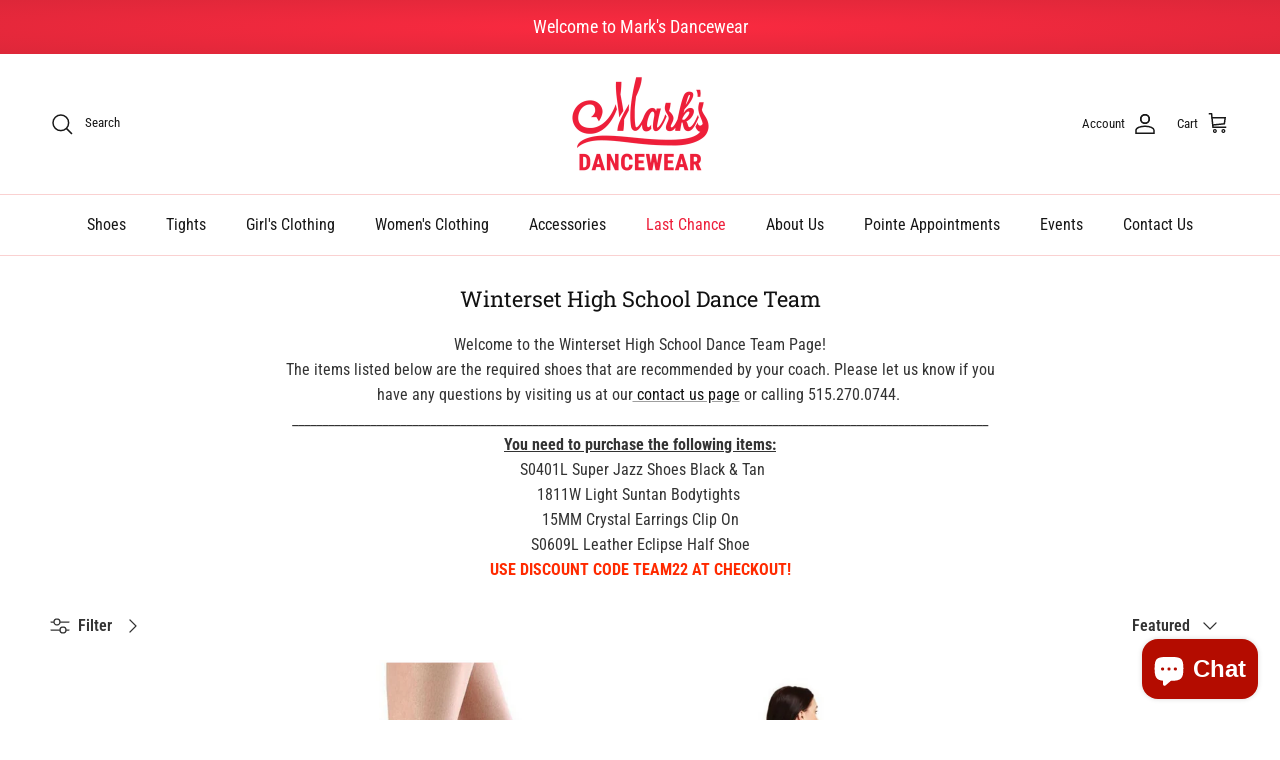

--- FILE ---
content_type: text/html; charset=utf-8
request_url: https://www.marksdancewear.com/collections/winterset-high-school-dance-team
body_size: 53367
content:

<!-- Google tag (gtag.js) -->
<script async src="https://www.googletagmanager.com/gtag/js?id=G-6JW5QXDD5T"></script>
<script>
  window.dataLayer = window.dataLayer || [];
  function gtag(){dataLayer.push(arguments);}
  gtag('js', new Date());

  gtag('config', 'G-6JW5QXDD5T');
</script><!doctype html>
<html class="no-js" lang="en" dir="ltr">
<head>
 <meta name="google-site-verification" content="d-RvP5ot4MQLDepgm6I_rdyQQndU8b2xU6eCfV8uIIA" /><meta charset="utf-8">
<meta name="viewport" content="width=device-width,initial-scale=1">
<title>Winterset High School Dance Team &ndash; Mark&#39;s Dancewear</title><link rel="canonical" href="https://www.marksdancewear.com/collections/winterset-high-school-dance-team"><link rel="icon" href="//www.marksdancewear.com/cdn/shop/files/marks-dancewear-favicon.jpg?crop=center&height=48&v=1613669009&width=48" type="image/jpg">
  <link rel="apple-touch-icon" href="//www.marksdancewear.com/cdn/shop/files/marks-dancewear-favicon.jpg?crop=center&height=180&v=1613669009&width=180"><meta name="description" content="Welcome to the Winterset High School Dance Team Page! The items listed below are the required shoes that are recommended by your coach. Please let us know if you have any questions by visiting us at our contact us page or calling 515.270.0744.  ___________________________________________________________________________"><meta property="og:site_name" content="Mark&#39;s Dancewear">
<meta property="og:url" content="https://www.marksdancewear.com/collections/winterset-high-school-dance-team">
<meta property="og:title" content="Winterset High School Dance Team">
<meta property="og:type" content="product.group">
<meta property="og:description" content="Welcome to the Winterset High School Dance Team Page! The items listed below are the required shoes that are recommended by your coach. Please let us know if you have any questions by visiting us at our contact us page or calling 515.270.0744.  ___________________________________________________________________________"><meta property="og:image" content="http://www.marksdancewear.com/cdn/shop/collections/WintersetSchools1.png?crop=center&height=1200&v=1596062035&width=1200">
  <meta property="og:image:secure_url" content="https://www.marksdancewear.com/cdn/shop/collections/WintersetSchools1.png?crop=center&height=1200&v=1596062035&width=1200">
  <meta property="og:image:width" content="273">
  <meta property="og:image:height" content="175"><meta name="twitter:card" content="summary_large_image">
<meta name="twitter:title" content="Winterset High School Dance Team">
<meta name="twitter:description" content="Welcome to the Winterset High School Dance Team Page! The items listed below are the required shoes that are recommended by your coach. Please let us know if you have any questions by visiting us at our contact us page or calling 515.270.0744.  ___________________________________________________________________________">
<style>@font-face {
  font-family: "Roboto Condensed";
  font-weight: 400;
  font-style: normal;
  font-display: fallback;
  src: url("//www.marksdancewear.com/cdn/fonts/roboto_condensed/robotocondensed_n4.01812de96ca5a5e9d19bef3ca9cc80dd1bf6c8b8.woff2") format("woff2"),
       url("//www.marksdancewear.com/cdn/fonts/roboto_condensed/robotocondensed_n4.3930e6ddba458dc3cb725a82a2668eac3c63c104.woff") format("woff");
}
@font-face {
  font-family: "Roboto Condensed";
  font-weight: 700;
  font-style: normal;
  font-display: fallback;
  src: url("//www.marksdancewear.com/cdn/fonts/roboto_condensed/robotocondensed_n7.0c73a613503672be244d2f29ab6ddd3fc3cc69ae.woff2") format("woff2"),
       url("//www.marksdancewear.com/cdn/fonts/roboto_condensed/robotocondensed_n7.ef6ece86ba55f49c27c4904a493c283a40f3a66e.woff") format("woff");
}
@font-face {
  font-family: "Roboto Condensed";
  font-weight: 500;
  font-style: normal;
  font-display: fallback;
  src: url("//www.marksdancewear.com/cdn/fonts/roboto_condensed/robotocondensed_n5.753e8e75cdb3aced074986880588a95576768e7a.woff2") format("woff2"),
       url("//www.marksdancewear.com/cdn/fonts/roboto_condensed/robotocondensed_n5.d077911a9ecebd041d38bbe886c8dc56d626fe74.woff") format("woff");
}
@font-face {
  font-family: "Roboto Condensed";
  font-weight: 400;
  font-style: italic;
  font-display: fallback;
  src: url("//www.marksdancewear.com/cdn/fonts/roboto_condensed/robotocondensed_i4.05c7f163ad2c00a3c4257606d1227691aff9070b.woff2") format("woff2"),
       url("//www.marksdancewear.com/cdn/fonts/roboto_condensed/robotocondensed_i4.04d9d87e0a45b49fc67a5b9eb5059e1540f5cda3.woff") format("woff");
}
@font-face {
  font-family: "Roboto Condensed";
  font-weight: 700;
  font-style: italic;
  font-display: fallback;
  src: url("//www.marksdancewear.com/cdn/fonts/roboto_condensed/robotocondensed_i7.bed9f3a01efda68cdff8b63e6195c957a0da68cb.woff2") format("woff2"),
       url("//www.marksdancewear.com/cdn/fonts/roboto_condensed/robotocondensed_i7.9ca5759a0bcf75a82b270218eab4c83ec254abf8.woff") format("woff");
}
@font-face {
  font-family: "Roboto Slab";
  font-weight: 400;
  font-style: normal;
  font-display: fallback;
  src: url("//www.marksdancewear.com/cdn/fonts/roboto_slab/robotoslab_n4.d3a9266696fe77645ad2b6579a2b30c11742dc68.woff2") format("woff2"),
       url("//www.marksdancewear.com/cdn/fonts/roboto_slab/robotoslab_n4.ac73924d0e45cb28b8adb30cbb4ff26dbe125c23.woff") format("woff");
}
@font-face {
  font-family: "Roboto Mono";
  font-weight: 400;
  font-style: normal;
  font-display: fallback;
  src: url("//www.marksdancewear.com/cdn/fonts/roboto_mono/robotomono_n4.9d1649e14a644ef48a2262609c784a79a5c2c87d.woff2") format("woff2"),
       url("//www.marksdancewear.com/cdn/fonts/roboto_mono/robotomono_n4.1f5c294b54ad5b669e758778fae486a733405684.woff") format("woff");
}
@font-face {
  font-family: "Roboto Condensed";
  font-weight: 400;
  font-style: normal;
  font-display: fallback;
  src: url("//www.marksdancewear.com/cdn/fonts/roboto_condensed/robotocondensed_n4.01812de96ca5a5e9d19bef3ca9cc80dd1bf6c8b8.woff2") format("woff2"),
       url("//www.marksdancewear.com/cdn/fonts/roboto_condensed/robotocondensed_n4.3930e6ddba458dc3cb725a82a2668eac3c63c104.woff") format("woff");
}
@font-face {
  font-family: "Roboto Condensed";
  font-weight: 600;
  font-style: normal;
  font-display: fallback;
  src: url("//www.marksdancewear.com/cdn/fonts/roboto_condensed/robotocondensed_n6.c516dc992de767fe135f0d2baded23e033d4e3ea.woff2") format("woff2"),
       url("//www.marksdancewear.com/cdn/fonts/roboto_condensed/robotocondensed_n6.881fbb9b185667f58f34ac71cbecd9f5ba6c3efe.woff") format("woff");
}
:root {
  --page-container-width:          1480px;
  --reading-container-width:       720px;
  --divider-opacity:               0.14;
  --gutter-large:                  30px;
  --gutter-desktop:                20px;
  --gutter-mobile:                 16px;
  --section-padding:               50px;
  --larger-section-padding:        80px;
  --larger-section-padding-mobile: 60px;
  --largest-section-padding:       110px;
  --aos-animate-duration:          0.6s;

  --base-font-family:              "Roboto Condensed", sans-serif;
  --base-font-weight:              400;
  --base-font-style:               normal;
  --heading-font-family:           "Roboto Slab", serif;
  --heading-font-weight:           400;
  --heading-font-style:            normal;
  --logo-font-family:              "Roboto Mono", monospace;
  --logo-font-weight:              400;
  --logo-font-style:               normal;
  --nav-font-family:               "Roboto Condensed", sans-serif;
  --nav-font-weight:               400;
  --nav-font-style:                normal;

  --base-text-size:16px;
  --base-line-height:              1.6;
  --input-text-size:16px;
  --smaller-text-size-1:13px;
  --smaller-text-size-2:14px;
  --smaller-text-size-3:13px;
  --smaller-text-size-4:12px;
  --larger-text-size:25px;
  --super-large-text-size:44px;
  --super-large-mobile-text-size:20px;
  --larger-mobile-text-size:20px;
  --logo-text-size:24px;--btn-letter-spacing: 0.08em;
    --btn-text-transform: uppercase;
    --button-text-size: 14px;
    --quickbuy-button-text-size: 13;
    --small-feature-link-font-size: 0.75em;
    --input-btn-padding-top:             1.2em;
    --input-btn-padding-bottom:          1.2em;--heading-text-transform:none;
  --nav-text-size:                      16px;
  --mobile-menu-font-weight:            600;

  --body-bg-color:                      255 255 255;
  --bg-color:                           255 255 255;
  --body-text-color:                    51 51 51;
  --text-color:                         51 51 51;

  --header-text-col:                    #171717;--header-text-hover-col:             var(--main-nav-link-hover-col);--header-bg-col:                     #ffffff;
  --heading-color:                     17 17 17;
  --body-heading-color:                17 17 17;
  --heading-divider-col:               #FAD1D1;

  --logo-col:                          #ee1e3a;
  --main-nav-bg:                       #ffffff;
  --main-nav-link-col:                 #171717;
  --main-nav-link-hover-col:           #F57682;
  --main-nav-link-featured-col:        #EE1E3A;

  --link-color:                        17 17 17;
  --body-link-color:                   17 17 17;

  --btn-bg-color:                        35 35 35;
  --btn-bg-hover-color:                  255 255 255;
  --btn-border-color:                    35 35 35;
  --btn-border-hover-color:              255 255 255;
  --btn-text-color:                      255 255 255;
  --btn-text-hover-color:                255 255 255;--btn-alt-bg-color:                    255 255 255;
  --btn-alt-text-color:                  35 35 35;
  --btn-alt-border-color:                35 35 35;
  --btn-alt-border-hover-color:          35 35 35;--btn-ter-bg-color:                    235 235 235;
  --btn-ter-text-color:                  0 0 0;
  --btn-ter-bg-hover-color:              35 35 35;
  --btn-ter-text-hover-color:            255 255 255;--btn-border-radius: 3px;--color-scheme-default:                             #ffffff;
  --color-scheme-default-color:                       255 255 255;
  --color-scheme-default-text-color:                  51 51 51;
  --color-scheme-default-head-color:                  17 17 17;
  --color-scheme-default-link-color:                  17 17 17;
  --color-scheme-default-btn-text-color:              255 255 255;
  --color-scheme-default-btn-text-hover-color:        255 255 255;
  --color-scheme-default-btn-bg-color:                35 35 35;
  --color-scheme-default-btn-bg-hover-color:          255 255 255;
  --color-scheme-default-btn-border-color:            35 35 35;
  --color-scheme-default-btn-border-hover-color:      255 255 255;
  --color-scheme-default-btn-alt-text-color:          35 35 35;
  --color-scheme-default-btn-alt-bg-color:            255 255 255;
  --color-scheme-default-btn-alt-border-color:        35 35 35;
  --color-scheme-default-btn-alt-border-hover-color:  35 35 35;

  --color-scheme-1:                             #ffffff;
  --color-scheme-1-color:                       255 255 255;
  --color-scheme-1-text-color:                  52 52 52;
  --color-scheme-1-head-color:                  52 52 52;
  --color-scheme-1-link-color:                  52 52 52;
  --color-scheme-1-btn-text-color:              255 255 255;
  --color-scheme-1-btn-text-hover-color:        255 255 255;
  --color-scheme-1-btn-bg-color:                35 35 35;
  --color-scheme-1-btn-bg-hover-color:          0 0 0;
  --color-scheme-1-btn-border-color:            35 35 35;
  --color-scheme-1-btn-border-hover-color:      0 0 0;
  --color-scheme-1-btn-alt-text-color:          35 35 35;
  --color-scheme-1-btn-alt-bg-color:            255 255 255;
  --color-scheme-1-btn-alt-border-color:        35 35 35;
  --color-scheme-1-btn-alt-border-hover-color:  35 35 35;

  --color-scheme-2:                             #ffffff;
  --color-scheme-2-color:                       255 255 255;
  --color-scheme-2-text-color:                  52 52 52;
  --color-scheme-2-head-color:                  52 52 52;
  --color-scheme-2-link-color:                  52 52 52;
  --color-scheme-2-btn-text-color:              255 255 255;
  --color-scheme-2-btn-text-hover-color:        255 255 255;
  --color-scheme-2-btn-bg-color:                35 35 35;
  --color-scheme-2-btn-bg-hover-color:          0 0 0;
  --color-scheme-2-btn-border-color:            35 35 35;
  --color-scheme-2-btn-border-hover-color:      0 0 0;
  --color-scheme-2-btn-alt-text-color:          35 35 35;
  --color-scheme-2-btn-alt-bg-color:            255 255 255;
  --color-scheme-2-btn-alt-border-color:        35 35 35;
  --color-scheme-2-btn-alt-border-hover-color:  35 35 35;

  /* Shop Pay payment terms */
  --payment-terms-background-color:    #ffffff;--quickbuy-bg: 255 255 255;--body-input-background-color:       rgb(var(--body-bg-color));
  --input-background-color:            rgb(var(--body-bg-color));
  --body-input-text-color:             var(--body-text-color);
  --input-text-color:                  var(--body-text-color);
  --body-input-border-color:           rgb(204, 204, 204);
  --input-border-color:                rgb(204, 204, 204);
  --input-border-color-hover:          rgb(143, 143, 143);
  --input-border-color-active:         rgb(51, 51, 51);

  --swatch-cross-svg:                  url("data:image/svg+xml,%3Csvg xmlns='http://www.w3.org/2000/svg' width='240' height='240' viewBox='0 0 24 24' fill='none' stroke='rgb(204, 204, 204)' stroke-width='0.09' preserveAspectRatio='none' %3E%3Cline x1='24' y1='0' x2='0' y2='24'%3E%3C/line%3E%3C/svg%3E");
  --swatch-cross-hover:                url("data:image/svg+xml,%3Csvg xmlns='http://www.w3.org/2000/svg' width='240' height='240' viewBox='0 0 24 24' fill='none' stroke='rgb(143, 143, 143)' stroke-width='0.09' preserveAspectRatio='none' %3E%3Cline x1='24' y1='0' x2='0' y2='24'%3E%3C/line%3E%3C/svg%3E");
  --swatch-cross-active:               url("data:image/svg+xml,%3Csvg xmlns='http://www.w3.org/2000/svg' width='240' height='240' viewBox='0 0 24 24' fill='none' stroke='rgb(51, 51, 51)' stroke-width='0.09' preserveAspectRatio='none' %3E%3Cline x1='24' y1='0' x2='0' y2='24'%3E%3C/line%3E%3C/svg%3E");

  --footer-divider-col:                #ffffff;
  --footer-text-col:                   255 255 255;
  --footer-heading-col:                255 255 255;
  --footer-bg:                         #e73236;--product-label-overlay-justify: flex-start;--product-label-overlay-align: flex-start;--product-label-overlay-reduction-text:   #ffffff;
  --product-label-overlay-reduction-bg:     #c20000;
  --product-label-overlay-stock-text:       #ffffff;
  --product-label-overlay-stock-bg:         #09728c;
  --product-label-overlay-new-text:         #ffffff;
  --product-label-overlay-new-bg:           #b61d0f;
  --product-label-overlay-meta-text:        #ffffff;
  --product-label-overlay-meta-bg:          #09728c;
  --product-label-sale-text:                #c20000;
  --product-label-sold-text:                #171717;
  --product-label-preorder-text:            #3ea36a;

  --product-block-crop-align:               center;

  
  --product-block-price-align:              flex-start;
  --product-block-price-item-margin-start:  initial;
  --product-block-price-item-margin-end:    .5rem;
  

  --collection-block-image-position:   center center;

  --swatch-picker-image-size:          120px;
  --swatch-crop-align:                 center center;

  --image-overlay-text-color:          255 255 255;--image-overlay-bg:                  rgba(0, 0, 0, 0.56);
  --image-overlay-shadow-start:        rgb(0 0 0 / 0.15);
  --image-overlay-box-opacity:         0.9;.image-overlay--bg-box .text-overlay .text-overlay__text {
      --image-overlay-box-bg: 255 255 255;
      --heading-color: var(--body-heading-color);
      --text-color: var(--body-text-color);
      --link-color: var(--body-link-color);
    }--product-inventory-ok-box-color:            #f2faf0;
  --product-inventory-ok-text-color:           #108043;
  --product-inventory-ok-icon-box-fill-color:  #fff;
  --product-inventory-low-box-color:           #ffffff;
  --product-inventory-low-text-color:          #ff1818;
  --product-inventory-low-icon-box-fill-color: #fff;
  --product-inventory-low-text-color-channels: 16, 128, 67;
  --product-inventory-ok-text-color-channels:  255, 24, 24;

  --rating-star-color: 246 165 41;
}::selection {
    background: rgb(var(--body-heading-color));
    color: rgb(var(--body-bg-color));
  }
  ::-moz-selection {
    background: rgb(var(--body-heading-color));
    color: rgb(var(--body-bg-color));
  }body {
  background: rgb(var(--body-bg-color)) url('//www.marksdancewear.com/cdn/shop/files/Mark_sDancewear-full-logo_Red.png?v=1749059323&width=2048') repeatxy;
}.use-color-scheme--default {
  --product-label-sale-text:           #c20000;
  --product-label-sold-text:           #171717;
  --product-label-preorder-text:       #3ea36a;
  --input-background-color:            rgb(var(--body-bg-color));
  --input-text-color:                  var(--body-input-text-color);
  --input-border-color:                rgb(204, 204, 204);
  --input-border-color-hover:          rgb(143, 143, 143);
  --input-border-color-active:         rgb(51, 51, 51);
}</style>

  <link href="//www.marksdancewear.com/cdn/shop/t/31/assets/main.css?v=181073107730746733071717725128" rel="stylesheet" type="text/css" media="all" />
<link rel="stylesheet" href="//www.marksdancewear.com/cdn/shop/t/31/assets/swatches.css?v=22558885090105087501767909370" media="print" onload="this.media='all'">
    <noscript><link rel="stylesheet" href="//www.marksdancewear.com/cdn/shop/t/31/assets/swatches.css?v=22558885090105087501767909370"></noscript><link rel="preload" as="font" href="//www.marksdancewear.com/cdn/fonts/roboto_condensed/robotocondensed_n4.01812de96ca5a5e9d19bef3ca9cc80dd1bf6c8b8.woff2" type="font/woff2" crossorigin><link rel="preload" as="font" href="//www.marksdancewear.com/cdn/fonts/roboto_slab/robotoslab_n4.d3a9266696fe77645ad2b6579a2b30c11742dc68.woff2" type="font/woff2" crossorigin><script>
    document.documentElement.className = document.documentElement.className.replace('no-js', 'js');

    window.theme = {
      info: {
        name: 'Symmetry',
        version: '7.2.1'
      },
      device: {
        hasTouch: window.matchMedia('(any-pointer: coarse)').matches,
        hasHover: window.matchMedia('(hover: hover)').matches
      },
      mediaQueries: {
        md: '(min-width: 768px)',
        productMediaCarouselBreak: '(min-width: 1041px)'
      },
      routes: {
        base: 'https://www.marksdancewear.com',
        cart: '/cart',
        cartAdd: '/cart/add.js',
        cartUpdate: '/cart/update.js',
        predictiveSearch: '/search/suggest'
      },
      strings: {
        cartTermsConfirmation: "You must agree to the terms and conditions before continuing.",
        cartItemsQuantityError: "You can only add [QUANTITY] of this item to your cart.",
        generalSearchViewAll: "View all search results",
        noStock: "Sold out",
        noVariant: "Unavailable",
        productsProductChooseA: "Choose a",
        generalSearchPages: "Pages",
        generalSearchNoResultsWithoutTerms: "Sorry, we couldnʼt find any results",
        shippingCalculator: {
          singleRate: "There is one shipping rate for this destination:",
          multipleRates: "There are multiple shipping rates for this destination:",
          noRates: "We do not ship to this destination."
        }
      },
      settings: {
        moneyWithCurrencyFormat: "${{amount}} USD",
        cartType: "drawer",
        afterAddToCart: "notification",
        quickbuyStyle: "button",
        externalLinksNewTab: true,
        internalLinksSmoothScroll: true
      }
    }

    theme.inlineNavigationCheck = function() {
      var pageHeader = document.querySelector('.pageheader'),
          inlineNavContainer = pageHeader.querySelector('.logo-area__left__inner'),
          inlineNav = inlineNavContainer.querySelector('.navigation--left');
      if (inlineNav && getComputedStyle(inlineNav).display != 'none') {
        var inlineMenuCentered = document.querySelector('.pageheader--layout-inline-menu-center'),
            logoContainer = document.querySelector('.logo-area__middle__inner');
        if(inlineMenuCentered) {
          var rightWidth = document.querySelector('.logo-area__right__inner').clientWidth,
              middleWidth = logoContainer.clientWidth,
              logoArea = document.querySelector('.logo-area'),
              computedLogoAreaStyle = getComputedStyle(logoArea),
              logoAreaInnerWidth = logoArea.clientWidth - Math.ceil(parseFloat(computedLogoAreaStyle.paddingLeft)) - Math.ceil(parseFloat(computedLogoAreaStyle.paddingRight)),
              availableNavWidth = logoAreaInnerWidth - Math.max(rightWidth, middleWidth) * 2 - 40;
          inlineNavContainer.style.maxWidth = availableNavWidth + 'px';
        }

        var firstInlineNavLink = inlineNav.querySelector('.navigation__item:first-child'),
            lastInlineNavLink = inlineNav.querySelector('.navigation__item:last-child');
        if (lastInlineNavLink) {
          var inlineNavWidth = null;
          if(document.querySelector('html[dir=rtl]')) {
            inlineNavWidth = firstInlineNavLink.offsetLeft - lastInlineNavLink.offsetLeft + firstInlineNavLink.offsetWidth;
          } else {
            inlineNavWidth = lastInlineNavLink.offsetLeft - firstInlineNavLink.offsetLeft + lastInlineNavLink.offsetWidth;
          }
          if (inlineNavContainer.offsetWidth >= inlineNavWidth) {
            pageHeader.classList.add('pageheader--layout-inline-permitted');
            var tallLogo = logoContainer.clientHeight > lastInlineNavLink.clientHeight + 20;
            if (tallLogo) {
              inlineNav.classList.add('navigation--tight-underline');
            } else {
              inlineNav.classList.remove('navigation--tight-underline');
            }
          } else {
            pageHeader.classList.remove('pageheader--layout-inline-permitted');
          }
        }
      }
    };

    theme.setInitialHeaderHeightProperty = () => {
      const section = document.querySelector('.section-header');
      if (section) {
        document.documentElement.style.setProperty('--theme-header-height', Math.ceil(section.clientHeight) + 'px');
      }
    };
  </script>

  <script src="//www.marksdancewear.com/cdn/shop/t/31/assets/main.js?v=63521094751913525411717725128" defer></script>
    <script src="//www.marksdancewear.com/cdn/shop/t/31/assets/animate-on-scroll.js?v=15249566486942820451717725127" defer></script>
    <link href="//www.marksdancewear.com/cdn/shop/t/31/assets/animate-on-scroll.css?v=116824741000487223811717725127" rel="stylesheet" type="text/css" media="all" />
  

  <script>window.performance && window.performance.mark && window.performance.mark('shopify.content_for_header.start');</script><meta id="shopify-digital-wallet" name="shopify-digital-wallet" content="/24003459/digital_wallets/dialog">
<meta name="shopify-checkout-api-token" content="766ee1cf13d3f5e4944b8c391c4b2c6c">
<link rel="alternate" type="application/atom+xml" title="Feed" href="/collections/winterset-high-school-dance-team.atom" />
<link rel="alternate" type="application/json+oembed" href="https://www.marksdancewear.com/collections/winterset-high-school-dance-team.oembed">
<script async="async" src="/checkouts/internal/preloads.js?locale=en-US"></script>
<link rel="preconnect" href="https://shop.app" crossorigin="anonymous">
<script async="async" src="https://shop.app/checkouts/internal/preloads.js?locale=en-US&shop_id=24003459" crossorigin="anonymous"></script>
<script id="shopify-features" type="application/json">{"accessToken":"766ee1cf13d3f5e4944b8c391c4b2c6c","betas":["rich-media-storefront-analytics"],"domain":"www.marksdancewear.com","predictiveSearch":true,"shopId":24003459,"locale":"en"}</script>
<script>var Shopify = Shopify || {};
Shopify.shop = "marksdancewear.myshopify.com";
Shopify.locale = "en";
Shopify.currency = {"active":"USD","rate":"1.0"};
Shopify.country = "US";
Shopify.theme = {"name":"Update to Publish July 1st","id":168866218284,"schema_name":"Symmetry","schema_version":"7.2.1","theme_store_id":568,"role":"main"};
Shopify.theme.handle = "null";
Shopify.theme.style = {"id":null,"handle":null};
Shopify.cdnHost = "www.marksdancewear.com/cdn";
Shopify.routes = Shopify.routes || {};
Shopify.routes.root = "/";</script>
<script type="module">!function(o){(o.Shopify=o.Shopify||{}).modules=!0}(window);</script>
<script>!function(o){function n(){var o=[];function n(){o.push(Array.prototype.slice.apply(arguments))}return n.q=o,n}var t=o.Shopify=o.Shopify||{};t.loadFeatures=n(),t.autoloadFeatures=n()}(window);</script>
<script>
  window.ShopifyPay = window.ShopifyPay || {};
  window.ShopifyPay.apiHost = "shop.app\/pay";
  window.ShopifyPay.redirectState = null;
</script>
<script id="shop-js-analytics" type="application/json">{"pageType":"collection"}</script>
<script defer="defer" async type="module" src="//www.marksdancewear.com/cdn/shopifycloud/shop-js/modules/v2/client.init-shop-cart-sync_BT-GjEfc.en.esm.js"></script>
<script defer="defer" async type="module" src="//www.marksdancewear.com/cdn/shopifycloud/shop-js/modules/v2/chunk.common_D58fp_Oc.esm.js"></script>
<script defer="defer" async type="module" src="//www.marksdancewear.com/cdn/shopifycloud/shop-js/modules/v2/chunk.modal_xMitdFEc.esm.js"></script>
<script type="module">
  await import("//www.marksdancewear.com/cdn/shopifycloud/shop-js/modules/v2/client.init-shop-cart-sync_BT-GjEfc.en.esm.js");
await import("//www.marksdancewear.com/cdn/shopifycloud/shop-js/modules/v2/chunk.common_D58fp_Oc.esm.js");
await import("//www.marksdancewear.com/cdn/shopifycloud/shop-js/modules/v2/chunk.modal_xMitdFEc.esm.js");

  window.Shopify.SignInWithShop?.initShopCartSync?.({"fedCMEnabled":true,"windoidEnabled":true});

</script>
<script>
  window.Shopify = window.Shopify || {};
  if (!window.Shopify.featureAssets) window.Shopify.featureAssets = {};
  window.Shopify.featureAssets['shop-js'] = {"shop-cart-sync":["modules/v2/client.shop-cart-sync_DZOKe7Ll.en.esm.js","modules/v2/chunk.common_D58fp_Oc.esm.js","modules/v2/chunk.modal_xMitdFEc.esm.js"],"init-fed-cm":["modules/v2/client.init-fed-cm_B6oLuCjv.en.esm.js","modules/v2/chunk.common_D58fp_Oc.esm.js","modules/v2/chunk.modal_xMitdFEc.esm.js"],"shop-cash-offers":["modules/v2/client.shop-cash-offers_D2sdYoxE.en.esm.js","modules/v2/chunk.common_D58fp_Oc.esm.js","modules/v2/chunk.modal_xMitdFEc.esm.js"],"shop-login-button":["modules/v2/client.shop-login-button_QeVjl5Y3.en.esm.js","modules/v2/chunk.common_D58fp_Oc.esm.js","modules/v2/chunk.modal_xMitdFEc.esm.js"],"pay-button":["modules/v2/client.pay-button_DXTOsIq6.en.esm.js","modules/v2/chunk.common_D58fp_Oc.esm.js","modules/v2/chunk.modal_xMitdFEc.esm.js"],"shop-button":["modules/v2/client.shop-button_DQZHx9pm.en.esm.js","modules/v2/chunk.common_D58fp_Oc.esm.js","modules/v2/chunk.modal_xMitdFEc.esm.js"],"avatar":["modules/v2/client.avatar_BTnouDA3.en.esm.js"],"init-windoid":["modules/v2/client.init-windoid_CR1B-cfM.en.esm.js","modules/v2/chunk.common_D58fp_Oc.esm.js","modules/v2/chunk.modal_xMitdFEc.esm.js"],"init-shop-for-new-customer-accounts":["modules/v2/client.init-shop-for-new-customer-accounts_C_vY_xzh.en.esm.js","modules/v2/client.shop-login-button_QeVjl5Y3.en.esm.js","modules/v2/chunk.common_D58fp_Oc.esm.js","modules/v2/chunk.modal_xMitdFEc.esm.js"],"init-shop-email-lookup-coordinator":["modules/v2/client.init-shop-email-lookup-coordinator_BI7n9ZSv.en.esm.js","modules/v2/chunk.common_D58fp_Oc.esm.js","modules/v2/chunk.modal_xMitdFEc.esm.js"],"init-shop-cart-sync":["modules/v2/client.init-shop-cart-sync_BT-GjEfc.en.esm.js","modules/v2/chunk.common_D58fp_Oc.esm.js","modules/v2/chunk.modal_xMitdFEc.esm.js"],"shop-toast-manager":["modules/v2/client.shop-toast-manager_DiYdP3xc.en.esm.js","modules/v2/chunk.common_D58fp_Oc.esm.js","modules/v2/chunk.modal_xMitdFEc.esm.js"],"init-customer-accounts":["modules/v2/client.init-customer-accounts_D9ZNqS-Q.en.esm.js","modules/v2/client.shop-login-button_QeVjl5Y3.en.esm.js","modules/v2/chunk.common_D58fp_Oc.esm.js","modules/v2/chunk.modal_xMitdFEc.esm.js"],"init-customer-accounts-sign-up":["modules/v2/client.init-customer-accounts-sign-up_iGw4briv.en.esm.js","modules/v2/client.shop-login-button_QeVjl5Y3.en.esm.js","modules/v2/chunk.common_D58fp_Oc.esm.js","modules/v2/chunk.modal_xMitdFEc.esm.js"],"shop-follow-button":["modules/v2/client.shop-follow-button_CqMgW2wH.en.esm.js","modules/v2/chunk.common_D58fp_Oc.esm.js","modules/v2/chunk.modal_xMitdFEc.esm.js"],"checkout-modal":["modules/v2/client.checkout-modal_xHeaAweL.en.esm.js","modules/v2/chunk.common_D58fp_Oc.esm.js","modules/v2/chunk.modal_xMitdFEc.esm.js"],"shop-login":["modules/v2/client.shop-login_D91U-Q7h.en.esm.js","modules/v2/chunk.common_D58fp_Oc.esm.js","modules/v2/chunk.modal_xMitdFEc.esm.js"],"lead-capture":["modules/v2/client.lead-capture_BJmE1dJe.en.esm.js","modules/v2/chunk.common_D58fp_Oc.esm.js","modules/v2/chunk.modal_xMitdFEc.esm.js"],"payment-terms":["modules/v2/client.payment-terms_Ci9AEqFq.en.esm.js","modules/v2/chunk.common_D58fp_Oc.esm.js","modules/v2/chunk.modal_xMitdFEc.esm.js"]};
</script>
<script>(function() {
  var isLoaded = false;
  function asyncLoad() {
    if (isLoaded) return;
    isLoaded = true;
    var urls = ["https:\/\/formbuilder.hulkapps.com\/skeletopapp.js?shop=marksdancewear.myshopify.com"];
    for (var i = 0; i < urls.length; i++) {
      var s = document.createElement('script');
      s.type = 'text/javascript';
      s.async = true;
      s.src = urls[i];
      var x = document.getElementsByTagName('script')[0];
      x.parentNode.insertBefore(s, x);
    }
  };
  if(window.attachEvent) {
    window.attachEvent('onload', asyncLoad);
  } else {
    window.addEventListener('load', asyncLoad, false);
  }
})();</script>
<script id="__st">var __st={"a":24003459,"offset":-21600,"reqid":"3e5f8e25-d7cc-4564-b0fb-8f298ea51cb0-1769192258","pageurl":"www.marksdancewear.com\/collections\/winterset-high-school-dance-team","u":"2f3cae789012","p":"collection","rtyp":"collection","rid":166406914096};</script>
<script>window.ShopifyPaypalV4VisibilityTracking = true;</script>
<script id="captcha-bootstrap">!function(){'use strict';const t='contact',e='account',n='new_comment',o=[[t,t],['blogs',n],['comments',n],[t,'customer']],c=[[e,'customer_login'],[e,'guest_login'],[e,'recover_customer_password'],[e,'create_customer']],r=t=>t.map((([t,e])=>`form[action*='/${t}']:not([data-nocaptcha='true']) input[name='form_type'][value='${e}']`)).join(','),a=t=>()=>t?[...document.querySelectorAll(t)].map((t=>t.form)):[];function s(){const t=[...o],e=r(t);return a(e)}const i='password',u='form_key',d=['recaptcha-v3-token','g-recaptcha-response','h-captcha-response',i],f=()=>{try{return window.sessionStorage}catch{return}},m='__shopify_v',_=t=>t.elements[u];function p(t,e,n=!1){try{const o=window.sessionStorage,c=JSON.parse(o.getItem(e)),{data:r}=function(t){const{data:e,action:n}=t;return t[m]||n?{data:e,action:n}:{data:t,action:n}}(c);for(const[e,n]of Object.entries(r))t.elements[e]&&(t.elements[e].value=n);n&&o.removeItem(e)}catch(o){console.error('form repopulation failed',{error:o})}}const l='form_type',E='cptcha';function T(t){t.dataset[E]=!0}const w=window,h=w.document,L='Shopify',v='ce_forms',y='captcha';let A=!1;((t,e)=>{const n=(g='f06e6c50-85a8-45c8-87d0-21a2b65856fe',I='https://cdn.shopify.com/shopifycloud/storefront-forms-hcaptcha/ce_storefront_forms_captcha_hcaptcha.v1.5.2.iife.js',D={infoText:'Protected by hCaptcha',privacyText:'Privacy',termsText:'Terms'},(t,e,n)=>{const o=w[L][v],c=o.bindForm;if(c)return c(t,g,e,D).then(n);var r;o.q.push([[t,g,e,D],n]),r=I,A||(h.body.append(Object.assign(h.createElement('script'),{id:'captcha-provider',async:!0,src:r})),A=!0)});var g,I,D;w[L]=w[L]||{},w[L][v]=w[L][v]||{},w[L][v].q=[],w[L][y]=w[L][y]||{},w[L][y].protect=function(t,e){n(t,void 0,e),T(t)},Object.freeze(w[L][y]),function(t,e,n,w,h,L){const[v,y,A,g]=function(t,e,n){const i=e?o:[],u=t?c:[],d=[...i,...u],f=r(d),m=r(i),_=r(d.filter((([t,e])=>n.includes(e))));return[a(f),a(m),a(_),s()]}(w,h,L),I=t=>{const e=t.target;return e instanceof HTMLFormElement?e:e&&e.form},D=t=>v().includes(t);t.addEventListener('submit',(t=>{const e=I(t);if(!e)return;const n=D(e)&&!e.dataset.hcaptchaBound&&!e.dataset.recaptchaBound,o=_(e),c=g().includes(e)&&(!o||!o.value);(n||c)&&t.preventDefault(),c&&!n&&(function(t){try{if(!f())return;!function(t){const e=f();if(!e)return;const n=_(t);if(!n)return;const o=n.value;o&&e.removeItem(o)}(t);const e=Array.from(Array(32),(()=>Math.random().toString(36)[2])).join('');!function(t,e){_(t)||t.append(Object.assign(document.createElement('input'),{type:'hidden',name:u})),t.elements[u].value=e}(t,e),function(t,e){const n=f();if(!n)return;const o=[...t.querySelectorAll(`input[type='${i}']`)].map((({name:t})=>t)),c=[...d,...o],r={};for(const[a,s]of new FormData(t).entries())c.includes(a)||(r[a]=s);n.setItem(e,JSON.stringify({[m]:1,action:t.action,data:r}))}(t,e)}catch(e){console.error('failed to persist form',e)}}(e),e.submit())}));const S=(t,e)=>{t&&!t.dataset[E]&&(n(t,e.some((e=>e===t))),T(t))};for(const o of['focusin','change'])t.addEventListener(o,(t=>{const e=I(t);D(e)&&S(e,y())}));const B=e.get('form_key'),M=e.get(l),P=B&&M;t.addEventListener('DOMContentLoaded',(()=>{const t=y();if(P)for(const e of t)e.elements[l].value===M&&p(e,B);[...new Set([...A(),...v().filter((t=>'true'===t.dataset.shopifyCaptcha))])].forEach((e=>S(e,t)))}))}(h,new URLSearchParams(w.location.search),n,t,e,['guest_login'])})(!0,!0)}();</script>
<script integrity="sha256-4kQ18oKyAcykRKYeNunJcIwy7WH5gtpwJnB7kiuLZ1E=" data-source-attribution="shopify.loadfeatures" defer="defer" src="//www.marksdancewear.com/cdn/shopifycloud/storefront/assets/storefront/load_feature-a0a9edcb.js" crossorigin="anonymous"></script>
<script crossorigin="anonymous" defer="defer" src="//www.marksdancewear.com/cdn/shopifycloud/storefront/assets/shopify_pay/storefront-65b4c6d7.js?v=20250812"></script>
<script data-source-attribution="shopify.dynamic_checkout.dynamic.init">var Shopify=Shopify||{};Shopify.PaymentButton=Shopify.PaymentButton||{isStorefrontPortableWallets:!0,init:function(){window.Shopify.PaymentButton.init=function(){};var t=document.createElement("script");t.src="https://www.marksdancewear.com/cdn/shopifycloud/portable-wallets/latest/portable-wallets.en.js",t.type="module",document.head.appendChild(t)}};
</script>
<script data-source-attribution="shopify.dynamic_checkout.buyer_consent">
  function portableWalletsHideBuyerConsent(e){var t=document.getElementById("shopify-buyer-consent"),n=document.getElementById("shopify-subscription-policy-button");t&&n&&(t.classList.add("hidden"),t.setAttribute("aria-hidden","true"),n.removeEventListener("click",e))}function portableWalletsShowBuyerConsent(e){var t=document.getElementById("shopify-buyer-consent"),n=document.getElementById("shopify-subscription-policy-button");t&&n&&(t.classList.remove("hidden"),t.removeAttribute("aria-hidden"),n.addEventListener("click",e))}window.Shopify?.PaymentButton&&(window.Shopify.PaymentButton.hideBuyerConsent=portableWalletsHideBuyerConsent,window.Shopify.PaymentButton.showBuyerConsent=portableWalletsShowBuyerConsent);
</script>
<script data-source-attribution="shopify.dynamic_checkout.cart.bootstrap">document.addEventListener("DOMContentLoaded",(function(){function t(){return document.querySelector("shopify-accelerated-checkout-cart, shopify-accelerated-checkout")}if(t())Shopify.PaymentButton.init();else{new MutationObserver((function(e,n){t()&&(Shopify.PaymentButton.init(),n.disconnect())})).observe(document.body,{childList:!0,subtree:!0})}}));
</script>
<link id="shopify-accelerated-checkout-styles" rel="stylesheet" media="screen" href="https://www.marksdancewear.com/cdn/shopifycloud/portable-wallets/latest/accelerated-checkout-backwards-compat.css" crossorigin="anonymous">
<style id="shopify-accelerated-checkout-cart">
        #shopify-buyer-consent {
  margin-top: 1em;
  display: inline-block;
  width: 100%;
}

#shopify-buyer-consent.hidden {
  display: none;
}

#shopify-subscription-policy-button {
  background: none;
  border: none;
  padding: 0;
  text-decoration: underline;
  font-size: inherit;
  cursor: pointer;
}

#shopify-subscription-policy-button::before {
  box-shadow: none;
}

      </style>

<script>window.performance && window.performance.mark && window.performance.mark('shopify.content_for_header.end');</script>
<!-- CC Custom Head Start --><!-- CC Custom Head End --><!-- BEGIN app block: shopify://apps/consentmo-gdpr/blocks/gdpr_cookie_consent/4fbe573f-a377-4fea-9801-3ee0858cae41 -->


<!-- END app block --><!-- BEGIN app block: shopify://apps/ymq-b2b-wholesale-solution/blocks/app-embed/ef8663e7-9d07-4952-bb17-2e62f084164e --><style id="ymq-b2b-checkout-button-protect">
    [name="checkout"],[name="chekout"], a[href^="/checkout"], a[href="/account/login"].cart__submit, button[type="submit"].btn-order, a.btn.cart__checkout, a.cart__submit, .wc-proceed-to-checkout button, #cart_form .buttons .btn-primary, .ymq-checkout-button{
        pointer-events: none;
    }
</style>
<script>
    function ymq_ready(fn){
        if(document.addEventListener){
            document.addEventListener('DOMContentLoaded',function(){
                document.removeEventListener('DOMContentLoaded',arguments.callee,false);
                fn();
            },false);
        }else if(document.attachEvent){
            document.attachEvent('onreadystatechange',function(){
                if(document.readyState=='complete'){
                    document.detachEvent('onreadystatechange',arguments.callee);
                    fn();
                }
            });
        }
    }
    ymq_ready(() => {
        setTimeout(function() {
            var ymq_checkout_button_protect = document.getElementById("ymq-b2b-checkout-button-protect");
            ymq_checkout_button_protect.remove();
        }, 100);
    })
</script> 
 
 

<style class="ymq-b2b-hidden-price-style">
    .ymq-b2b-price-hidden{
        visibility: hidden!important;
    }
</style>

<script>
    window.ymq_b2b = window.ymq_b2b || {
        token: `43556fd1e9dcd21004b780e0e764642536ce3eb60d80c9a5cb600bbc437f8962`,
        timestamp: `1769192258`,
        shop: {
            id: `24003459`,
            domain: `marksdancewear.myshopify.com`,
            taxes_included: false,
        },
        admin: false,
        cart: {"note":null,"attributes":{},"original_total_price":0,"total_price":0,"total_discount":0,"total_weight":0.0,"item_count":0,"items":[],"requires_shipping":false,"currency":"USD","items_subtotal_price":0,"cart_level_discount_applications":[],"checkout_charge_amount":0},
        product: null,
        page: `collection`,
        country: {
            iso_code: `US`,
            currency: `USD`,
            name: `United States`,
            language: `en`
        },
        discount_limit: {dc: {},sr: {}},
        all_country_option_tags: `<option value="United States" data-provinces="[[&quot;Alabama&quot;,&quot;Alabama&quot;],[&quot;Alaska&quot;,&quot;Alaska&quot;],[&quot;American Samoa&quot;,&quot;American Samoa&quot;],[&quot;Arizona&quot;,&quot;Arizona&quot;],[&quot;Arkansas&quot;,&quot;Arkansas&quot;],[&quot;Armed Forces Americas&quot;,&quot;Armed Forces Americas&quot;],[&quot;Armed Forces Europe&quot;,&quot;Armed Forces Europe&quot;],[&quot;Armed Forces Pacific&quot;,&quot;Armed Forces Pacific&quot;],[&quot;California&quot;,&quot;California&quot;],[&quot;Colorado&quot;,&quot;Colorado&quot;],[&quot;Connecticut&quot;,&quot;Connecticut&quot;],[&quot;Delaware&quot;,&quot;Delaware&quot;],[&quot;District of Columbia&quot;,&quot;Washington DC&quot;],[&quot;Federated States of Micronesia&quot;,&quot;Micronesia&quot;],[&quot;Florida&quot;,&quot;Florida&quot;],[&quot;Georgia&quot;,&quot;Georgia&quot;],[&quot;Guam&quot;,&quot;Guam&quot;],[&quot;Hawaii&quot;,&quot;Hawaii&quot;],[&quot;Idaho&quot;,&quot;Idaho&quot;],[&quot;Illinois&quot;,&quot;Illinois&quot;],[&quot;Indiana&quot;,&quot;Indiana&quot;],[&quot;Iowa&quot;,&quot;Iowa&quot;],[&quot;Kansas&quot;,&quot;Kansas&quot;],[&quot;Kentucky&quot;,&quot;Kentucky&quot;],[&quot;Louisiana&quot;,&quot;Louisiana&quot;],[&quot;Maine&quot;,&quot;Maine&quot;],[&quot;Marshall Islands&quot;,&quot;Marshall Islands&quot;],[&quot;Maryland&quot;,&quot;Maryland&quot;],[&quot;Massachusetts&quot;,&quot;Massachusetts&quot;],[&quot;Michigan&quot;,&quot;Michigan&quot;],[&quot;Minnesota&quot;,&quot;Minnesota&quot;],[&quot;Mississippi&quot;,&quot;Mississippi&quot;],[&quot;Missouri&quot;,&quot;Missouri&quot;],[&quot;Montana&quot;,&quot;Montana&quot;],[&quot;Nebraska&quot;,&quot;Nebraska&quot;],[&quot;Nevada&quot;,&quot;Nevada&quot;],[&quot;New Hampshire&quot;,&quot;New Hampshire&quot;],[&quot;New Jersey&quot;,&quot;New Jersey&quot;],[&quot;New Mexico&quot;,&quot;New Mexico&quot;],[&quot;New York&quot;,&quot;New York&quot;],[&quot;North Carolina&quot;,&quot;North Carolina&quot;],[&quot;North Dakota&quot;,&quot;North Dakota&quot;],[&quot;Northern Mariana Islands&quot;,&quot;Northern Mariana Islands&quot;],[&quot;Ohio&quot;,&quot;Ohio&quot;],[&quot;Oklahoma&quot;,&quot;Oklahoma&quot;],[&quot;Oregon&quot;,&quot;Oregon&quot;],[&quot;Palau&quot;,&quot;Palau&quot;],[&quot;Pennsylvania&quot;,&quot;Pennsylvania&quot;],[&quot;Puerto Rico&quot;,&quot;Puerto Rico&quot;],[&quot;Rhode Island&quot;,&quot;Rhode Island&quot;],[&quot;South Carolina&quot;,&quot;South Carolina&quot;],[&quot;South Dakota&quot;,&quot;South Dakota&quot;],[&quot;Tennessee&quot;,&quot;Tennessee&quot;],[&quot;Texas&quot;,&quot;Texas&quot;],[&quot;Utah&quot;,&quot;Utah&quot;],[&quot;Vermont&quot;,&quot;Vermont&quot;],[&quot;Virgin Islands&quot;,&quot;U.S. Virgin Islands&quot;],[&quot;Virginia&quot;,&quot;Virginia&quot;],[&quot;Washington&quot;,&quot;Washington&quot;],[&quot;West Virginia&quot;,&quot;West Virginia&quot;],[&quot;Wisconsin&quot;,&quot;Wisconsin&quot;],[&quot;Wyoming&quot;,&quot;Wyoming&quot;]]">United States</option>
<option value="---" data-provinces="[]">---</option>
<option value="Afghanistan" data-provinces="[]">Afghanistan</option>
<option value="Aland Islands" data-provinces="[]">Åland Islands</option>
<option value="Albania" data-provinces="[]">Albania</option>
<option value="Algeria" data-provinces="[]">Algeria</option>
<option value="Andorra" data-provinces="[]">Andorra</option>
<option value="Angola" data-provinces="[]">Angola</option>
<option value="Anguilla" data-provinces="[]">Anguilla</option>
<option value="Antigua And Barbuda" data-provinces="[]">Antigua & Barbuda</option>
<option value="Argentina" data-provinces="[[&quot;Buenos Aires&quot;,&quot;Buenos Aires Province&quot;],[&quot;Catamarca&quot;,&quot;Catamarca&quot;],[&quot;Chaco&quot;,&quot;Chaco&quot;],[&quot;Chubut&quot;,&quot;Chubut&quot;],[&quot;Ciudad Autónoma de Buenos Aires&quot;,&quot;Buenos Aires (Autonomous City)&quot;],[&quot;Corrientes&quot;,&quot;Corrientes&quot;],[&quot;Córdoba&quot;,&quot;Córdoba&quot;],[&quot;Entre Ríos&quot;,&quot;Entre Ríos&quot;],[&quot;Formosa&quot;,&quot;Formosa&quot;],[&quot;Jujuy&quot;,&quot;Jujuy&quot;],[&quot;La Pampa&quot;,&quot;La Pampa&quot;],[&quot;La Rioja&quot;,&quot;La Rioja&quot;],[&quot;Mendoza&quot;,&quot;Mendoza&quot;],[&quot;Misiones&quot;,&quot;Misiones&quot;],[&quot;Neuquén&quot;,&quot;Neuquén&quot;],[&quot;Río Negro&quot;,&quot;Río Negro&quot;],[&quot;Salta&quot;,&quot;Salta&quot;],[&quot;San Juan&quot;,&quot;San Juan&quot;],[&quot;San Luis&quot;,&quot;San Luis&quot;],[&quot;Santa Cruz&quot;,&quot;Santa Cruz&quot;],[&quot;Santa Fe&quot;,&quot;Santa Fe&quot;],[&quot;Santiago Del Estero&quot;,&quot;Santiago del Estero&quot;],[&quot;Tierra Del Fuego&quot;,&quot;Tierra del Fuego&quot;],[&quot;Tucumán&quot;,&quot;Tucumán&quot;]]">Argentina</option>
<option value="Armenia" data-provinces="[]">Armenia</option>
<option value="Aruba" data-provinces="[]">Aruba</option>
<option value="Ascension Island" data-provinces="[]">Ascension Island</option>
<option value="Australia" data-provinces="[[&quot;Australian Capital Territory&quot;,&quot;Australian Capital Territory&quot;],[&quot;New South Wales&quot;,&quot;New South Wales&quot;],[&quot;Northern Territory&quot;,&quot;Northern Territory&quot;],[&quot;Queensland&quot;,&quot;Queensland&quot;],[&quot;South Australia&quot;,&quot;South Australia&quot;],[&quot;Tasmania&quot;,&quot;Tasmania&quot;],[&quot;Victoria&quot;,&quot;Victoria&quot;],[&quot;Western Australia&quot;,&quot;Western Australia&quot;]]">Australia</option>
<option value="Austria" data-provinces="[]">Austria</option>
<option value="Azerbaijan" data-provinces="[]">Azerbaijan</option>
<option value="Bahamas" data-provinces="[]">Bahamas</option>
<option value="Bahrain" data-provinces="[]">Bahrain</option>
<option value="Bangladesh" data-provinces="[]">Bangladesh</option>
<option value="Barbados" data-provinces="[]">Barbados</option>
<option value="Belarus" data-provinces="[]">Belarus</option>
<option value="Belgium" data-provinces="[]">Belgium</option>
<option value="Belize" data-provinces="[]">Belize</option>
<option value="Benin" data-provinces="[]">Benin</option>
<option value="Bermuda" data-provinces="[]">Bermuda</option>
<option value="Bhutan" data-provinces="[]">Bhutan</option>
<option value="Bolivia" data-provinces="[]">Bolivia</option>
<option value="Bosnia And Herzegovina" data-provinces="[]">Bosnia & Herzegovina</option>
<option value="Botswana" data-provinces="[]">Botswana</option>
<option value="Brazil" data-provinces="[[&quot;Acre&quot;,&quot;Acre&quot;],[&quot;Alagoas&quot;,&quot;Alagoas&quot;],[&quot;Amapá&quot;,&quot;Amapá&quot;],[&quot;Amazonas&quot;,&quot;Amazonas&quot;],[&quot;Bahia&quot;,&quot;Bahia&quot;],[&quot;Ceará&quot;,&quot;Ceará&quot;],[&quot;Distrito Federal&quot;,&quot;Federal District&quot;],[&quot;Espírito Santo&quot;,&quot;Espírito Santo&quot;],[&quot;Goiás&quot;,&quot;Goiás&quot;],[&quot;Maranhão&quot;,&quot;Maranhão&quot;],[&quot;Mato Grosso&quot;,&quot;Mato Grosso&quot;],[&quot;Mato Grosso do Sul&quot;,&quot;Mato Grosso do Sul&quot;],[&quot;Minas Gerais&quot;,&quot;Minas Gerais&quot;],[&quot;Paraná&quot;,&quot;Paraná&quot;],[&quot;Paraíba&quot;,&quot;Paraíba&quot;],[&quot;Pará&quot;,&quot;Pará&quot;],[&quot;Pernambuco&quot;,&quot;Pernambuco&quot;],[&quot;Piauí&quot;,&quot;Piauí&quot;],[&quot;Rio Grande do Norte&quot;,&quot;Rio Grande do Norte&quot;],[&quot;Rio Grande do Sul&quot;,&quot;Rio Grande do Sul&quot;],[&quot;Rio de Janeiro&quot;,&quot;Rio de Janeiro&quot;],[&quot;Rondônia&quot;,&quot;Rondônia&quot;],[&quot;Roraima&quot;,&quot;Roraima&quot;],[&quot;Santa Catarina&quot;,&quot;Santa Catarina&quot;],[&quot;Sergipe&quot;,&quot;Sergipe&quot;],[&quot;São Paulo&quot;,&quot;São Paulo&quot;],[&quot;Tocantins&quot;,&quot;Tocantins&quot;]]">Brazil</option>
<option value="British Indian Ocean Territory" data-provinces="[]">British Indian Ocean Territory</option>
<option value="Virgin Islands, British" data-provinces="[]">British Virgin Islands</option>
<option value="Brunei" data-provinces="[]">Brunei</option>
<option value="Bulgaria" data-provinces="[]">Bulgaria</option>
<option value="Burkina Faso" data-provinces="[]">Burkina Faso</option>
<option value="Burundi" data-provinces="[]">Burundi</option>
<option value="Cambodia" data-provinces="[]">Cambodia</option>
<option value="Republic of Cameroon" data-provinces="[]">Cameroon</option>
<option value="Canada" data-provinces="[[&quot;Alberta&quot;,&quot;Alberta&quot;],[&quot;British Columbia&quot;,&quot;British Columbia&quot;],[&quot;Manitoba&quot;,&quot;Manitoba&quot;],[&quot;New Brunswick&quot;,&quot;New Brunswick&quot;],[&quot;Newfoundland and Labrador&quot;,&quot;Newfoundland and Labrador&quot;],[&quot;Northwest Territories&quot;,&quot;Northwest Territories&quot;],[&quot;Nova Scotia&quot;,&quot;Nova Scotia&quot;],[&quot;Nunavut&quot;,&quot;Nunavut&quot;],[&quot;Ontario&quot;,&quot;Ontario&quot;],[&quot;Prince Edward Island&quot;,&quot;Prince Edward Island&quot;],[&quot;Quebec&quot;,&quot;Quebec&quot;],[&quot;Saskatchewan&quot;,&quot;Saskatchewan&quot;],[&quot;Yukon&quot;,&quot;Yukon&quot;]]">Canada</option>
<option value="Cape Verde" data-provinces="[]">Cape Verde</option>
<option value="Caribbean Netherlands" data-provinces="[]">Caribbean Netherlands</option>
<option value="Cayman Islands" data-provinces="[]">Cayman Islands</option>
<option value="Central African Republic" data-provinces="[]">Central African Republic</option>
<option value="Chad" data-provinces="[]">Chad</option>
<option value="Chile" data-provinces="[[&quot;Antofagasta&quot;,&quot;Antofagasta&quot;],[&quot;Araucanía&quot;,&quot;Araucanía&quot;],[&quot;Arica and Parinacota&quot;,&quot;Arica y Parinacota&quot;],[&quot;Atacama&quot;,&quot;Atacama&quot;],[&quot;Aysén&quot;,&quot;Aysén&quot;],[&quot;Biobío&quot;,&quot;Bío Bío&quot;],[&quot;Coquimbo&quot;,&quot;Coquimbo&quot;],[&quot;Los Lagos&quot;,&quot;Los Lagos&quot;],[&quot;Los Ríos&quot;,&quot;Los Ríos&quot;],[&quot;Magallanes&quot;,&quot;Magallanes Region&quot;],[&quot;Maule&quot;,&quot;Maule&quot;],[&quot;O&#39;Higgins&quot;,&quot;Libertador General Bernardo O’Higgins&quot;],[&quot;Santiago&quot;,&quot;Santiago Metropolitan&quot;],[&quot;Tarapacá&quot;,&quot;Tarapacá&quot;],[&quot;Valparaíso&quot;,&quot;Valparaíso&quot;],[&quot;Ñuble&quot;,&quot;Ñuble&quot;]]">Chile</option>
<option value="China" data-provinces="[[&quot;Anhui&quot;,&quot;Anhui&quot;],[&quot;Beijing&quot;,&quot;Beijing&quot;],[&quot;Chongqing&quot;,&quot;Chongqing&quot;],[&quot;Fujian&quot;,&quot;Fujian&quot;],[&quot;Gansu&quot;,&quot;Gansu&quot;],[&quot;Guangdong&quot;,&quot;Guangdong&quot;],[&quot;Guangxi&quot;,&quot;Guangxi&quot;],[&quot;Guizhou&quot;,&quot;Guizhou&quot;],[&quot;Hainan&quot;,&quot;Hainan&quot;],[&quot;Hebei&quot;,&quot;Hebei&quot;],[&quot;Heilongjiang&quot;,&quot;Heilongjiang&quot;],[&quot;Henan&quot;,&quot;Henan&quot;],[&quot;Hubei&quot;,&quot;Hubei&quot;],[&quot;Hunan&quot;,&quot;Hunan&quot;],[&quot;Inner Mongolia&quot;,&quot;Inner Mongolia&quot;],[&quot;Jiangsu&quot;,&quot;Jiangsu&quot;],[&quot;Jiangxi&quot;,&quot;Jiangxi&quot;],[&quot;Jilin&quot;,&quot;Jilin&quot;],[&quot;Liaoning&quot;,&quot;Liaoning&quot;],[&quot;Ningxia&quot;,&quot;Ningxia&quot;],[&quot;Qinghai&quot;,&quot;Qinghai&quot;],[&quot;Shaanxi&quot;,&quot;Shaanxi&quot;],[&quot;Shandong&quot;,&quot;Shandong&quot;],[&quot;Shanghai&quot;,&quot;Shanghai&quot;],[&quot;Shanxi&quot;,&quot;Shanxi&quot;],[&quot;Sichuan&quot;,&quot;Sichuan&quot;],[&quot;Tianjin&quot;,&quot;Tianjin&quot;],[&quot;Xinjiang&quot;,&quot;Xinjiang&quot;],[&quot;Xizang&quot;,&quot;Tibet&quot;],[&quot;Yunnan&quot;,&quot;Yunnan&quot;],[&quot;Zhejiang&quot;,&quot;Zhejiang&quot;]]">China</option>
<option value="Christmas Island" data-provinces="[]">Christmas Island</option>
<option value="Cocos (Keeling) Islands" data-provinces="[]">Cocos (Keeling) Islands</option>
<option value="Colombia" data-provinces="[[&quot;Amazonas&quot;,&quot;Amazonas&quot;],[&quot;Antioquia&quot;,&quot;Antioquia&quot;],[&quot;Arauca&quot;,&quot;Arauca&quot;],[&quot;Atlántico&quot;,&quot;Atlántico&quot;],[&quot;Bogotá, D.C.&quot;,&quot;Capital District&quot;],[&quot;Bolívar&quot;,&quot;Bolívar&quot;],[&quot;Boyacá&quot;,&quot;Boyacá&quot;],[&quot;Caldas&quot;,&quot;Caldas&quot;],[&quot;Caquetá&quot;,&quot;Caquetá&quot;],[&quot;Casanare&quot;,&quot;Casanare&quot;],[&quot;Cauca&quot;,&quot;Cauca&quot;],[&quot;Cesar&quot;,&quot;Cesar&quot;],[&quot;Chocó&quot;,&quot;Chocó&quot;],[&quot;Cundinamarca&quot;,&quot;Cundinamarca&quot;],[&quot;Córdoba&quot;,&quot;Córdoba&quot;],[&quot;Guainía&quot;,&quot;Guainía&quot;],[&quot;Guaviare&quot;,&quot;Guaviare&quot;],[&quot;Huila&quot;,&quot;Huila&quot;],[&quot;La Guajira&quot;,&quot;La Guajira&quot;],[&quot;Magdalena&quot;,&quot;Magdalena&quot;],[&quot;Meta&quot;,&quot;Meta&quot;],[&quot;Nariño&quot;,&quot;Nariño&quot;],[&quot;Norte de Santander&quot;,&quot;Norte de Santander&quot;],[&quot;Putumayo&quot;,&quot;Putumayo&quot;],[&quot;Quindío&quot;,&quot;Quindío&quot;],[&quot;Risaralda&quot;,&quot;Risaralda&quot;],[&quot;San Andrés, Providencia y Santa Catalina&quot;,&quot;San Andrés \u0026 Providencia&quot;],[&quot;Santander&quot;,&quot;Santander&quot;],[&quot;Sucre&quot;,&quot;Sucre&quot;],[&quot;Tolima&quot;,&quot;Tolima&quot;],[&quot;Valle del Cauca&quot;,&quot;Valle del Cauca&quot;],[&quot;Vaupés&quot;,&quot;Vaupés&quot;],[&quot;Vichada&quot;,&quot;Vichada&quot;]]">Colombia</option>
<option value="Comoros" data-provinces="[]">Comoros</option>
<option value="Congo" data-provinces="[]">Congo - Brazzaville</option>
<option value="Congo, The Democratic Republic Of The" data-provinces="[]">Congo - Kinshasa</option>
<option value="Cook Islands" data-provinces="[]">Cook Islands</option>
<option value="Costa Rica" data-provinces="[[&quot;Alajuela&quot;,&quot;Alajuela&quot;],[&quot;Cartago&quot;,&quot;Cartago&quot;],[&quot;Guanacaste&quot;,&quot;Guanacaste&quot;],[&quot;Heredia&quot;,&quot;Heredia&quot;],[&quot;Limón&quot;,&quot;Limón&quot;],[&quot;Puntarenas&quot;,&quot;Puntarenas&quot;],[&quot;San José&quot;,&quot;San José&quot;]]">Costa Rica</option>
<option value="Croatia" data-provinces="[]">Croatia</option>
<option value="Curaçao" data-provinces="[]">Curaçao</option>
<option value="Cyprus" data-provinces="[]">Cyprus</option>
<option value="Czech Republic" data-provinces="[]">Czechia</option>
<option value="Côte d'Ivoire" data-provinces="[]">Côte d’Ivoire</option>
<option value="Denmark" data-provinces="[]">Denmark</option>
<option value="Djibouti" data-provinces="[]">Djibouti</option>
<option value="Dominica" data-provinces="[]">Dominica</option>
<option value="Dominican Republic" data-provinces="[]">Dominican Republic</option>
<option value="Ecuador" data-provinces="[]">Ecuador</option>
<option value="Egypt" data-provinces="[[&quot;6th of October&quot;,&quot;6th of October&quot;],[&quot;Al Sharqia&quot;,&quot;Al Sharqia&quot;],[&quot;Alexandria&quot;,&quot;Alexandria&quot;],[&quot;Aswan&quot;,&quot;Aswan&quot;],[&quot;Asyut&quot;,&quot;Asyut&quot;],[&quot;Beheira&quot;,&quot;Beheira&quot;],[&quot;Beni Suef&quot;,&quot;Beni Suef&quot;],[&quot;Cairo&quot;,&quot;Cairo&quot;],[&quot;Dakahlia&quot;,&quot;Dakahlia&quot;],[&quot;Damietta&quot;,&quot;Damietta&quot;],[&quot;Faiyum&quot;,&quot;Faiyum&quot;],[&quot;Gharbia&quot;,&quot;Gharbia&quot;],[&quot;Giza&quot;,&quot;Giza&quot;],[&quot;Helwan&quot;,&quot;Helwan&quot;],[&quot;Ismailia&quot;,&quot;Ismailia&quot;],[&quot;Kafr el-Sheikh&quot;,&quot;Kafr el-Sheikh&quot;],[&quot;Luxor&quot;,&quot;Luxor&quot;],[&quot;Matrouh&quot;,&quot;Matrouh&quot;],[&quot;Minya&quot;,&quot;Minya&quot;],[&quot;Monufia&quot;,&quot;Monufia&quot;],[&quot;New Valley&quot;,&quot;New Valley&quot;],[&quot;North Sinai&quot;,&quot;North Sinai&quot;],[&quot;Port Said&quot;,&quot;Port Said&quot;],[&quot;Qalyubia&quot;,&quot;Qalyubia&quot;],[&quot;Qena&quot;,&quot;Qena&quot;],[&quot;Red Sea&quot;,&quot;Red Sea&quot;],[&quot;Sohag&quot;,&quot;Sohag&quot;],[&quot;South Sinai&quot;,&quot;South Sinai&quot;],[&quot;Suez&quot;,&quot;Suez&quot;]]">Egypt</option>
<option value="El Salvador" data-provinces="[[&quot;Ahuachapán&quot;,&quot;Ahuachapán&quot;],[&quot;Cabañas&quot;,&quot;Cabañas&quot;],[&quot;Chalatenango&quot;,&quot;Chalatenango&quot;],[&quot;Cuscatlán&quot;,&quot;Cuscatlán&quot;],[&quot;La Libertad&quot;,&quot;La Libertad&quot;],[&quot;La Paz&quot;,&quot;La Paz&quot;],[&quot;La Unión&quot;,&quot;La Unión&quot;],[&quot;Morazán&quot;,&quot;Morazán&quot;],[&quot;San Miguel&quot;,&quot;San Miguel&quot;],[&quot;San Salvador&quot;,&quot;San Salvador&quot;],[&quot;San Vicente&quot;,&quot;San Vicente&quot;],[&quot;Santa Ana&quot;,&quot;Santa Ana&quot;],[&quot;Sonsonate&quot;,&quot;Sonsonate&quot;],[&quot;Usulután&quot;,&quot;Usulután&quot;]]">El Salvador</option>
<option value="Equatorial Guinea" data-provinces="[]">Equatorial Guinea</option>
<option value="Eritrea" data-provinces="[]">Eritrea</option>
<option value="Estonia" data-provinces="[]">Estonia</option>
<option value="Eswatini" data-provinces="[]">Eswatini</option>
<option value="Ethiopia" data-provinces="[]">Ethiopia</option>
<option value="Falkland Islands (Malvinas)" data-provinces="[]">Falkland Islands</option>
<option value="Faroe Islands" data-provinces="[]">Faroe Islands</option>
<option value="Fiji" data-provinces="[]">Fiji</option>
<option value="Finland" data-provinces="[]">Finland</option>
<option value="France" data-provinces="[]">France</option>
<option value="French Guiana" data-provinces="[]">French Guiana</option>
<option value="French Polynesia" data-provinces="[]">French Polynesia</option>
<option value="French Southern Territories" data-provinces="[]">French Southern Territories</option>
<option value="Gabon" data-provinces="[]">Gabon</option>
<option value="Gambia" data-provinces="[]">Gambia</option>
<option value="Georgia" data-provinces="[]">Georgia</option>
<option value="Germany" data-provinces="[]">Germany</option>
<option value="Ghana" data-provinces="[]">Ghana</option>
<option value="Gibraltar" data-provinces="[]">Gibraltar</option>
<option value="Greece" data-provinces="[]">Greece</option>
<option value="Greenland" data-provinces="[]">Greenland</option>
<option value="Grenada" data-provinces="[]">Grenada</option>
<option value="Guadeloupe" data-provinces="[]">Guadeloupe</option>
<option value="Guatemala" data-provinces="[[&quot;Alta Verapaz&quot;,&quot;Alta Verapaz&quot;],[&quot;Baja Verapaz&quot;,&quot;Baja Verapaz&quot;],[&quot;Chimaltenango&quot;,&quot;Chimaltenango&quot;],[&quot;Chiquimula&quot;,&quot;Chiquimula&quot;],[&quot;El Progreso&quot;,&quot;El Progreso&quot;],[&quot;Escuintla&quot;,&quot;Escuintla&quot;],[&quot;Guatemala&quot;,&quot;Guatemala&quot;],[&quot;Huehuetenango&quot;,&quot;Huehuetenango&quot;],[&quot;Izabal&quot;,&quot;Izabal&quot;],[&quot;Jalapa&quot;,&quot;Jalapa&quot;],[&quot;Jutiapa&quot;,&quot;Jutiapa&quot;],[&quot;Petén&quot;,&quot;Petén&quot;],[&quot;Quetzaltenango&quot;,&quot;Quetzaltenango&quot;],[&quot;Quiché&quot;,&quot;Quiché&quot;],[&quot;Retalhuleu&quot;,&quot;Retalhuleu&quot;],[&quot;Sacatepéquez&quot;,&quot;Sacatepéquez&quot;],[&quot;San Marcos&quot;,&quot;San Marcos&quot;],[&quot;Santa Rosa&quot;,&quot;Santa Rosa&quot;],[&quot;Sololá&quot;,&quot;Sololá&quot;],[&quot;Suchitepéquez&quot;,&quot;Suchitepéquez&quot;],[&quot;Totonicapán&quot;,&quot;Totonicapán&quot;],[&quot;Zacapa&quot;,&quot;Zacapa&quot;]]">Guatemala</option>
<option value="Guernsey" data-provinces="[]">Guernsey</option>
<option value="Guinea" data-provinces="[]">Guinea</option>
<option value="Guinea Bissau" data-provinces="[]">Guinea-Bissau</option>
<option value="Guyana" data-provinces="[]">Guyana</option>
<option value="Haiti" data-provinces="[]">Haiti</option>
<option value="Honduras" data-provinces="[]">Honduras</option>
<option value="Hong Kong" data-provinces="[[&quot;Hong Kong Island&quot;,&quot;Hong Kong Island&quot;],[&quot;Kowloon&quot;,&quot;Kowloon&quot;],[&quot;New Territories&quot;,&quot;New Territories&quot;]]">Hong Kong SAR</option>
<option value="Hungary" data-provinces="[]">Hungary</option>
<option value="Iceland" data-provinces="[]">Iceland</option>
<option value="India" data-provinces="[[&quot;Andaman and Nicobar Islands&quot;,&quot;Andaman and Nicobar Islands&quot;],[&quot;Andhra Pradesh&quot;,&quot;Andhra Pradesh&quot;],[&quot;Arunachal Pradesh&quot;,&quot;Arunachal Pradesh&quot;],[&quot;Assam&quot;,&quot;Assam&quot;],[&quot;Bihar&quot;,&quot;Bihar&quot;],[&quot;Chandigarh&quot;,&quot;Chandigarh&quot;],[&quot;Chhattisgarh&quot;,&quot;Chhattisgarh&quot;],[&quot;Dadra and Nagar Haveli&quot;,&quot;Dadra and Nagar Haveli&quot;],[&quot;Daman and Diu&quot;,&quot;Daman and Diu&quot;],[&quot;Delhi&quot;,&quot;Delhi&quot;],[&quot;Goa&quot;,&quot;Goa&quot;],[&quot;Gujarat&quot;,&quot;Gujarat&quot;],[&quot;Haryana&quot;,&quot;Haryana&quot;],[&quot;Himachal Pradesh&quot;,&quot;Himachal Pradesh&quot;],[&quot;Jammu and Kashmir&quot;,&quot;Jammu and Kashmir&quot;],[&quot;Jharkhand&quot;,&quot;Jharkhand&quot;],[&quot;Karnataka&quot;,&quot;Karnataka&quot;],[&quot;Kerala&quot;,&quot;Kerala&quot;],[&quot;Ladakh&quot;,&quot;Ladakh&quot;],[&quot;Lakshadweep&quot;,&quot;Lakshadweep&quot;],[&quot;Madhya Pradesh&quot;,&quot;Madhya Pradesh&quot;],[&quot;Maharashtra&quot;,&quot;Maharashtra&quot;],[&quot;Manipur&quot;,&quot;Manipur&quot;],[&quot;Meghalaya&quot;,&quot;Meghalaya&quot;],[&quot;Mizoram&quot;,&quot;Mizoram&quot;],[&quot;Nagaland&quot;,&quot;Nagaland&quot;],[&quot;Odisha&quot;,&quot;Odisha&quot;],[&quot;Puducherry&quot;,&quot;Puducherry&quot;],[&quot;Punjab&quot;,&quot;Punjab&quot;],[&quot;Rajasthan&quot;,&quot;Rajasthan&quot;],[&quot;Sikkim&quot;,&quot;Sikkim&quot;],[&quot;Tamil Nadu&quot;,&quot;Tamil Nadu&quot;],[&quot;Telangana&quot;,&quot;Telangana&quot;],[&quot;Tripura&quot;,&quot;Tripura&quot;],[&quot;Uttar Pradesh&quot;,&quot;Uttar Pradesh&quot;],[&quot;Uttarakhand&quot;,&quot;Uttarakhand&quot;],[&quot;West Bengal&quot;,&quot;West Bengal&quot;]]">India</option>
<option value="Indonesia" data-provinces="[[&quot;Aceh&quot;,&quot;Aceh&quot;],[&quot;Bali&quot;,&quot;Bali&quot;],[&quot;Bangka Belitung&quot;,&quot;Bangka–Belitung Islands&quot;],[&quot;Banten&quot;,&quot;Banten&quot;],[&quot;Bengkulu&quot;,&quot;Bengkulu&quot;],[&quot;Gorontalo&quot;,&quot;Gorontalo&quot;],[&quot;Jakarta&quot;,&quot;Jakarta&quot;],[&quot;Jambi&quot;,&quot;Jambi&quot;],[&quot;Jawa Barat&quot;,&quot;West Java&quot;],[&quot;Jawa Tengah&quot;,&quot;Central Java&quot;],[&quot;Jawa Timur&quot;,&quot;East Java&quot;],[&quot;Kalimantan Barat&quot;,&quot;West Kalimantan&quot;],[&quot;Kalimantan Selatan&quot;,&quot;South Kalimantan&quot;],[&quot;Kalimantan Tengah&quot;,&quot;Central Kalimantan&quot;],[&quot;Kalimantan Timur&quot;,&quot;East Kalimantan&quot;],[&quot;Kalimantan Utara&quot;,&quot;North Kalimantan&quot;],[&quot;Kepulauan Riau&quot;,&quot;Riau Islands&quot;],[&quot;Lampung&quot;,&quot;Lampung&quot;],[&quot;Maluku&quot;,&quot;Maluku&quot;],[&quot;Maluku Utara&quot;,&quot;North Maluku&quot;],[&quot;North Sumatra&quot;,&quot;North Sumatra&quot;],[&quot;Nusa Tenggara Barat&quot;,&quot;West Nusa Tenggara&quot;],[&quot;Nusa Tenggara Timur&quot;,&quot;East Nusa Tenggara&quot;],[&quot;Papua&quot;,&quot;Papua&quot;],[&quot;Papua Barat&quot;,&quot;West Papua&quot;],[&quot;Riau&quot;,&quot;Riau&quot;],[&quot;South Sumatra&quot;,&quot;South Sumatra&quot;],[&quot;Sulawesi Barat&quot;,&quot;West Sulawesi&quot;],[&quot;Sulawesi Selatan&quot;,&quot;South Sulawesi&quot;],[&quot;Sulawesi Tengah&quot;,&quot;Central Sulawesi&quot;],[&quot;Sulawesi Tenggara&quot;,&quot;Southeast Sulawesi&quot;],[&quot;Sulawesi Utara&quot;,&quot;North Sulawesi&quot;],[&quot;West Sumatra&quot;,&quot;West Sumatra&quot;],[&quot;Yogyakarta&quot;,&quot;Yogyakarta&quot;]]">Indonesia</option>
<option value="Iraq" data-provinces="[]">Iraq</option>
<option value="Ireland" data-provinces="[[&quot;Carlow&quot;,&quot;Carlow&quot;],[&quot;Cavan&quot;,&quot;Cavan&quot;],[&quot;Clare&quot;,&quot;Clare&quot;],[&quot;Cork&quot;,&quot;Cork&quot;],[&quot;Donegal&quot;,&quot;Donegal&quot;],[&quot;Dublin&quot;,&quot;Dublin&quot;],[&quot;Galway&quot;,&quot;Galway&quot;],[&quot;Kerry&quot;,&quot;Kerry&quot;],[&quot;Kildare&quot;,&quot;Kildare&quot;],[&quot;Kilkenny&quot;,&quot;Kilkenny&quot;],[&quot;Laois&quot;,&quot;Laois&quot;],[&quot;Leitrim&quot;,&quot;Leitrim&quot;],[&quot;Limerick&quot;,&quot;Limerick&quot;],[&quot;Longford&quot;,&quot;Longford&quot;],[&quot;Louth&quot;,&quot;Louth&quot;],[&quot;Mayo&quot;,&quot;Mayo&quot;],[&quot;Meath&quot;,&quot;Meath&quot;],[&quot;Monaghan&quot;,&quot;Monaghan&quot;],[&quot;Offaly&quot;,&quot;Offaly&quot;],[&quot;Roscommon&quot;,&quot;Roscommon&quot;],[&quot;Sligo&quot;,&quot;Sligo&quot;],[&quot;Tipperary&quot;,&quot;Tipperary&quot;],[&quot;Waterford&quot;,&quot;Waterford&quot;],[&quot;Westmeath&quot;,&quot;Westmeath&quot;],[&quot;Wexford&quot;,&quot;Wexford&quot;],[&quot;Wicklow&quot;,&quot;Wicklow&quot;]]">Ireland</option>
<option value="Isle Of Man" data-provinces="[]">Isle of Man</option>
<option value="Israel" data-provinces="[]">Israel</option>
<option value="Italy" data-provinces="[[&quot;Agrigento&quot;,&quot;Agrigento&quot;],[&quot;Alessandria&quot;,&quot;Alessandria&quot;],[&quot;Ancona&quot;,&quot;Ancona&quot;],[&quot;Aosta&quot;,&quot;Aosta Valley&quot;],[&quot;Arezzo&quot;,&quot;Arezzo&quot;],[&quot;Ascoli Piceno&quot;,&quot;Ascoli Piceno&quot;],[&quot;Asti&quot;,&quot;Asti&quot;],[&quot;Avellino&quot;,&quot;Avellino&quot;],[&quot;Bari&quot;,&quot;Bari&quot;],[&quot;Barletta-Andria-Trani&quot;,&quot;Barletta-Andria-Trani&quot;],[&quot;Belluno&quot;,&quot;Belluno&quot;],[&quot;Benevento&quot;,&quot;Benevento&quot;],[&quot;Bergamo&quot;,&quot;Bergamo&quot;],[&quot;Biella&quot;,&quot;Biella&quot;],[&quot;Bologna&quot;,&quot;Bologna&quot;],[&quot;Bolzano&quot;,&quot;South Tyrol&quot;],[&quot;Brescia&quot;,&quot;Brescia&quot;],[&quot;Brindisi&quot;,&quot;Brindisi&quot;],[&quot;Cagliari&quot;,&quot;Cagliari&quot;],[&quot;Caltanissetta&quot;,&quot;Caltanissetta&quot;],[&quot;Campobasso&quot;,&quot;Campobasso&quot;],[&quot;Carbonia-Iglesias&quot;,&quot;Carbonia-Iglesias&quot;],[&quot;Caserta&quot;,&quot;Caserta&quot;],[&quot;Catania&quot;,&quot;Catania&quot;],[&quot;Catanzaro&quot;,&quot;Catanzaro&quot;],[&quot;Chieti&quot;,&quot;Chieti&quot;],[&quot;Como&quot;,&quot;Como&quot;],[&quot;Cosenza&quot;,&quot;Cosenza&quot;],[&quot;Cremona&quot;,&quot;Cremona&quot;],[&quot;Crotone&quot;,&quot;Crotone&quot;],[&quot;Cuneo&quot;,&quot;Cuneo&quot;],[&quot;Enna&quot;,&quot;Enna&quot;],[&quot;Fermo&quot;,&quot;Fermo&quot;],[&quot;Ferrara&quot;,&quot;Ferrara&quot;],[&quot;Firenze&quot;,&quot;Florence&quot;],[&quot;Foggia&quot;,&quot;Foggia&quot;],[&quot;Forlì-Cesena&quot;,&quot;Forlì-Cesena&quot;],[&quot;Frosinone&quot;,&quot;Frosinone&quot;],[&quot;Genova&quot;,&quot;Genoa&quot;],[&quot;Gorizia&quot;,&quot;Gorizia&quot;],[&quot;Grosseto&quot;,&quot;Grosseto&quot;],[&quot;Imperia&quot;,&quot;Imperia&quot;],[&quot;Isernia&quot;,&quot;Isernia&quot;],[&quot;L&#39;Aquila&quot;,&quot;L’Aquila&quot;],[&quot;La Spezia&quot;,&quot;La Spezia&quot;],[&quot;Latina&quot;,&quot;Latina&quot;],[&quot;Lecce&quot;,&quot;Lecce&quot;],[&quot;Lecco&quot;,&quot;Lecco&quot;],[&quot;Livorno&quot;,&quot;Livorno&quot;],[&quot;Lodi&quot;,&quot;Lodi&quot;],[&quot;Lucca&quot;,&quot;Lucca&quot;],[&quot;Macerata&quot;,&quot;Macerata&quot;],[&quot;Mantova&quot;,&quot;Mantua&quot;],[&quot;Massa-Carrara&quot;,&quot;Massa and Carrara&quot;],[&quot;Matera&quot;,&quot;Matera&quot;],[&quot;Medio Campidano&quot;,&quot;Medio Campidano&quot;],[&quot;Messina&quot;,&quot;Messina&quot;],[&quot;Milano&quot;,&quot;Milan&quot;],[&quot;Modena&quot;,&quot;Modena&quot;],[&quot;Monza e Brianza&quot;,&quot;Monza and Brianza&quot;],[&quot;Napoli&quot;,&quot;Naples&quot;],[&quot;Novara&quot;,&quot;Novara&quot;],[&quot;Nuoro&quot;,&quot;Nuoro&quot;],[&quot;Ogliastra&quot;,&quot;Ogliastra&quot;],[&quot;Olbia-Tempio&quot;,&quot;Olbia-Tempio&quot;],[&quot;Oristano&quot;,&quot;Oristano&quot;],[&quot;Padova&quot;,&quot;Padua&quot;],[&quot;Palermo&quot;,&quot;Palermo&quot;],[&quot;Parma&quot;,&quot;Parma&quot;],[&quot;Pavia&quot;,&quot;Pavia&quot;],[&quot;Perugia&quot;,&quot;Perugia&quot;],[&quot;Pesaro e Urbino&quot;,&quot;Pesaro and Urbino&quot;],[&quot;Pescara&quot;,&quot;Pescara&quot;],[&quot;Piacenza&quot;,&quot;Piacenza&quot;],[&quot;Pisa&quot;,&quot;Pisa&quot;],[&quot;Pistoia&quot;,&quot;Pistoia&quot;],[&quot;Pordenone&quot;,&quot;Pordenone&quot;],[&quot;Potenza&quot;,&quot;Potenza&quot;],[&quot;Prato&quot;,&quot;Prato&quot;],[&quot;Ragusa&quot;,&quot;Ragusa&quot;],[&quot;Ravenna&quot;,&quot;Ravenna&quot;],[&quot;Reggio Calabria&quot;,&quot;Reggio Calabria&quot;],[&quot;Reggio Emilia&quot;,&quot;Reggio Emilia&quot;],[&quot;Rieti&quot;,&quot;Rieti&quot;],[&quot;Rimini&quot;,&quot;Rimini&quot;],[&quot;Roma&quot;,&quot;Rome&quot;],[&quot;Rovigo&quot;,&quot;Rovigo&quot;],[&quot;Salerno&quot;,&quot;Salerno&quot;],[&quot;Sassari&quot;,&quot;Sassari&quot;],[&quot;Savona&quot;,&quot;Savona&quot;],[&quot;Siena&quot;,&quot;Siena&quot;],[&quot;Siracusa&quot;,&quot;Syracuse&quot;],[&quot;Sondrio&quot;,&quot;Sondrio&quot;],[&quot;Taranto&quot;,&quot;Taranto&quot;],[&quot;Teramo&quot;,&quot;Teramo&quot;],[&quot;Terni&quot;,&quot;Terni&quot;],[&quot;Torino&quot;,&quot;Turin&quot;],[&quot;Trapani&quot;,&quot;Trapani&quot;],[&quot;Trento&quot;,&quot;Trentino&quot;],[&quot;Treviso&quot;,&quot;Treviso&quot;],[&quot;Trieste&quot;,&quot;Trieste&quot;],[&quot;Udine&quot;,&quot;Udine&quot;],[&quot;Varese&quot;,&quot;Varese&quot;],[&quot;Venezia&quot;,&quot;Venice&quot;],[&quot;Verbano-Cusio-Ossola&quot;,&quot;Verbano-Cusio-Ossola&quot;],[&quot;Vercelli&quot;,&quot;Vercelli&quot;],[&quot;Verona&quot;,&quot;Verona&quot;],[&quot;Vibo Valentia&quot;,&quot;Vibo Valentia&quot;],[&quot;Vicenza&quot;,&quot;Vicenza&quot;],[&quot;Viterbo&quot;,&quot;Viterbo&quot;]]">Italy</option>
<option value="Jamaica" data-provinces="[]">Jamaica</option>
<option value="Japan" data-provinces="[[&quot;Aichi&quot;,&quot;Aichi&quot;],[&quot;Akita&quot;,&quot;Akita&quot;],[&quot;Aomori&quot;,&quot;Aomori&quot;],[&quot;Chiba&quot;,&quot;Chiba&quot;],[&quot;Ehime&quot;,&quot;Ehime&quot;],[&quot;Fukui&quot;,&quot;Fukui&quot;],[&quot;Fukuoka&quot;,&quot;Fukuoka&quot;],[&quot;Fukushima&quot;,&quot;Fukushima&quot;],[&quot;Gifu&quot;,&quot;Gifu&quot;],[&quot;Gunma&quot;,&quot;Gunma&quot;],[&quot;Hiroshima&quot;,&quot;Hiroshima&quot;],[&quot;Hokkaidō&quot;,&quot;Hokkaido&quot;],[&quot;Hyōgo&quot;,&quot;Hyogo&quot;],[&quot;Ibaraki&quot;,&quot;Ibaraki&quot;],[&quot;Ishikawa&quot;,&quot;Ishikawa&quot;],[&quot;Iwate&quot;,&quot;Iwate&quot;],[&quot;Kagawa&quot;,&quot;Kagawa&quot;],[&quot;Kagoshima&quot;,&quot;Kagoshima&quot;],[&quot;Kanagawa&quot;,&quot;Kanagawa&quot;],[&quot;Kumamoto&quot;,&quot;Kumamoto&quot;],[&quot;Kyōto&quot;,&quot;Kyoto&quot;],[&quot;Kōchi&quot;,&quot;Kochi&quot;],[&quot;Mie&quot;,&quot;Mie&quot;],[&quot;Miyagi&quot;,&quot;Miyagi&quot;],[&quot;Miyazaki&quot;,&quot;Miyazaki&quot;],[&quot;Nagano&quot;,&quot;Nagano&quot;],[&quot;Nagasaki&quot;,&quot;Nagasaki&quot;],[&quot;Nara&quot;,&quot;Nara&quot;],[&quot;Niigata&quot;,&quot;Niigata&quot;],[&quot;Okayama&quot;,&quot;Okayama&quot;],[&quot;Okinawa&quot;,&quot;Okinawa&quot;],[&quot;Saga&quot;,&quot;Saga&quot;],[&quot;Saitama&quot;,&quot;Saitama&quot;],[&quot;Shiga&quot;,&quot;Shiga&quot;],[&quot;Shimane&quot;,&quot;Shimane&quot;],[&quot;Shizuoka&quot;,&quot;Shizuoka&quot;],[&quot;Tochigi&quot;,&quot;Tochigi&quot;],[&quot;Tokushima&quot;,&quot;Tokushima&quot;],[&quot;Tottori&quot;,&quot;Tottori&quot;],[&quot;Toyama&quot;,&quot;Toyama&quot;],[&quot;Tōkyō&quot;,&quot;Tokyo&quot;],[&quot;Wakayama&quot;,&quot;Wakayama&quot;],[&quot;Yamagata&quot;,&quot;Yamagata&quot;],[&quot;Yamaguchi&quot;,&quot;Yamaguchi&quot;],[&quot;Yamanashi&quot;,&quot;Yamanashi&quot;],[&quot;Ōita&quot;,&quot;Oita&quot;],[&quot;Ōsaka&quot;,&quot;Osaka&quot;]]">Japan</option>
<option value="Jersey" data-provinces="[]">Jersey</option>
<option value="Jordan" data-provinces="[]">Jordan</option>
<option value="Kazakhstan" data-provinces="[]">Kazakhstan</option>
<option value="Kenya" data-provinces="[]">Kenya</option>
<option value="Kiribati" data-provinces="[]">Kiribati</option>
<option value="Kosovo" data-provinces="[]">Kosovo</option>
<option value="Kuwait" data-provinces="[[&quot;Al Ahmadi&quot;,&quot;Al Ahmadi&quot;],[&quot;Al Asimah&quot;,&quot;Al Asimah&quot;],[&quot;Al Farwaniyah&quot;,&quot;Al Farwaniyah&quot;],[&quot;Al Jahra&quot;,&quot;Al Jahra&quot;],[&quot;Hawalli&quot;,&quot;Hawalli&quot;],[&quot;Mubarak Al-Kabeer&quot;,&quot;Mubarak Al-Kabeer&quot;]]">Kuwait</option>
<option value="Kyrgyzstan" data-provinces="[]">Kyrgyzstan</option>
<option value="Lao People's Democratic Republic" data-provinces="[]">Laos</option>
<option value="Latvia" data-provinces="[]">Latvia</option>
<option value="Lebanon" data-provinces="[]">Lebanon</option>
<option value="Lesotho" data-provinces="[]">Lesotho</option>
<option value="Liberia" data-provinces="[]">Liberia</option>
<option value="Libyan Arab Jamahiriya" data-provinces="[]">Libya</option>
<option value="Liechtenstein" data-provinces="[]">Liechtenstein</option>
<option value="Lithuania" data-provinces="[]">Lithuania</option>
<option value="Luxembourg" data-provinces="[]">Luxembourg</option>
<option value="Macao" data-provinces="[]">Macao SAR</option>
<option value="Madagascar" data-provinces="[]">Madagascar</option>
<option value="Malawi" data-provinces="[]">Malawi</option>
<option value="Malaysia" data-provinces="[[&quot;Johor&quot;,&quot;Johor&quot;],[&quot;Kedah&quot;,&quot;Kedah&quot;],[&quot;Kelantan&quot;,&quot;Kelantan&quot;],[&quot;Kuala Lumpur&quot;,&quot;Kuala Lumpur&quot;],[&quot;Labuan&quot;,&quot;Labuan&quot;],[&quot;Melaka&quot;,&quot;Malacca&quot;],[&quot;Negeri Sembilan&quot;,&quot;Negeri Sembilan&quot;],[&quot;Pahang&quot;,&quot;Pahang&quot;],[&quot;Penang&quot;,&quot;Penang&quot;],[&quot;Perak&quot;,&quot;Perak&quot;],[&quot;Perlis&quot;,&quot;Perlis&quot;],[&quot;Putrajaya&quot;,&quot;Putrajaya&quot;],[&quot;Sabah&quot;,&quot;Sabah&quot;],[&quot;Sarawak&quot;,&quot;Sarawak&quot;],[&quot;Selangor&quot;,&quot;Selangor&quot;],[&quot;Terengganu&quot;,&quot;Terengganu&quot;]]">Malaysia</option>
<option value="Maldives" data-provinces="[]">Maldives</option>
<option value="Mali" data-provinces="[]">Mali</option>
<option value="Malta" data-provinces="[]">Malta</option>
<option value="Martinique" data-provinces="[]">Martinique</option>
<option value="Mauritania" data-provinces="[]">Mauritania</option>
<option value="Mauritius" data-provinces="[]">Mauritius</option>
<option value="Mayotte" data-provinces="[]">Mayotte</option>
<option value="Mexico" data-provinces="[[&quot;Aguascalientes&quot;,&quot;Aguascalientes&quot;],[&quot;Baja California&quot;,&quot;Baja California&quot;],[&quot;Baja California Sur&quot;,&quot;Baja California Sur&quot;],[&quot;Campeche&quot;,&quot;Campeche&quot;],[&quot;Chiapas&quot;,&quot;Chiapas&quot;],[&quot;Chihuahua&quot;,&quot;Chihuahua&quot;],[&quot;Ciudad de México&quot;,&quot;Ciudad de Mexico&quot;],[&quot;Coahuila&quot;,&quot;Coahuila&quot;],[&quot;Colima&quot;,&quot;Colima&quot;],[&quot;Durango&quot;,&quot;Durango&quot;],[&quot;Guanajuato&quot;,&quot;Guanajuato&quot;],[&quot;Guerrero&quot;,&quot;Guerrero&quot;],[&quot;Hidalgo&quot;,&quot;Hidalgo&quot;],[&quot;Jalisco&quot;,&quot;Jalisco&quot;],[&quot;Michoacán&quot;,&quot;Michoacán&quot;],[&quot;Morelos&quot;,&quot;Morelos&quot;],[&quot;México&quot;,&quot;Mexico State&quot;],[&quot;Nayarit&quot;,&quot;Nayarit&quot;],[&quot;Nuevo León&quot;,&quot;Nuevo León&quot;],[&quot;Oaxaca&quot;,&quot;Oaxaca&quot;],[&quot;Puebla&quot;,&quot;Puebla&quot;],[&quot;Querétaro&quot;,&quot;Querétaro&quot;],[&quot;Quintana Roo&quot;,&quot;Quintana Roo&quot;],[&quot;San Luis Potosí&quot;,&quot;San Luis Potosí&quot;],[&quot;Sinaloa&quot;,&quot;Sinaloa&quot;],[&quot;Sonora&quot;,&quot;Sonora&quot;],[&quot;Tabasco&quot;,&quot;Tabasco&quot;],[&quot;Tamaulipas&quot;,&quot;Tamaulipas&quot;],[&quot;Tlaxcala&quot;,&quot;Tlaxcala&quot;],[&quot;Veracruz&quot;,&quot;Veracruz&quot;],[&quot;Yucatán&quot;,&quot;Yucatán&quot;],[&quot;Zacatecas&quot;,&quot;Zacatecas&quot;]]">Mexico</option>
<option value="Moldova, Republic of" data-provinces="[]">Moldova</option>
<option value="Monaco" data-provinces="[]">Monaco</option>
<option value="Mongolia" data-provinces="[]">Mongolia</option>
<option value="Montenegro" data-provinces="[]">Montenegro</option>
<option value="Montserrat" data-provinces="[]">Montserrat</option>
<option value="Morocco" data-provinces="[]">Morocco</option>
<option value="Mozambique" data-provinces="[]">Mozambique</option>
<option value="Myanmar" data-provinces="[]">Myanmar (Burma)</option>
<option value="Namibia" data-provinces="[]">Namibia</option>
<option value="Nauru" data-provinces="[]">Nauru</option>
<option value="Nepal" data-provinces="[]">Nepal</option>
<option value="Netherlands" data-provinces="[]">Netherlands</option>
<option value="New Caledonia" data-provinces="[]">New Caledonia</option>
<option value="New Zealand" data-provinces="[[&quot;Auckland&quot;,&quot;Auckland&quot;],[&quot;Bay of Plenty&quot;,&quot;Bay of Plenty&quot;],[&quot;Canterbury&quot;,&quot;Canterbury&quot;],[&quot;Chatham Islands&quot;,&quot;Chatham Islands&quot;],[&quot;Gisborne&quot;,&quot;Gisborne&quot;],[&quot;Hawke&#39;s Bay&quot;,&quot;Hawke’s Bay&quot;],[&quot;Manawatu-Wanganui&quot;,&quot;Manawatū-Whanganui&quot;],[&quot;Marlborough&quot;,&quot;Marlborough&quot;],[&quot;Nelson&quot;,&quot;Nelson&quot;],[&quot;Northland&quot;,&quot;Northland&quot;],[&quot;Otago&quot;,&quot;Otago&quot;],[&quot;Southland&quot;,&quot;Southland&quot;],[&quot;Taranaki&quot;,&quot;Taranaki&quot;],[&quot;Tasman&quot;,&quot;Tasman&quot;],[&quot;Waikato&quot;,&quot;Waikato&quot;],[&quot;Wellington&quot;,&quot;Wellington&quot;],[&quot;West Coast&quot;,&quot;West Coast&quot;]]">New Zealand</option>
<option value="Nicaragua" data-provinces="[]">Nicaragua</option>
<option value="Niger" data-provinces="[]">Niger</option>
<option value="Nigeria" data-provinces="[[&quot;Abia&quot;,&quot;Abia&quot;],[&quot;Abuja Federal Capital Territory&quot;,&quot;Federal Capital Territory&quot;],[&quot;Adamawa&quot;,&quot;Adamawa&quot;],[&quot;Akwa Ibom&quot;,&quot;Akwa Ibom&quot;],[&quot;Anambra&quot;,&quot;Anambra&quot;],[&quot;Bauchi&quot;,&quot;Bauchi&quot;],[&quot;Bayelsa&quot;,&quot;Bayelsa&quot;],[&quot;Benue&quot;,&quot;Benue&quot;],[&quot;Borno&quot;,&quot;Borno&quot;],[&quot;Cross River&quot;,&quot;Cross River&quot;],[&quot;Delta&quot;,&quot;Delta&quot;],[&quot;Ebonyi&quot;,&quot;Ebonyi&quot;],[&quot;Edo&quot;,&quot;Edo&quot;],[&quot;Ekiti&quot;,&quot;Ekiti&quot;],[&quot;Enugu&quot;,&quot;Enugu&quot;],[&quot;Gombe&quot;,&quot;Gombe&quot;],[&quot;Imo&quot;,&quot;Imo&quot;],[&quot;Jigawa&quot;,&quot;Jigawa&quot;],[&quot;Kaduna&quot;,&quot;Kaduna&quot;],[&quot;Kano&quot;,&quot;Kano&quot;],[&quot;Katsina&quot;,&quot;Katsina&quot;],[&quot;Kebbi&quot;,&quot;Kebbi&quot;],[&quot;Kogi&quot;,&quot;Kogi&quot;],[&quot;Kwara&quot;,&quot;Kwara&quot;],[&quot;Lagos&quot;,&quot;Lagos&quot;],[&quot;Nasarawa&quot;,&quot;Nasarawa&quot;],[&quot;Niger&quot;,&quot;Niger&quot;],[&quot;Ogun&quot;,&quot;Ogun&quot;],[&quot;Ondo&quot;,&quot;Ondo&quot;],[&quot;Osun&quot;,&quot;Osun&quot;],[&quot;Oyo&quot;,&quot;Oyo&quot;],[&quot;Plateau&quot;,&quot;Plateau&quot;],[&quot;Rivers&quot;,&quot;Rivers&quot;],[&quot;Sokoto&quot;,&quot;Sokoto&quot;],[&quot;Taraba&quot;,&quot;Taraba&quot;],[&quot;Yobe&quot;,&quot;Yobe&quot;],[&quot;Zamfara&quot;,&quot;Zamfara&quot;]]">Nigeria</option>
<option value="Niue" data-provinces="[]">Niue</option>
<option value="Norfolk Island" data-provinces="[]">Norfolk Island</option>
<option value="North Macedonia" data-provinces="[]">North Macedonia</option>
<option value="Norway" data-provinces="[]">Norway</option>
<option value="Oman" data-provinces="[]">Oman</option>
<option value="Pakistan" data-provinces="[]">Pakistan</option>
<option value="Palestinian Territory, Occupied" data-provinces="[]">Palestinian Territories</option>
<option value="Panama" data-provinces="[[&quot;Bocas del Toro&quot;,&quot;Bocas del Toro&quot;],[&quot;Chiriquí&quot;,&quot;Chiriquí&quot;],[&quot;Coclé&quot;,&quot;Coclé&quot;],[&quot;Colón&quot;,&quot;Colón&quot;],[&quot;Darién&quot;,&quot;Darién&quot;],[&quot;Emberá&quot;,&quot;Emberá&quot;],[&quot;Herrera&quot;,&quot;Herrera&quot;],[&quot;Kuna Yala&quot;,&quot;Guna Yala&quot;],[&quot;Los Santos&quot;,&quot;Los Santos&quot;],[&quot;Ngöbe-Buglé&quot;,&quot;Ngöbe-Buglé&quot;],[&quot;Panamá&quot;,&quot;Panamá&quot;],[&quot;Panamá Oeste&quot;,&quot;West Panamá&quot;],[&quot;Veraguas&quot;,&quot;Veraguas&quot;]]">Panama</option>
<option value="Papua New Guinea" data-provinces="[]">Papua New Guinea</option>
<option value="Paraguay" data-provinces="[]">Paraguay</option>
<option value="Peru" data-provinces="[[&quot;Amazonas&quot;,&quot;Amazonas&quot;],[&quot;Apurímac&quot;,&quot;Apurímac&quot;],[&quot;Arequipa&quot;,&quot;Arequipa&quot;],[&quot;Ayacucho&quot;,&quot;Ayacucho&quot;],[&quot;Cajamarca&quot;,&quot;Cajamarca&quot;],[&quot;Callao&quot;,&quot;El Callao&quot;],[&quot;Cuzco&quot;,&quot;Cusco&quot;],[&quot;Huancavelica&quot;,&quot;Huancavelica&quot;],[&quot;Huánuco&quot;,&quot;Huánuco&quot;],[&quot;Ica&quot;,&quot;Ica&quot;],[&quot;Junín&quot;,&quot;Junín&quot;],[&quot;La Libertad&quot;,&quot;La Libertad&quot;],[&quot;Lambayeque&quot;,&quot;Lambayeque&quot;],[&quot;Lima (departamento)&quot;,&quot;Lima (Department)&quot;],[&quot;Lima (provincia)&quot;,&quot;Lima (Metropolitan)&quot;],[&quot;Loreto&quot;,&quot;Loreto&quot;],[&quot;Madre de Dios&quot;,&quot;Madre de Dios&quot;],[&quot;Moquegua&quot;,&quot;Moquegua&quot;],[&quot;Pasco&quot;,&quot;Pasco&quot;],[&quot;Piura&quot;,&quot;Piura&quot;],[&quot;Puno&quot;,&quot;Puno&quot;],[&quot;San Martín&quot;,&quot;San Martín&quot;],[&quot;Tacna&quot;,&quot;Tacna&quot;],[&quot;Tumbes&quot;,&quot;Tumbes&quot;],[&quot;Ucayali&quot;,&quot;Ucayali&quot;],[&quot;Áncash&quot;,&quot;Ancash&quot;]]">Peru</option>
<option value="Philippines" data-provinces="[[&quot;Abra&quot;,&quot;Abra&quot;],[&quot;Agusan del Norte&quot;,&quot;Agusan del Norte&quot;],[&quot;Agusan del Sur&quot;,&quot;Agusan del Sur&quot;],[&quot;Aklan&quot;,&quot;Aklan&quot;],[&quot;Albay&quot;,&quot;Albay&quot;],[&quot;Antique&quot;,&quot;Antique&quot;],[&quot;Apayao&quot;,&quot;Apayao&quot;],[&quot;Aurora&quot;,&quot;Aurora&quot;],[&quot;Basilan&quot;,&quot;Basilan&quot;],[&quot;Bataan&quot;,&quot;Bataan&quot;],[&quot;Batanes&quot;,&quot;Batanes&quot;],[&quot;Batangas&quot;,&quot;Batangas&quot;],[&quot;Benguet&quot;,&quot;Benguet&quot;],[&quot;Biliran&quot;,&quot;Biliran&quot;],[&quot;Bohol&quot;,&quot;Bohol&quot;],[&quot;Bukidnon&quot;,&quot;Bukidnon&quot;],[&quot;Bulacan&quot;,&quot;Bulacan&quot;],[&quot;Cagayan&quot;,&quot;Cagayan&quot;],[&quot;Camarines Norte&quot;,&quot;Camarines Norte&quot;],[&quot;Camarines Sur&quot;,&quot;Camarines Sur&quot;],[&quot;Camiguin&quot;,&quot;Camiguin&quot;],[&quot;Capiz&quot;,&quot;Capiz&quot;],[&quot;Catanduanes&quot;,&quot;Catanduanes&quot;],[&quot;Cavite&quot;,&quot;Cavite&quot;],[&quot;Cebu&quot;,&quot;Cebu&quot;],[&quot;Cotabato&quot;,&quot;Cotabato&quot;],[&quot;Davao Occidental&quot;,&quot;Davao Occidental&quot;],[&quot;Davao Oriental&quot;,&quot;Davao Oriental&quot;],[&quot;Davao de Oro&quot;,&quot;Compostela Valley&quot;],[&quot;Davao del Norte&quot;,&quot;Davao del Norte&quot;],[&quot;Davao del Sur&quot;,&quot;Davao del Sur&quot;],[&quot;Dinagat Islands&quot;,&quot;Dinagat Islands&quot;],[&quot;Eastern Samar&quot;,&quot;Eastern Samar&quot;],[&quot;Guimaras&quot;,&quot;Guimaras&quot;],[&quot;Ifugao&quot;,&quot;Ifugao&quot;],[&quot;Ilocos Norte&quot;,&quot;Ilocos Norte&quot;],[&quot;Ilocos Sur&quot;,&quot;Ilocos Sur&quot;],[&quot;Iloilo&quot;,&quot;Iloilo&quot;],[&quot;Isabela&quot;,&quot;Isabela&quot;],[&quot;Kalinga&quot;,&quot;Kalinga&quot;],[&quot;La Union&quot;,&quot;La Union&quot;],[&quot;Laguna&quot;,&quot;Laguna&quot;],[&quot;Lanao del Norte&quot;,&quot;Lanao del Norte&quot;],[&quot;Lanao del Sur&quot;,&quot;Lanao del Sur&quot;],[&quot;Leyte&quot;,&quot;Leyte&quot;],[&quot;Maguindanao&quot;,&quot;Maguindanao&quot;],[&quot;Marinduque&quot;,&quot;Marinduque&quot;],[&quot;Masbate&quot;,&quot;Masbate&quot;],[&quot;Metro Manila&quot;,&quot;Metro Manila&quot;],[&quot;Misamis Occidental&quot;,&quot;Misamis Occidental&quot;],[&quot;Misamis Oriental&quot;,&quot;Misamis Oriental&quot;],[&quot;Mountain Province&quot;,&quot;Mountain&quot;],[&quot;Negros Occidental&quot;,&quot;Negros Occidental&quot;],[&quot;Negros Oriental&quot;,&quot;Negros Oriental&quot;],[&quot;Northern Samar&quot;,&quot;Northern Samar&quot;],[&quot;Nueva Ecija&quot;,&quot;Nueva Ecija&quot;],[&quot;Nueva Vizcaya&quot;,&quot;Nueva Vizcaya&quot;],[&quot;Occidental Mindoro&quot;,&quot;Occidental Mindoro&quot;],[&quot;Oriental Mindoro&quot;,&quot;Oriental Mindoro&quot;],[&quot;Palawan&quot;,&quot;Palawan&quot;],[&quot;Pampanga&quot;,&quot;Pampanga&quot;],[&quot;Pangasinan&quot;,&quot;Pangasinan&quot;],[&quot;Quezon&quot;,&quot;Quezon&quot;],[&quot;Quirino&quot;,&quot;Quirino&quot;],[&quot;Rizal&quot;,&quot;Rizal&quot;],[&quot;Romblon&quot;,&quot;Romblon&quot;],[&quot;Samar&quot;,&quot;Samar&quot;],[&quot;Sarangani&quot;,&quot;Sarangani&quot;],[&quot;Siquijor&quot;,&quot;Siquijor&quot;],[&quot;Sorsogon&quot;,&quot;Sorsogon&quot;],[&quot;South Cotabato&quot;,&quot;South Cotabato&quot;],[&quot;Southern Leyte&quot;,&quot;Southern Leyte&quot;],[&quot;Sultan Kudarat&quot;,&quot;Sultan Kudarat&quot;],[&quot;Sulu&quot;,&quot;Sulu&quot;],[&quot;Surigao del Norte&quot;,&quot;Surigao del Norte&quot;],[&quot;Surigao del Sur&quot;,&quot;Surigao del Sur&quot;],[&quot;Tarlac&quot;,&quot;Tarlac&quot;],[&quot;Tawi-Tawi&quot;,&quot;Tawi-Tawi&quot;],[&quot;Zambales&quot;,&quot;Zambales&quot;],[&quot;Zamboanga Sibugay&quot;,&quot;Zamboanga Sibugay&quot;],[&quot;Zamboanga del Norte&quot;,&quot;Zamboanga del Norte&quot;],[&quot;Zamboanga del Sur&quot;,&quot;Zamboanga del Sur&quot;]]">Philippines</option>
<option value="Pitcairn" data-provinces="[]">Pitcairn Islands</option>
<option value="Poland" data-provinces="[]">Poland</option>
<option value="Portugal" data-provinces="[[&quot;Aveiro&quot;,&quot;Aveiro&quot;],[&quot;Açores&quot;,&quot;Azores&quot;],[&quot;Beja&quot;,&quot;Beja&quot;],[&quot;Braga&quot;,&quot;Braga&quot;],[&quot;Bragança&quot;,&quot;Bragança&quot;],[&quot;Castelo Branco&quot;,&quot;Castelo Branco&quot;],[&quot;Coimbra&quot;,&quot;Coimbra&quot;],[&quot;Faro&quot;,&quot;Faro&quot;],[&quot;Guarda&quot;,&quot;Guarda&quot;],[&quot;Leiria&quot;,&quot;Leiria&quot;],[&quot;Lisboa&quot;,&quot;Lisbon&quot;],[&quot;Madeira&quot;,&quot;Madeira&quot;],[&quot;Portalegre&quot;,&quot;Portalegre&quot;],[&quot;Porto&quot;,&quot;Porto&quot;],[&quot;Santarém&quot;,&quot;Santarém&quot;],[&quot;Setúbal&quot;,&quot;Setúbal&quot;],[&quot;Viana do Castelo&quot;,&quot;Viana do Castelo&quot;],[&quot;Vila Real&quot;,&quot;Vila Real&quot;],[&quot;Viseu&quot;,&quot;Viseu&quot;],[&quot;Évora&quot;,&quot;Évora&quot;]]">Portugal</option>
<option value="Qatar" data-provinces="[]">Qatar</option>
<option value="Reunion" data-provinces="[]">Réunion</option>
<option value="Romania" data-provinces="[[&quot;Alba&quot;,&quot;Alba&quot;],[&quot;Arad&quot;,&quot;Arad&quot;],[&quot;Argeș&quot;,&quot;Argeș&quot;],[&quot;Bacău&quot;,&quot;Bacău&quot;],[&quot;Bihor&quot;,&quot;Bihor&quot;],[&quot;Bistrița-Năsăud&quot;,&quot;Bistriţa-Năsăud&quot;],[&quot;Botoșani&quot;,&quot;Botoşani&quot;],[&quot;Brașov&quot;,&quot;Braşov&quot;],[&quot;Brăila&quot;,&quot;Brăila&quot;],[&quot;București&quot;,&quot;Bucharest&quot;],[&quot;Buzău&quot;,&quot;Buzău&quot;],[&quot;Caraș-Severin&quot;,&quot;Caraș-Severin&quot;],[&quot;Cluj&quot;,&quot;Cluj&quot;],[&quot;Constanța&quot;,&quot;Constanța&quot;],[&quot;Covasna&quot;,&quot;Covasna&quot;],[&quot;Călărași&quot;,&quot;Călărași&quot;],[&quot;Dolj&quot;,&quot;Dolj&quot;],[&quot;Dâmbovița&quot;,&quot;Dâmbovița&quot;],[&quot;Galați&quot;,&quot;Galați&quot;],[&quot;Giurgiu&quot;,&quot;Giurgiu&quot;],[&quot;Gorj&quot;,&quot;Gorj&quot;],[&quot;Harghita&quot;,&quot;Harghita&quot;],[&quot;Hunedoara&quot;,&quot;Hunedoara&quot;],[&quot;Ialomița&quot;,&quot;Ialomița&quot;],[&quot;Iași&quot;,&quot;Iași&quot;],[&quot;Ilfov&quot;,&quot;Ilfov&quot;],[&quot;Maramureș&quot;,&quot;Maramureş&quot;],[&quot;Mehedinți&quot;,&quot;Mehedinți&quot;],[&quot;Mureș&quot;,&quot;Mureş&quot;],[&quot;Neamț&quot;,&quot;Neamţ&quot;],[&quot;Olt&quot;,&quot;Olt&quot;],[&quot;Prahova&quot;,&quot;Prahova&quot;],[&quot;Satu Mare&quot;,&quot;Satu Mare&quot;],[&quot;Sibiu&quot;,&quot;Sibiu&quot;],[&quot;Suceava&quot;,&quot;Suceava&quot;],[&quot;Sălaj&quot;,&quot;Sălaj&quot;],[&quot;Teleorman&quot;,&quot;Teleorman&quot;],[&quot;Timiș&quot;,&quot;Timiș&quot;],[&quot;Tulcea&quot;,&quot;Tulcea&quot;],[&quot;Vaslui&quot;,&quot;Vaslui&quot;],[&quot;Vrancea&quot;,&quot;Vrancea&quot;],[&quot;Vâlcea&quot;,&quot;Vâlcea&quot;]]">Romania</option>
<option value="Russia" data-provinces="[[&quot;Altai Krai&quot;,&quot;Altai Krai&quot;],[&quot;Altai Republic&quot;,&quot;Altai&quot;],[&quot;Amur Oblast&quot;,&quot;Amur&quot;],[&quot;Arkhangelsk Oblast&quot;,&quot;Arkhangelsk&quot;],[&quot;Astrakhan Oblast&quot;,&quot;Astrakhan&quot;],[&quot;Belgorod Oblast&quot;,&quot;Belgorod&quot;],[&quot;Bryansk Oblast&quot;,&quot;Bryansk&quot;],[&quot;Chechen Republic&quot;,&quot;Chechen&quot;],[&quot;Chelyabinsk Oblast&quot;,&quot;Chelyabinsk&quot;],[&quot;Chukotka Autonomous Okrug&quot;,&quot;Chukotka Okrug&quot;],[&quot;Chuvash Republic&quot;,&quot;Chuvash&quot;],[&quot;Irkutsk Oblast&quot;,&quot;Irkutsk&quot;],[&quot;Ivanovo Oblast&quot;,&quot;Ivanovo&quot;],[&quot;Jewish Autonomous Oblast&quot;,&quot;Jewish&quot;],[&quot;Kabardino-Balkarian Republic&quot;,&quot;Kabardino-Balkar&quot;],[&quot;Kaliningrad Oblast&quot;,&quot;Kaliningrad&quot;],[&quot;Kaluga Oblast&quot;,&quot;Kaluga&quot;],[&quot;Kamchatka Krai&quot;,&quot;Kamchatka Krai&quot;],[&quot;Karachay–Cherkess Republic&quot;,&quot;Karachay-Cherkess&quot;],[&quot;Kemerovo Oblast&quot;,&quot;Kemerovo&quot;],[&quot;Khabarovsk Krai&quot;,&quot;Khabarovsk Krai&quot;],[&quot;Khanty-Mansi Autonomous Okrug&quot;,&quot;Khanty-Mansi&quot;],[&quot;Kirov Oblast&quot;,&quot;Kirov&quot;],[&quot;Komi Republic&quot;,&quot;Komi&quot;],[&quot;Kostroma Oblast&quot;,&quot;Kostroma&quot;],[&quot;Krasnodar Krai&quot;,&quot;Krasnodar Krai&quot;],[&quot;Krasnoyarsk Krai&quot;,&quot;Krasnoyarsk Krai&quot;],[&quot;Kurgan Oblast&quot;,&quot;Kurgan&quot;],[&quot;Kursk Oblast&quot;,&quot;Kursk&quot;],[&quot;Leningrad Oblast&quot;,&quot;Leningrad&quot;],[&quot;Lipetsk Oblast&quot;,&quot;Lipetsk&quot;],[&quot;Magadan Oblast&quot;,&quot;Magadan&quot;],[&quot;Mari El Republic&quot;,&quot;Mari El&quot;],[&quot;Moscow&quot;,&quot;Moscow&quot;],[&quot;Moscow Oblast&quot;,&quot;Moscow Province&quot;],[&quot;Murmansk Oblast&quot;,&quot;Murmansk&quot;],[&quot;Nizhny Novgorod Oblast&quot;,&quot;Nizhny Novgorod&quot;],[&quot;Novgorod Oblast&quot;,&quot;Novgorod&quot;],[&quot;Novosibirsk Oblast&quot;,&quot;Novosibirsk&quot;],[&quot;Omsk Oblast&quot;,&quot;Omsk&quot;],[&quot;Orenburg Oblast&quot;,&quot;Orenburg&quot;],[&quot;Oryol Oblast&quot;,&quot;Oryol&quot;],[&quot;Penza Oblast&quot;,&quot;Penza&quot;],[&quot;Perm Krai&quot;,&quot;Perm Krai&quot;],[&quot;Primorsky Krai&quot;,&quot;Primorsky Krai&quot;],[&quot;Pskov Oblast&quot;,&quot;Pskov&quot;],[&quot;Republic of Adygeya&quot;,&quot;Adygea&quot;],[&quot;Republic of Bashkortostan&quot;,&quot;Bashkortostan&quot;],[&quot;Republic of Buryatia&quot;,&quot;Buryat&quot;],[&quot;Republic of Dagestan&quot;,&quot;Dagestan&quot;],[&quot;Republic of Ingushetia&quot;,&quot;Ingushetia&quot;],[&quot;Republic of Kalmykia&quot;,&quot;Kalmykia&quot;],[&quot;Republic of Karelia&quot;,&quot;Karelia&quot;],[&quot;Republic of Khakassia&quot;,&quot;Khakassia&quot;],[&quot;Republic of Mordovia&quot;,&quot;Mordovia&quot;],[&quot;Republic of North Ossetia–Alania&quot;,&quot;North Ossetia-Alania&quot;],[&quot;Republic of Tatarstan&quot;,&quot;Tatarstan&quot;],[&quot;Rostov Oblast&quot;,&quot;Rostov&quot;],[&quot;Ryazan Oblast&quot;,&quot;Ryazan&quot;],[&quot;Saint Petersburg&quot;,&quot;Saint Petersburg&quot;],[&quot;Sakha Republic (Yakutia)&quot;,&quot;Sakha&quot;],[&quot;Sakhalin Oblast&quot;,&quot;Sakhalin&quot;],[&quot;Samara Oblast&quot;,&quot;Samara&quot;],[&quot;Saratov Oblast&quot;,&quot;Saratov&quot;],[&quot;Smolensk Oblast&quot;,&quot;Smolensk&quot;],[&quot;Stavropol Krai&quot;,&quot;Stavropol Krai&quot;],[&quot;Sverdlovsk Oblast&quot;,&quot;Sverdlovsk&quot;],[&quot;Tambov Oblast&quot;,&quot;Tambov&quot;],[&quot;Tomsk Oblast&quot;,&quot;Tomsk&quot;],[&quot;Tula Oblast&quot;,&quot;Tula&quot;],[&quot;Tver Oblast&quot;,&quot;Tver&quot;],[&quot;Tyumen Oblast&quot;,&quot;Tyumen&quot;],[&quot;Tyva Republic&quot;,&quot;Tuva&quot;],[&quot;Udmurtia&quot;,&quot;Udmurt&quot;],[&quot;Ulyanovsk Oblast&quot;,&quot;Ulyanovsk&quot;],[&quot;Vladimir Oblast&quot;,&quot;Vladimir&quot;],[&quot;Volgograd Oblast&quot;,&quot;Volgograd&quot;],[&quot;Vologda Oblast&quot;,&quot;Vologda&quot;],[&quot;Voronezh Oblast&quot;,&quot;Voronezh&quot;],[&quot;Yamalo-Nenets Autonomous Okrug&quot;,&quot;Yamalo-Nenets Okrug&quot;],[&quot;Yaroslavl Oblast&quot;,&quot;Yaroslavl&quot;],[&quot;Zabaykalsky Krai&quot;,&quot;Zabaykalsky Krai&quot;]]">Russia</option>
<option value="Rwanda" data-provinces="[]">Rwanda</option>
<option value="Samoa" data-provinces="[]">Samoa</option>
<option value="San Marino" data-provinces="[]">San Marino</option>
<option value="Sao Tome And Principe" data-provinces="[]">São Tomé & Príncipe</option>
<option value="Saudi Arabia" data-provinces="[]">Saudi Arabia</option>
<option value="Senegal" data-provinces="[]">Senegal</option>
<option value="Serbia" data-provinces="[]">Serbia</option>
<option value="Seychelles" data-provinces="[]">Seychelles</option>
<option value="Sierra Leone" data-provinces="[]">Sierra Leone</option>
<option value="Singapore" data-provinces="[]">Singapore</option>
<option value="Sint Maarten" data-provinces="[]">Sint Maarten</option>
<option value="Slovakia" data-provinces="[]">Slovakia</option>
<option value="Slovenia" data-provinces="[]">Slovenia</option>
<option value="Solomon Islands" data-provinces="[]">Solomon Islands</option>
<option value="Somalia" data-provinces="[]">Somalia</option>
<option value="South Africa" data-provinces="[[&quot;Eastern Cape&quot;,&quot;Eastern Cape&quot;],[&quot;Free State&quot;,&quot;Free State&quot;],[&quot;Gauteng&quot;,&quot;Gauteng&quot;],[&quot;KwaZulu-Natal&quot;,&quot;KwaZulu-Natal&quot;],[&quot;Limpopo&quot;,&quot;Limpopo&quot;],[&quot;Mpumalanga&quot;,&quot;Mpumalanga&quot;],[&quot;North West&quot;,&quot;North West&quot;],[&quot;Northern Cape&quot;,&quot;Northern Cape&quot;],[&quot;Western Cape&quot;,&quot;Western Cape&quot;]]">South Africa</option>
<option value="South Georgia And The South Sandwich Islands" data-provinces="[]">South Georgia & South Sandwich Islands</option>
<option value="South Korea" data-provinces="[[&quot;Busan&quot;,&quot;Busan&quot;],[&quot;Chungbuk&quot;,&quot;North Chungcheong&quot;],[&quot;Chungnam&quot;,&quot;South Chungcheong&quot;],[&quot;Daegu&quot;,&quot;Daegu&quot;],[&quot;Daejeon&quot;,&quot;Daejeon&quot;],[&quot;Gangwon&quot;,&quot;Gangwon&quot;],[&quot;Gwangju&quot;,&quot;Gwangju City&quot;],[&quot;Gyeongbuk&quot;,&quot;North Gyeongsang&quot;],[&quot;Gyeonggi&quot;,&quot;Gyeonggi&quot;],[&quot;Gyeongnam&quot;,&quot;South Gyeongsang&quot;],[&quot;Incheon&quot;,&quot;Incheon&quot;],[&quot;Jeju&quot;,&quot;Jeju&quot;],[&quot;Jeonbuk&quot;,&quot;North Jeolla&quot;],[&quot;Jeonnam&quot;,&quot;South Jeolla&quot;],[&quot;Sejong&quot;,&quot;Sejong&quot;],[&quot;Seoul&quot;,&quot;Seoul&quot;],[&quot;Ulsan&quot;,&quot;Ulsan&quot;]]">South Korea</option>
<option value="South Sudan" data-provinces="[]">South Sudan</option>
<option value="Spain" data-provinces="[[&quot;A Coruña&quot;,&quot;A Coruña&quot;],[&quot;Albacete&quot;,&quot;Albacete&quot;],[&quot;Alicante&quot;,&quot;Alicante&quot;],[&quot;Almería&quot;,&quot;Almería&quot;],[&quot;Asturias&quot;,&quot;Asturias Province&quot;],[&quot;Badajoz&quot;,&quot;Badajoz&quot;],[&quot;Balears&quot;,&quot;Balears Province&quot;],[&quot;Barcelona&quot;,&quot;Barcelona&quot;],[&quot;Burgos&quot;,&quot;Burgos&quot;],[&quot;Cantabria&quot;,&quot;Cantabria Province&quot;],[&quot;Castellón&quot;,&quot;Castellón&quot;],[&quot;Ceuta&quot;,&quot;Ceuta&quot;],[&quot;Ciudad Real&quot;,&quot;Ciudad Real&quot;],[&quot;Cuenca&quot;,&quot;Cuenca&quot;],[&quot;Cáceres&quot;,&quot;Cáceres&quot;],[&quot;Cádiz&quot;,&quot;Cádiz&quot;],[&quot;Córdoba&quot;,&quot;Córdoba&quot;],[&quot;Girona&quot;,&quot;Girona&quot;],[&quot;Granada&quot;,&quot;Granada&quot;],[&quot;Guadalajara&quot;,&quot;Guadalajara&quot;],[&quot;Guipúzcoa&quot;,&quot;Gipuzkoa&quot;],[&quot;Huelva&quot;,&quot;Huelva&quot;],[&quot;Huesca&quot;,&quot;Huesca&quot;],[&quot;Jaén&quot;,&quot;Jaén&quot;],[&quot;La Rioja&quot;,&quot;La Rioja Province&quot;],[&quot;Las Palmas&quot;,&quot;Las Palmas&quot;],[&quot;León&quot;,&quot;León&quot;],[&quot;Lleida&quot;,&quot;Lleida&quot;],[&quot;Lugo&quot;,&quot;Lugo&quot;],[&quot;Madrid&quot;,&quot;Madrid Province&quot;],[&quot;Melilla&quot;,&quot;Melilla&quot;],[&quot;Murcia&quot;,&quot;Murcia&quot;],[&quot;Málaga&quot;,&quot;Málaga&quot;],[&quot;Navarra&quot;,&quot;Navarra&quot;],[&quot;Ourense&quot;,&quot;Ourense&quot;],[&quot;Palencia&quot;,&quot;Palencia&quot;],[&quot;Pontevedra&quot;,&quot;Pontevedra&quot;],[&quot;Salamanca&quot;,&quot;Salamanca&quot;],[&quot;Santa Cruz de Tenerife&quot;,&quot;Santa Cruz de Tenerife&quot;],[&quot;Segovia&quot;,&quot;Segovia&quot;],[&quot;Sevilla&quot;,&quot;Seville&quot;],[&quot;Soria&quot;,&quot;Soria&quot;],[&quot;Tarragona&quot;,&quot;Tarragona&quot;],[&quot;Teruel&quot;,&quot;Teruel&quot;],[&quot;Toledo&quot;,&quot;Toledo&quot;],[&quot;Valencia&quot;,&quot;Valencia&quot;],[&quot;Valladolid&quot;,&quot;Valladolid&quot;],[&quot;Vizcaya&quot;,&quot;Biscay&quot;],[&quot;Zamora&quot;,&quot;Zamora&quot;],[&quot;Zaragoza&quot;,&quot;Zaragoza&quot;],[&quot;Álava&quot;,&quot;Álava&quot;],[&quot;Ávila&quot;,&quot;Ávila&quot;]]">Spain</option>
<option value="Sri Lanka" data-provinces="[]">Sri Lanka</option>
<option value="Saint Barthélemy" data-provinces="[]">St. Barthélemy</option>
<option value="Saint Helena" data-provinces="[]">St. Helena</option>
<option value="Saint Kitts And Nevis" data-provinces="[]">St. Kitts & Nevis</option>
<option value="Saint Lucia" data-provinces="[]">St. Lucia</option>
<option value="Saint Martin" data-provinces="[]">St. Martin</option>
<option value="Saint Pierre And Miquelon" data-provinces="[]">St. Pierre & Miquelon</option>
<option value="St. Vincent" data-provinces="[]">St. Vincent & Grenadines</option>
<option value="Sudan" data-provinces="[]">Sudan</option>
<option value="Suriname" data-provinces="[]">Suriname</option>
<option value="Svalbard And Jan Mayen" data-provinces="[]">Svalbard & Jan Mayen</option>
<option value="Sweden" data-provinces="[]">Sweden</option>
<option value="Switzerland" data-provinces="[]">Switzerland</option>
<option value="Taiwan" data-provinces="[]">Taiwan</option>
<option value="Tajikistan" data-provinces="[]">Tajikistan</option>
<option value="Tanzania, United Republic Of" data-provinces="[]">Tanzania</option>
<option value="Thailand" data-provinces="[[&quot;Amnat Charoen&quot;,&quot;Amnat Charoen&quot;],[&quot;Ang Thong&quot;,&quot;Ang Thong&quot;],[&quot;Bangkok&quot;,&quot;Bangkok&quot;],[&quot;Bueng Kan&quot;,&quot;Bueng Kan&quot;],[&quot;Buriram&quot;,&quot;Buri Ram&quot;],[&quot;Chachoengsao&quot;,&quot;Chachoengsao&quot;],[&quot;Chai Nat&quot;,&quot;Chai Nat&quot;],[&quot;Chaiyaphum&quot;,&quot;Chaiyaphum&quot;],[&quot;Chanthaburi&quot;,&quot;Chanthaburi&quot;],[&quot;Chiang Mai&quot;,&quot;Chiang Mai&quot;],[&quot;Chiang Rai&quot;,&quot;Chiang Rai&quot;],[&quot;Chon Buri&quot;,&quot;Chon Buri&quot;],[&quot;Chumphon&quot;,&quot;Chumphon&quot;],[&quot;Kalasin&quot;,&quot;Kalasin&quot;],[&quot;Kamphaeng Phet&quot;,&quot;Kamphaeng Phet&quot;],[&quot;Kanchanaburi&quot;,&quot;Kanchanaburi&quot;],[&quot;Khon Kaen&quot;,&quot;Khon Kaen&quot;],[&quot;Krabi&quot;,&quot;Krabi&quot;],[&quot;Lampang&quot;,&quot;Lampang&quot;],[&quot;Lamphun&quot;,&quot;Lamphun&quot;],[&quot;Loei&quot;,&quot;Loei&quot;],[&quot;Lopburi&quot;,&quot;Lopburi&quot;],[&quot;Mae Hong Son&quot;,&quot;Mae Hong Son&quot;],[&quot;Maha Sarakham&quot;,&quot;Maha Sarakham&quot;],[&quot;Mukdahan&quot;,&quot;Mukdahan&quot;],[&quot;Nakhon Nayok&quot;,&quot;Nakhon Nayok&quot;],[&quot;Nakhon Pathom&quot;,&quot;Nakhon Pathom&quot;],[&quot;Nakhon Phanom&quot;,&quot;Nakhon Phanom&quot;],[&quot;Nakhon Ratchasima&quot;,&quot;Nakhon Ratchasima&quot;],[&quot;Nakhon Sawan&quot;,&quot;Nakhon Sawan&quot;],[&quot;Nakhon Si Thammarat&quot;,&quot;Nakhon Si Thammarat&quot;],[&quot;Nan&quot;,&quot;Nan&quot;],[&quot;Narathiwat&quot;,&quot;Narathiwat&quot;],[&quot;Nong Bua Lam Phu&quot;,&quot;Nong Bua Lam Phu&quot;],[&quot;Nong Khai&quot;,&quot;Nong Khai&quot;],[&quot;Nonthaburi&quot;,&quot;Nonthaburi&quot;],[&quot;Pathum Thani&quot;,&quot;Pathum Thani&quot;],[&quot;Pattani&quot;,&quot;Pattani&quot;],[&quot;Pattaya&quot;,&quot;Pattaya&quot;],[&quot;Phangnga&quot;,&quot;Phang Nga&quot;],[&quot;Phatthalung&quot;,&quot;Phatthalung&quot;],[&quot;Phayao&quot;,&quot;Phayao&quot;],[&quot;Phetchabun&quot;,&quot;Phetchabun&quot;],[&quot;Phetchaburi&quot;,&quot;Phetchaburi&quot;],[&quot;Phichit&quot;,&quot;Phichit&quot;],[&quot;Phitsanulok&quot;,&quot;Phitsanulok&quot;],[&quot;Phra Nakhon Si Ayutthaya&quot;,&quot;Phra Nakhon Si Ayutthaya&quot;],[&quot;Phrae&quot;,&quot;Phrae&quot;],[&quot;Phuket&quot;,&quot;Phuket&quot;],[&quot;Prachin Buri&quot;,&quot;Prachin Buri&quot;],[&quot;Prachuap Khiri Khan&quot;,&quot;Prachuap Khiri Khan&quot;],[&quot;Ranong&quot;,&quot;Ranong&quot;],[&quot;Ratchaburi&quot;,&quot;Ratchaburi&quot;],[&quot;Rayong&quot;,&quot;Rayong&quot;],[&quot;Roi Et&quot;,&quot;Roi Et&quot;],[&quot;Sa Kaeo&quot;,&quot;Sa Kaeo&quot;],[&quot;Sakon Nakhon&quot;,&quot;Sakon Nakhon&quot;],[&quot;Samut Prakan&quot;,&quot;Samut Prakan&quot;],[&quot;Samut Sakhon&quot;,&quot;Samut Sakhon&quot;],[&quot;Samut Songkhram&quot;,&quot;Samut Songkhram&quot;],[&quot;Saraburi&quot;,&quot;Saraburi&quot;],[&quot;Satun&quot;,&quot;Satun&quot;],[&quot;Sing Buri&quot;,&quot;Sing Buri&quot;],[&quot;Sisaket&quot;,&quot;Si Sa Ket&quot;],[&quot;Songkhla&quot;,&quot;Songkhla&quot;],[&quot;Sukhothai&quot;,&quot;Sukhothai&quot;],[&quot;Suphan Buri&quot;,&quot;Suphanburi&quot;],[&quot;Surat Thani&quot;,&quot;Surat Thani&quot;],[&quot;Surin&quot;,&quot;Surin&quot;],[&quot;Tak&quot;,&quot;Tak&quot;],[&quot;Trang&quot;,&quot;Trang&quot;],[&quot;Trat&quot;,&quot;Trat&quot;],[&quot;Ubon Ratchathani&quot;,&quot;Ubon Ratchathani&quot;],[&quot;Udon Thani&quot;,&quot;Udon Thani&quot;],[&quot;Uthai Thani&quot;,&quot;Uthai Thani&quot;],[&quot;Uttaradit&quot;,&quot;Uttaradit&quot;],[&quot;Yala&quot;,&quot;Yala&quot;],[&quot;Yasothon&quot;,&quot;Yasothon&quot;]]">Thailand</option>
<option value="Timor Leste" data-provinces="[]">Timor-Leste</option>
<option value="Togo" data-provinces="[]">Togo</option>
<option value="Tokelau" data-provinces="[]">Tokelau</option>
<option value="Tonga" data-provinces="[]">Tonga</option>
<option value="Trinidad and Tobago" data-provinces="[]">Trinidad & Tobago</option>
<option value="Tristan da Cunha" data-provinces="[]">Tristan da Cunha</option>
<option value="Tunisia" data-provinces="[]">Tunisia</option>
<option value="Turkey" data-provinces="[]">Türkiye</option>
<option value="Turkmenistan" data-provinces="[]">Turkmenistan</option>
<option value="Turks and Caicos Islands" data-provinces="[]">Turks & Caicos Islands</option>
<option value="Tuvalu" data-provinces="[]">Tuvalu</option>
<option value="United States Minor Outlying Islands" data-provinces="[]">U.S. Outlying Islands</option>
<option value="Uganda" data-provinces="[]">Uganda</option>
<option value="Ukraine" data-provinces="[]">Ukraine</option>
<option value="United Arab Emirates" data-provinces="[[&quot;Abu Dhabi&quot;,&quot;Abu Dhabi&quot;],[&quot;Ajman&quot;,&quot;Ajman&quot;],[&quot;Dubai&quot;,&quot;Dubai&quot;],[&quot;Fujairah&quot;,&quot;Fujairah&quot;],[&quot;Ras al-Khaimah&quot;,&quot;Ras al-Khaimah&quot;],[&quot;Sharjah&quot;,&quot;Sharjah&quot;],[&quot;Umm al-Quwain&quot;,&quot;Umm al-Quwain&quot;]]">United Arab Emirates</option>
<option value="United Kingdom" data-provinces="[[&quot;British Forces&quot;,&quot;British Forces&quot;],[&quot;England&quot;,&quot;England&quot;],[&quot;Northern Ireland&quot;,&quot;Northern Ireland&quot;],[&quot;Scotland&quot;,&quot;Scotland&quot;],[&quot;Wales&quot;,&quot;Wales&quot;]]">United Kingdom</option>
<option value="United States" data-provinces="[[&quot;Alabama&quot;,&quot;Alabama&quot;],[&quot;Alaska&quot;,&quot;Alaska&quot;],[&quot;American Samoa&quot;,&quot;American Samoa&quot;],[&quot;Arizona&quot;,&quot;Arizona&quot;],[&quot;Arkansas&quot;,&quot;Arkansas&quot;],[&quot;Armed Forces Americas&quot;,&quot;Armed Forces Americas&quot;],[&quot;Armed Forces Europe&quot;,&quot;Armed Forces Europe&quot;],[&quot;Armed Forces Pacific&quot;,&quot;Armed Forces Pacific&quot;],[&quot;California&quot;,&quot;California&quot;],[&quot;Colorado&quot;,&quot;Colorado&quot;],[&quot;Connecticut&quot;,&quot;Connecticut&quot;],[&quot;Delaware&quot;,&quot;Delaware&quot;],[&quot;District of Columbia&quot;,&quot;Washington DC&quot;],[&quot;Federated States of Micronesia&quot;,&quot;Micronesia&quot;],[&quot;Florida&quot;,&quot;Florida&quot;],[&quot;Georgia&quot;,&quot;Georgia&quot;],[&quot;Guam&quot;,&quot;Guam&quot;],[&quot;Hawaii&quot;,&quot;Hawaii&quot;],[&quot;Idaho&quot;,&quot;Idaho&quot;],[&quot;Illinois&quot;,&quot;Illinois&quot;],[&quot;Indiana&quot;,&quot;Indiana&quot;],[&quot;Iowa&quot;,&quot;Iowa&quot;],[&quot;Kansas&quot;,&quot;Kansas&quot;],[&quot;Kentucky&quot;,&quot;Kentucky&quot;],[&quot;Louisiana&quot;,&quot;Louisiana&quot;],[&quot;Maine&quot;,&quot;Maine&quot;],[&quot;Marshall Islands&quot;,&quot;Marshall Islands&quot;],[&quot;Maryland&quot;,&quot;Maryland&quot;],[&quot;Massachusetts&quot;,&quot;Massachusetts&quot;],[&quot;Michigan&quot;,&quot;Michigan&quot;],[&quot;Minnesota&quot;,&quot;Minnesota&quot;],[&quot;Mississippi&quot;,&quot;Mississippi&quot;],[&quot;Missouri&quot;,&quot;Missouri&quot;],[&quot;Montana&quot;,&quot;Montana&quot;],[&quot;Nebraska&quot;,&quot;Nebraska&quot;],[&quot;Nevada&quot;,&quot;Nevada&quot;],[&quot;New Hampshire&quot;,&quot;New Hampshire&quot;],[&quot;New Jersey&quot;,&quot;New Jersey&quot;],[&quot;New Mexico&quot;,&quot;New Mexico&quot;],[&quot;New York&quot;,&quot;New York&quot;],[&quot;North Carolina&quot;,&quot;North Carolina&quot;],[&quot;North Dakota&quot;,&quot;North Dakota&quot;],[&quot;Northern Mariana Islands&quot;,&quot;Northern Mariana Islands&quot;],[&quot;Ohio&quot;,&quot;Ohio&quot;],[&quot;Oklahoma&quot;,&quot;Oklahoma&quot;],[&quot;Oregon&quot;,&quot;Oregon&quot;],[&quot;Palau&quot;,&quot;Palau&quot;],[&quot;Pennsylvania&quot;,&quot;Pennsylvania&quot;],[&quot;Puerto Rico&quot;,&quot;Puerto Rico&quot;],[&quot;Rhode Island&quot;,&quot;Rhode Island&quot;],[&quot;South Carolina&quot;,&quot;South Carolina&quot;],[&quot;South Dakota&quot;,&quot;South Dakota&quot;],[&quot;Tennessee&quot;,&quot;Tennessee&quot;],[&quot;Texas&quot;,&quot;Texas&quot;],[&quot;Utah&quot;,&quot;Utah&quot;],[&quot;Vermont&quot;,&quot;Vermont&quot;],[&quot;Virgin Islands&quot;,&quot;U.S. Virgin Islands&quot;],[&quot;Virginia&quot;,&quot;Virginia&quot;],[&quot;Washington&quot;,&quot;Washington&quot;],[&quot;West Virginia&quot;,&quot;West Virginia&quot;],[&quot;Wisconsin&quot;,&quot;Wisconsin&quot;],[&quot;Wyoming&quot;,&quot;Wyoming&quot;]]">United States</option>
<option value="Uruguay" data-provinces="[[&quot;Artigas&quot;,&quot;Artigas&quot;],[&quot;Canelones&quot;,&quot;Canelones&quot;],[&quot;Cerro Largo&quot;,&quot;Cerro Largo&quot;],[&quot;Colonia&quot;,&quot;Colonia&quot;],[&quot;Durazno&quot;,&quot;Durazno&quot;],[&quot;Flores&quot;,&quot;Flores&quot;],[&quot;Florida&quot;,&quot;Florida&quot;],[&quot;Lavalleja&quot;,&quot;Lavalleja&quot;],[&quot;Maldonado&quot;,&quot;Maldonado&quot;],[&quot;Montevideo&quot;,&quot;Montevideo&quot;],[&quot;Paysandú&quot;,&quot;Paysandú&quot;],[&quot;Rivera&quot;,&quot;Rivera&quot;],[&quot;Rocha&quot;,&quot;Rocha&quot;],[&quot;Río Negro&quot;,&quot;Río Negro&quot;],[&quot;Salto&quot;,&quot;Salto&quot;],[&quot;San José&quot;,&quot;San José&quot;],[&quot;Soriano&quot;,&quot;Soriano&quot;],[&quot;Tacuarembó&quot;,&quot;Tacuarembó&quot;],[&quot;Treinta y Tres&quot;,&quot;Treinta y Tres&quot;]]">Uruguay</option>
<option value="Uzbekistan" data-provinces="[]">Uzbekistan</option>
<option value="Vanuatu" data-provinces="[]">Vanuatu</option>
<option value="Holy See (Vatican City State)" data-provinces="[]">Vatican City</option>
<option value="Venezuela" data-provinces="[[&quot;Amazonas&quot;,&quot;Amazonas&quot;],[&quot;Anzoátegui&quot;,&quot;Anzoátegui&quot;],[&quot;Apure&quot;,&quot;Apure&quot;],[&quot;Aragua&quot;,&quot;Aragua&quot;],[&quot;Barinas&quot;,&quot;Barinas&quot;],[&quot;Bolívar&quot;,&quot;Bolívar&quot;],[&quot;Carabobo&quot;,&quot;Carabobo&quot;],[&quot;Cojedes&quot;,&quot;Cojedes&quot;],[&quot;Delta Amacuro&quot;,&quot;Delta Amacuro&quot;],[&quot;Dependencias Federales&quot;,&quot;Federal Dependencies&quot;],[&quot;Distrito Capital&quot;,&quot;Capital&quot;],[&quot;Falcón&quot;,&quot;Falcón&quot;],[&quot;Guárico&quot;,&quot;Guárico&quot;],[&quot;La Guaira&quot;,&quot;Vargas&quot;],[&quot;Lara&quot;,&quot;Lara&quot;],[&quot;Miranda&quot;,&quot;Miranda&quot;],[&quot;Monagas&quot;,&quot;Monagas&quot;],[&quot;Mérida&quot;,&quot;Mérida&quot;],[&quot;Nueva Esparta&quot;,&quot;Nueva Esparta&quot;],[&quot;Portuguesa&quot;,&quot;Portuguesa&quot;],[&quot;Sucre&quot;,&quot;Sucre&quot;],[&quot;Trujillo&quot;,&quot;Trujillo&quot;],[&quot;Táchira&quot;,&quot;Táchira&quot;],[&quot;Yaracuy&quot;,&quot;Yaracuy&quot;],[&quot;Zulia&quot;,&quot;Zulia&quot;]]">Venezuela</option>
<option value="Vietnam" data-provinces="[]">Vietnam</option>
<option value="Wallis And Futuna" data-provinces="[]">Wallis & Futuna</option>
<option value="Western Sahara" data-provinces="[]">Western Sahara</option>
<option value="Yemen" data-provinces="[]">Yemen</option>
<option value="Zambia" data-provinces="[]">Zambia</option>
<option value="Zimbabwe" data-provinces="[]">Zimbabwe</option>`,
        setting: {"qb":{"setting":{"qb_dispaly_type":"1","qb_apply_multiple":"0","qb_show_pages":"1,2,3","status":1},"style":{"--ymq-b2b-qb-header-background":"#1B1E24","--ymq-b2b-qb-header-text":"#D5DDE5","--ymq-b2b-qb-odd-lin-background":"#EBEBEB","--ymq-b2b-qb-odd-lin-text":"#000000","--ymq-b2b-qb-even-lin-background":"#FFFFFF","--ymq-b2b-qb-even-lin-text":"#000000","--ymq-b2b-qb-hover-background":"#4E5066","--ymq-b2b-qb-hover-text":"#FFFFFF","--ymq-b2b-qb-inner-border-color":"#C1C3D1","--ymq-b2b-qb-table-font-size":"14"},"lan":{"quantity_range":"Quantity Range","amount_range":"Amount Range","discount":"Discount"}},"cp":{"setting":{"cp_dispaly_price":"3","status":1}},"ol":{"setting":{"ol_display_notification":"0","status":0},"lan":{"must_choose_least":"You must choose at least %s","only_choose_up_to":"You can only choose up to %s","products":"product(s)","increment":"Total quantity of these products combined needs to be the multiple of %s","order_amout_must_greater":"Your order amount must be greater than (or equal to) %s","order_amout_must_less":"Your order amount must be less than (or equal to) %s","amount_of_at_least":"Please select an amount of at least %s","select_at_least":"Please select at least %s","select_amount_up_to":"Please select an amount of up to %s","select_up_to":"Please select up to %s"}},"ef":{"setting":{"ef_free_shipping_calculation":0,"ef_show_page":"1,2,3","status":0}},"dc":{"style":{"--ymq-b2b-discount-layout":"flex-end","--ymq-b2b-discount-btn-bg-dsabled-color":"#C8C8C8","--ymq-b2b-discount-btn-bg-enabled-color":"#1878B9","--ymq-b2b-discount-btn-text-dsabled-color":"#FFFFFF","--ymq-b2b-discount-text-bg-enabled-color":"#FFFFFF","--ymq-b2b-discount-border-color":"#C8C8C8","--ymq-b2b-discount-border-focus-color":"#1878B9","--ymq-b2b-discount-border-error-color":"#E22120"},"lan":{"discount_code":"Discount Code","discount_code_failed":"Enter a valid discount code","apply":"Apply"},"setting":{"status":0}},"rf":{"setting":{"show-canvas-text":0,"img-option-bigger":"0","recaptcha_site_key":"","recaptcha_secret_key":"","status":1},"style":{"--ymq-b2b-global-title-color":"#000000","--ymq-b2b-global-title-font-size":"13","--ymq-b2b-global-help-color":"#000000","--ymq-b2b-global-help-font-size":14,"--ymq-b2b-global-error-color":"#DC3545","--ymq-b2b-global-error-font-size":"14","--ymq-b2b-submit-btn-font-checked-color":"#FFFFFF","--ymq-b2b-submit-btn-border-checked-color":"#000000","--ymq-b2b-submit-btn-background-checked-color":"#000000","--ymq-b2b-submit-btn-font-color":"#000000","--ymq-b2b-submit-btn-border-color":"#000000","--ymq-b2b-submit-btn-background-color":"#FFFFFF","--ymq-b2b-submit-btn-font-size":"18","--ymq-b2b-submit-btn-border-radius":"4","--ymq-b2b-submit-btn-padding-u-d":"10","--ymq-b2b-submit-btn-padding-l-r":"60","--ymq-b2b-input-font-checked-color":"#000000","--ymq-b2b-input-border-checked-color":"#000000","--ymq-b2b-input-background-checked-color":"#FFFFFF","--ymq-b2b-input-font-color":"#000000","--ymq-b2b-input-border-color":"#717171","--ymq-b2b-input-background-color":"#FFFFFF","--ymq-b2b-input-font-size":14,"--ymq-b2b-input-border-radius":"4","--ymq-b2b-input-padding-u-d":"10","--ymq-b2b-input-padding-l-r":"16","--ymq-b2b-input-width":100,"--ymq-b2b-input-max-width":"400","--ymq-b2b-radio-border-checked-color":"#BBC1E1","--ymq-b2b-input-radio-background-checked-color":"#275EFE","--ymq-b2b-radio-inner-checked-color":"#FFFFFF","--ymq-b2b-radio-border-color":"#BBC1E1","--ymq-b2b-radio-background-color":"#FFFFFF","--ymq-b2b-radio-inner-color":"#E1E6F9","--ymq-b2b-select-font-focus-color":"#000000","--ymq-b2b-select-border-focus-color":"#A0A0A0","--ymq-b2b-select-background-focus-color":"#FFFFFF","--ymq-b2b-select-font-color":"#000000","--ymq-b2b-select-border-color":"#A0A0A0","--ymq-b2b-select-background-color":"#FFFFFF","--ymq-b2b-select-font-size":14,"--ymq-b2b-select-border-radius":"4","--ymq-b2b-select-padding-u-d":"10","--ymq-b2b-select-padding-l-r":"16","--ymq-b2b-select-width":100,"--ymq-b2b-select-max-width":"400","--ymq-b2b-button-font-checked-color":"#FFFFFF","--ymq-b2b-button-border-checked-color":"#000000","--ymq-b2b-button-background-checked-color":"#000000","--ymq-b2b-button-font-color":"#000000","--ymq-b2b-button-border-color":"#000000","--ymq-b2b-button-background-color":"#FFFFFF","--ymq-b2b-button-font-size":16,"--ymq-b2b-button-border-radius":"4","--ymq-b2b-button-padding-u-d":"10","--ymq-b2b-button-padding-l-r":"16"},"lan":{"created":"Created","created_uccess":"This ABN is registered to","edit_uccess":"Edited wholesaler successfully","valid_vat_number":"VALID VAT NUMBER","loading":"Loading...","valid_gst_number":"VALID India GST NUMBER","valid_uk_vat_number":"VALID UK VAT NUMBER","created_failed":"Created wholesaler failed.","edit_failed":"Edited wholesaler failed.","already_exists":"Customer email already exists","eu_vat_not_valid":"EU VAT is not valid. Please re-enter","abn_not_valid":"ABN is not valid. Please re-enter","gst_not_valid":"India GST number is not valid. Please re-enter","uk_vat_not_valid":"UK VAT number is not valid. Please re-enter","complete_recaptcha":"Please complete reCAPTCHA task","accept_recaptcha":"Please accept the privacy policy","require":"This is a required field.","email":"Please enter a valid email address.","url":"Please enter a valid url.","phone":"Please enter the correct phone.","number":"Please enter an number.","integer":"Please enter an integer.","min_char":"Please enter no less than %s characters.","max_char":"Please enter no more than %s characters.","min":"Please enter no less than %s.","max":"Please enter no more than %s.","max_s":"Please choose less than %s options.","min_s":"Please choose more than %s options.","total_s":"Please choose %s options.","min_file_s":"Please upload more than %s images.","upload_limit":"The uploaded file size is too large, please upload again."}},"vat":{"lan":{"eu_title":"EU VAT ID","eu_help_text":"(VAT will be deducted at payment step)","eu_error":"Please enter a valid EU VAT ID (e.g. DK123..., FR123...)","eu_success":"Your VAT ID has been successfully validated.","uk_title":"UK VAT Registration Number","uk_help_text":"(UK VAT will be deducted at payment step)","uk_error":"Please enter a valid UK VAT Registration Number","uk_success":"Your UK VAT Registration Number has been successfully validated.","abn_title":"ABN Registration Number","abn_help_text":"(ABN will be deducted at payment step)","abn_error":"Please enter a valid ABN Registration Number","abn_success":"Your ABN Registration Number has been successfully validated.","gst_title":"India GST Identification Number","gst_help_text":"(India GST will be deducted at payment step)","gst_error":"Please enter a valid India GST Identification Number","gst_success":"Your India GST Identification Number has been successfully validated.","exc_vat":"exc. VAT | ","inc_vat":"inc. VAT","excluded_vat":"Excluded VAT","eu_order_note_title":"eu-vat","uk_order_note_title":"uk-vat-number","abn_order_note_title":"abn-number","gst_order_note_title":"gst-number"},"setting":{"vat_countrys":[],"tax_override":[]}},"email":{"setting":{"mail_system":"1","email_address":"","smtp":"","port":465,"mail_encryption":"1","email_address_custome_stmp":"","username":"","pass":"","send_name_custome_stmp":"","aws_ese_key_id":"","aws_ese_secret_key":"","aws_ese_region":"","sendinblue_api_key":"","sendgrid_api_key":"","pepipost_api_key":"","elastic_email_api_key":"","mailgun_api_key":"","zoho_api_key":"","send_name":"","reply_to":""}},"bogo":{"setting":{"status":0}},"act":{"setting":{"status":0}},"pl":{"setting":{"status":1}},"sr":{"setting":{"status":0}},"taxexempt":{"setting":{"status":0}},"taxdisplay":{"setting":{"status":1}}},
        config: {"plan":500},
        
            customer: {
                login: false, 
                id: null,
                tags: [],
                tax_exempt: false,
                email: '',
            },
        
        
        bogo: [],cp: [], pl: [], dc: [],ef: [],ol: [],qb: [],sr: [],rf: [],taxdisplay: [],taxexempt: []
    };
    
	
      
        ymq_b2b.cp = [{"id":"8448","name":"Dance Team 20%","sort":"0","status":"1","apply_type":"4","customers_tags":"Dance Team 20%","specific_customes":[],"customers_automate_data":{"1":{"condition":"21","condition_rule":"1","condition_value":""}},"product_type":"3","products_tags":"","specific_products":[],"specific_collections":[],"products_automate_data":{"1":{"condition":"6","condition_rule":"7","condition_value":"DISCOUNT CODE APPLICABLE ITEMS"}},"customers_condition_type":"1","products_condition_type":"1","discount_type":"1","discount_value":"20","start_date":"","end_date":"","label":""},{"id":"8447","name":"Studio Owner/Teacher 20% Discount","sort":"0","status":"1","apply_type":"4","customers_tags":"Studio Owner 20%,Teacher 20%","specific_customes":{},"customers_automate_data":{"1":{"condition":"21","condition_rule":"1","condition_value":""}},"product_type":"3","products_tags":"","specific_products":{},"specific_collections":{},"products_automate_data":{"1":{"condition":"6","condition_rule":"7","condition_value":"DISCOUNT CODE APPLICABLE ITEMS"}},"customers_condition_type":"1","products_condition_type":"1","discount_type":"3","discount_value":"20","start_date":"","end_date":"","label":""},{"id":"8433","name":"Studio Owner 25% Discount","sort":"0","status":"1","apply_type":"4","customers_tags":"Studio Owner 25%","specific_customes":[],"customers_automate_data":{"1":{"condition":"21","condition_rule":"1","condition_value":""}},"product_type":"3","products_tags":"","specific_products":[],"specific_collections":[],"products_automate_data":{"1":{"condition":"6","condition_rule":"7","condition_value":"DISCOUNT CODE APPLICABLE ITEMS"}},"customers_condition_type":"1","products_condition_type":"1","discount_type":"3","discount_value":"25","start_date":"","end_date":"","label":""}]; 
	
    
    
    
    
    
    
    
    
    
    

    
    
    
        
        
    
        
        
    
        
        
    
        
        
    
        
        
    
        
        
    
        
        
    
        
        
    
        
        
    
        
        
    
</script>


    <script src="https://cdn.shopify.com/extensions/8c8aa4a6-24f8-47b8-8bbd-eb03dfef02d8/ymq-b2b-wholesale-solution-36/assets/b2b.js" defer></script>
    



<!-- END app block --><!-- BEGIN app block: shopify://apps/hulk-form-builder/blocks/app-embed/b6b8dd14-356b-4725-a4ed-77232212b3c3 --><!-- BEGIN app snippet: hulkapps-formbuilder-theme-ext --><script type="text/javascript">
  
  if (typeof window.formbuilder_customer != "object") {
        window.formbuilder_customer = {}
  }

  window.hulkFormBuilder = {
    form_data: {},
    shop_data: {"shop_-50C0U7i6-5nNBykUeHAvA":{"shop_uuid":"-50C0U7i6-5nNBykUeHAvA","shop_timezone":"America\/Chicago","shop_id":1846,"shop_is_after_submit_enabled":true,"shop_shopify_plan":"basic","shop_shopify_domain":"marksdancewear.myshopify.com","shop_created_at":"2017-11-08T23:56:53.024Z","is_skip_metafield":false,"shop_deleted":false,"shop_disabled":false}},
    settings_data: {"shop_settings":{"shop_customise_msgs":[],"default_customise_msgs":{"is_required":"is required","thank_you":"Thank you! The form was submitted successfully.","processing":"Processing...","valid_data":"Please provide valid data","valid_email":"Provide valid email format","valid_tags":"HTML Tags are not allowed","valid_phone":"Provide valid phone number","valid_captcha":"Please provide valid captcha response","valid_url":"Provide valid URL","only_number_alloud":"Provide valid number in","number_less":"must be less than","number_more":"must be more than","image_must_less":"Image must be less than 20MB","image_number":"Images allowed","image_extension":"Invalid extension! Please provide image file","error_image_upload":"Error in image upload. Please try again.","error_file_upload":"Error in file upload. Please try again.","your_response":"Your response","error_form_submit":"Error occur.Please try again after sometime.","email_submitted":"Form with this email is already submitted","invalid_email_by_zerobounce":"The email address you entered appears to be invalid. Please check it and try again.","download_file":"Download file","card_details_invalid":"Your card details are invalid","card_details":"Card details","please_enter_card_details":"Please enter card details","card_number":"Card number","exp_mm":"Exp MM","exp_yy":"Exp YY","crd_cvc":"CVV","payment_value":"Payment amount","please_enter_payment_amount":"Please enter payment amount","address1":"Address line 1","address2":"Address line 2","city":"City","province":"Province","zipcode":"Zip code","country":"Country","blocked_domain":"This form does not accept addresses from","file_must_less":"File must be less than 20MB","file_extension":"Invalid extension! Please provide file","only_file_number_alloud":"files allowed","previous":"Previous","next":"Next","must_have_a_input":"Please enter at least one field.","please_enter_required_data":"Please enter required data","atleast_one_special_char":"Include at least one special character","atleast_one_lowercase_char":"Include at least one lowercase character","atleast_one_uppercase_char":"Include at least one uppercase character","atleast_one_number":"Include at least one number","must_have_8_chars":"Must have 8 characters long","be_between_8_and_12_chars":"Be between 8 and 12 characters long","please_select":"Please Select","phone_submitted":"Form with this phone number is already submitted","user_res_parse_error":"Error while submitting the form","valid_same_values":"values must be same","product_choice_clear_selection":"Clear Selection","picture_choice_clear_selection":"Clear Selection","remove_all_for_file_image_upload":"Remove All","invalid_file_type_for_image_upload":"You can't upload files of this type.","invalid_file_type_for_signature_upload":"You can't upload files of this type.","max_files_exceeded_for_file_upload":"You can not upload any more files.","max_files_exceeded_for_image_upload":"You can not upload any more files.","file_already_exist":"File already uploaded","max_limit_exceed":"You have added the maximum number of text fields.","cancel_upload_for_file_upload":"Cancel upload","cancel_upload_for_image_upload":"Cancel upload","cancel_upload_for_signature_upload":"Cancel upload"},"shop_blocked_domains":[]}},
    features_data: {"shop_plan_features":{"shop_plan_features":["unlimited-forms","full-design-customization","export-form-submissions","multiple-recipients-for-form-submissions","multiple-admin-notifications","enable-captcha","unlimited-file-uploads","save-submitted-form-data","set-auto-response-message","conditional-logic","form-banner","save-as-draft-facility","include-user-response-in-admin-email","disable-form-submission","file-upload"]}},
    shop: null,
    shop_id: null,
    plan_features: null,
    validateDoubleQuotes: false,
    assets: {
      extraFunctions: "https://cdn.shopify.com/extensions/019bb5ee-ec40-7527-955d-c1b8751eb060/form-builder-by-hulkapps-50/assets/extra-functions.js",
      extraStyles: "https://cdn.shopify.com/extensions/019bb5ee-ec40-7527-955d-c1b8751eb060/form-builder-by-hulkapps-50/assets/extra-styles.css",
      bootstrapStyles: "https://cdn.shopify.com/extensions/019bb5ee-ec40-7527-955d-c1b8751eb060/form-builder-by-hulkapps-50/assets/theme-app-extension-bootstrap.css"
    },
    translations: {
      htmlTagNotAllowed: "HTML Tags are not allowed",
      sqlQueryNotAllowed: "SQL Queries are not allowed",
      doubleQuoteNotAllowed: "Double quotes are not allowed",
      vorwerkHttpWwwNotAllowed: "The words \u0026#39;http\u0026#39; and \u0026#39;www\u0026#39; are not allowed. Please remove them and try again.",
      maxTextFieldsReached: "You have added the maximum number of text fields.",
      avoidNegativeWords: "Avoid negative words: Don\u0026#39;t use negative words in your contact message.",
      customDesignOnly: "This form is for custom designs requests. For general inquiries please contact our team at info@stagheaddesigns.com",
      zerobounceApiErrorMsg: "We couldn\u0026#39;t verify your email due to a technical issue. Please try again later.",
    }

  }

  

  window.FbThemeAppExtSettingsHash = {}
  
</script><!-- END app snippet --><!-- END app block --><!-- BEGIN app block: shopify://apps/klaviyo-email-marketing-sms/blocks/klaviyo-onsite-embed/2632fe16-c075-4321-a88b-50b567f42507 -->












  <script async src="https://static.klaviyo.com/onsite/js/WpamWD/klaviyo.js?company_id=WpamWD"></script>
  <script>!function(){if(!window.klaviyo){window._klOnsite=window._klOnsite||[];try{window.klaviyo=new Proxy({},{get:function(n,i){return"push"===i?function(){var n;(n=window._klOnsite).push.apply(n,arguments)}:function(){for(var n=arguments.length,o=new Array(n),w=0;w<n;w++)o[w]=arguments[w];var t="function"==typeof o[o.length-1]?o.pop():void 0,e=new Promise((function(n){window._klOnsite.push([i].concat(o,[function(i){t&&t(i),n(i)}]))}));return e}}})}catch(n){window.klaviyo=window.klaviyo||[],window.klaviyo.push=function(){var n;(n=window._klOnsite).push.apply(n,arguments)}}}}();</script>

  




  <script>
    window.klaviyoReviewsProductDesignMode = false
  </script>







<!-- END app block --><script src="https://cdn.shopify.com/extensions/e8878072-2f6b-4e89-8082-94b04320908d/inbox-1254/assets/inbox-chat-loader.js" type="text/javascript" defer="defer"></script>
<link href="https://cdn.shopify.com/extensions/8c8aa4a6-24f8-47b8-8bbd-eb03dfef02d8/ymq-b2b-wholesale-solution-36/assets/b2b.css" rel="stylesheet" type="text/css" media="all">
<script src="https://cdn.shopify.com/extensions/019bb5ee-ec40-7527-955d-c1b8751eb060/form-builder-by-hulkapps-50/assets/form-builder-script.js" type="text/javascript" defer="defer"></script>
<script src="https://cdn.shopify.com/extensions/019be9e8-7389-72d2-90ad-753cce315171/consentmo-gdpr-595/assets/consentmo_cookie_consent.js" type="text/javascript" defer="defer"></script>
<link href="https://monorail-edge.shopifysvc.com" rel="dns-prefetch">
<script>(function(){if ("sendBeacon" in navigator && "performance" in window) {try {var session_token_from_headers = performance.getEntriesByType('navigation')[0].serverTiming.find(x => x.name == '_s').description;} catch {var session_token_from_headers = undefined;}var session_cookie_matches = document.cookie.match(/_shopify_s=([^;]*)/);var session_token_from_cookie = session_cookie_matches && session_cookie_matches.length === 2 ? session_cookie_matches[1] : "";var session_token = session_token_from_headers || session_token_from_cookie || "";function handle_abandonment_event(e) {var entries = performance.getEntries().filter(function(entry) {return /monorail-edge.shopifysvc.com/.test(entry.name);});if (!window.abandonment_tracked && entries.length === 0) {window.abandonment_tracked = true;var currentMs = Date.now();var navigation_start = performance.timing.navigationStart;var payload = {shop_id: 24003459,url: window.location.href,navigation_start,duration: currentMs - navigation_start,session_token,page_type: "collection"};window.navigator.sendBeacon("https://monorail-edge.shopifysvc.com/v1/produce", JSON.stringify({schema_id: "online_store_buyer_site_abandonment/1.1",payload: payload,metadata: {event_created_at_ms: currentMs,event_sent_at_ms: currentMs}}));}}window.addEventListener('pagehide', handle_abandonment_event);}}());</script>
<script id="web-pixels-manager-setup">(function e(e,d,r,n,o){if(void 0===o&&(o={}),!Boolean(null===(a=null===(i=window.Shopify)||void 0===i?void 0:i.analytics)||void 0===a?void 0:a.replayQueue)){var i,a;window.Shopify=window.Shopify||{};var t=window.Shopify;t.analytics=t.analytics||{};var s=t.analytics;s.replayQueue=[],s.publish=function(e,d,r){return s.replayQueue.push([e,d,r]),!0};try{self.performance.mark("wpm:start")}catch(e){}var l=function(){var e={modern:/Edge?\/(1{2}[4-9]|1[2-9]\d|[2-9]\d{2}|\d{4,})\.\d+(\.\d+|)|Firefox\/(1{2}[4-9]|1[2-9]\d|[2-9]\d{2}|\d{4,})\.\d+(\.\d+|)|Chrom(ium|e)\/(9{2}|\d{3,})\.\d+(\.\d+|)|(Maci|X1{2}).+ Version\/(15\.\d+|(1[6-9]|[2-9]\d|\d{3,})\.\d+)([,.]\d+|)( \(\w+\)|)( Mobile\/\w+|) Safari\/|Chrome.+OPR\/(9{2}|\d{3,})\.\d+\.\d+|(CPU[ +]OS|iPhone[ +]OS|CPU[ +]iPhone|CPU IPhone OS|CPU iPad OS)[ +]+(15[._]\d+|(1[6-9]|[2-9]\d|\d{3,})[._]\d+)([._]\d+|)|Android:?[ /-](13[3-9]|1[4-9]\d|[2-9]\d{2}|\d{4,})(\.\d+|)(\.\d+|)|Android.+Firefox\/(13[5-9]|1[4-9]\d|[2-9]\d{2}|\d{4,})\.\d+(\.\d+|)|Android.+Chrom(ium|e)\/(13[3-9]|1[4-9]\d|[2-9]\d{2}|\d{4,})\.\d+(\.\d+|)|SamsungBrowser\/([2-9]\d|\d{3,})\.\d+/,legacy:/Edge?\/(1[6-9]|[2-9]\d|\d{3,})\.\d+(\.\d+|)|Firefox\/(5[4-9]|[6-9]\d|\d{3,})\.\d+(\.\d+|)|Chrom(ium|e)\/(5[1-9]|[6-9]\d|\d{3,})\.\d+(\.\d+|)([\d.]+$|.*Safari\/(?![\d.]+ Edge\/[\d.]+$))|(Maci|X1{2}).+ Version\/(10\.\d+|(1[1-9]|[2-9]\d|\d{3,})\.\d+)([,.]\d+|)( \(\w+\)|)( Mobile\/\w+|) Safari\/|Chrome.+OPR\/(3[89]|[4-9]\d|\d{3,})\.\d+\.\d+|(CPU[ +]OS|iPhone[ +]OS|CPU[ +]iPhone|CPU IPhone OS|CPU iPad OS)[ +]+(10[._]\d+|(1[1-9]|[2-9]\d|\d{3,})[._]\d+)([._]\d+|)|Android:?[ /-](13[3-9]|1[4-9]\d|[2-9]\d{2}|\d{4,})(\.\d+|)(\.\d+|)|Mobile Safari.+OPR\/([89]\d|\d{3,})\.\d+\.\d+|Android.+Firefox\/(13[5-9]|1[4-9]\d|[2-9]\d{2}|\d{4,})\.\d+(\.\d+|)|Android.+Chrom(ium|e)\/(13[3-9]|1[4-9]\d|[2-9]\d{2}|\d{4,})\.\d+(\.\d+|)|Android.+(UC? ?Browser|UCWEB|U3)[ /]?(15\.([5-9]|\d{2,})|(1[6-9]|[2-9]\d|\d{3,})\.\d+)\.\d+|SamsungBrowser\/(5\.\d+|([6-9]|\d{2,})\.\d+)|Android.+MQ{2}Browser\/(14(\.(9|\d{2,})|)|(1[5-9]|[2-9]\d|\d{3,})(\.\d+|))(\.\d+|)|K[Aa][Ii]OS\/(3\.\d+|([4-9]|\d{2,})\.\d+)(\.\d+|)/},d=e.modern,r=e.legacy,n=navigator.userAgent;return n.match(d)?"modern":n.match(r)?"legacy":"unknown"}(),u="modern"===l?"modern":"legacy",c=(null!=n?n:{modern:"",legacy:""})[u],f=function(e){return[e.baseUrl,"/wpm","/b",e.hashVersion,"modern"===e.buildTarget?"m":"l",".js"].join("")}({baseUrl:d,hashVersion:r,buildTarget:u}),m=function(e){var d=e.version,r=e.bundleTarget,n=e.surface,o=e.pageUrl,i=e.monorailEndpoint;return{emit:function(e){var a=e.status,t=e.errorMsg,s=(new Date).getTime(),l=JSON.stringify({metadata:{event_sent_at_ms:s},events:[{schema_id:"web_pixels_manager_load/3.1",payload:{version:d,bundle_target:r,page_url:o,status:a,surface:n,error_msg:t},metadata:{event_created_at_ms:s}}]});if(!i)return console&&console.warn&&console.warn("[Web Pixels Manager] No Monorail endpoint provided, skipping logging."),!1;try{return self.navigator.sendBeacon.bind(self.navigator)(i,l)}catch(e){}var u=new XMLHttpRequest;try{return u.open("POST",i,!0),u.setRequestHeader("Content-Type","text/plain"),u.send(l),!0}catch(e){return console&&console.warn&&console.warn("[Web Pixels Manager] Got an unhandled error while logging to Monorail."),!1}}}}({version:r,bundleTarget:l,surface:e.surface,pageUrl:self.location.href,monorailEndpoint:e.monorailEndpoint});try{o.browserTarget=l,function(e){var d=e.src,r=e.async,n=void 0===r||r,o=e.onload,i=e.onerror,a=e.sri,t=e.scriptDataAttributes,s=void 0===t?{}:t,l=document.createElement("script"),u=document.querySelector("head"),c=document.querySelector("body");if(l.async=n,l.src=d,a&&(l.integrity=a,l.crossOrigin="anonymous"),s)for(var f in s)if(Object.prototype.hasOwnProperty.call(s,f))try{l.dataset[f]=s[f]}catch(e){}if(o&&l.addEventListener("load",o),i&&l.addEventListener("error",i),u)u.appendChild(l);else{if(!c)throw new Error("Did not find a head or body element to append the script");c.appendChild(l)}}({src:f,async:!0,onload:function(){if(!function(){var e,d;return Boolean(null===(d=null===(e=window.Shopify)||void 0===e?void 0:e.analytics)||void 0===d?void 0:d.initialized)}()){var d=window.webPixelsManager.init(e)||void 0;if(d){var r=window.Shopify.analytics;r.replayQueue.forEach((function(e){var r=e[0],n=e[1],o=e[2];d.publishCustomEvent(r,n,o)})),r.replayQueue=[],r.publish=d.publishCustomEvent,r.visitor=d.visitor,r.initialized=!0}}},onerror:function(){return m.emit({status:"failed",errorMsg:"".concat(f," has failed to load")})},sri:function(e){var d=/^sha384-[A-Za-z0-9+/=]+$/;return"string"==typeof e&&d.test(e)}(c)?c:"",scriptDataAttributes:o}),m.emit({status:"loading"})}catch(e){m.emit({status:"failed",errorMsg:(null==e?void 0:e.message)||"Unknown error"})}}})({shopId: 24003459,storefrontBaseUrl: "https://www.marksdancewear.com",extensionsBaseUrl: "https://extensions.shopifycdn.com/cdn/shopifycloud/web-pixels-manager",monorailEndpoint: "https://monorail-edge.shopifysvc.com/unstable/produce_batch",surface: "storefront-renderer",enabledBetaFlags: ["2dca8a86"],webPixelsConfigList: [{"id":"770507052","configuration":"{\"config\":\"{\\\"pixel_id\\\":\\\"G-QCX3G9KSPC\\\",\\\"target_country\\\":\\\"US\\\",\\\"gtag_events\\\":[{\\\"type\\\":\\\"search\\\",\\\"action_label\\\":[\\\"G-QCX3G9KSPC\\\",\\\"AW-997193784\\\/sk48CI3a4ZcYELjwv9sD\\\"]},{\\\"type\\\":\\\"begin_checkout\\\",\\\"action_label\\\":[\\\"G-QCX3G9KSPC\\\",\\\"AW-997193784\\\/HSBPCJPa4ZcYELjwv9sD\\\"]},{\\\"type\\\":\\\"view_item\\\",\\\"action_label\\\":[\\\"G-QCX3G9KSPC\\\",\\\"AW-997193784\\\/VSOICIra4ZcYELjwv9sD\\\",\\\"MC-PGM1CWS2T7\\\"]},{\\\"type\\\":\\\"purchase\\\",\\\"action_label\\\":[\\\"G-QCX3G9KSPC\\\",\\\"AW-997193784\\\/MK4iCITa4ZcYELjwv9sD\\\",\\\"MC-PGM1CWS2T7\\\"]},{\\\"type\\\":\\\"page_view\\\",\\\"action_label\\\":[\\\"G-QCX3G9KSPC\\\",\\\"AW-997193784\\\/co-UCIfa4ZcYELjwv9sD\\\",\\\"MC-PGM1CWS2T7\\\"]},{\\\"type\\\":\\\"add_payment_info\\\",\\\"action_label\\\":[\\\"G-QCX3G9KSPC\\\",\\\"AW-997193784\\\/y0zOCJba4ZcYELjwv9sD\\\"]},{\\\"type\\\":\\\"add_to_cart\\\",\\\"action_label\\\":[\\\"G-QCX3G9KSPC\\\",\\\"AW-997193784\\\/cTnJCJDa4ZcYELjwv9sD\\\"]}],\\\"enable_monitoring_mode\\\":false}\"}","eventPayloadVersion":"v1","runtimeContext":"OPEN","scriptVersion":"b2a88bafab3e21179ed38636efcd8a93","type":"APP","apiClientId":1780363,"privacyPurposes":[],"dataSharingAdjustments":{"protectedCustomerApprovalScopes":["read_customer_address","read_customer_email","read_customer_name","read_customer_personal_data","read_customer_phone"]}},{"id":"380174636","configuration":"{\"pixel_id\":\"1315625795472581\",\"pixel_type\":\"facebook_pixel\",\"metaapp_system_user_token\":\"-\"}","eventPayloadVersion":"v1","runtimeContext":"OPEN","scriptVersion":"ca16bc87fe92b6042fbaa3acc2fbdaa6","type":"APP","apiClientId":2329312,"privacyPurposes":["ANALYTICS","MARKETING","SALE_OF_DATA"],"dataSharingAdjustments":{"protectedCustomerApprovalScopes":["read_customer_address","read_customer_email","read_customer_name","read_customer_personal_data","read_customer_phone"]}},{"id":"130089260","eventPayloadVersion":"v1","runtimeContext":"LAX","scriptVersion":"1","type":"CUSTOM","privacyPurposes":["MARKETING"],"name":"Meta pixel (migrated)"},{"id":"shopify-app-pixel","configuration":"{}","eventPayloadVersion":"v1","runtimeContext":"STRICT","scriptVersion":"0450","apiClientId":"shopify-pixel","type":"APP","privacyPurposes":["ANALYTICS","MARKETING"]},{"id":"shopify-custom-pixel","eventPayloadVersion":"v1","runtimeContext":"LAX","scriptVersion":"0450","apiClientId":"shopify-pixel","type":"CUSTOM","privacyPurposes":["ANALYTICS","MARKETING"]}],isMerchantRequest: false,initData: {"shop":{"name":"Mark's Dancewear","paymentSettings":{"currencyCode":"USD"},"myshopifyDomain":"marksdancewear.myshopify.com","countryCode":"US","storefrontUrl":"https:\/\/www.marksdancewear.com"},"customer":null,"cart":null,"checkout":null,"productVariants":[],"purchasingCompany":null},},"https://www.marksdancewear.com/cdn","fcfee988w5aeb613cpc8e4bc33m6693e112",{"modern":"","legacy":""},{"shopId":"24003459","storefrontBaseUrl":"https:\/\/www.marksdancewear.com","extensionBaseUrl":"https:\/\/extensions.shopifycdn.com\/cdn\/shopifycloud\/web-pixels-manager","surface":"storefront-renderer","enabledBetaFlags":"[\"2dca8a86\"]","isMerchantRequest":"false","hashVersion":"fcfee988w5aeb613cpc8e4bc33m6693e112","publish":"custom","events":"[[\"page_viewed\",{}],[\"collection_viewed\",{\"collection\":{\"id\":\"166406914096\",\"title\":\"Winterset High School Dance Team\",\"productVariants\":[{\"price\":{\"amount\":41.0,\"currencyCode\":\"USD\"},\"product\":{\"title\":\"Super Jazz Slip-On Jazz Shoe (Women Sizes) – S0401L\",\"vendor\":\"Bloch\",\"id\":\"454950780969\",\"untranslatedTitle\":\"Super Jazz Slip-On Jazz Shoe (Women Sizes) – S0401L\",\"url\":\"\/products\/super-jazz-slip-on-jazz-shoe-women-sizes-s0401l\",\"type\":\"Shoe-Jazz\"},\"id\":\"4960357515305\",\"image\":{\"src\":\"\/\/www.marksdancewear.com\/cdn\/shop\/products\/Untitleddesign_b40a9bda-808e-4318-9f2e-44741f3d2afa.png?v=1591474218\"},\"sku\":\"BLH00074|BLACK|4\",\"title\":\"Black \/ 4 Adult\",\"untranslatedTitle\":\"Black \/ 4 Adult\"},{\"price\":{\"amount\":34.0,\"currencyCode\":\"USD\"},\"product\":{\"title\":\"Eclipse Leather Half Sole Shoe (Women Sizes) – S0609L\",\"vendor\":\"Bloch\",\"id\":\"454944882729\",\"untranslatedTitle\":\"Eclipse Leather Half Sole Shoe (Women Sizes) – S0609L\",\"url\":\"\/products\/eclipse-leather-half-sole-shoe-women-sizes-s0609l\",\"type\":\"Shoe-Lyrical\"},\"id\":\"48953503613228\",\"image\":{\"src\":\"\/\/www.marksdancewear.com\/cdn\/shop\/products\/Untitleddesign_1_fdf1e433-9155-47ad-b993-ff0633076664.png?v=1619619848\"},\"sku\":\"10879|LSN|XS\",\"title\":\"Light Sand \/ Extra-Small (Adult)\",\"untranslatedTitle\":\"Light Sand \/ Extra-Small (Adult)\"},{\"price\":{\"amount\":30.0,\"currencyCode\":\"USD\"},\"product\":{\"title\":\"Transition Body Tight (Adult Sizes) – 1811W\",\"vendor\":\"Capezio\",\"id\":\"454947668009\",\"untranslatedTitle\":\"Transition Body Tight (Adult Sizes) – 1811W\",\"url\":\"\/products\/transition-body-tight-adult-sizes-1811w\",\"type\":\"Tights\"},\"id\":\"30258082316336\",\"image\":{\"src\":\"\/\/www.marksdancewear.com\/cdn\/shop\/products\/1811W.png?v=1617123256\"},\"sku\":\"11825|BLK|S-M\",\"title\":\"Bodytight \/ Black \/ Small-Medium Adult\",\"untranslatedTitle\":\"Bodytight \/ Black \/ Small-Medium Adult\"},{\"price\":{\"amount\":10.0,\"currencyCode\":\"USD\"},\"product\":{\"title\":\"Rivoli Crystal Earrings – 15mm\",\"vendor\":\"Glamour Goddess Jewelry\",\"id\":\"4178565005360\",\"untranslatedTitle\":\"Rivoli Crystal Earrings – 15mm\",\"url\":\"\/products\/rivoli-crystal-earrings-15mm\",\"type\":\"Accessories-Jewelry\"},\"id\":\"30385464672304\",\"image\":{\"src\":\"\/\/www.marksdancewear.com\/cdn\/shop\/products\/WebsitePhotoSizing-2022-03-07T150552.706_f74ca80a-2dae-4478-bf12-47fe84917c6a.png?v=1646942612\"},\"sku\":\"14084|POST|CRYSTAL\",\"title\":\"Post \/ Crystal \/ 15MM\",\"untranslatedTitle\":\"Post \/ Crystal \/ 15MM\"}]}}]]"});</script><script>
  window.ShopifyAnalytics = window.ShopifyAnalytics || {};
  window.ShopifyAnalytics.meta = window.ShopifyAnalytics.meta || {};
  window.ShopifyAnalytics.meta.currency = 'USD';
  var meta = {"products":[{"id":454950780969,"gid":"gid:\/\/shopify\/Product\/454950780969","vendor":"Bloch","type":"Shoe-Jazz","handle":"super-jazz-slip-on-jazz-shoe-women-sizes-s0401l","variants":[{"id":4960357515305,"price":4100,"name":"Super Jazz Slip-On Jazz Shoe (Women Sizes) – S0401L - Black \/ 4 Adult","public_title":"Black \/ 4 Adult","sku":"BLH00074|BLACK|4"},{"id":4960357548073,"price":4100,"name":"Super Jazz Slip-On Jazz Shoe (Women Sizes) – S0401L - Black \/ 4.5 Adult","public_title":"Black \/ 4.5 Adult","sku":"BLH00074|BLACK|4.5"},{"id":4960357580841,"price":4100,"name":"Super Jazz Slip-On Jazz Shoe (Women Sizes) – S0401L - Black \/ 5 Adult","public_title":"Black \/ 5 Adult","sku":"BLH00074|BLACK|5"},{"id":4960357613609,"price":4100,"name":"Super Jazz Slip-On Jazz Shoe (Women Sizes) – S0401L - Black \/ 5.5 Adult","public_title":"Black \/ 5.5 Adult","sku":"BLH00074|BLACK|5.5"},{"id":4960357646377,"price":4100,"name":"Super Jazz Slip-On Jazz Shoe (Women Sizes) – S0401L - Black \/ 6 Adult","public_title":"Black \/ 6 Adult","sku":"BLH00074|BLACK|6"},{"id":4960357679145,"price":4100,"name":"Super Jazz Slip-On Jazz Shoe (Women Sizes) – S0401L - Black \/ 6.5 Adult","public_title":"Black \/ 6.5 Adult","sku":"BLH00074|BLACK|6.5"},{"id":4960357711913,"price":4100,"name":"Super Jazz Slip-On Jazz Shoe (Women Sizes) – S0401L - Black \/ 7 Adult","public_title":"Black \/ 7 Adult","sku":"BLH00074|BLACK|7"},{"id":4960357744681,"price":4100,"name":"Super Jazz Slip-On Jazz Shoe (Women Sizes) – S0401L - Black \/ 7.5 Adult","public_title":"Black \/ 7.5 Adult","sku":"BLH00074|BLACK|7.5"},{"id":4960357777449,"price":4100,"name":"Super Jazz Slip-On Jazz Shoe (Women Sizes) – S0401L - Black \/ 8 Adult","public_title":"Black \/ 8 Adult","sku":"BLH00074|BLACK|8"},{"id":4960357810217,"price":4100,"name":"Super Jazz Slip-On Jazz Shoe (Women Sizes) – S0401L - Black \/ 8.5 Adult","public_title":"Black \/ 8.5 Adult","sku":"BLH00074|BLACK|8.5"},{"id":4960357842985,"price":4100,"name":"Super Jazz Slip-On Jazz Shoe (Women Sizes) – S0401L - Black \/ 9 Adult","public_title":"Black \/ 9 Adult","sku":"BLH00074|BLACK|9"},{"id":4960357875753,"price":4100,"name":"Super Jazz Slip-On Jazz Shoe (Women Sizes) – S0401L - Black \/ 9.5 Adult","public_title":"Black \/ 9.5 Adult","sku":"BLH00074|BLACK|9.5"},{"id":4960357318697,"price":4100,"name":"Super Jazz Slip-On Jazz Shoe (Women Sizes) – S0401L - Black \/ 10 Adult","public_title":"Black \/ 10 Adult","sku":"BLH00074|BLACK|10"},{"id":4960357351465,"price":4100,"name":"Super Jazz Slip-On Jazz Shoe (Women Sizes) – S0401L - Black \/ 10.5 Adult","public_title":"Black \/ 10.5 Adult","sku":"BLH00074|BLACK|10.5"},{"id":4960357384233,"price":4100,"name":"Super Jazz Slip-On Jazz Shoe (Women Sizes) – S0401L - Black \/ 11 Adult","public_title":"Black \/ 11 Adult","sku":"BLH00074|BLACK|11"},{"id":4960357417001,"price":4100,"name":"Super Jazz Slip-On Jazz Shoe (Women Sizes) – S0401L - Black \/ 11.5 Adult","public_title":"Black \/ 11.5 Adult","sku":"BLH00074|BLACK|11.5"},{"id":4960357449769,"price":4100,"name":"Super Jazz Slip-On Jazz Shoe (Women Sizes) – S0401L - Black \/ 12 Adult","public_title":"Black \/ 12 Adult","sku":"BLH00074|BLACK|12"},{"id":4960357482537,"price":4100,"name":"Super Jazz Slip-On Jazz Shoe (Women Sizes) – S0401L - Black \/ 12.5 Adult","public_title":"Black \/ 12.5 Adult","sku":"BLH00074|BLACK|12.5"},{"id":4960358105129,"price":4100,"name":"Super Jazz Slip-On Jazz Shoe (Women Sizes) – S0401L - Tan \/ 4 Adult","public_title":"Tan \/ 4 Adult","sku":"BLH00074|TAN|4"},{"id":4960358137897,"price":4100,"name":"Super Jazz Slip-On Jazz Shoe (Women Sizes) – S0401L - Tan \/ 4.5 Adult","public_title":"Tan \/ 4.5 Adult","sku":"BLH00074|TAN|4.5"},{"id":4960358170665,"price":4100,"name":"Super Jazz Slip-On Jazz Shoe (Women Sizes) – S0401L - Tan \/ 5 Adult","public_title":"Tan \/ 5 Adult","sku":"BLH00074|TAN|5"},{"id":4960358203433,"price":4100,"name":"Super Jazz Slip-On Jazz Shoe (Women Sizes) – S0401L - Tan \/ 5.5 Adult","public_title":"Tan \/ 5.5 Adult","sku":"BLH00074|TAN|5.5"},{"id":4960358236201,"price":4100,"name":"Super Jazz Slip-On Jazz Shoe (Women Sizes) – S0401L - Tan \/ 6 Adult","public_title":"Tan \/ 6 Adult","sku":"BLH00074|TAN|6"},{"id":4960358268969,"price":4100,"name":"Super Jazz Slip-On Jazz Shoe (Women Sizes) – S0401L - Tan \/ 6.5 Adult","public_title":"Tan \/ 6.5 Adult","sku":"BLH00074|TAN|6.5"},{"id":4960358301737,"price":4100,"name":"Super Jazz Slip-On Jazz Shoe (Women Sizes) – S0401L - Tan \/ 7 Adult","public_title":"Tan \/ 7 Adult","sku":"BLH00074|TAN|7"},{"id":4960358334505,"price":4100,"name":"Super Jazz Slip-On Jazz Shoe (Women Sizes) – S0401L - Tan \/ 7.5 Adult","public_title":"Tan \/ 7.5 Adult","sku":"BLH00074|TAN|7.5"},{"id":4960358367273,"price":4100,"name":"Super Jazz Slip-On Jazz Shoe (Women Sizes) – S0401L - Tan \/ 8 Adult","public_title":"Tan \/ 8 Adult","sku":"BLH00074|TAN|8"},{"id":4960358400041,"price":4100,"name":"Super Jazz Slip-On Jazz Shoe (Women Sizes) – S0401L - Tan \/ 8.5 Adult","public_title":"Tan \/ 8.5 Adult","sku":"BLH00074|TAN|8.5"},{"id":4960358432809,"price":4100,"name":"Super Jazz Slip-On Jazz Shoe (Women Sizes) – S0401L - Tan \/ 9 Adult","public_title":"Tan \/ 9 Adult","sku":"BLH00074|TAN|9"},{"id":4960358465577,"price":4100,"name":"Super Jazz Slip-On Jazz Shoe (Women Sizes) – S0401L - Tan \/ 9.5 Adult","public_title":"Tan \/ 9.5 Adult","sku":"BLH00074|TAN|9.5"},{"id":4960357908521,"price":4100,"name":"Super Jazz Slip-On Jazz Shoe (Women Sizes) – S0401L - Tan \/ 10 Adult","public_title":"Tan \/ 10 Adult","sku":"BLH00074|TAN|10"},{"id":4960357941289,"price":4100,"name":"Super Jazz Slip-On Jazz Shoe (Women Sizes) – S0401L - Tan \/ 10.5 Adult","public_title":"Tan \/ 10.5 Adult","sku":"BLH00074|TAN|10.5"},{"id":4960357974057,"price":4100,"name":"Super Jazz Slip-On Jazz Shoe (Women Sizes) – S0401L - Tan \/ 11 Adult","public_title":"Tan \/ 11 Adult","sku":"BLH00074|TAN|11"},{"id":4960358006825,"price":4100,"name":"Super Jazz Slip-On Jazz Shoe (Women Sizes) – S0401L - Tan \/ 11.5 Adult","public_title":"Tan \/ 11.5 Adult","sku":"BLH00074|TAN|11.5"},{"id":4960358039593,"price":4100,"name":"Super Jazz Slip-On Jazz Shoe (Women Sizes) – S0401L - Tan \/ 12 Adult","public_title":"Tan \/ 12 Adult","sku":"BLH00074|TAN|12"},{"id":4960358072361,"price":4100,"name":"Super Jazz Slip-On Jazz Shoe (Women Sizes) – S0401L - Tan \/ 12.5 Adult","public_title":"Tan \/ 12.5 Adult","sku":"BLH00074|TAN|12.5"}],"remote":false},{"id":454944882729,"gid":"gid:\/\/shopify\/Product\/454944882729","vendor":"Bloch","type":"Shoe-Lyrical","handle":"eclipse-leather-half-sole-shoe-women-sizes-s0609l","variants":[{"id":48953503613228,"price":3400,"name":"Eclipse Leather Half Sole Shoe (Women Sizes) – S0609L - Light Sand \/ Extra-Small (Adult)","public_title":"Light Sand \/ Extra-Small (Adult)","sku":"10879|LSN|XS"},{"id":48953503645996,"price":3400,"name":"Eclipse Leather Half Sole Shoe (Women Sizes) – S0609L - Light Sand \/ Small (Adult)","public_title":"Light Sand \/ Small (Adult)","sku":"10879|LSN|SM"},{"id":48953503678764,"price":3400,"name":"Eclipse Leather Half Sole Shoe (Women Sizes) – S0609L - Light Sand \/ Medium (Adult)","public_title":"Light Sand \/ Medium (Adult)","sku":"10879|LSN|MED"},{"id":48953503711532,"price":3400,"name":"Eclipse Leather Half Sole Shoe (Women Sizes) – S0609L - Light Sand \/ Large (Adult)","public_title":"Light Sand \/ Large (Adult)","sku":"10879|LSN|LG"},{"id":48953503744300,"price":3400,"name":"Eclipse Leather Half Sole Shoe (Women Sizes) – S0609L - Light Sand \/ Extra-Large (Adult)","public_title":"Light Sand \/ Extra-Large (Adult)","sku":"10879|LSN|XL"}],"remote":false},{"id":454947668009,"gid":"gid:\/\/shopify\/Product\/454947668009","vendor":"Capezio","type":"Tights","handle":"transition-body-tight-adult-sizes-1811w","variants":[{"id":30258082316336,"price":3000,"name":"Transition Body Tight (Adult Sizes) – 1811W - Bodytight \/ Black \/ Small-Medium Adult","public_title":"Bodytight \/ Black \/ Small-Medium Adult","sku":"11825|BLK|S-M"},{"id":30258082283568,"price":3000,"name":"Transition Body Tight (Adult Sizes) – 1811W - Bodytight \/ Black \/ Large-Extra Large Adult","public_title":"Bodytight \/ Black \/ Large-Extra Large Adult","sku":"11825|BLK|L-XL"},{"id":30891049025584,"price":3000,"name":"Transition Body Tight (Adult Sizes) – 1811W - Bodytight \/ Black \/ 1X-2X Adult","public_title":"Bodytight \/ Black \/ 1X-2X Adult","sku":"11825|BLK|1X\/2X"},{"id":30891049058352,"price":3000,"name":"Transition Body Tight (Adult Sizes) – 1811W - Bodytight \/ Black \/ 3X-4X Adult","public_title":"Bodytight \/ Black \/ 3X-4X Adult","sku":"11825|BLK|3X\/4X"},{"id":30258082054192,"price":3000,"name":"Transition Body Tight (Adult Sizes) – 1811W - Bodytight \/ Ballet Pink \/ Small-Medium Adult","public_title":"Bodytight \/ Ballet Pink \/ Small-Medium Adult","sku":"11825|BPK|S-M"},{"id":30258082086960,"price":3000,"name":"Transition Body Tight (Adult Sizes) – 1811W - Bodytight \/ Ballet Pink \/ Large-Extra Large Adult","public_title":"Bodytight \/ Ballet Pink \/ Large-Extra Large Adult","sku":"11825|BPK|L-XL"},{"id":30891049091120,"price":3000,"name":"Transition Body Tight (Adult Sizes) – 1811W - Bodytight \/ Ballet Pink \/ 1X-2X Adult","public_title":"Bodytight \/ Ballet Pink \/ 1X-2X Adult","sku":"11825|BPK|1X\/2X"},{"id":30891049156656,"price":3000,"name":"Transition Body Tight (Adult Sizes) – 1811W - Bodytight \/ Ballet Pink \/ 3X-4X Adult","public_title":"Bodytight \/ Ballet Pink \/ 3X-4X Adult","sku":"11825|BPK|3X\/4X"},{"id":30258082119728,"price":3000,"name":"Transition Body Tight (Adult Sizes) – 1811W - Bodytight \/ Caramel \/ Small-Medium Adult","public_title":"Bodytight \/ Caramel \/ Small-Medium Adult","sku":"11825|CAR|S-M"},{"id":30258082152496,"price":3000,"name":"Transition Body Tight (Adult Sizes) – 1811W - Bodytight \/ Caramel \/ Large-Extra Large Adult","public_title":"Bodytight \/ Caramel \/ Large-Extra Large Adult","sku":"11825|CAR|L-XL"},{"id":30891049189424,"price":3000,"name":"Transition Body Tight (Adult Sizes) – 1811W - Bodytight \/ Caramel \/ 1X-2X Adult","public_title":"Bodytight \/ Caramel \/ 1X-2X Adult","sku":"11825|CAR|1X\/2X"},{"id":30891049254960,"price":3000,"name":"Transition Body Tight (Adult Sizes) – 1811W - Bodytight \/ Caramel \/ 3X-4X Adult","public_title":"Bodytight \/ Caramel \/ 3X-4X Adult","sku":"11825|CAR|3X\/4X"},{"id":30258082218032,"price":3000,"name":"Transition Body Tight (Adult Sizes) – 1811W - Bodytight \/ Light Suntan \/ Small-Medium Adult","public_title":"Bodytight \/ Light Suntan \/ Small-Medium Adult","sku":"11825|LSN|S-M"},{"id":30258082250800,"price":3000,"name":"Transition Body Tight (Adult Sizes) – 1811W - Bodytight \/ Light Suntan \/ Large-Extra Large Adult","public_title":"Bodytight \/ Light Suntan \/ Large-Extra Large Adult","sku":"11825|SUN|S-M"},{"id":30891049386032,"price":3000,"name":"Transition Body Tight (Adult Sizes) – 1811W - Bodytight \/ Light Suntan \/ 1X-2X Adult","public_title":"Bodytight \/ Light Suntan \/ 1X-2X Adult","sku":"11825|LSN|1X\/2X"},{"id":30891049418800,"price":3000,"name":"Transition Body Tight (Adult Sizes) – 1811W - Bodytight \/ Light Suntan \/ 3X-4X Adult","public_title":"Bodytight \/ Light Suntan \/ 3X-4X Adult","sku":"11825|LSN|3X\/4X"},{"id":30258082381872,"price":3000,"name":"Transition Body Tight (Adult Sizes) – 1811W - Bodytight \/ Suntan \/ Small-Medium Adult","public_title":"Bodytight \/ Suntan \/ Small-Medium Adult","sku":"11825|SUN|S-M"},{"id":30258082349104,"price":3000,"name":"Transition Body Tight (Adult Sizes) – 1811W - Bodytight \/ Suntan \/ Large-Extra Large Adult","public_title":"Bodytight \/ Suntan \/ Large-Extra Large Adult","sku":"11825|SUN|L-XL"},{"id":30891049451568,"price":3000,"name":"Transition Body Tight (Adult Sizes) – 1811W - Bodytight \/ Suntan \/ 1X-2X Adult","public_title":"Bodytight \/ Suntan \/ 1X-2X Adult","sku":"11825|SUN|1X\/2X"},{"id":30891049517104,"price":3000,"name":"Transition Body Tight (Adult Sizes) – 1811W - Bodytight \/ Suntan \/ 3X-4X Adult","public_title":"Bodytight \/ Suntan \/ 3X-4X Adult","sku":"11825|SUN|3X\/4X"},{"id":39463059914800,"price":3000,"name":"Transition Body Tight (Adult Sizes) – 1811W - Bodytight \/ Maple \/ Small-Medium Adult","public_title":"Bodytight \/ Maple \/ Small-Medium Adult","sku":"11825|MAPLE|S-M"},{"id":39463059816496,"price":3000,"name":"Transition Body Tight (Adult Sizes) – 1811W - Bodytight \/ Maple \/ Large-Extra Large Adult","public_title":"Bodytight \/ Maple \/ Large-Extra Large Adult","sku":"11825|MAPLE|L-XL"},{"id":39463059652656,"price":3000,"name":"Transition Body Tight (Adult Sizes) – 1811W - Bodytight \/ Maple \/ 1X-2X Adult","public_title":"Bodytight \/ Maple \/ 1X-2X Adult","sku":"11825|MAPLE|1X\/2X"},{"id":39463059718192,"price":3000,"name":"Transition Body Tight (Adult Sizes) – 1811W - Bodytight \/ Maple \/ 3X-4X Adult","public_title":"Bodytight \/ Maple \/ 3X-4X Adult","sku":"11825|MAPLE|3X\/4X"}],"remote":false},{"id":4178565005360,"gid":"gid:\/\/shopify\/Product\/4178565005360","vendor":"Glamour Goddess Jewelry","type":"Accessories-Jewelry","handle":"rivoli-crystal-earrings-15mm","variants":[{"id":30385464672304,"price":1000,"name":"Rivoli Crystal Earrings – 15mm - Post \/ Crystal \/ 15MM","public_title":"Post \/ Crystal \/ 15MM","sku":"14084|POST|CRYSTAL"},{"id":31287127015472,"price":1000,"name":"Rivoli Crystal Earrings – 15mm - Clip \/ Crystal \/ 15MM","public_title":"Clip \/ Crystal \/ 15MM","sku":"14084|CLIP|CRYSTAL"},{"id":31287127081008,"price":1000,"name":"Rivoli Crystal Earrings – 15mm - Clip \/ Crystal AB \/ 15MM","public_title":"Clip \/ Crystal AB \/ 15MM","sku":"14084|CLIP|CRYSTAL AB"},{"id":31287127146544,"price":1000,"name":"Rivoli Crystal Earrings – 15mm - Post \/ Crystal AB \/ 15MM","public_title":"Post \/ Crystal AB \/ 15MM","sku":"14084|POST|CRYSTAL AB"}],"remote":false}],"page":{"pageType":"collection","resourceType":"collection","resourceId":166406914096,"requestId":"3e5f8e25-d7cc-4564-b0fb-8f298ea51cb0-1769192258"}};
  for (var attr in meta) {
    window.ShopifyAnalytics.meta[attr] = meta[attr];
  }
</script>
<script class="analytics">
  (function () {
    var customDocumentWrite = function(content) {
      var jquery = null;

      if (window.jQuery) {
        jquery = window.jQuery;
      } else if (window.Checkout && window.Checkout.$) {
        jquery = window.Checkout.$;
      }

      if (jquery) {
        jquery('body').append(content);
      }
    };

    var hasLoggedConversion = function(token) {
      if (token) {
        return document.cookie.indexOf('loggedConversion=' + token) !== -1;
      }
      return false;
    }

    var setCookieIfConversion = function(token) {
      if (token) {
        var twoMonthsFromNow = new Date(Date.now());
        twoMonthsFromNow.setMonth(twoMonthsFromNow.getMonth() + 2);

        document.cookie = 'loggedConversion=' + token + '; expires=' + twoMonthsFromNow;
      }
    }

    var trekkie = window.ShopifyAnalytics.lib = window.trekkie = window.trekkie || [];
    if (trekkie.integrations) {
      return;
    }
    trekkie.methods = [
      'identify',
      'page',
      'ready',
      'track',
      'trackForm',
      'trackLink'
    ];
    trekkie.factory = function(method) {
      return function() {
        var args = Array.prototype.slice.call(arguments);
        args.unshift(method);
        trekkie.push(args);
        return trekkie;
      };
    };
    for (var i = 0; i < trekkie.methods.length; i++) {
      var key = trekkie.methods[i];
      trekkie[key] = trekkie.factory(key);
    }
    trekkie.load = function(config) {
      trekkie.config = config || {};
      trekkie.config.initialDocumentCookie = document.cookie;
      var first = document.getElementsByTagName('script')[0];
      var script = document.createElement('script');
      script.type = 'text/javascript';
      script.onerror = function(e) {
        var scriptFallback = document.createElement('script');
        scriptFallback.type = 'text/javascript';
        scriptFallback.onerror = function(error) {
                var Monorail = {
      produce: function produce(monorailDomain, schemaId, payload) {
        var currentMs = new Date().getTime();
        var event = {
          schema_id: schemaId,
          payload: payload,
          metadata: {
            event_created_at_ms: currentMs,
            event_sent_at_ms: currentMs
          }
        };
        return Monorail.sendRequest("https://" + monorailDomain + "/v1/produce", JSON.stringify(event));
      },
      sendRequest: function sendRequest(endpointUrl, payload) {
        // Try the sendBeacon API
        if (window && window.navigator && typeof window.navigator.sendBeacon === 'function' && typeof window.Blob === 'function' && !Monorail.isIos12()) {
          var blobData = new window.Blob([payload], {
            type: 'text/plain'
          });

          if (window.navigator.sendBeacon(endpointUrl, blobData)) {
            return true;
          } // sendBeacon was not successful

        } // XHR beacon

        var xhr = new XMLHttpRequest();

        try {
          xhr.open('POST', endpointUrl);
          xhr.setRequestHeader('Content-Type', 'text/plain');
          xhr.send(payload);
        } catch (e) {
          console.log(e);
        }

        return false;
      },
      isIos12: function isIos12() {
        return window.navigator.userAgent.lastIndexOf('iPhone; CPU iPhone OS 12_') !== -1 || window.navigator.userAgent.lastIndexOf('iPad; CPU OS 12_') !== -1;
      }
    };
    Monorail.produce('monorail-edge.shopifysvc.com',
      'trekkie_storefront_load_errors/1.1',
      {shop_id: 24003459,
      theme_id: 168866218284,
      app_name: "storefront",
      context_url: window.location.href,
      source_url: "//www.marksdancewear.com/cdn/s/trekkie.storefront.8d95595f799fbf7e1d32231b9a28fd43b70c67d3.min.js"});

        };
        scriptFallback.async = true;
        scriptFallback.src = '//www.marksdancewear.com/cdn/s/trekkie.storefront.8d95595f799fbf7e1d32231b9a28fd43b70c67d3.min.js';
        first.parentNode.insertBefore(scriptFallback, first);
      };
      script.async = true;
      script.src = '//www.marksdancewear.com/cdn/s/trekkie.storefront.8d95595f799fbf7e1d32231b9a28fd43b70c67d3.min.js';
      first.parentNode.insertBefore(script, first);
    };
    trekkie.load(
      {"Trekkie":{"appName":"storefront","development":false,"defaultAttributes":{"shopId":24003459,"isMerchantRequest":null,"themeId":168866218284,"themeCityHash":"7181371515809284406","contentLanguage":"en","currency":"USD","eventMetadataId":"4b43ad23-2789-4069-8bff-c9765d7e284a"},"isServerSideCookieWritingEnabled":true,"monorailRegion":"shop_domain","enabledBetaFlags":["65f19447"]},"Session Attribution":{},"S2S":{"facebookCapiEnabled":false,"source":"trekkie-storefront-renderer","apiClientId":580111}}
    );

    var loaded = false;
    trekkie.ready(function() {
      if (loaded) return;
      loaded = true;

      window.ShopifyAnalytics.lib = window.trekkie;

      var originalDocumentWrite = document.write;
      document.write = customDocumentWrite;
      try { window.ShopifyAnalytics.merchantGoogleAnalytics.call(this); } catch(error) {};
      document.write = originalDocumentWrite;

      window.ShopifyAnalytics.lib.page(null,{"pageType":"collection","resourceType":"collection","resourceId":166406914096,"requestId":"3e5f8e25-d7cc-4564-b0fb-8f298ea51cb0-1769192258","shopifyEmitted":true});

      var match = window.location.pathname.match(/checkouts\/(.+)\/(thank_you|post_purchase)/)
      var token = match? match[1]: undefined;
      if (!hasLoggedConversion(token)) {
        setCookieIfConversion(token);
        window.ShopifyAnalytics.lib.track("Viewed Product Category",{"currency":"USD","category":"Collection: winterset-high-school-dance-team","collectionName":"winterset-high-school-dance-team","collectionId":166406914096,"nonInteraction":true},undefined,undefined,{"shopifyEmitted":true});
      }
    });


        var eventsListenerScript = document.createElement('script');
        eventsListenerScript.async = true;
        eventsListenerScript.src = "//www.marksdancewear.com/cdn/shopifycloud/storefront/assets/shop_events_listener-3da45d37.js";
        document.getElementsByTagName('head')[0].appendChild(eventsListenerScript);

})();</script>
  <script>
  if (!window.ga || (window.ga && typeof window.ga !== 'function')) {
    window.ga = function ga() {
      (window.ga.q = window.ga.q || []).push(arguments);
      if (window.Shopify && window.Shopify.analytics && typeof window.Shopify.analytics.publish === 'function') {
        window.Shopify.analytics.publish("ga_stub_called", {}, {sendTo: "google_osp_migration"});
      }
      console.error("Shopify's Google Analytics stub called with:", Array.from(arguments), "\nSee https://help.shopify.com/manual/promoting-marketing/pixels/pixel-migration#google for more information.");
    };
    if (window.Shopify && window.Shopify.analytics && typeof window.Shopify.analytics.publish === 'function') {
      window.Shopify.analytics.publish("ga_stub_initialized", {}, {sendTo: "google_osp_migration"});
    }
  }
</script>
<script
  defer
  src="https://www.marksdancewear.com/cdn/shopifycloud/perf-kit/shopify-perf-kit-3.0.4.min.js"
  data-application="storefront-renderer"
  data-shop-id="24003459"
  data-render-region="gcp-us-central1"
  data-page-type="collection"
  data-theme-instance-id="168866218284"
  data-theme-name="Symmetry"
  data-theme-version="7.2.1"
  data-monorail-region="shop_domain"
  data-resource-timing-sampling-rate="10"
  data-shs="true"
  data-shs-beacon="true"
  data-shs-export-with-fetch="true"
  data-shs-logs-sample-rate="1"
  data-shs-beacon-endpoint="https://www.marksdancewear.com/api/collect"
></script>
</head>

<body class="template-collection
 swatch-method-swatches swatch-style-listed cc-animate-enabled">

  <a class="skip-link visually-hidden" href="#content" data-cs-role="skip">Skip to content</a><!-- BEGIN sections: header-group -->
<div id="shopify-section-sections--22837613920556__announcement-bar" class="shopify-section shopify-section-group-header-group section-announcement-bar">

<announcement-bar id="section-id-sections--22837613920556__announcement-bar" class="announcement-bar announcement-bar--with-announcement">
    <style data-shopify>
#section-id-sections--22837613920556__announcement-bar {
        --bg-color: #c20000;
        --bg-gradient: radial-gradient(rgba(251, 42, 64, 1), rgba(221, 39, 57, 1) 100%);
        --heading-color: 255 255 255;
        --text-color: 255 255 255;
        --link-color: 255 255 255;
        --announcement-font-size: 18px;
      }
    </style>
<div class="announcement-bg announcement-bg--inactive absolute inset-0"
          data-index="1"
          style="
            background:
radial-gradient(rgba(251, 42, 64, 1), rgba(221, 39, 57, 1) 100%)
"></div><div class="container container--no-max relative">
      <div class="announcement-bar__left desktop-only">
        
<ul class="social inline-flex flex-wrap"></ul>

      </div>

      <div class="announcement-bar__middle"><div class="announcement-bar__announcements"><div
                class="announcement"
                style="--heading-color: 255 255 255;
                    --text-color: 255 255 255;
                    --link-color: 255 255 255;
                " 
              ><div class="announcement__text">
                  Welcome to Mark's Dancewear

                  
                </div>
              </div><div
                class="announcement announcement--inactive"
                style="--heading-color: 255 255 255;
                    --text-color: 255 255 255;
                    --link-color: 255 255 255;
                " 
              ><div class="announcement__text">
                  Schedule your pointe fitting <a href="/pages/pointeshoeappointment" title="Pointe Shoe Appointments">here</a>.

                  
                </div>
              </div></div>
          <div class="announcement-bar__announcement-controller">
            <button class="announcement-button announcement-button--previous" aria-label="Previous"><svg width="24" height="24" viewBox="0 0 24 24" fill="none" stroke="currentColor" stroke-width="1.5" stroke-linecap="round" stroke-linejoin="round" class="icon feather feather-chevron-left" aria-hidden="true" focusable="false" role="presentation"><path d="m15 18-6-6 6-6"/></svg></button><button class="announcement-button announcement-button--next" aria-label="Next"><svg width="24" height="24" viewBox="0 0 24 24" fill="none" stroke="currentColor" stroke-width="1.5" stroke-linecap="round" stroke-linejoin="round" class="icon feather feather-chevron-right" aria-hidden="true" focusable="false" role="presentation"><path d="m9 18 6-6-6-6"/></svg></button>
          </div></div>

      <div class="announcement-bar__right desktop-only">
        
        
          <div class="header-localization">
            

<script src="//www.marksdancewear.com/cdn/shop/t/31/assets/custom-select.js?v=147432982730571550041717725128" defer="defer"></script><form method="post" action="/localization" id="annbar-localization" accept-charset="UTF-8" class="form localization no-js-hidden" enctype="multipart/form-data"><input type="hidden" name="form_type" value="localization" /><input type="hidden" name="utf8" value="✓" /><input type="hidden" name="_method" value="put" /><input type="hidden" name="return_to" value="/collections/winterset-high-school-dance-team" /><div class="localization__grid"></div><script>
    document.getElementById('annbar-localization').addEventListener('change', (evt) => {
      const input = evt.target.closest('.localization__selector').firstElementChild;
      if (input && input.tagName === 'INPUT') {
        input.value = evt.detail ? evt.detail.selectedValue : evt.target.value;
        evt.currentTarget.submit();
      }
    });
  </script></form>
          </div>
        
      </div>
    </div>
  </announcement-bar>
</div><div id="shopify-section-sections--22837613920556__header" class="shopify-section shopify-section-group-header-group section-header"><style data-shopify>
  .logo img {
    width: 145px;
  }
  .logo-area__middle--logo-image {
    max-width: 145px;
  }
  @media (max-width: 767.98px) {
    .logo img {
      width: 75px;
    }
  }.section-header {
    position: -webkit-sticky;
    position: sticky;
  }</style>
<page-header data-section-id="sections--22837613920556__header">
  <div id="pageheader" class="pageheader pageheader--layout-underneath pageheader--sticky">
    <div class="logo-area container container--no-max">
      <div class="logo-area__left">
        <div class="logo-area__left__inner">
          <button class="mobile-nav-toggle" aria-label="Menu" aria-controls="main-nav"><svg width="24" height="24" viewBox="0 0 24 24" fill="none" stroke="currentColor" stroke-width="1.5" stroke-linecap="round" stroke-linejoin="round" class="icon feather feather-menu" aria-hidden="true" focusable="false" role="presentation"><path d="M3 12h18M3 6h18M3 18h18"/></svg></button>
          
            <a class="show-search-link" href="/search" aria-label="Search">
              <span class="show-search-link__icon"><svg class="icon" width="24" height="24" viewBox="0 0 24 24" aria-hidden="true" focusable="false" role="presentation"><g transform="translate(3 3)" stroke="currentColor" stroke-width="1.5" fill="none" fill-rule="evenodd"><circle cx="7.824" cy="7.824" r="7.824"/><path stroke-linecap="square" d="m13.971 13.971 4.47 4.47"/></g></svg></span>
              <span class="show-search-link__text">Search</span>
            </a>
          
          
        </div>
      </div>

      <div class="logo-area__middle logo-area__middle--logo-image">
        <div class="logo-area__middle__inner">
          <div class="logo"><a class="logo__link" href="/" title="Mark&#39;s Dancewear"><img class="logo__image" src="//www.marksdancewear.com/cdn/shop/files/Mark_sDancewear-full-logo_Red.png?v=1749059323&width=290" alt="Mark&#39;s Dancewear" itemprop="logo" width="754" height="521" loading="eager" /></a></div>
        </div>
      </div>

      <div class="logo-area__right">
        <div class="logo-area__right__inner">
          
            
              <a class="header-account-link" href="/account/login" aria-label="Account">
                <span class="header-account-link__text visually-hidden-mobile">Account</span>
                <span class="header-account-link__icon"><svg class="icon" width="24" height="24" viewBox="0 0 24 24" aria-hidden="true" focusable="false" role="presentation"><g fill="none" fill-rule="evenodd"><path d="M12 2a5 5 0 1 1 0 10 5 5 0 0 1 0-10Zm0 1.429a3.571 3.571 0 1 0 0 7.142 3.571 3.571 0 0 0 0-7.142Z" fill="currentColor"/><path d="M3 18.25c0-2.486 4.542-4 9.028-4 4.486 0 8.972 1.514 8.972 4v3H3v-3Z" stroke="currentColor" stroke-width="1.5"/><circle stroke="currentColor" stroke-width="1.5" cx="12" cy="7" r="4.25"/></g></svg></span>
              </a>
            
          
          
            <a class="show-search-link" href="/search">
              <span class="show-search-link__text visually-hidden-mobile">Search</span>
              <span class="show-search-link__icon"><svg class="icon" width="24" height="24" viewBox="0 0 24 24" aria-hidden="true" focusable="false" role="presentation"><g transform="translate(3 3)" stroke="currentColor" stroke-width="1.5" fill="none" fill-rule="evenodd"><circle cx="7.824" cy="7.824" r="7.824"/><path stroke-linecap="square" d="m13.971 13.971 4.47 4.47"/></g></svg></span>
            </a>
          
<a href="/cart" class="cart-link" data-hash="e3b0c44298fc1c149afbf4c8996fb92427ae41e4649b934ca495991b7852b855">
            <span class="cart-link__label visually-hidden-mobile">Cart</span>
            <span class="cart-link__icon"><svg class="icon" width="24" height="24" viewBox="0 0 24 24" aria-hidden="true" focusable="false" role="presentation"><g fill="none" fill-rule="evenodd" stroke="currentColor"><path d="M3.5 2.75h2.066l1.399 13.5H19.5" stroke-width="1.5" stroke-linecap="square"/><path d="M6.226 6.676h12.96l-.81 6.117L7.63 13.91" stroke-width="1.5" stroke-linecap="square"/><circle stroke-width="1.25" cx="8.875" cy="20.005" r="1.375"/><circle stroke-width="1.25" cx="17.375" cy="20.005" r="1.375"/></g></svg><span class="cart-link__count"></span>
            </span>
          </a>
        </div>
      </div>
    </div><script src="//www.marksdancewear.com/cdn/shop/t/31/assets/main-search.js?v=41385668864891259371717725128" defer></script>
      <main-search class="main-search "
          data-quick-search="true"
          data-quick-search-meta="false">

        <div class="main-search__container container">
          <button class="main-search__close" aria-label="Close"><svg width="24" height="24" viewBox="0 0 24 24" fill="none" stroke="currentColor" stroke-width="1" stroke-linecap="round" stroke-linejoin="round" class="icon feather feather-x" aria-hidden="true" focusable="false" role="presentation"><path d="M18 6 6 18M6 6l12 12"/></svg></button>

          <form class="main-search__form" action="/search" method="get" autocomplete="off">
            <div class="main-search__input-container">
              <input class="main-search__input" type="text" name="q" autocomplete="off" placeholder="Search our store" aria-label="Search" />
              <button class="main-search__button" type="submit" aria-label="Search"><svg class="icon" width="24" height="24" viewBox="0 0 24 24" aria-hidden="true" focusable="false" role="presentation"><g transform="translate(3 3)" stroke="currentColor" stroke-width="1.5" fill="none" fill-rule="evenodd"><circle cx="7.824" cy="7.824" r="7.824"/><path stroke-linecap="square" d="m13.971 13.971 4.47 4.47"/></g></svg></button>
            </div><script src="//www.marksdancewear.com/cdn/shop/t/31/assets/search-suggestions.js?v=136224079820713396391717725128" defer></script>
              <search-suggestions></search-suggestions></form>

          <div class="main-search__results"></div>

          
        </div>
      </main-search></div>

  <main-navigation id="main-nav" class="desktop-only" data-proxy-nav="proxy-nav">
    <div class="navigation navigation--main" role="navigation" aria-label="Primary">
      <div class="navigation__tier-1-container">
        <ul class="navigation__tier-1">
  
<li class="navigation__item navigation__item--with-children navigation__item--with-small-menu">
      <a href="/collections/all-dance-shoes" class="navigation__link" aria-haspopup="true" aria-expanded="false" aria-controls="NavigationTier2-1">Shoes</a>

      
        <a class="navigation__children-toggle" href="#" aria-label="Show links"><svg width="24" height="24" viewBox="0 0 24 24" fill="none" stroke="currentColor" stroke-width="1.3" stroke-linecap="round" stroke-linejoin="round" class="icon feather feather-chevron-down" aria-hidden="true" focusable="false" role="presentation"><path d="m6 9 6 6 6-6"/></svg></a>

        <div id="NavigationTier2-1" class="navigation__tier-2-container navigation__child-tier"><div class="container">
              <ul class="navigation__tier-2">
                
                  
                    <li class="navigation__item">
                      <a href="/collections/ballet-shoes" class="navigation__link" >Ballet</a>
                      

                      
                    </li>
                  
                    <li class="navigation__item">
                      <a href="/collections/character-ballroom-shoes" class="navigation__link" >Character/Ballroom</a>
                      

                      
                    </li>
                  
                    <li class="navigation__item">
                      <a href="/collections/jazz-shoes" class="navigation__link" >Jazz</a>
                      

                      
                    </li>
                  
                    <li class="navigation__item">
                      <a href="/collections/lyrical-contemporary-shoes" class="navigation__link" >Lyrical</a>
                      

                      
                    </li>
                  
                    <li class="navigation__item">
                      <a href="/collections/pointe-shoes" class="navigation__link" >Pointe </a>
                      

                      
                    </li>
                  
                    <li class="navigation__item">
                      <a href="/collections/tap-shoes" class="navigation__link" >Tap</a>
                      

                      
                    </li>
                  
                    <li class="navigation__item">
                      <a href="/collections/sneakers-boots" class="navigation__link" >Sneakers/Hip Hop</a>
                      

                      
                    </li>
                  
                

                
</ul>
            </div></div>
      
    </li>
  
<li class="navigation__item navigation__item--with-children navigation__item--with-small-menu">
      <a href="/collections/tights" class="navigation__link" aria-haspopup="true" aria-expanded="false" aria-controls="NavigationTier2-2">Tights</a>

      
        <a class="navigation__children-toggle" href="#" aria-label="Show links"><svg width="24" height="24" viewBox="0 0 24 24" fill="none" stroke="currentColor" stroke-width="1.3" stroke-linecap="round" stroke-linejoin="round" class="icon feather feather-chevron-down" aria-hidden="true" focusable="false" role="presentation"><path d="m6 9 6 6 6-6"/></svg></a>

        <div id="NavigationTier2-2" class="navigation__tier-2-container navigation__child-tier"><div class="container">
              <ul class="navigation__tier-2">
                
                  
                    <li class="navigation__item">
                      <a href="/collections/footed-tights" class="navigation__link" >Footed Tights</a>
                      

                      
                    </li>
                  
                    <li class="navigation__item">
                      <a href="/collections/transition-tights" class="navigation__link" >Transition Tights</a>
                      

                      
                    </li>
                  
                    <li class="navigation__item">
                      <a href="/collections/footless-tights" class="navigation__link" >Footless &amp; Stirrup Tights</a>
                      

                      
                    </li>
                  
                    <li class="navigation__item">
                      <a href="/collections/bodytights" class="navigation__link" >Bodytights</a>
                      

                      
                    </li>
                  
                    <li class="navigation__item">
                      <a href="/collections/fishnet-tights" class="navigation__link" >Fishnet Tights</a>
                      

                      
                    </li>
                  
                    <li class="navigation__item">
                      <a href="/collections/ballet-socks" class="navigation__link" >Ballet Socks</a>
                      

                      
                    </li>
                  
                

                
</ul>
            </div></div>
      
    </li>
  
<li class="navigation__item navigation__item--with-children navigation__item--with-small-menu">
      <a href="/collections/child-clothing" class="navigation__link" aria-haspopup="true" aria-expanded="false" aria-controls="NavigationTier2-3">Girl&#39;s Clothing</a>

      
        <a class="navigation__children-toggle" href="#" aria-label="Show links"><svg width="24" height="24" viewBox="0 0 24 24" fill="none" stroke="currentColor" stroke-width="1.3" stroke-linecap="round" stroke-linejoin="round" class="icon feather feather-chevron-down" aria-hidden="true" focusable="false" role="presentation"><path d="m6 9 6 6 6-6"/></svg></a>

        <div id="NavigationTier2-3" class="navigation__tier-2-container navigation__child-tier"><div class="container">
              <ul class="navigation__tier-2">
                
                  
                    <li class="navigation__item">
                      <a href="/collections/girls-leotards" class="navigation__link" >Leotards</a>
                      

                      
                    </li>
                  
                    <li class="navigation__item">
                      <a href="/collections/gymnastic-leotards" class="navigation__link" >Gymnastic Leotards</a>
                      

                      
                    </li>
                  
                    <li class="navigation__item">
                      <a href="/collections/girls-tops" class="navigation__link" >Tops</a>
                      

                      
                    </li>
                  
                    <li class="navigation__item">
                      <a href="/collections/girls-shorts" class="navigation__link" >Shorts</a>
                      

                      
                    </li>
                  
                    <li class="navigation__item">
                      <a href="/collections/girls-pants-leggings" class="navigation__link" >Pants &amp; Leggings</a>
                      

                      
                    </li>
                  
                    <li class="navigation__item">
                      <a href="/collections/girls-skirts-tutus" class="navigation__link" >Tutus/Skirts</a>
                      

                      
                    </li>
                  
                    <li class="navigation__item">
                      <a href="/collections/girls-undergarments" class="navigation__link" >Undergarments</a>
                      

                      
                    </li>
                  
                

                
</ul>
            </div></div>
      
    </li>
  
<li class="navigation__item navigation__item--with-children navigation__item--with-small-menu">
      <a href="/collections/women-sizes" class="navigation__link" aria-haspopup="true" aria-expanded="false" aria-controls="NavigationTier2-4">Women&#39;s Clothing</a>

      
        <a class="navigation__children-toggle" href="#" aria-label="Show links"><svg width="24" height="24" viewBox="0 0 24 24" fill="none" stroke="currentColor" stroke-width="1.3" stroke-linecap="round" stroke-linejoin="round" class="icon feather feather-chevron-down" aria-hidden="true" focusable="false" role="presentation"><path d="m6 9 6 6 6-6"/></svg></a>

        <div id="NavigationTier2-4" class="navigation__tier-2-container navigation__child-tier"><div class="container">
              <ul class="navigation__tier-2">
                
                  
                    <li class="navigation__item">
                      <a href="/collections/women-leotards" class="navigation__link" >Leotards</a>
                      

                      
                    </li>
                  
                    <li class="navigation__item">
                      <a href="/collections/women-tops" class="navigation__link" >Tops</a>
                      

                      
                    </li>
                  
                    <li class="navigation__item">
                      <a href="/collections/womens-shorts" class="navigation__link" >Shorts</a>
                      

                      
                    </li>
                  
                    <li class="navigation__item">
                      <a href="/collections/womens-pants-leggings" class="navigation__link" >Pants/Leggings</a>
                      

                      
                    </li>
                  
                    <li class="navigation__item">
                      <a href="/collections/women-skirts-tutu" class="navigation__link" >Tutus/Skirts</a>
                      

                      
                    </li>
                  
                    <li class="navigation__item">
                      <a href="/collections/women-undergarments" class="navigation__link" >Undergarments</a>
                      

                      
                    </li>
                  
                

                
</ul>
            </div></div>
      
    </li>
  
<li class="navigation__item navigation__item--with-children navigation__item--with-small-menu">
      <a href="/collections/hair" class="navigation__link" aria-haspopup="true" aria-expanded="false" aria-controls="NavigationTier2-5">Accessories</a>

      
        <a class="navigation__children-toggle" href="#" aria-label="Show links"><svg width="24" height="24" viewBox="0 0 24 24" fill="none" stroke="currentColor" stroke-width="1.3" stroke-linecap="round" stroke-linejoin="round" class="icon feather feather-chevron-down" aria-hidden="true" focusable="false" role="presentation"><path d="m6 9 6 6 6-6"/></svg></a>

        <div id="NavigationTier2-5" class="navigation__tier-2-container navigation__child-tier"><div class="container">
              <ul class="navigation__tier-2">
                
                  
                    <li class="navigation__item">
                      <a href="/collections/dance-bags" class="navigation__link" >Dance Bags</a>
                      

                      
                    </li>
                  
                    <li class="navigation__item">
                      <a href="/collections/gifts-1" class="navigation__link" >Gifts</a>
                      

                      
                    </li>
                  
                    <li class="navigation__item">
                      <a href="/collections/hair" class="navigation__link" >Hair</a>
                      

                      
                    </li>
                  
                    <li class="navigation__item">
                      <a href="/collections/jewelry-1" class="navigation__link" >Jewelry</a>
                      

                      
                    </li>
                  
                    <li class="navigation__item">
                      <a href="/collections/legwarmers" class="navigation__link" >Legwarmers/Knitwear</a>
                      

                      
                    </li>
                  
                    <li class="navigation__item">
                      <a href="/collections/makeup-1" class="navigation__link" >Makeup</a>
                      

                      
                    </li>
                  
                    <li class="navigation__item">
                      <a href="/collections/pointe-accessories-1" class="navigation__link" >Pointe Accessories</a>
                      

                      
                    </li>
                  
                    <li class="navigation__item">
                      <a href="/collections/rhinestones" class="navigation__link" >Rhinestones &amp; Accessories</a>
                      

                      
                    </li>
                  
                    <li class="navigation__item">
                      <a href="/collections/training-tools" class="navigation__link" >Training Tools</a>
                      

                      
                    </li>
                  
                

                
</ul>
            </div></div>
      
    </li>
  
<li class="navigation__item featured-link">
      <a href="/collections/clearance-items" class="navigation__link" >Last Chance</a>

      
    </li>
  
<li class="navigation__item">
      <a href="/pages/about-us" class="navigation__link" >About Us</a>

      
    </li>
  
<li class="navigation__item">
      <a href="/pages/pointeshoeappointment" class="navigation__link" >Pointe Appointments</a>

      
    </li>
  
<li class="navigation__item">
      <a href="/pages/events" class="navigation__link" >Events</a>

      
    </li>
  
<li class="navigation__item">
      <a href="/pages/contact-us" class="navigation__link" >Contact Us</a>

      
    </li>
  
</ul>
      </div>
    </div><script class="mobile-navigation-drawer-template" type="text/template">
      <div class="mobile-navigation-drawer" data-mobile-expand-with-entire-link="true">
        <div class="navigation navigation--main" role="navigation" aria-label="Primary">
          <div class="navigation__tier-1-container">
            <div class="navigation__mobile-header">
              <a href="#" class="mobile-nav-back has-ltr-icon" aria-label="Back"><svg width="24" height="24" viewBox="0 0 24 24" fill="none" stroke="currentColor" stroke-width="1.3" stroke-linecap="round" stroke-linejoin="round" class="icon feather feather-chevron-left" aria-hidden="true" focusable="false" role="presentation"><path d="m15 18-6-6 6-6"/></svg></a>
              <span class="mobile-nav-title"></span>
              <a href="#" class="mobile-nav-toggle"  aria-label="Close"><svg width="24" height="24" viewBox="0 0 24 24" fill="none" stroke="currentColor" stroke-width="1.3" stroke-linecap="round" stroke-linejoin="round" class="icon feather feather-x" aria-hidden="true" focusable="false" role="presentation"><path d="M18 6 6 18M6 6l12 12"/></svg></a>
            </div>
            <ul class="navigation__tier-1">
  
<li class="navigation__item navigation__item--with-children navigation__item--with-small-menu">
      <a href="/collections/all-dance-shoes" class="navigation__link" aria-haspopup="true" aria-expanded="false" aria-controls="NavigationTier2-1-mob">Shoes</a>

      
        <a class="navigation__children-toggle" href="#" aria-label="Show links"><svg width="24" height="24" viewBox="0 0 24 24" fill="none" stroke="currentColor" stroke-width="1.3" stroke-linecap="round" stroke-linejoin="round" class="icon feather feather-chevron-down" aria-hidden="true" focusable="false" role="presentation"><path d="m6 9 6 6 6-6"/></svg></a>

        <div id="NavigationTier2-1-mob" class="navigation__tier-2-container navigation__child-tier"><div class="container">
              <ul class="navigation__tier-2">
                
                  
                    <li class="navigation__item">
                      <a href="/collections/ballet-shoes" class="navigation__link" >Ballet</a>
                      

                      
                    </li>
                  
                    <li class="navigation__item">
                      <a href="/collections/character-ballroom-shoes" class="navigation__link" >Character/Ballroom</a>
                      

                      
                    </li>
                  
                    <li class="navigation__item">
                      <a href="/collections/jazz-shoes" class="navigation__link" >Jazz</a>
                      

                      
                    </li>
                  
                    <li class="navigation__item">
                      <a href="/collections/lyrical-contemporary-shoes" class="navigation__link" >Lyrical</a>
                      

                      
                    </li>
                  
                    <li class="navigation__item">
                      <a href="/collections/pointe-shoes" class="navigation__link" >Pointe </a>
                      

                      
                    </li>
                  
                    <li class="navigation__item">
                      <a href="/collections/tap-shoes" class="navigation__link" >Tap</a>
                      

                      
                    </li>
                  
                    <li class="navigation__item">
                      <a href="/collections/sneakers-boots" class="navigation__link" >Sneakers/Hip Hop</a>
                      

                      
                    </li>
                  
                

                
</ul>
            </div></div>
      
    </li>
  
<li class="navigation__item navigation__item--with-children navigation__item--with-small-menu">
      <a href="/collections/tights" class="navigation__link" aria-haspopup="true" aria-expanded="false" aria-controls="NavigationTier2-2-mob">Tights</a>

      
        <a class="navigation__children-toggle" href="#" aria-label="Show links"><svg width="24" height="24" viewBox="0 0 24 24" fill="none" stroke="currentColor" stroke-width="1.3" stroke-linecap="round" stroke-linejoin="round" class="icon feather feather-chevron-down" aria-hidden="true" focusable="false" role="presentation"><path d="m6 9 6 6 6-6"/></svg></a>

        <div id="NavigationTier2-2-mob" class="navigation__tier-2-container navigation__child-tier"><div class="container">
              <ul class="navigation__tier-2">
                
                  
                    <li class="navigation__item">
                      <a href="/collections/footed-tights" class="navigation__link" >Footed Tights</a>
                      

                      
                    </li>
                  
                    <li class="navigation__item">
                      <a href="/collections/transition-tights" class="navigation__link" >Transition Tights</a>
                      

                      
                    </li>
                  
                    <li class="navigation__item">
                      <a href="/collections/footless-tights" class="navigation__link" >Footless &amp; Stirrup Tights</a>
                      

                      
                    </li>
                  
                    <li class="navigation__item">
                      <a href="/collections/bodytights" class="navigation__link" >Bodytights</a>
                      

                      
                    </li>
                  
                    <li class="navigation__item">
                      <a href="/collections/fishnet-tights" class="navigation__link" >Fishnet Tights</a>
                      

                      
                    </li>
                  
                    <li class="navigation__item">
                      <a href="/collections/ballet-socks" class="navigation__link" >Ballet Socks</a>
                      

                      
                    </li>
                  
                

                
</ul>
            </div></div>
      
    </li>
  
<li class="navigation__item navigation__item--with-children navigation__item--with-small-menu">
      <a href="/collections/child-clothing" class="navigation__link" aria-haspopup="true" aria-expanded="false" aria-controls="NavigationTier2-3-mob">Girl&#39;s Clothing</a>

      
        <a class="navigation__children-toggle" href="#" aria-label="Show links"><svg width="24" height="24" viewBox="0 0 24 24" fill="none" stroke="currentColor" stroke-width="1.3" stroke-linecap="round" stroke-linejoin="round" class="icon feather feather-chevron-down" aria-hidden="true" focusable="false" role="presentation"><path d="m6 9 6 6 6-6"/></svg></a>

        <div id="NavigationTier2-3-mob" class="navigation__tier-2-container navigation__child-tier"><div class="container">
              <ul class="navigation__tier-2">
                
                  
                    <li class="navigation__item">
                      <a href="/collections/girls-leotards" class="navigation__link" >Leotards</a>
                      

                      
                    </li>
                  
                    <li class="navigation__item">
                      <a href="/collections/gymnastic-leotards" class="navigation__link" >Gymnastic Leotards</a>
                      

                      
                    </li>
                  
                    <li class="navigation__item">
                      <a href="/collections/girls-tops" class="navigation__link" >Tops</a>
                      

                      
                    </li>
                  
                    <li class="navigation__item">
                      <a href="/collections/girls-shorts" class="navigation__link" >Shorts</a>
                      

                      
                    </li>
                  
                    <li class="navigation__item">
                      <a href="/collections/girls-pants-leggings" class="navigation__link" >Pants &amp; Leggings</a>
                      

                      
                    </li>
                  
                    <li class="navigation__item">
                      <a href="/collections/girls-skirts-tutus" class="navigation__link" >Tutus/Skirts</a>
                      

                      
                    </li>
                  
                    <li class="navigation__item">
                      <a href="/collections/girls-undergarments" class="navigation__link" >Undergarments</a>
                      

                      
                    </li>
                  
                

                
</ul>
            </div></div>
      
    </li>
  
<li class="navigation__item navigation__item--with-children navigation__item--with-small-menu">
      <a href="/collections/women-sizes" class="navigation__link" aria-haspopup="true" aria-expanded="false" aria-controls="NavigationTier2-4-mob">Women&#39;s Clothing</a>

      
        <a class="navigation__children-toggle" href="#" aria-label="Show links"><svg width="24" height="24" viewBox="0 0 24 24" fill="none" stroke="currentColor" stroke-width="1.3" stroke-linecap="round" stroke-linejoin="round" class="icon feather feather-chevron-down" aria-hidden="true" focusable="false" role="presentation"><path d="m6 9 6 6 6-6"/></svg></a>

        <div id="NavigationTier2-4-mob" class="navigation__tier-2-container navigation__child-tier"><div class="container">
              <ul class="navigation__tier-2">
                
                  
                    <li class="navigation__item">
                      <a href="/collections/women-leotards" class="navigation__link" >Leotards</a>
                      

                      
                    </li>
                  
                    <li class="navigation__item">
                      <a href="/collections/women-tops" class="navigation__link" >Tops</a>
                      

                      
                    </li>
                  
                    <li class="navigation__item">
                      <a href="/collections/womens-shorts" class="navigation__link" >Shorts</a>
                      

                      
                    </li>
                  
                    <li class="navigation__item">
                      <a href="/collections/womens-pants-leggings" class="navigation__link" >Pants/Leggings</a>
                      

                      
                    </li>
                  
                    <li class="navigation__item">
                      <a href="/collections/women-skirts-tutu" class="navigation__link" >Tutus/Skirts</a>
                      

                      
                    </li>
                  
                    <li class="navigation__item">
                      <a href="/collections/women-undergarments" class="navigation__link" >Undergarments</a>
                      

                      
                    </li>
                  
                

                
</ul>
            </div></div>
      
    </li>
  
<li class="navigation__item navigation__item--with-children navigation__item--with-small-menu">
      <a href="/collections/hair" class="navigation__link" aria-haspopup="true" aria-expanded="false" aria-controls="NavigationTier2-5-mob">Accessories</a>

      
        <a class="navigation__children-toggle" href="#" aria-label="Show links"><svg width="24" height="24" viewBox="0 0 24 24" fill="none" stroke="currentColor" stroke-width="1.3" stroke-linecap="round" stroke-linejoin="round" class="icon feather feather-chevron-down" aria-hidden="true" focusable="false" role="presentation"><path d="m6 9 6 6 6-6"/></svg></a>

        <div id="NavigationTier2-5-mob" class="navigation__tier-2-container navigation__child-tier"><div class="container">
              <ul class="navigation__tier-2">
                
                  
                    <li class="navigation__item">
                      <a href="/collections/dance-bags" class="navigation__link" >Dance Bags</a>
                      

                      
                    </li>
                  
                    <li class="navigation__item">
                      <a href="/collections/gifts-1" class="navigation__link" >Gifts</a>
                      

                      
                    </li>
                  
                    <li class="navigation__item">
                      <a href="/collections/hair" class="navigation__link" >Hair</a>
                      

                      
                    </li>
                  
                    <li class="navigation__item">
                      <a href="/collections/jewelry-1" class="navigation__link" >Jewelry</a>
                      

                      
                    </li>
                  
                    <li class="navigation__item">
                      <a href="/collections/legwarmers" class="navigation__link" >Legwarmers/Knitwear</a>
                      

                      
                    </li>
                  
                    <li class="navigation__item">
                      <a href="/collections/makeup-1" class="navigation__link" >Makeup</a>
                      

                      
                    </li>
                  
                    <li class="navigation__item">
                      <a href="/collections/pointe-accessories-1" class="navigation__link" >Pointe Accessories</a>
                      

                      
                    </li>
                  
                    <li class="navigation__item">
                      <a href="/collections/rhinestones" class="navigation__link" >Rhinestones &amp; Accessories</a>
                      

                      
                    </li>
                  
                    <li class="navigation__item">
                      <a href="/collections/training-tools" class="navigation__link" >Training Tools</a>
                      

                      
                    </li>
                  
                

                
</ul>
            </div></div>
      
    </li>
  
<li class="navigation__item featured-link">
      <a href="/collections/clearance-items" class="navigation__link" >Last Chance</a>

      
    </li>
  
<li class="navigation__item">
      <a href="/pages/about-us" class="navigation__link" >About Us</a>

      
    </li>
  
<li class="navigation__item">
      <a href="/pages/pointeshoeappointment" class="navigation__link" >Pointe Appointments</a>

      
    </li>
  
<li class="navigation__item">
      <a href="/pages/events" class="navigation__link" >Events</a>

      
    </li>
  
<li class="navigation__item">
      <a href="/pages/contact-us" class="navigation__link" >Contact Us</a>

      
    </li>
  
</ul>
            
              <div class="navigation__mobile-products">
                <div class="navigation__mobile-products-title">Best Sellers</div>
                <div class="product-grid product-grid--scrollarea">
                    <product-block class="product-block" data-product-id="9926404571436">
  <div class="block-inner">
    <div class="block-inner-inner">
      
<div class="image-cont image-cont--with-secondary-image ">
          <a class="product-link" href="/products/eurotard-41225c-mesh-sweetheart-leo-16614" aria-hidden="true" tabindex="-1">
            <div class="image-label-wrap">
              <div><div class="product-block__image product-block__image--primary product-block__image--active" data-media-id="41351908720940"><div class="img-ar img-ar--cover" style="--aspect-ratio: 0.6">
<img data-manual-src="//www.marksdancewear.com/cdn/shop/files/Screenshot2025-04-11at9.02.46AM.png?crop=region&amp;crop_height=930&amp;crop_left=0&amp;crop_top=14&amp;crop_width=558&amp;v=1744380293&amp;width=558" alt="" width="558" height="930" loading="lazy" sizes="100vw" data-manual-srcset="//www.marksdancewear.com/cdn/shop/files/Screenshot2025-04-11at9.02.46AM.png?crop=region&amp;crop_height=930&amp;crop_left=0&amp;crop_top=14&amp;crop_width=558&amp;v=1744380293&amp;width=425 340w, //www.marksdancewear.com/cdn/shop/files/Screenshot2025-04-11at9.02.46AM.png?crop=region&amp;crop_height=930&amp;crop_left=0&amp;crop_top=14&amp;crop_width=558&amp;v=1744380293&amp;width=600 480w, //www.marksdancewear.com/cdn/shop/files/Screenshot2025-04-11at9.02.46AM.png?crop=region&amp;crop_height=930&amp;crop_left=0&amp;crop_top=14&amp;crop_width=558&amp;v=1744380293&amp;width=697 558w" class="theme-img"><noscript><img src="//www.marksdancewear.com/cdn/shop/files/Screenshot2025-04-11at9.02.46AM.png?crop=region&amp;crop_height=930&amp;crop_left=0&amp;crop_top=14&amp;crop_width=558&amp;v=1744380293&amp;width=558" alt="" width="558" height="930" loading="lazy" sizes="100vw" srcset="//www.marksdancewear.com/cdn/shop/files/Screenshot2025-04-11at9.02.46AM.png?crop=region&amp;crop_height=930&amp;crop_left=0&amp;crop_top=14&amp;crop_width=558&amp;v=1744380293&amp;width=425 340w, //www.marksdancewear.com/cdn/shop/files/Screenshot2025-04-11at9.02.46AM.png?crop=region&amp;crop_height=930&amp;crop_left=0&amp;crop_top=14&amp;crop_width=558&amp;v=1744380293&amp;width=600 480w, //www.marksdancewear.com/cdn/shop/files/Screenshot2025-04-11at9.02.46AM.png?crop=region&amp;crop_height=930&amp;crop_left=0&amp;crop_top=14&amp;crop_width=558&amp;v=1744380293&amp;width=697 558w" class="theme-img"></noscript></div>
</div><div class="product-block__image product-block__image--secondary product-block__image--show-on-hover product-block__image--inactivated"
                        data-media-id="41351908688172"
                        data-image-index="1"><div class="img-ar img-ar--cover" style="--aspect-ratio: 0.6">
<img data-manual-src="//www.marksdancewear.com/cdn/shop/files/Screenshot2025-04-11at9.02.52AM.png?crop=region&amp;crop_height=986&amp;crop_left=15&amp;crop_top=0&amp;crop_width=591&amp;v=1744380309&amp;width=622" alt="" width="591" height="986" loading="lazy" sizes="100vw" data-manual-srcset="//www.marksdancewear.com/cdn/shop/files/Screenshot2025-04-11at9.02.52AM.png?crop=region&amp;crop_height=986&amp;crop_left=15&amp;crop_top=0&amp;crop_width=591&amp;v=1744380309&amp;width=425 340w, //www.marksdancewear.com/cdn/shop/files/Screenshot2025-04-11at9.02.52AM.png?crop=region&amp;crop_height=986&amp;crop_left=15&amp;crop_top=0&amp;crop_width=591&amp;v=1744380309&amp;width=600 480w, //www.marksdancewear.com/cdn/shop/files/Screenshot2025-04-11at9.02.52AM.png?crop=region&amp;crop_height=986&amp;crop_left=15&amp;crop_top=0&amp;crop_width=591&amp;v=1744380309&amp;width=777 622w" class="theme-img"><noscript><img src="//www.marksdancewear.com/cdn/shop/files/Screenshot2025-04-11at9.02.52AM.png?crop=region&amp;crop_height=986&amp;crop_left=15&amp;crop_top=0&amp;crop_width=591&amp;v=1744380309&amp;width=622" alt="" width="591" height="986" loading="lazy" sizes="100vw" srcset="//www.marksdancewear.com/cdn/shop/files/Screenshot2025-04-11at9.02.52AM.png?crop=region&amp;crop_height=986&amp;crop_left=15&amp;crop_top=0&amp;crop_width=591&amp;v=1744380309&amp;width=425 340w, //www.marksdancewear.com/cdn/shop/files/Screenshot2025-04-11at9.02.52AM.png?crop=region&amp;crop_height=986&amp;crop_left=15&amp;crop_top=0&amp;crop_width=591&amp;v=1744380309&amp;width=600 480w, //www.marksdancewear.com/cdn/shop/files/Screenshot2025-04-11at9.02.52AM.png?crop=region&amp;crop_height=986&amp;crop_left=15&amp;crop_top=0&amp;crop_width=591&amp;v=1744380309&amp;width=777 622w" class="theme-img"></noscript></div>
</div></div><div class="product-label-container"><span class="product-label product-label--new-in">
      <span>New arrival</span>
    </span></div></div>
          </a><a class="image-page-button image-page-button--previous has-ltr-icon" href="#" aria-label="Previous" tabindex="-1"><svg width="24" height="24" viewBox="0 0 24 24" fill="none" stroke="currentColor" stroke-width="1.3" stroke-linecap="round" stroke-linejoin="round" class="icon feather feather-chevron-left" aria-hidden="true" focusable="false" role="presentation"><path d="m15 18-6-6 6-6"/></svg></a>
            <a class="image-page-button image-page-button--next has-ltr-icon" href="#" aria-label="Next" tabindex="-1"><svg width="24" height="24" viewBox="0 0 24 24" fill="none" stroke="currentColor" stroke-width="1.3" stroke-linecap="round" stroke-linejoin="round" class="icon feather feather-chevron-right" aria-hidden="true" focusable="false" role="presentation"><path d="m9 18 6-6-6-6"/></svg></a><a class="btn btn--secondary quickbuy-toggle" href="/products/eurotard-41225c-mesh-sweetheart-leo-16614">Quick buy</a></div>
      

      <div class="product-block__detail align-ltr-left">
        <div class="inner">
          <div class="innerer">
            <a class="product-link" href="/products/eurotard-41225c-mesh-sweetheart-leo-16614"><div class="product-block__title">Mesh Sweetheart Leotard 41225C</div><div class="product-price product-price--block">
<div class="price">
  <div class="price__default">
    <span class="price__current">$36.00 USD
</span>
    </div>

  
    
  

  

  
</div>
</div></a><div class="product-block-options product-block-options--swatch" data-option-name="Color">
                    <div class="product-block-options__inner"><span class="product-block-options__item"
                            data-option-item="Black"
                            
                            data-swatch="black"
                            >
                            <span class="product-block-options__item__text">Black</span>
                            
                          </span></div>
                  </div></div>
        </div>
      </div>
    </div>
  </div></product-block>

                  
                    <product-block class="product-block" data-product-id="9915510292780">
  <div class="block-inner">
    <div class="block-inner-inner">
      
<div class="image-cont image-cont--with-secondary-image ">
          <a class="product-link" href="/products/eurotard-g0089gc-shimmering-tank-leo-16613" aria-hidden="true" tabindex="-1">
            <div class="image-label-wrap">
              <div><div class="product-block__image product-block__image--primary product-block__image--active" data-media-id="41281348370732"><div class="img-ar img-ar--cover" style="--aspect-ratio: 0.6">
<img data-manual-src="//www.marksdancewear.com/cdn/shop/files/Screenshot2025-04-03at3.51.20PM.png?crop=region&amp;crop_height=1204&amp;crop_left=39&amp;crop_top=0&amp;crop_width=722&amp;v=1743713547&amp;width=802" alt="" width="722" height="1204" loading="lazy" sizes="100vw" data-manual-srcset="//www.marksdancewear.com/cdn/shop/files/Screenshot2025-04-03at3.51.20PM.png?crop=region&amp;crop_height=1204&amp;crop_left=39&amp;crop_top=0&amp;crop_width=722&amp;v=1743713547&amp;width=425 340w, //www.marksdancewear.com/cdn/shop/files/Screenshot2025-04-03at3.51.20PM.png?crop=region&amp;crop_height=1204&amp;crop_left=39&amp;crop_top=0&amp;crop_width=722&amp;v=1743713547&amp;width=600 480w, //www.marksdancewear.com/cdn/shop/files/Screenshot2025-04-03at3.51.20PM.png?crop=region&amp;crop_height=1204&amp;crop_left=39&amp;crop_top=0&amp;crop_width=722&amp;v=1743713547&amp;width=925 740w, //www.marksdancewear.com/cdn/shop/files/Screenshot2025-04-03at3.51.20PM.png?crop=region&amp;crop_height=1204&amp;crop_left=39&amp;crop_top=0&amp;crop_width=722&amp;v=1743713547&amp;width=1002 802w" class="theme-img"><noscript><img src="//www.marksdancewear.com/cdn/shop/files/Screenshot2025-04-03at3.51.20PM.png?crop=region&amp;crop_height=1204&amp;crop_left=39&amp;crop_top=0&amp;crop_width=722&amp;v=1743713547&amp;width=802" alt="" width="722" height="1204" loading="lazy" sizes="100vw" srcset="//www.marksdancewear.com/cdn/shop/files/Screenshot2025-04-03at3.51.20PM.png?crop=region&amp;crop_height=1204&amp;crop_left=39&amp;crop_top=0&amp;crop_width=722&amp;v=1743713547&amp;width=425 340w, //www.marksdancewear.com/cdn/shop/files/Screenshot2025-04-03at3.51.20PM.png?crop=region&amp;crop_height=1204&amp;crop_left=39&amp;crop_top=0&amp;crop_width=722&amp;v=1743713547&amp;width=600 480w, //www.marksdancewear.com/cdn/shop/files/Screenshot2025-04-03at3.51.20PM.png?crop=region&amp;crop_height=1204&amp;crop_left=39&amp;crop_top=0&amp;crop_width=722&amp;v=1743713547&amp;width=925 740w, //www.marksdancewear.com/cdn/shop/files/Screenshot2025-04-03at3.51.20PM.png?crop=region&amp;crop_height=1204&amp;crop_left=39&amp;crop_top=0&amp;crop_width=722&amp;v=1743713547&amp;width=1002 802w" class="theme-img"></noscript></div>
</div><div class="product-block__image product-block__image--secondary product-block__image--show-on-hover product-block__image--inactivated"
                        data-media-id="41281347911980"
                        data-image-index="1"><div class="img-ar img-ar--cover" style="--aspect-ratio: 0.6">
<img data-manual-src="//www.marksdancewear.com/cdn/shop/files/Screenshot2025-04-03at3.51.33PM.png?crop=region&amp;crop_height=1186&amp;crop_left=236&amp;crop_top=0&amp;crop_width=711&amp;v=1743713564&amp;width=1184" alt="" width="711" height="1186" loading="lazy" sizes="100vw" data-manual-srcset="//www.marksdancewear.com/cdn/shop/files/Screenshot2025-04-03at3.51.33PM.png?crop=region&amp;crop_height=1186&amp;crop_left=236&amp;crop_top=0&amp;crop_width=711&amp;v=1743713564&amp;width=425 340w, //www.marksdancewear.com/cdn/shop/files/Screenshot2025-04-03at3.51.33PM.png?crop=region&amp;crop_height=1186&amp;crop_left=236&amp;crop_top=0&amp;crop_width=711&amp;v=1743713564&amp;width=600 480w, //www.marksdancewear.com/cdn/shop/files/Screenshot2025-04-03at3.51.33PM.png?crop=region&amp;crop_height=1186&amp;crop_left=236&amp;crop_top=0&amp;crop_width=711&amp;v=1743713564&amp;width=925 740w, //www.marksdancewear.com/cdn/shop/files/Screenshot2025-04-03at3.51.33PM.png?crop=region&amp;crop_height=1186&amp;crop_left=236&amp;crop_top=0&amp;crop_width=711&amp;v=1743713564&amp;width=1225 980w, //www.marksdancewear.com/cdn/shop/files/Screenshot2025-04-03at3.51.33PM.png?crop=region&amp;crop_height=1186&amp;crop_left=236&amp;crop_top=0&amp;crop_width=711&amp;v=1743713564&amp;width=1480 1184w" class="theme-img"><noscript><img src="//www.marksdancewear.com/cdn/shop/files/Screenshot2025-04-03at3.51.33PM.png?crop=region&amp;crop_height=1186&amp;crop_left=236&amp;crop_top=0&amp;crop_width=711&amp;v=1743713564&amp;width=1184" alt="" width="711" height="1186" loading="lazy" sizes="100vw" srcset="//www.marksdancewear.com/cdn/shop/files/Screenshot2025-04-03at3.51.33PM.png?crop=region&amp;crop_height=1186&amp;crop_left=236&amp;crop_top=0&amp;crop_width=711&amp;v=1743713564&amp;width=425 340w, //www.marksdancewear.com/cdn/shop/files/Screenshot2025-04-03at3.51.33PM.png?crop=region&amp;crop_height=1186&amp;crop_left=236&amp;crop_top=0&amp;crop_width=711&amp;v=1743713564&amp;width=600 480w, //www.marksdancewear.com/cdn/shop/files/Screenshot2025-04-03at3.51.33PM.png?crop=region&amp;crop_height=1186&amp;crop_left=236&amp;crop_top=0&amp;crop_width=711&amp;v=1743713564&amp;width=925 740w, //www.marksdancewear.com/cdn/shop/files/Screenshot2025-04-03at3.51.33PM.png?crop=region&amp;crop_height=1186&amp;crop_left=236&amp;crop_top=0&amp;crop_width=711&amp;v=1743713564&amp;width=1225 980w, //www.marksdancewear.com/cdn/shop/files/Screenshot2025-04-03at3.51.33PM.png?crop=region&amp;crop_height=1186&amp;crop_left=236&amp;crop_top=0&amp;crop_width=711&amp;v=1743713564&amp;width=1480 1184w" class="theme-img"></noscript></div>
</div><div class="product-block__image product-block__image--secondary product-block__image--inactivated"
                        data-media-id="41281348239660"
                        data-image-index="2"><div class="img-ar img-ar--cover" style="--aspect-ratio: 0.6">
<img data-manual-src="//www.marksdancewear.com/cdn/shop/files/Screenshot2025-04-03at3.51.38PM.png?crop=region&amp;crop_height=1204&amp;crop_left=39&amp;crop_top=0&amp;crop_width=722&amp;v=1743713531&amp;width=802" alt="" width="722" height="1204" loading="lazy" sizes="100vw" data-manual-srcset="//www.marksdancewear.com/cdn/shop/files/Screenshot2025-04-03at3.51.38PM.png?crop=region&amp;crop_height=1204&amp;crop_left=39&amp;crop_top=0&amp;crop_width=722&amp;v=1743713531&amp;width=425 340w, //www.marksdancewear.com/cdn/shop/files/Screenshot2025-04-03at3.51.38PM.png?crop=region&amp;crop_height=1204&amp;crop_left=39&amp;crop_top=0&amp;crop_width=722&amp;v=1743713531&amp;width=600 480w, //www.marksdancewear.com/cdn/shop/files/Screenshot2025-04-03at3.51.38PM.png?crop=region&amp;crop_height=1204&amp;crop_left=39&amp;crop_top=0&amp;crop_width=722&amp;v=1743713531&amp;width=925 740w, //www.marksdancewear.com/cdn/shop/files/Screenshot2025-04-03at3.51.38PM.png?crop=region&amp;crop_height=1204&amp;crop_left=39&amp;crop_top=0&amp;crop_width=722&amp;v=1743713531&amp;width=1002 802w" class="theme-img"><noscript><img src="//www.marksdancewear.com/cdn/shop/files/Screenshot2025-04-03at3.51.38PM.png?crop=region&amp;crop_height=1204&amp;crop_left=39&amp;crop_top=0&amp;crop_width=722&amp;v=1743713531&amp;width=802" alt="" width="722" height="1204" loading="lazy" sizes="100vw" srcset="//www.marksdancewear.com/cdn/shop/files/Screenshot2025-04-03at3.51.38PM.png?crop=region&amp;crop_height=1204&amp;crop_left=39&amp;crop_top=0&amp;crop_width=722&amp;v=1743713531&amp;width=425 340w, //www.marksdancewear.com/cdn/shop/files/Screenshot2025-04-03at3.51.38PM.png?crop=region&amp;crop_height=1204&amp;crop_left=39&amp;crop_top=0&amp;crop_width=722&amp;v=1743713531&amp;width=600 480w, //www.marksdancewear.com/cdn/shop/files/Screenshot2025-04-03at3.51.38PM.png?crop=region&amp;crop_height=1204&amp;crop_left=39&amp;crop_top=0&amp;crop_width=722&amp;v=1743713531&amp;width=925 740w, //www.marksdancewear.com/cdn/shop/files/Screenshot2025-04-03at3.51.38PM.png?crop=region&amp;crop_height=1204&amp;crop_left=39&amp;crop_top=0&amp;crop_width=722&amp;v=1743713531&amp;width=1002 802w" class="theme-img"></noscript></div>
</div></div><div class="product-label-container"><span class="product-label product-label--new-in">
      <span>New arrival</span>
    </span></div></div>
          </a><a class="image-page-button image-page-button--previous has-ltr-icon" href="#" aria-label="Previous" tabindex="-1"><svg width="24" height="24" viewBox="0 0 24 24" fill="none" stroke="currentColor" stroke-width="1.3" stroke-linecap="round" stroke-linejoin="round" class="icon feather feather-chevron-left" aria-hidden="true" focusable="false" role="presentation"><path d="m15 18-6-6 6-6"/></svg></a>
            <a class="image-page-button image-page-button--next has-ltr-icon" href="#" aria-label="Next" tabindex="-1"><svg width="24" height="24" viewBox="0 0 24 24" fill="none" stroke="currentColor" stroke-width="1.3" stroke-linecap="round" stroke-linejoin="round" class="icon feather feather-chevron-right" aria-hidden="true" focusable="false" role="presentation"><path d="m9 18 6-6-6-6"/></svg></a><a class="btn btn--secondary quickbuy-toggle" href="/products/eurotard-g0089gc-shimmering-tank-leo-16613">Quick buy</a></div>
      

      <div class="product-block__detail align-ltr-left">
        <div class="inner">
          <div class="innerer">
            <a class="product-link" href="/products/eurotard-g0089gc-shimmering-tank-leo-16613"><div class="product-block__title">Shimmering Tank Leotard G0089GC</div><div class="product-price product-price--block">
<div class="price">
  <div class="price__default">
    <span class="price__current">$36.00 USD
</span>
    </div>

  
    
  

  

  
</div>
</div></a><div class="product-block-options product-block-options--swatch" data-option-name="Color">
                    <div class="product-block-options__inner"><span class="product-block-options__item"
                            data-option-item="Multi"
                            
                            data-swatch="multi"
                            >
                            <span class="product-block-options__item__text">Multi</span>
                            
                          </span></div>
                  </div></div>
        </div>
      </div>
    </div>
  </div></product-block>

                  
                    <product-block class="product-block" data-product-id="9915312111916">
  <div class="block-inner">
    <div class="block-inner-inner">
      
<div class="image-cont image-cont--with-secondary-image image-cont--same-aspect-ratio">
          <a class="product-link" href="/products/eurotard-g00gt2gc-racerback-leo-16612" aria-hidden="true" tabindex="-1">
            <div class="image-label-wrap">
              <div><div class="product-block__image product-block__image--primary product-block__image--active" data-media-id="41281371210028"><div class="img-ar img-ar--cover" style="--aspect-ratio: 0.6">
<img data-manual-src="//www.marksdancewear.com/cdn/shop/files/Screenshot2025-04-03at3.53.52PM.png?crop=region&amp;crop_height=1204&amp;crop_left=39&amp;crop_top=0&amp;crop_width=722&amp;v=1743713696&amp;width=802" alt="" width="722" height="1204" loading="lazy" sizes="100vw" data-manual-srcset="//www.marksdancewear.com/cdn/shop/files/Screenshot2025-04-03at3.53.52PM.png?crop=region&amp;crop_height=1204&amp;crop_left=39&amp;crop_top=0&amp;crop_width=722&amp;v=1743713696&amp;width=425 340w, //www.marksdancewear.com/cdn/shop/files/Screenshot2025-04-03at3.53.52PM.png?crop=region&amp;crop_height=1204&amp;crop_left=39&amp;crop_top=0&amp;crop_width=722&amp;v=1743713696&amp;width=600 480w, //www.marksdancewear.com/cdn/shop/files/Screenshot2025-04-03at3.53.52PM.png?crop=region&amp;crop_height=1204&amp;crop_left=39&amp;crop_top=0&amp;crop_width=722&amp;v=1743713696&amp;width=925 740w, //www.marksdancewear.com/cdn/shop/files/Screenshot2025-04-03at3.53.52PM.png?crop=region&amp;crop_height=1204&amp;crop_left=39&amp;crop_top=0&amp;crop_width=722&amp;v=1743713696&amp;width=1002 802w" class="theme-img"><noscript><img src="//www.marksdancewear.com/cdn/shop/files/Screenshot2025-04-03at3.53.52PM.png?crop=region&amp;crop_height=1204&amp;crop_left=39&amp;crop_top=0&amp;crop_width=722&amp;v=1743713696&amp;width=802" alt="" width="722" height="1204" loading="lazy" sizes="100vw" srcset="//www.marksdancewear.com/cdn/shop/files/Screenshot2025-04-03at3.53.52PM.png?crop=region&amp;crop_height=1204&amp;crop_left=39&amp;crop_top=0&amp;crop_width=722&amp;v=1743713696&amp;width=425 340w, //www.marksdancewear.com/cdn/shop/files/Screenshot2025-04-03at3.53.52PM.png?crop=region&amp;crop_height=1204&amp;crop_left=39&amp;crop_top=0&amp;crop_width=722&amp;v=1743713696&amp;width=600 480w, //www.marksdancewear.com/cdn/shop/files/Screenshot2025-04-03at3.53.52PM.png?crop=region&amp;crop_height=1204&amp;crop_left=39&amp;crop_top=0&amp;crop_width=722&amp;v=1743713696&amp;width=925 740w, //www.marksdancewear.com/cdn/shop/files/Screenshot2025-04-03at3.53.52PM.png?crop=region&amp;crop_height=1204&amp;crop_left=39&amp;crop_top=0&amp;crop_width=722&amp;v=1743713696&amp;width=1002 802w" class="theme-img"></noscript></div>
</div><div class="product-block__image product-block__image--secondary product-block__image--show-on-hover product-block__image--inactivated"
                        data-media-id="41281371177260"
                        data-image-index="1"><div class="img-ar img-ar--cover" style="--aspect-ratio: 0.6">
<img data-manual-src="//www.marksdancewear.com/cdn/shop/files/Screenshot2025-04-03at3.53.55PM.png?crop=region&amp;crop_height=1204&amp;crop_left=39&amp;crop_top=0&amp;crop_width=722&amp;v=1743713716&amp;width=802" alt="" width="722" height="1204" loading="lazy" sizes="100vw" data-manual-srcset="//www.marksdancewear.com/cdn/shop/files/Screenshot2025-04-03at3.53.55PM.png?crop=region&amp;crop_height=1204&amp;crop_left=39&amp;crop_top=0&amp;crop_width=722&amp;v=1743713716&amp;width=425 340w, //www.marksdancewear.com/cdn/shop/files/Screenshot2025-04-03at3.53.55PM.png?crop=region&amp;crop_height=1204&amp;crop_left=39&amp;crop_top=0&amp;crop_width=722&amp;v=1743713716&amp;width=600 480w, //www.marksdancewear.com/cdn/shop/files/Screenshot2025-04-03at3.53.55PM.png?crop=region&amp;crop_height=1204&amp;crop_left=39&amp;crop_top=0&amp;crop_width=722&amp;v=1743713716&amp;width=925 740w, //www.marksdancewear.com/cdn/shop/files/Screenshot2025-04-03at3.53.55PM.png?crop=region&amp;crop_height=1204&amp;crop_left=39&amp;crop_top=0&amp;crop_width=722&amp;v=1743713716&amp;width=1002 802w" class="theme-img"><noscript><img src="//www.marksdancewear.com/cdn/shop/files/Screenshot2025-04-03at3.53.55PM.png?crop=region&amp;crop_height=1204&amp;crop_left=39&amp;crop_top=0&amp;crop_width=722&amp;v=1743713716&amp;width=802" alt="" width="722" height="1204" loading="lazy" sizes="100vw" srcset="//www.marksdancewear.com/cdn/shop/files/Screenshot2025-04-03at3.53.55PM.png?crop=region&amp;crop_height=1204&amp;crop_left=39&amp;crop_top=0&amp;crop_width=722&amp;v=1743713716&amp;width=425 340w, //www.marksdancewear.com/cdn/shop/files/Screenshot2025-04-03at3.53.55PM.png?crop=region&amp;crop_height=1204&amp;crop_left=39&amp;crop_top=0&amp;crop_width=722&amp;v=1743713716&amp;width=600 480w, //www.marksdancewear.com/cdn/shop/files/Screenshot2025-04-03at3.53.55PM.png?crop=region&amp;crop_height=1204&amp;crop_left=39&amp;crop_top=0&amp;crop_width=722&amp;v=1743713716&amp;width=925 740w, //www.marksdancewear.com/cdn/shop/files/Screenshot2025-04-03at3.53.55PM.png?crop=region&amp;crop_height=1204&amp;crop_left=39&amp;crop_top=0&amp;crop_width=722&amp;v=1743713716&amp;width=1002 802w" class="theme-img"></noscript></div>
</div><div class="product-block__image product-block__image--secondary product-block__image--inactivated"
                        data-media-id="41281348239660"
                        data-image-index="2"><div class="img-ar img-ar--cover" style="--aspect-ratio: 0.6">
<img data-manual-src="//www.marksdancewear.com/cdn/shop/files/Screenshot2025-04-03at3.51.38PM.png?crop=region&amp;crop_height=1204&amp;crop_left=39&amp;crop_top=0&amp;crop_width=722&amp;v=1743713531&amp;width=802" alt="" width="722" height="1204" loading="lazy" sizes="100vw" data-manual-srcset="//www.marksdancewear.com/cdn/shop/files/Screenshot2025-04-03at3.51.38PM.png?crop=region&amp;crop_height=1204&amp;crop_left=39&amp;crop_top=0&amp;crop_width=722&amp;v=1743713531&amp;width=425 340w, //www.marksdancewear.com/cdn/shop/files/Screenshot2025-04-03at3.51.38PM.png?crop=region&amp;crop_height=1204&amp;crop_left=39&amp;crop_top=0&amp;crop_width=722&amp;v=1743713531&amp;width=600 480w, //www.marksdancewear.com/cdn/shop/files/Screenshot2025-04-03at3.51.38PM.png?crop=region&amp;crop_height=1204&amp;crop_left=39&amp;crop_top=0&amp;crop_width=722&amp;v=1743713531&amp;width=925 740w, //www.marksdancewear.com/cdn/shop/files/Screenshot2025-04-03at3.51.38PM.png?crop=region&amp;crop_height=1204&amp;crop_left=39&amp;crop_top=0&amp;crop_width=722&amp;v=1743713531&amp;width=1002 802w" class="theme-img"><noscript><img src="//www.marksdancewear.com/cdn/shop/files/Screenshot2025-04-03at3.51.38PM.png?crop=region&amp;crop_height=1204&amp;crop_left=39&amp;crop_top=0&amp;crop_width=722&amp;v=1743713531&amp;width=802" alt="" width="722" height="1204" loading="lazy" sizes="100vw" srcset="//www.marksdancewear.com/cdn/shop/files/Screenshot2025-04-03at3.51.38PM.png?crop=region&amp;crop_height=1204&amp;crop_left=39&amp;crop_top=0&amp;crop_width=722&amp;v=1743713531&amp;width=425 340w, //www.marksdancewear.com/cdn/shop/files/Screenshot2025-04-03at3.51.38PM.png?crop=region&amp;crop_height=1204&amp;crop_left=39&amp;crop_top=0&amp;crop_width=722&amp;v=1743713531&amp;width=600 480w, //www.marksdancewear.com/cdn/shop/files/Screenshot2025-04-03at3.51.38PM.png?crop=region&amp;crop_height=1204&amp;crop_left=39&amp;crop_top=0&amp;crop_width=722&amp;v=1743713531&amp;width=925 740w, //www.marksdancewear.com/cdn/shop/files/Screenshot2025-04-03at3.51.38PM.png?crop=region&amp;crop_height=1204&amp;crop_left=39&amp;crop_top=0&amp;crop_width=722&amp;v=1743713531&amp;width=1002 802w" class="theme-img"></noscript></div>
</div></div><div class="product-label-container"><span class="product-label product-label--new-in">
      <span>New arrival</span>
    </span></div></div>
          </a><a class="image-page-button image-page-button--previous has-ltr-icon" href="#" aria-label="Previous" tabindex="-1"><svg width="24" height="24" viewBox="0 0 24 24" fill="none" stroke="currentColor" stroke-width="1.3" stroke-linecap="round" stroke-linejoin="round" class="icon feather feather-chevron-left" aria-hidden="true" focusable="false" role="presentation"><path d="m15 18-6-6 6-6"/></svg></a>
            <a class="image-page-button image-page-button--next has-ltr-icon" href="#" aria-label="Next" tabindex="-1"><svg width="24" height="24" viewBox="0 0 24 24" fill="none" stroke="currentColor" stroke-width="1.3" stroke-linecap="round" stroke-linejoin="round" class="icon feather feather-chevron-right" aria-hidden="true" focusable="false" role="presentation"><path d="m9 18 6-6-6-6"/></svg></a><a class="btn btn--secondary quickbuy-toggle" href="/products/eurotard-g00gt2gc-racerback-leo-16612">Quick buy</a></div>
      

      <div class="product-block__detail align-ltr-left">
        <div class="inner">
          <div class="innerer">
            <a class="product-link" href="/products/eurotard-g00gt2gc-racerback-leo-16612"><div class="product-block__title">Racer Back Leotard G00GT2GC</div><div class="product-price product-price--block">
<div class="price price--sold-out">
  <div class="price__default">
    <span class="price__current">$38.00 USD
</span>
    </div>

  
    
  

  

  
</div>
</div></a><div class="product-block-options product-block-options--swatch" data-option-name="Color">
                    <div class="product-block-options__inner"><span class="product-block-options__item"
                            data-option-item="Multi"
                            
                            data-swatch="multi"
                            >
                            <span class="product-block-options__item__text">Multi</span>
                            
                          </span></div>
                  </div></div>
        </div>
      </div>
    </div>
  </div></product-block>

                  
                    <product-block class="product-block" data-product-id="9915311980844">
  <div class="block-inner">
    <div class="block-inner-inner">
      
<div class="image-cont image-cont--with-secondary-image ">
          <a class="product-link" href="/products/eurotard-41451c-dbl-strap-leo-16611" aria-hidden="true" tabindex="-1">
            <div class="image-label-wrap">
              <div><div class="product-block__image product-block__image--primary product-block__image--active" data-media-id="41281408106796"><div class="img-ar img-ar--cover" style="--aspect-ratio: 0.6">
<img data-manual-src="//www.marksdancewear.com/cdn/shop/files/Screenshot2025-04-03at3.58.06PM.png?crop=region&amp;crop_height=1228&amp;crop_left=32&amp;crop_top=0&amp;crop_width=736&amp;v=1743713960&amp;width=802" alt="" width="736" height="1228" loading="lazy" sizes="100vw" data-manual-srcset="//www.marksdancewear.com/cdn/shop/files/Screenshot2025-04-03at3.58.06PM.png?crop=region&amp;crop_height=1228&amp;crop_left=32&amp;crop_top=0&amp;crop_width=736&amp;v=1743713960&amp;width=425 340w, //www.marksdancewear.com/cdn/shop/files/Screenshot2025-04-03at3.58.06PM.png?crop=region&amp;crop_height=1228&amp;crop_left=32&amp;crop_top=0&amp;crop_width=736&amp;v=1743713960&amp;width=600 480w, //www.marksdancewear.com/cdn/shop/files/Screenshot2025-04-03at3.58.06PM.png?crop=region&amp;crop_height=1228&amp;crop_left=32&amp;crop_top=0&amp;crop_width=736&amp;v=1743713960&amp;width=925 740w, //www.marksdancewear.com/cdn/shop/files/Screenshot2025-04-03at3.58.06PM.png?crop=region&amp;crop_height=1228&amp;crop_left=32&amp;crop_top=0&amp;crop_width=736&amp;v=1743713960&amp;width=1002 802w" class="theme-img"><noscript><img src="//www.marksdancewear.com/cdn/shop/files/Screenshot2025-04-03at3.58.06PM.png?crop=region&amp;crop_height=1228&amp;crop_left=32&amp;crop_top=0&amp;crop_width=736&amp;v=1743713960&amp;width=802" alt="" width="736" height="1228" loading="lazy" sizes="100vw" srcset="//www.marksdancewear.com/cdn/shop/files/Screenshot2025-04-03at3.58.06PM.png?crop=region&amp;crop_height=1228&amp;crop_left=32&amp;crop_top=0&amp;crop_width=736&amp;v=1743713960&amp;width=425 340w, //www.marksdancewear.com/cdn/shop/files/Screenshot2025-04-03at3.58.06PM.png?crop=region&amp;crop_height=1228&amp;crop_left=32&amp;crop_top=0&amp;crop_width=736&amp;v=1743713960&amp;width=600 480w, //www.marksdancewear.com/cdn/shop/files/Screenshot2025-04-03at3.58.06PM.png?crop=region&amp;crop_height=1228&amp;crop_left=32&amp;crop_top=0&amp;crop_width=736&amp;v=1743713960&amp;width=925 740w, //www.marksdancewear.com/cdn/shop/files/Screenshot2025-04-03at3.58.06PM.png?crop=region&amp;crop_height=1228&amp;crop_left=32&amp;crop_top=0&amp;crop_width=736&amp;v=1743713960&amp;width=1002 802w" class="theme-img"></noscript></div>
</div><div class="product-block__image product-block__image--secondary product-block__image--show-on-hover product-block__image--inactivated"
                        data-media-id="41281408139564"
                        data-image-index="1"><div class="img-ar img-ar--cover" style="--aspect-ratio: 0.6">
<img data-manual-src="//www.marksdancewear.com/cdn/shop/files/Screenshot2025-04-03at3.58.13PM.png?crop=region&amp;crop_height=1270&amp;crop_left=20&amp;crop_top=0&amp;crop_width=762&amp;v=1743713979&amp;width=802" alt="" width="762" height="1270" loading="lazy" sizes="100vw" data-manual-srcset="//www.marksdancewear.com/cdn/shop/files/Screenshot2025-04-03at3.58.13PM.png?crop=region&amp;crop_height=1270&amp;crop_left=20&amp;crop_top=0&amp;crop_width=762&amp;v=1743713979&amp;width=425 340w, //www.marksdancewear.com/cdn/shop/files/Screenshot2025-04-03at3.58.13PM.png?crop=region&amp;crop_height=1270&amp;crop_left=20&amp;crop_top=0&amp;crop_width=762&amp;v=1743713979&amp;width=600 480w, //www.marksdancewear.com/cdn/shop/files/Screenshot2025-04-03at3.58.13PM.png?crop=region&amp;crop_height=1270&amp;crop_left=20&amp;crop_top=0&amp;crop_width=762&amp;v=1743713979&amp;width=925 740w, //www.marksdancewear.com/cdn/shop/files/Screenshot2025-04-03at3.58.13PM.png?crop=region&amp;crop_height=1270&amp;crop_left=20&amp;crop_top=0&amp;crop_width=762&amp;v=1743713979&amp;width=1002 802w" class="theme-img"><noscript><img src="//www.marksdancewear.com/cdn/shop/files/Screenshot2025-04-03at3.58.13PM.png?crop=region&amp;crop_height=1270&amp;crop_left=20&amp;crop_top=0&amp;crop_width=762&amp;v=1743713979&amp;width=802" alt="" width="762" height="1270" loading="lazy" sizes="100vw" srcset="//www.marksdancewear.com/cdn/shop/files/Screenshot2025-04-03at3.58.13PM.png?crop=region&amp;crop_height=1270&amp;crop_left=20&amp;crop_top=0&amp;crop_width=762&amp;v=1743713979&amp;width=425 340w, //www.marksdancewear.com/cdn/shop/files/Screenshot2025-04-03at3.58.13PM.png?crop=region&amp;crop_height=1270&amp;crop_left=20&amp;crop_top=0&amp;crop_width=762&amp;v=1743713979&amp;width=600 480w, //www.marksdancewear.com/cdn/shop/files/Screenshot2025-04-03at3.58.13PM.png?crop=region&amp;crop_height=1270&amp;crop_left=20&amp;crop_top=0&amp;crop_width=762&amp;v=1743713979&amp;width=925 740w, //www.marksdancewear.com/cdn/shop/files/Screenshot2025-04-03at3.58.13PM.png?crop=region&amp;crop_height=1270&amp;crop_left=20&amp;crop_top=0&amp;crop_width=762&amp;v=1743713979&amp;width=1002 802w" class="theme-img"></noscript></div>
</div><div class="product-block__image product-block__image--secondary product-block__image--inactivated"
                        data-media-id="41281408172332"
                        data-image-index="2"><div class="img-ar img-ar--cover" style="--aspect-ratio: 0.6">
<img data-manual-src="//www.marksdancewear.com/cdn/shop/files/Screenshot2025-04-03at3.58.19PM.png?crop=region&amp;crop_height=1270&amp;crop_left=20&amp;crop_top=0&amp;crop_width=762&amp;v=1743713924&amp;width=802" alt="" width="762" height="1270" loading="lazy" sizes="100vw" data-manual-srcset="//www.marksdancewear.com/cdn/shop/files/Screenshot2025-04-03at3.58.19PM.png?crop=region&amp;crop_height=1270&amp;crop_left=20&amp;crop_top=0&amp;crop_width=762&amp;v=1743713924&amp;width=425 340w, //www.marksdancewear.com/cdn/shop/files/Screenshot2025-04-03at3.58.19PM.png?crop=region&amp;crop_height=1270&amp;crop_left=20&amp;crop_top=0&amp;crop_width=762&amp;v=1743713924&amp;width=600 480w, //www.marksdancewear.com/cdn/shop/files/Screenshot2025-04-03at3.58.19PM.png?crop=region&amp;crop_height=1270&amp;crop_left=20&amp;crop_top=0&amp;crop_width=762&amp;v=1743713924&amp;width=925 740w, //www.marksdancewear.com/cdn/shop/files/Screenshot2025-04-03at3.58.19PM.png?crop=region&amp;crop_height=1270&amp;crop_left=20&amp;crop_top=0&amp;crop_width=762&amp;v=1743713924&amp;width=1002 802w" class="theme-img"><noscript><img src="//www.marksdancewear.com/cdn/shop/files/Screenshot2025-04-03at3.58.19PM.png?crop=region&amp;crop_height=1270&amp;crop_left=20&amp;crop_top=0&amp;crop_width=762&amp;v=1743713924&amp;width=802" alt="" width="762" height="1270" loading="lazy" sizes="100vw" srcset="//www.marksdancewear.com/cdn/shop/files/Screenshot2025-04-03at3.58.19PM.png?crop=region&amp;crop_height=1270&amp;crop_left=20&amp;crop_top=0&amp;crop_width=762&amp;v=1743713924&amp;width=425 340w, //www.marksdancewear.com/cdn/shop/files/Screenshot2025-04-03at3.58.19PM.png?crop=region&amp;crop_height=1270&amp;crop_left=20&amp;crop_top=0&amp;crop_width=762&amp;v=1743713924&amp;width=600 480w, //www.marksdancewear.com/cdn/shop/files/Screenshot2025-04-03at3.58.19PM.png?crop=region&amp;crop_height=1270&amp;crop_left=20&amp;crop_top=0&amp;crop_width=762&amp;v=1743713924&amp;width=925 740w, //www.marksdancewear.com/cdn/shop/files/Screenshot2025-04-03at3.58.19PM.png?crop=region&amp;crop_height=1270&amp;crop_left=20&amp;crop_top=0&amp;crop_width=762&amp;v=1743713924&amp;width=1002 802w" class="theme-img"></noscript></div>
</div></div><div class="product-label-container"><span class="product-label product-label--new-in">
      <span>New arrival</span>
    </span></div></div>
          </a><a class="image-page-button image-page-button--previous has-ltr-icon" href="#" aria-label="Previous" tabindex="-1"><svg width="24" height="24" viewBox="0 0 24 24" fill="none" stroke="currentColor" stroke-width="1.3" stroke-linecap="round" stroke-linejoin="round" class="icon feather feather-chevron-left" aria-hidden="true" focusable="false" role="presentation"><path d="m15 18-6-6 6-6"/></svg></a>
            <a class="image-page-button image-page-button--next has-ltr-icon" href="#" aria-label="Next" tabindex="-1"><svg width="24" height="24" viewBox="0 0 24 24" fill="none" stroke="currentColor" stroke-width="1.3" stroke-linecap="round" stroke-linejoin="round" class="icon feather feather-chevron-right" aria-hidden="true" focusable="false" role="presentation"><path d="m9 18 6-6-6-6"/></svg></a><a class="btn btn--secondary quickbuy-toggle" href="/products/eurotard-41451c-dbl-strap-leo-16611">Quick buy</a></div>
      

      <div class="product-block__detail align-ltr-left">
        <div class="inner">
          <div class="innerer">
            <a class="product-link" href="/products/eurotard-41451c-dbl-strap-leo-16611"><div class="product-block__title">Double Strap Leotard 41451C</div><div class="product-price product-price--block">
<div class="price">
  <div class="price__default">
    <span class="price__current">$36.00 USD
</span>
    </div>

  
    
  

  

  
</div>
</div></a><div class="product-block-options product-block-options--swatch" data-option-name="Color">
                    <div class="product-block-options__inner"><span class="product-block-options__item"
                            data-option-item="Black"
                            
                            data-swatch="black"
                            >
                            <span class="product-block-options__item__text">Black</span>
                            
                          </span></div>
                  </div></div>
        </div>
      </div>
    </div>
  </div></product-block>

                  
                    <product-block class="product-block" data-product-id="9915311784236">
  <div class="block-inner">
    <div class="block-inner-inner">
      
<div class="image-cont image-cont--with-secondary-image ">
          <a class="product-link" href="/products/eurotard-0036c-cap-slv-tutu-dress-16610" aria-hidden="true" tabindex="-1">
            <div class="image-label-wrap">
              <div><div class="product-block__image product-block__image--primary product-block__image--active" data-media-id="41281438843180"><div class="img-ar img-ar--cover" style="--aspect-ratio: 0.6">
<img data-manual-src="//www.marksdancewear.com/cdn/shop/files/Screenshot2025-04-03at4.01.23PM.png?crop=region&amp;crop_height=1198&amp;crop_left=81&amp;crop_top=0&amp;crop_width=718&amp;v=1743714124&amp;width=882" alt="" width="718" height="1198" loading="lazy" sizes="100vw" data-manual-srcset="//www.marksdancewear.com/cdn/shop/files/Screenshot2025-04-03at4.01.23PM.png?crop=region&amp;crop_height=1198&amp;crop_left=81&amp;crop_top=0&amp;crop_width=718&amp;v=1743714124&amp;width=425 340w, //www.marksdancewear.com/cdn/shop/files/Screenshot2025-04-03at4.01.23PM.png?crop=region&amp;crop_height=1198&amp;crop_left=81&amp;crop_top=0&amp;crop_width=718&amp;v=1743714124&amp;width=600 480w, //www.marksdancewear.com/cdn/shop/files/Screenshot2025-04-03at4.01.23PM.png?crop=region&amp;crop_height=1198&amp;crop_left=81&amp;crop_top=0&amp;crop_width=718&amp;v=1743714124&amp;width=925 740w, //www.marksdancewear.com/cdn/shop/files/Screenshot2025-04-03at4.01.23PM.png?crop=region&amp;crop_height=1198&amp;crop_left=81&amp;crop_top=0&amp;crop_width=718&amp;v=1743714124&amp;width=1102 882w" class="theme-img"><noscript><img src="//www.marksdancewear.com/cdn/shop/files/Screenshot2025-04-03at4.01.23PM.png?crop=region&amp;crop_height=1198&amp;crop_left=81&amp;crop_top=0&amp;crop_width=718&amp;v=1743714124&amp;width=882" alt="" width="718" height="1198" loading="lazy" sizes="100vw" srcset="//www.marksdancewear.com/cdn/shop/files/Screenshot2025-04-03at4.01.23PM.png?crop=region&amp;crop_height=1198&amp;crop_left=81&amp;crop_top=0&amp;crop_width=718&amp;v=1743714124&amp;width=425 340w, //www.marksdancewear.com/cdn/shop/files/Screenshot2025-04-03at4.01.23PM.png?crop=region&amp;crop_height=1198&amp;crop_left=81&amp;crop_top=0&amp;crop_width=718&amp;v=1743714124&amp;width=600 480w, //www.marksdancewear.com/cdn/shop/files/Screenshot2025-04-03at4.01.23PM.png?crop=region&amp;crop_height=1198&amp;crop_left=81&amp;crop_top=0&amp;crop_width=718&amp;v=1743714124&amp;width=925 740w, //www.marksdancewear.com/cdn/shop/files/Screenshot2025-04-03at4.01.23PM.png?crop=region&amp;crop_height=1198&amp;crop_left=81&amp;crop_top=0&amp;crop_width=718&amp;v=1743714124&amp;width=1102 882w" class="theme-img"></noscript></div>
</div><div class="product-block__image product-block__image--secondary product-block__image--show-on-hover product-block__image--inactivated"
                        data-media-id="41281438875948"
                        data-image-index="1"><div class="img-ar img-ar--cover" style="--aspect-ratio: 0.6">
<img data-manual-src="//www.marksdancewear.com/cdn/shop/files/Screenshot2025-04-03at4.01.17PM.png?crop=region&amp;crop_height=1198&amp;crop_left=41&amp;crop_top=0&amp;crop_width=718&amp;v=1743714139&amp;width=802" alt="" width="718" height="1198" loading="lazy" sizes="100vw" data-manual-srcset="//www.marksdancewear.com/cdn/shop/files/Screenshot2025-04-03at4.01.17PM.png?crop=region&amp;crop_height=1198&amp;crop_left=41&amp;crop_top=0&amp;crop_width=718&amp;v=1743714139&amp;width=425 340w, //www.marksdancewear.com/cdn/shop/files/Screenshot2025-04-03at4.01.17PM.png?crop=region&amp;crop_height=1198&amp;crop_left=41&amp;crop_top=0&amp;crop_width=718&amp;v=1743714139&amp;width=600 480w, //www.marksdancewear.com/cdn/shop/files/Screenshot2025-04-03at4.01.17PM.png?crop=region&amp;crop_height=1198&amp;crop_left=41&amp;crop_top=0&amp;crop_width=718&amp;v=1743714139&amp;width=925 740w, //www.marksdancewear.com/cdn/shop/files/Screenshot2025-04-03at4.01.17PM.png?crop=region&amp;crop_height=1198&amp;crop_left=41&amp;crop_top=0&amp;crop_width=718&amp;v=1743714139&amp;width=1002 802w" class="theme-img"><noscript><img src="//www.marksdancewear.com/cdn/shop/files/Screenshot2025-04-03at4.01.17PM.png?crop=region&amp;crop_height=1198&amp;crop_left=41&amp;crop_top=0&amp;crop_width=718&amp;v=1743714139&amp;width=802" alt="" width="718" height="1198" loading="lazy" sizes="100vw" srcset="//www.marksdancewear.com/cdn/shop/files/Screenshot2025-04-03at4.01.17PM.png?crop=region&amp;crop_height=1198&amp;crop_left=41&amp;crop_top=0&amp;crop_width=718&amp;v=1743714139&amp;width=425 340w, //www.marksdancewear.com/cdn/shop/files/Screenshot2025-04-03at4.01.17PM.png?crop=region&amp;crop_height=1198&amp;crop_left=41&amp;crop_top=0&amp;crop_width=718&amp;v=1743714139&amp;width=600 480w, //www.marksdancewear.com/cdn/shop/files/Screenshot2025-04-03at4.01.17PM.png?crop=region&amp;crop_height=1198&amp;crop_left=41&amp;crop_top=0&amp;crop_width=718&amp;v=1743714139&amp;width=925 740w, //www.marksdancewear.com/cdn/shop/files/Screenshot2025-04-03at4.01.17PM.png?crop=region&amp;crop_height=1198&amp;crop_left=41&amp;crop_top=0&amp;crop_width=718&amp;v=1743714139&amp;width=1002 802w" class="theme-img"></noscript></div>
</div><div class="product-block__image product-block__image--secondary product-block__image--inactivated"
                        data-media-id="41281439039788"
                        data-image-index="2"><div class="img-ar img-ar--cover" style="--aspect-ratio: 0.6">
<img data-manual-src="//www.marksdancewear.com/cdn/shop/files/Screenshot2025-04-03at4.01.12PM.png?crop=region&amp;crop_height=56&amp;crop_left=12&amp;crop_top=0&amp;crop_width=33&amp;v=1743714100&amp;width=58" alt="" width="33" height="56" loading="lazy" sizes="100vw" data-manual-srcset="//www.marksdancewear.com/cdn/shop/files/Screenshot2025-04-03at4.01.12PM.png?crop=region&amp;crop_height=56&amp;crop_left=12&amp;crop_top=0&amp;crop_width=33&amp;v=1743714100&amp;width=72 58w" class="theme-img"><noscript><img src="//www.marksdancewear.com/cdn/shop/files/Screenshot2025-04-03at4.01.12PM.png?crop=region&amp;crop_height=56&amp;crop_left=12&amp;crop_top=0&amp;crop_width=33&amp;v=1743714100&amp;width=58" alt="" width="33" height="56" loading="lazy" sizes="100vw" srcset="//www.marksdancewear.com/cdn/shop/files/Screenshot2025-04-03at4.01.12PM.png?crop=region&amp;crop_height=56&amp;crop_left=12&amp;crop_top=0&amp;crop_width=33&amp;v=1743714100&amp;width=72 58w" class="theme-img"></noscript></div>
</div></div><div class="product-label-container"><span class="product-label product-label--new-in">
      <span>New arrival</span>
    </span></div></div>
          </a><a class="image-page-button image-page-button--previous has-ltr-icon" href="#" aria-label="Previous" tabindex="-1"><svg width="24" height="24" viewBox="0 0 24 24" fill="none" stroke="currentColor" stroke-width="1.3" stroke-linecap="round" stroke-linejoin="round" class="icon feather feather-chevron-left" aria-hidden="true" focusable="false" role="presentation"><path d="m15 18-6-6 6-6"/></svg></a>
            <a class="image-page-button image-page-button--next has-ltr-icon" href="#" aria-label="Next" tabindex="-1"><svg width="24" height="24" viewBox="0 0 24 24" fill="none" stroke="currentColor" stroke-width="1.3" stroke-linecap="round" stroke-linejoin="round" class="icon feather feather-chevron-right" aria-hidden="true" focusable="false" role="presentation"><path d="m9 18 6-6-6-6"/></svg></a><a class="btn btn--secondary quickbuy-toggle" href="/products/eurotard-0036c-cap-slv-tutu-dress-16610">Quick buy</a></div>
      

      <div class="product-block__detail align-ltr-left">
        <div class="inner">
          <div class="innerer">
            <a class="product-link" href="/products/eurotard-0036c-cap-slv-tutu-dress-16610"><div class="product-block__title">Cap Sleeve Tutu Dress 0036C</div><div class="product-price product-price--block">
<div class="price">
  <div class="price__default">
    <span class="price__current">$40.00 USD
</span>
    </div>

  
    
  

  

  
</div>
</div></a><div class="product-block-options product-block-options--swatch" data-option-name="Color">
                    <div class="product-block-options__inner"><span class="product-block-options__item"
                            data-option-item="Lilac"
                            data-media="41281439039788"
                            data-swatch="lilac"
                            >
                            <span class="product-block-options__item__text">Lilac</span>
                            
                          </span><span class="product-block-options__item"
                            data-option-item="Pink"
                            data-media="41281438843180"
                            data-swatch="pink"
                            >
                            <span class="product-block-options__item__text">Pink</span>
                            
                          </span></div>
                  </div></div>
        </div>
      </div>
    </div>
  </div></product-block>

                  
                    <product-block class="product-block" data-product-id="9915311620396">
  <div class="block-inner">
    <div class="block-inner-inner">
      
<div class="image-cont image-cont--with-secondary-image ">
          <a class="product-link" href="/products/eurotard-0035c-tutu-tank-dress-16609" aria-hidden="true" tabindex="-1">
            <div class="image-label-wrap">
              <div><div class="product-block__image product-block__image--primary product-block__image--active" data-media-id="41281461813548"><div class="img-ar img-ar--cover" style="--aspect-ratio: 0.6">
<img data-manual-src="//www.marksdancewear.com/cdn/shop/files/Screenshot2025-04-03at4.03.27PM.png?crop=region&amp;crop_height=1198&amp;crop_left=136&amp;crop_top=0&amp;crop_width=718&amp;v=1743714350&amp;width=992" alt="" width="718" height="1198" loading="lazy" sizes="100vw" data-manual-srcset="//www.marksdancewear.com/cdn/shop/files/Screenshot2025-04-03at4.03.27PM.png?crop=region&amp;crop_height=1198&amp;crop_left=136&amp;crop_top=0&amp;crop_width=718&amp;v=1743714350&amp;width=425 340w, //www.marksdancewear.com/cdn/shop/files/Screenshot2025-04-03at4.03.27PM.png?crop=region&amp;crop_height=1198&amp;crop_left=136&amp;crop_top=0&amp;crop_width=718&amp;v=1743714350&amp;width=600 480w, //www.marksdancewear.com/cdn/shop/files/Screenshot2025-04-03at4.03.27PM.png?crop=region&amp;crop_height=1198&amp;crop_left=136&amp;crop_top=0&amp;crop_width=718&amp;v=1743714350&amp;width=925 740w, //www.marksdancewear.com/cdn/shop/files/Screenshot2025-04-03at4.03.27PM.png?crop=region&amp;crop_height=1198&amp;crop_left=136&amp;crop_top=0&amp;crop_width=718&amp;v=1743714350&amp;width=1225 980w, //www.marksdancewear.com/cdn/shop/files/Screenshot2025-04-03at4.03.27PM.png?crop=region&amp;crop_height=1198&amp;crop_left=136&amp;crop_top=0&amp;crop_width=718&amp;v=1743714350&amp;width=1240 992w" class="theme-img"><noscript><img src="//www.marksdancewear.com/cdn/shop/files/Screenshot2025-04-03at4.03.27PM.png?crop=region&amp;crop_height=1198&amp;crop_left=136&amp;crop_top=0&amp;crop_width=718&amp;v=1743714350&amp;width=992" alt="" width="718" height="1198" loading="lazy" sizes="100vw" srcset="//www.marksdancewear.com/cdn/shop/files/Screenshot2025-04-03at4.03.27PM.png?crop=region&amp;crop_height=1198&amp;crop_left=136&amp;crop_top=0&amp;crop_width=718&amp;v=1743714350&amp;width=425 340w, //www.marksdancewear.com/cdn/shop/files/Screenshot2025-04-03at4.03.27PM.png?crop=region&amp;crop_height=1198&amp;crop_left=136&amp;crop_top=0&amp;crop_width=718&amp;v=1743714350&amp;width=600 480w, //www.marksdancewear.com/cdn/shop/files/Screenshot2025-04-03at4.03.27PM.png?crop=region&amp;crop_height=1198&amp;crop_left=136&amp;crop_top=0&amp;crop_width=718&amp;v=1743714350&amp;width=925 740w, //www.marksdancewear.com/cdn/shop/files/Screenshot2025-04-03at4.03.27PM.png?crop=region&amp;crop_height=1198&amp;crop_left=136&amp;crop_top=0&amp;crop_width=718&amp;v=1743714350&amp;width=1225 980w, //www.marksdancewear.com/cdn/shop/files/Screenshot2025-04-03at4.03.27PM.png?crop=region&amp;crop_height=1198&amp;crop_left=136&amp;crop_top=0&amp;crop_width=718&amp;v=1743714350&amp;width=1240 992w" class="theme-img"></noscript></div>
</div><div class="product-block__image product-block__image--secondary product-block__image--show-on-hover product-block__image--inactivated"
                        data-media-id="41281461846316"
                        data-image-index="1"><div class="img-ar img-ar--cover" style="--aspect-ratio: 0.6">
<img data-manual-src="//www.marksdancewear.com/cdn/shop/files/Screenshot2025-04-03at4.03.31PM.png?crop=region&amp;crop_height=1198&amp;crop_left=136&amp;crop_top=0&amp;crop_width=718&amp;v=1743714362&amp;width=992" alt="" width="718" height="1198" loading="lazy" sizes="100vw" data-manual-srcset="//www.marksdancewear.com/cdn/shop/files/Screenshot2025-04-03at4.03.31PM.png?crop=region&amp;crop_height=1198&amp;crop_left=136&amp;crop_top=0&amp;crop_width=718&amp;v=1743714362&amp;width=425 340w, //www.marksdancewear.com/cdn/shop/files/Screenshot2025-04-03at4.03.31PM.png?crop=region&amp;crop_height=1198&amp;crop_left=136&amp;crop_top=0&amp;crop_width=718&amp;v=1743714362&amp;width=600 480w, //www.marksdancewear.com/cdn/shop/files/Screenshot2025-04-03at4.03.31PM.png?crop=region&amp;crop_height=1198&amp;crop_left=136&amp;crop_top=0&amp;crop_width=718&amp;v=1743714362&amp;width=925 740w, //www.marksdancewear.com/cdn/shop/files/Screenshot2025-04-03at4.03.31PM.png?crop=region&amp;crop_height=1198&amp;crop_left=136&amp;crop_top=0&amp;crop_width=718&amp;v=1743714362&amp;width=1225 980w, //www.marksdancewear.com/cdn/shop/files/Screenshot2025-04-03at4.03.31PM.png?crop=region&amp;crop_height=1198&amp;crop_left=136&amp;crop_top=0&amp;crop_width=718&amp;v=1743714362&amp;width=1240 992w" class="theme-img"><noscript><img src="//www.marksdancewear.com/cdn/shop/files/Screenshot2025-04-03at4.03.31PM.png?crop=region&amp;crop_height=1198&amp;crop_left=136&amp;crop_top=0&amp;crop_width=718&amp;v=1743714362&amp;width=992" alt="" width="718" height="1198" loading="lazy" sizes="100vw" srcset="//www.marksdancewear.com/cdn/shop/files/Screenshot2025-04-03at4.03.31PM.png?crop=region&amp;crop_height=1198&amp;crop_left=136&amp;crop_top=0&amp;crop_width=718&amp;v=1743714362&amp;width=425 340w, //www.marksdancewear.com/cdn/shop/files/Screenshot2025-04-03at4.03.31PM.png?crop=region&amp;crop_height=1198&amp;crop_left=136&amp;crop_top=0&amp;crop_width=718&amp;v=1743714362&amp;width=600 480w, //www.marksdancewear.com/cdn/shop/files/Screenshot2025-04-03at4.03.31PM.png?crop=region&amp;crop_height=1198&amp;crop_left=136&amp;crop_top=0&amp;crop_width=718&amp;v=1743714362&amp;width=925 740w, //www.marksdancewear.com/cdn/shop/files/Screenshot2025-04-03at4.03.31PM.png?crop=region&amp;crop_height=1198&amp;crop_left=136&amp;crop_top=0&amp;crop_width=718&amp;v=1743714362&amp;width=1225 980w, //www.marksdancewear.com/cdn/shop/files/Screenshot2025-04-03at4.03.31PM.png?crop=region&amp;crop_height=1198&amp;crop_left=136&amp;crop_top=0&amp;crop_width=718&amp;v=1743714362&amp;width=1240 992w" class="theme-img"></noscript></div>
</div><div class="product-block__image product-block__image--secondary product-block__image--inactivated"
                        data-media-id="41281461911852"
                        data-image-index="2"><div class="img-ar img-ar--cover" style="--aspect-ratio: 0.6">
<img data-manual-src="//www.marksdancewear.com/cdn/shop/files/Screenshot2025-04-03at4.03.37PM.png?crop=region&amp;crop_height=50&amp;crop_left=11&amp;crop_top=0&amp;crop_width=30&amp;v=1743714260&amp;width=52" alt="" width="30" height="50" loading="lazy" sizes="100vw" data-manual-srcset="//www.marksdancewear.com/cdn/shop/files/Screenshot2025-04-03at4.03.37PM.png?crop=region&amp;crop_height=50&amp;crop_left=11&amp;crop_top=0&amp;crop_width=30&amp;v=1743714260&amp;width=65 52w" class="theme-img"><noscript><img src="//www.marksdancewear.com/cdn/shop/files/Screenshot2025-04-03at4.03.37PM.png?crop=region&amp;crop_height=50&amp;crop_left=11&amp;crop_top=0&amp;crop_width=30&amp;v=1743714260&amp;width=52" alt="" width="30" height="50" loading="lazy" sizes="100vw" srcset="//www.marksdancewear.com/cdn/shop/files/Screenshot2025-04-03at4.03.37PM.png?crop=region&amp;crop_height=50&amp;crop_left=11&amp;crop_top=0&amp;crop_width=30&amp;v=1743714260&amp;width=65 52w" class="theme-img"></noscript></div>
</div></div><div class="product-label-container"><span class="product-label product-label--new-in">
      <span>New arrival</span>
    </span></div></div>
          </a><a class="image-page-button image-page-button--previous has-ltr-icon" href="#" aria-label="Previous" tabindex="-1"><svg width="24" height="24" viewBox="0 0 24 24" fill="none" stroke="currentColor" stroke-width="1.3" stroke-linecap="round" stroke-linejoin="round" class="icon feather feather-chevron-left" aria-hidden="true" focusable="false" role="presentation"><path d="m15 18-6-6 6-6"/></svg></a>
            <a class="image-page-button image-page-button--next has-ltr-icon" href="#" aria-label="Next" tabindex="-1"><svg width="24" height="24" viewBox="0 0 24 24" fill="none" stroke="currentColor" stroke-width="1.3" stroke-linecap="round" stroke-linejoin="round" class="icon feather feather-chevron-right" aria-hidden="true" focusable="false" role="presentation"><path d="m9 18 6-6-6-6"/></svg></a><a class="btn btn--secondary quickbuy-toggle" href="/products/eurotard-0035c-tutu-tank-dress-16609">Quick buy</a></div>
      

      <div class="product-block__detail align-ltr-left">
        <div class="inner">
          <div class="innerer">
            <a class="product-link" href="/products/eurotard-0035c-tutu-tank-dress-16609"><div class="product-block__title">Tutu Tank Dress 0035C</div><div class="product-price product-price--block">
<div class="price">
  <div class="price__default">
    <span class="price__current">$38.00 USD
</span>
    </div>

  
    
  

  

  
</div>
</div></a><div class="product-block-options product-block-options--swatch" data-option-name="Color">
                    <div class="product-block-options__inner"><span class="product-block-options__item"
                            data-option-item="Light Blue"
                            data-media="41281461911852"
                            data-swatch="light blue"
                            >
                            <span class="product-block-options__item__text">Light Blue</span>
                            
                          </span><span class="product-block-options__item"
                            data-option-item="Pink"
                            data-media="41281461813548"
                            data-swatch="pink"
                            >
                            <span class="product-block-options__item__text">Pink</span>
                            
                          </span></div>
                  </div></div>
        </div>
      </div>
    </div>
  </div></product-block>

                  
                    <product-block class="product-block" data-product-id="9915311456556">
  <div class="block-inner">
    <div class="block-inner-inner">
      
<div class="image-cont image-cont--with-secondary-image ">
          <a class="product-link" href="/products/eurotard-10126-wrap-skirt-16608" aria-hidden="true" tabindex="-1">
            <div class="image-label-wrap">
              <div><div class="product-block__image product-block__image--primary product-block__image--active" data-media-id="41281550811436"><div class="img-ar img-ar--cover" style="--aspect-ratio: 0.6">
<img data-manual-src="//www.marksdancewear.com/cdn/shop/files/Screenshot2025-04-03at4.13.44PM.png?crop=region&amp;crop_height=1326&amp;crop_left=98&amp;crop_top=0&amp;crop_width=795&amp;v=1743714890&amp;width=992" alt="" width="795" height="1326" loading="lazy" sizes="100vw" data-manual-srcset="//www.marksdancewear.com/cdn/shop/files/Screenshot2025-04-03at4.13.44PM.png?crop=region&amp;crop_height=1326&amp;crop_left=98&amp;crop_top=0&amp;crop_width=795&amp;v=1743714890&amp;width=425 340w, //www.marksdancewear.com/cdn/shop/files/Screenshot2025-04-03at4.13.44PM.png?crop=region&amp;crop_height=1326&amp;crop_left=98&amp;crop_top=0&amp;crop_width=795&amp;v=1743714890&amp;width=600 480w, //www.marksdancewear.com/cdn/shop/files/Screenshot2025-04-03at4.13.44PM.png?crop=region&amp;crop_height=1326&amp;crop_left=98&amp;crop_top=0&amp;crop_width=795&amp;v=1743714890&amp;width=925 740w, //www.marksdancewear.com/cdn/shop/files/Screenshot2025-04-03at4.13.44PM.png?crop=region&amp;crop_height=1326&amp;crop_left=98&amp;crop_top=0&amp;crop_width=795&amp;v=1743714890&amp;width=1225 980w, //www.marksdancewear.com/cdn/shop/files/Screenshot2025-04-03at4.13.44PM.png?crop=region&amp;crop_height=1326&amp;crop_left=98&amp;crop_top=0&amp;crop_width=795&amp;v=1743714890&amp;width=1240 992w" class="theme-img"><noscript><img src="//www.marksdancewear.com/cdn/shop/files/Screenshot2025-04-03at4.13.44PM.png?crop=region&amp;crop_height=1326&amp;crop_left=98&amp;crop_top=0&amp;crop_width=795&amp;v=1743714890&amp;width=992" alt="" width="795" height="1326" loading="lazy" sizes="100vw" srcset="//www.marksdancewear.com/cdn/shop/files/Screenshot2025-04-03at4.13.44PM.png?crop=region&amp;crop_height=1326&amp;crop_left=98&amp;crop_top=0&amp;crop_width=795&amp;v=1743714890&amp;width=425 340w, //www.marksdancewear.com/cdn/shop/files/Screenshot2025-04-03at4.13.44PM.png?crop=region&amp;crop_height=1326&amp;crop_left=98&amp;crop_top=0&amp;crop_width=795&amp;v=1743714890&amp;width=600 480w, //www.marksdancewear.com/cdn/shop/files/Screenshot2025-04-03at4.13.44PM.png?crop=region&amp;crop_height=1326&amp;crop_left=98&amp;crop_top=0&amp;crop_width=795&amp;v=1743714890&amp;width=925 740w, //www.marksdancewear.com/cdn/shop/files/Screenshot2025-04-03at4.13.44PM.png?crop=region&amp;crop_height=1326&amp;crop_left=98&amp;crop_top=0&amp;crop_width=795&amp;v=1743714890&amp;width=1225 980w, //www.marksdancewear.com/cdn/shop/files/Screenshot2025-04-03at4.13.44PM.png?crop=region&amp;crop_height=1326&amp;crop_left=98&amp;crop_top=0&amp;crop_width=795&amp;v=1743714890&amp;width=1240 992w" class="theme-img"></noscript></div>
</div><div class="product-block__image product-block__image--secondary product-block__image--show-on-hover product-block__image--inactivated"
                        data-media-id="41281550844204"
                        data-image-index="1"><div class="img-ar img-ar--cover" style="--aspect-ratio: 0.6">
<img data-manual-src="//www.marksdancewear.com/cdn/shop/files/Screenshot2025-04-03at4.13.35PM.png?crop=region&amp;crop_height=1198&amp;crop_left=136&amp;crop_top=0&amp;crop_width=718&amp;v=1743714877&amp;width=992" alt="" width="718" height="1198" loading="lazy" sizes="100vw" data-manual-srcset="//www.marksdancewear.com/cdn/shop/files/Screenshot2025-04-03at4.13.35PM.png?crop=region&amp;crop_height=1198&amp;crop_left=136&amp;crop_top=0&amp;crop_width=718&amp;v=1743714877&amp;width=425 340w, //www.marksdancewear.com/cdn/shop/files/Screenshot2025-04-03at4.13.35PM.png?crop=region&amp;crop_height=1198&amp;crop_left=136&amp;crop_top=0&amp;crop_width=718&amp;v=1743714877&amp;width=600 480w, //www.marksdancewear.com/cdn/shop/files/Screenshot2025-04-03at4.13.35PM.png?crop=region&amp;crop_height=1198&amp;crop_left=136&amp;crop_top=0&amp;crop_width=718&amp;v=1743714877&amp;width=925 740w, //www.marksdancewear.com/cdn/shop/files/Screenshot2025-04-03at4.13.35PM.png?crop=region&amp;crop_height=1198&amp;crop_left=136&amp;crop_top=0&amp;crop_width=718&amp;v=1743714877&amp;width=1225 980w, //www.marksdancewear.com/cdn/shop/files/Screenshot2025-04-03at4.13.35PM.png?crop=region&amp;crop_height=1198&amp;crop_left=136&amp;crop_top=0&amp;crop_width=718&amp;v=1743714877&amp;width=1240 992w" class="theme-img"><noscript><img src="//www.marksdancewear.com/cdn/shop/files/Screenshot2025-04-03at4.13.35PM.png?crop=region&amp;crop_height=1198&amp;crop_left=136&amp;crop_top=0&amp;crop_width=718&amp;v=1743714877&amp;width=992" alt="" width="718" height="1198" loading="lazy" sizes="100vw" srcset="//www.marksdancewear.com/cdn/shop/files/Screenshot2025-04-03at4.13.35PM.png?crop=region&amp;crop_height=1198&amp;crop_left=136&amp;crop_top=0&amp;crop_width=718&amp;v=1743714877&amp;width=425 340w, //www.marksdancewear.com/cdn/shop/files/Screenshot2025-04-03at4.13.35PM.png?crop=region&amp;crop_height=1198&amp;crop_left=136&amp;crop_top=0&amp;crop_width=718&amp;v=1743714877&amp;width=600 480w, //www.marksdancewear.com/cdn/shop/files/Screenshot2025-04-03at4.13.35PM.png?crop=region&amp;crop_height=1198&amp;crop_left=136&amp;crop_top=0&amp;crop_width=718&amp;v=1743714877&amp;width=925 740w, //www.marksdancewear.com/cdn/shop/files/Screenshot2025-04-03at4.13.35PM.png?crop=region&amp;crop_height=1198&amp;crop_left=136&amp;crop_top=0&amp;crop_width=718&amp;v=1743714877&amp;width=1225 980w, //www.marksdancewear.com/cdn/shop/files/Screenshot2025-04-03at4.13.35PM.png?crop=region&amp;crop_height=1198&amp;crop_left=136&amp;crop_top=0&amp;crop_width=718&amp;v=1743714877&amp;width=1240 992w" class="theme-img"></noscript></div>
</div><div class="product-block__image product-block__image--secondary product-block__image--inactivated"
                        data-media-id="41281550876972"
                        data-image-index="2"><div class="img-ar img-ar--cover" style="--aspect-ratio: 0.6">
<img data-manual-src="//www.marksdancewear.com/cdn/shop/files/Screenshot2025-04-03at4.13.31PM.png?crop=region&amp;crop_height=1198&amp;crop_left=136&amp;crop_top=0&amp;crop_width=718&amp;v=1743714877&amp;width=992" alt="" width="718" height="1198" loading="lazy" sizes="100vw" data-manual-srcset="//www.marksdancewear.com/cdn/shop/files/Screenshot2025-04-03at4.13.31PM.png?crop=region&amp;crop_height=1198&amp;crop_left=136&amp;crop_top=0&amp;crop_width=718&amp;v=1743714877&amp;width=425 340w, //www.marksdancewear.com/cdn/shop/files/Screenshot2025-04-03at4.13.31PM.png?crop=region&amp;crop_height=1198&amp;crop_left=136&amp;crop_top=0&amp;crop_width=718&amp;v=1743714877&amp;width=600 480w, //www.marksdancewear.com/cdn/shop/files/Screenshot2025-04-03at4.13.31PM.png?crop=region&amp;crop_height=1198&amp;crop_left=136&amp;crop_top=0&amp;crop_width=718&amp;v=1743714877&amp;width=925 740w, //www.marksdancewear.com/cdn/shop/files/Screenshot2025-04-03at4.13.31PM.png?crop=region&amp;crop_height=1198&amp;crop_left=136&amp;crop_top=0&amp;crop_width=718&amp;v=1743714877&amp;width=1225 980w, //www.marksdancewear.com/cdn/shop/files/Screenshot2025-04-03at4.13.31PM.png?crop=region&amp;crop_height=1198&amp;crop_left=136&amp;crop_top=0&amp;crop_width=718&amp;v=1743714877&amp;width=1240 992w" class="theme-img"><noscript><img src="//www.marksdancewear.com/cdn/shop/files/Screenshot2025-04-03at4.13.31PM.png?crop=region&amp;crop_height=1198&amp;crop_left=136&amp;crop_top=0&amp;crop_width=718&amp;v=1743714877&amp;width=992" alt="" width="718" height="1198" loading="lazy" sizes="100vw" srcset="//www.marksdancewear.com/cdn/shop/files/Screenshot2025-04-03at4.13.31PM.png?crop=region&amp;crop_height=1198&amp;crop_left=136&amp;crop_top=0&amp;crop_width=718&amp;v=1743714877&amp;width=425 340w, //www.marksdancewear.com/cdn/shop/files/Screenshot2025-04-03at4.13.31PM.png?crop=region&amp;crop_height=1198&amp;crop_left=136&amp;crop_top=0&amp;crop_width=718&amp;v=1743714877&amp;width=600 480w, //www.marksdancewear.com/cdn/shop/files/Screenshot2025-04-03at4.13.31PM.png?crop=region&amp;crop_height=1198&amp;crop_left=136&amp;crop_top=0&amp;crop_width=718&amp;v=1743714877&amp;width=925 740w, //www.marksdancewear.com/cdn/shop/files/Screenshot2025-04-03at4.13.31PM.png?crop=region&amp;crop_height=1198&amp;crop_left=136&amp;crop_top=0&amp;crop_width=718&amp;v=1743714877&amp;width=1225 980w, //www.marksdancewear.com/cdn/shop/files/Screenshot2025-04-03at4.13.31PM.png?crop=region&amp;crop_height=1198&amp;crop_left=136&amp;crop_top=0&amp;crop_width=718&amp;v=1743714877&amp;width=1240 992w" class="theme-img"></noscript></div>
</div></div><div class="product-label-container"><span class="product-label product-label--new-in">
      <span>New arrival</span>
    </span></div></div>
          </a><a class="image-page-button image-page-button--previous has-ltr-icon" href="#" aria-label="Previous" tabindex="-1"><svg width="24" height="24" viewBox="0 0 24 24" fill="none" stroke="currentColor" stroke-width="1.3" stroke-linecap="round" stroke-linejoin="round" class="icon feather feather-chevron-left" aria-hidden="true" focusable="false" role="presentation"><path d="m15 18-6-6 6-6"/></svg></a>
            <a class="image-page-button image-page-button--next has-ltr-icon" href="#" aria-label="Next" tabindex="-1"><svg width="24" height="24" viewBox="0 0 24 24" fill="none" stroke="currentColor" stroke-width="1.3" stroke-linecap="round" stroke-linejoin="round" class="icon feather feather-chevron-right" aria-hidden="true" focusable="false" role="presentation"><path d="m9 18 6-6-6-6"/></svg></a><a class="btn btn--secondary quickbuy-toggle" href="/products/eurotard-10126-wrap-skirt-16608">Quick buy</a></div>
      

      <div class="product-block__detail align-ltr-left">
        <div class="inner">
          <div class="innerer">
            <a class="product-link" href="/products/eurotard-10126-wrap-skirt-16608"><div class="product-block__title">Wrap Skirt 10126</div><div class="product-price product-price--block">
<div class="price price--sold-out">
  <div class="price__default">
    <span class="price__current">$25.00 USD
</span>
    </div>

  
    
  

  

  
</div>
</div></a><div class="product-block-options product-block-options--swatch" data-option-name="Color">
                    <div class="product-block-options__inner"><span class="product-block-options__item product-block-options__item--unavailable"
                            data-option-item="Black"
                            data-media="41281550844204"
                            data-swatch="black"
                            >
                            <span class="product-block-options__item__text">Black</span>
                            
                          </span><span class="product-block-options__item"
                            data-option-item="White"
                            data-media="41281550876972"
                            data-swatch="white"
                            >
                            <span class="product-block-options__item__text">White</span>
                            
                          </span></div>
                  </div></div>
        </div>
      </div>
    </div>
  </div></product-block>

                  
                    <product-block class="product-block" data-product-id="9915311325484">
  <div class="block-inner">
    <div class="block-inner-inner">
      
<div class="image-cont image-cont--with-secondary-image image-cont--same-aspect-ratio">
          <a class="product-link" href="/products/eurotard-44726m-trestle-back-leo-16607" aria-hidden="true" tabindex="-1">
            <div class="image-label-wrap">
              <div><div class="product-block__image product-block__image--primary product-block__image--active" data-media-id="41281570013484"><div class="img-ar img-ar--cover" style="--aspect-ratio: 0.6">
<img data-manual-src="//www.marksdancewear.com/cdn/shop/files/Screenshot2025-04-03at4.16.42PM.png?crop=region&amp;crop_height=1326&amp;crop_left=98&amp;crop_top=0&amp;crop_width=795&amp;v=1743715033&amp;width=992" alt="" width="795" height="1326" loading="lazy" sizes="100vw" data-manual-srcset="//www.marksdancewear.com/cdn/shop/files/Screenshot2025-04-03at4.16.42PM.png?crop=region&amp;crop_height=1326&amp;crop_left=98&amp;crop_top=0&amp;crop_width=795&amp;v=1743715033&amp;width=425 340w, //www.marksdancewear.com/cdn/shop/files/Screenshot2025-04-03at4.16.42PM.png?crop=region&amp;crop_height=1326&amp;crop_left=98&amp;crop_top=0&amp;crop_width=795&amp;v=1743715033&amp;width=600 480w, //www.marksdancewear.com/cdn/shop/files/Screenshot2025-04-03at4.16.42PM.png?crop=region&amp;crop_height=1326&amp;crop_left=98&amp;crop_top=0&amp;crop_width=795&amp;v=1743715033&amp;width=925 740w, //www.marksdancewear.com/cdn/shop/files/Screenshot2025-04-03at4.16.42PM.png?crop=region&amp;crop_height=1326&amp;crop_left=98&amp;crop_top=0&amp;crop_width=795&amp;v=1743715033&amp;width=1225 980w, //www.marksdancewear.com/cdn/shop/files/Screenshot2025-04-03at4.16.42PM.png?crop=region&amp;crop_height=1326&amp;crop_left=98&amp;crop_top=0&amp;crop_width=795&amp;v=1743715033&amp;width=1240 992w" class="theme-img"><noscript><img src="//www.marksdancewear.com/cdn/shop/files/Screenshot2025-04-03at4.16.42PM.png?crop=region&amp;crop_height=1326&amp;crop_left=98&amp;crop_top=0&amp;crop_width=795&amp;v=1743715033&amp;width=992" alt="" width="795" height="1326" loading="lazy" sizes="100vw" srcset="//www.marksdancewear.com/cdn/shop/files/Screenshot2025-04-03at4.16.42PM.png?crop=region&amp;crop_height=1326&amp;crop_left=98&amp;crop_top=0&amp;crop_width=795&amp;v=1743715033&amp;width=425 340w, //www.marksdancewear.com/cdn/shop/files/Screenshot2025-04-03at4.16.42PM.png?crop=region&amp;crop_height=1326&amp;crop_left=98&amp;crop_top=0&amp;crop_width=795&amp;v=1743715033&amp;width=600 480w, //www.marksdancewear.com/cdn/shop/files/Screenshot2025-04-03at4.16.42PM.png?crop=region&amp;crop_height=1326&amp;crop_left=98&amp;crop_top=0&amp;crop_width=795&amp;v=1743715033&amp;width=925 740w, //www.marksdancewear.com/cdn/shop/files/Screenshot2025-04-03at4.16.42PM.png?crop=region&amp;crop_height=1326&amp;crop_left=98&amp;crop_top=0&amp;crop_width=795&amp;v=1743715033&amp;width=1225 980w, //www.marksdancewear.com/cdn/shop/files/Screenshot2025-04-03at4.16.42PM.png?crop=region&amp;crop_height=1326&amp;crop_left=98&amp;crop_top=0&amp;crop_width=795&amp;v=1743715033&amp;width=1240 992w" class="theme-img"></noscript></div>
</div><div class="product-block__image product-block__image--secondary product-block__image--show-on-hover product-block__image--inactivated"
                        data-media-id="41281569980716"
                        data-image-index="1"><div class="img-ar img-ar--cover" style="--aspect-ratio: 0.6">
<img data-manual-src="//www.marksdancewear.com/cdn/shop/files/Screenshot2025-04-03at4.16.45PM.png?crop=region&amp;crop_height=1326&amp;crop_left=98&amp;crop_top=0&amp;crop_width=795&amp;v=1743715053&amp;width=992" alt="" width="795" height="1326" loading="lazy" sizes="100vw" data-manual-srcset="//www.marksdancewear.com/cdn/shop/files/Screenshot2025-04-03at4.16.45PM.png?crop=region&amp;crop_height=1326&amp;crop_left=98&amp;crop_top=0&amp;crop_width=795&amp;v=1743715053&amp;width=425 340w, //www.marksdancewear.com/cdn/shop/files/Screenshot2025-04-03at4.16.45PM.png?crop=region&amp;crop_height=1326&amp;crop_left=98&amp;crop_top=0&amp;crop_width=795&amp;v=1743715053&amp;width=600 480w, //www.marksdancewear.com/cdn/shop/files/Screenshot2025-04-03at4.16.45PM.png?crop=region&amp;crop_height=1326&amp;crop_left=98&amp;crop_top=0&amp;crop_width=795&amp;v=1743715053&amp;width=925 740w, //www.marksdancewear.com/cdn/shop/files/Screenshot2025-04-03at4.16.45PM.png?crop=region&amp;crop_height=1326&amp;crop_left=98&amp;crop_top=0&amp;crop_width=795&amp;v=1743715053&amp;width=1225 980w, //www.marksdancewear.com/cdn/shop/files/Screenshot2025-04-03at4.16.45PM.png?crop=region&amp;crop_height=1326&amp;crop_left=98&amp;crop_top=0&amp;crop_width=795&amp;v=1743715053&amp;width=1240 992w" class="theme-img"><noscript><img src="//www.marksdancewear.com/cdn/shop/files/Screenshot2025-04-03at4.16.45PM.png?crop=region&amp;crop_height=1326&amp;crop_left=98&amp;crop_top=0&amp;crop_width=795&amp;v=1743715053&amp;width=992" alt="" width="795" height="1326" loading="lazy" sizes="100vw" srcset="//www.marksdancewear.com/cdn/shop/files/Screenshot2025-04-03at4.16.45PM.png?crop=region&amp;crop_height=1326&amp;crop_left=98&amp;crop_top=0&amp;crop_width=795&amp;v=1743715053&amp;width=425 340w, //www.marksdancewear.com/cdn/shop/files/Screenshot2025-04-03at4.16.45PM.png?crop=region&amp;crop_height=1326&amp;crop_left=98&amp;crop_top=0&amp;crop_width=795&amp;v=1743715053&amp;width=600 480w, //www.marksdancewear.com/cdn/shop/files/Screenshot2025-04-03at4.16.45PM.png?crop=region&amp;crop_height=1326&amp;crop_left=98&amp;crop_top=0&amp;crop_width=795&amp;v=1743715053&amp;width=925 740w, //www.marksdancewear.com/cdn/shop/files/Screenshot2025-04-03at4.16.45PM.png?crop=region&amp;crop_height=1326&amp;crop_left=98&amp;crop_top=0&amp;crop_width=795&amp;v=1743715053&amp;width=1225 980w, //www.marksdancewear.com/cdn/shop/files/Screenshot2025-04-03at4.16.45PM.png?crop=region&amp;crop_height=1326&amp;crop_left=98&amp;crop_top=0&amp;crop_width=795&amp;v=1743715053&amp;width=1240 992w" class="theme-img"></noscript></div>
</div></div><div class="product-label-container"><span class="product-label product-label--new-in">
      <span>New arrival</span>
    </span></div></div>
          </a><a class="image-page-button image-page-button--previous has-ltr-icon" href="#" aria-label="Previous" tabindex="-1"><svg width="24" height="24" viewBox="0 0 24 24" fill="none" stroke="currentColor" stroke-width="1.3" stroke-linecap="round" stroke-linejoin="round" class="icon feather feather-chevron-left" aria-hidden="true" focusable="false" role="presentation"><path d="m15 18-6-6 6-6"/></svg></a>
            <a class="image-page-button image-page-button--next has-ltr-icon" href="#" aria-label="Next" tabindex="-1"><svg width="24" height="24" viewBox="0 0 24 24" fill="none" stroke="currentColor" stroke-width="1.3" stroke-linecap="round" stroke-linejoin="round" class="icon feather feather-chevron-right" aria-hidden="true" focusable="false" role="presentation"><path d="m9 18 6-6-6-6"/></svg></a><a class="btn btn--secondary quickbuy-toggle" href="/products/eurotard-44726m-trestle-back-leo-16607">Quick buy</a></div>
      

      <div class="product-block__detail align-ltr-left">
        <div class="inner">
          <div class="innerer">
            <a class="product-link" href="/products/eurotard-44726m-trestle-back-leo-16607"><div class="product-block__title">Trestle Back Leotard 44726M</div><div class="product-price product-price--block">
<div class="price price--sold-out">
  <div class="price__default">
    <span class="price__current">$36.00 USD
</span>
    </div>

  
    
  

  

  
</div>
</div></a><div class="product-block-options product-block-options--swatch" data-option-name="Color">
                    <div class="product-block-options__inner"><span class="product-block-options__item"
                            data-option-item="Black"
                            data-media="41281570013484"
                            data-swatch="black"
                            >
                            <span class="product-block-options__item__text">Black</span>
                            
                          </span></div>
                  </div></div>
        </div>
      </div>
    </div>
  </div></product-block>

                  
                    <product-block class="product-block" data-product-id="9915311096108">
  <div class="block-inner">
    <div class="block-inner-inner">
      
<div class="image-cont image-cont--with-secondary-image ">
          <a class="product-link" href="/products/eurotard-41450c-tank-dress-16606" aria-hidden="true" tabindex="-1">
            <div class="image-label-wrap">
              <div><div class="product-block__image product-block__image--primary product-block__image--active" data-media-id="41281599078700"><div class="img-ar img-ar--cover" style="--aspect-ratio: 0.6">
<img data-manual-src="//www.marksdancewear.com/cdn/shop/files/Screenshot2025-04-03at4.18.47PM.png?crop=region&amp;crop_height=1326&amp;crop_left=98&amp;crop_top=0&amp;crop_width=795&amp;v=1743715200&amp;width=992" alt="" width="795" height="1326" loading="lazy" sizes="100vw" data-manual-srcset="//www.marksdancewear.com/cdn/shop/files/Screenshot2025-04-03at4.18.47PM.png?crop=region&amp;crop_height=1326&amp;crop_left=98&amp;crop_top=0&amp;crop_width=795&amp;v=1743715200&amp;width=425 340w, //www.marksdancewear.com/cdn/shop/files/Screenshot2025-04-03at4.18.47PM.png?crop=region&amp;crop_height=1326&amp;crop_left=98&amp;crop_top=0&amp;crop_width=795&amp;v=1743715200&amp;width=600 480w, //www.marksdancewear.com/cdn/shop/files/Screenshot2025-04-03at4.18.47PM.png?crop=region&amp;crop_height=1326&amp;crop_left=98&amp;crop_top=0&amp;crop_width=795&amp;v=1743715200&amp;width=925 740w, //www.marksdancewear.com/cdn/shop/files/Screenshot2025-04-03at4.18.47PM.png?crop=region&amp;crop_height=1326&amp;crop_left=98&amp;crop_top=0&amp;crop_width=795&amp;v=1743715200&amp;width=1225 980w, //www.marksdancewear.com/cdn/shop/files/Screenshot2025-04-03at4.18.47PM.png?crop=region&amp;crop_height=1326&amp;crop_left=98&amp;crop_top=0&amp;crop_width=795&amp;v=1743715200&amp;width=1240 992w" class="theme-img"><noscript><img src="//www.marksdancewear.com/cdn/shop/files/Screenshot2025-04-03at4.18.47PM.png?crop=region&amp;crop_height=1326&amp;crop_left=98&amp;crop_top=0&amp;crop_width=795&amp;v=1743715200&amp;width=992" alt="" width="795" height="1326" loading="lazy" sizes="100vw" srcset="//www.marksdancewear.com/cdn/shop/files/Screenshot2025-04-03at4.18.47PM.png?crop=region&amp;crop_height=1326&amp;crop_left=98&amp;crop_top=0&amp;crop_width=795&amp;v=1743715200&amp;width=425 340w, //www.marksdancewear.com/cdn/shop/files/Screenshot2025-04-03at4.18.47PM.png?crop=region&amp;crop_height=1326&amp;crop_left=98&amp;crop_top=0&amp;crop_width=795&amp;v=1743715200&amp;width=600 480w, //www.marksdancewear.com/cdn/shop/files/Screenshot2025-04-03at4.18.47PM.png?crop=region&amp;crop_height=1326&amp;crop_left=98&amp;crop_top=0&amp;crop_width=795&amp;v=1743715200&amp;width=925 740w, //www.marksdancewear.com/cdn/shop/files/Screenshot2025-04-03at4.18.47PM.png?crop=region&amp;crop_height=1326&amp;crop_left=98&amp;crop_top=0&amp;crop_width=795&amp;v=1743715200&amp;width=1225 980w, //www.marksdancewear.com/cdn/shop/files/Screenshot2025-04-03at4.18.47PM.png?crop=region&amp;crop_height=1326&amp;crop_left=98&amp;crop_top=0&amp;crop_width=795&amp;v=1743715200&amp;width=1240 992w" class="theme-img"></noscript></div>
</div><div class="product-block__image product-block__image--secondary product-block__image--show-on-hover product-block__image--inactivated"
                        data-media-id="41281599111468"
                        data-image-index="1"><div class="img-ar img-ar--cover" style="--aspect-ratio: 0.6">
<img data-manual-src="//www.marksdancewear.com/cdn/shop/files/Screenshot2025-04-03at4.18.52PM.png?crop=region&amp;crop_height=1326&amp;crop_left=98&amp;crop_top=0&amp;crop_width=795&amp;v=1743715200&amp;width=992" alt="" width="795" height="1326" loading="lazy" sizes="100vw" data-manual-srcset="//www.marksdancewear.com/cdn/shop/files/Screenshot2025-04-03at4.18.52PM.png?crop=region&amp;crop_height=1326&amp;crop_left=98&amp;crop_top=0&amp;crop_width=795&amp;v=1743715200&amp;width=425 340w, //www.marksdancewear.com/cdn/shop/files/Screenshot2025-04-03at4.18.52PM.png?crop=region&amp;crop_height=1326&amp;crop_left=98&amp;crop_top=0&amp;crop_width=795&amp;v=1743715200&amp;width=600 480w, //www.marksdancewear.com/cdn/shop/files/Screenshot2025-04-03at4.18.52PM.png?crop=region&amp;crop_height=1326&amp;crop_left=98&amp;crop_top=0&amp;crop_width=795&amp;v=1743715200&amp;width=925 740w, //www.marksdancewear.com/cdn/shop/files/Screenshot2025-04-03at4.18.52PM.png?crop=region&amp;crop_height=1326&amp;crop_left=98&amp;crop_top=0&amp;crop_width=795&amp;v=1743715200&amp;width=1225 980w, //www.marksdancewear.com/cdn/shop/files/Screenshot2025-04-03at4.18.52PM.png?crop=region&amp;crop_height=1326&amp;crop_left=98&amp;crop_top=0&amp;crop_width=795&amp;v=1743715200&amp;width=1240 992w" class="theme-img"><noscript><img src="//www.marksdancewear.com/cdn/shop/files/Screenshot2025-04-03at4.18.52PM.png?crop=region&amp;crop_height=1326&amp;crop_left=98&amp;crop_top=0&amp;crop_width=795&amp;v=1743715200&amp;width=992" alt="" width="795" height="1326" loading="lazy" sizes="100vw" srcset="//www.marksdancewear.com/cdn/shop/files/Screenshot2025-04-03at4.18.52PM.png?crop=region&amp;crop_height=1326&amp;crop_left=98&amp;crop_top=0&amp;crop_width=795&amp;v=1743715200&amp;width=425 340w, //www.marksdancewear.com/cdn/shop/files/Screenshot2025-04-03at4.18.52PM.png?crop=region&amp;crop_height=1326&amp;crop_left=98&amp;crop_top=0&amp;crop_width=795&amp;v=1743715200&amp;width=600 480w, //www.marksdancewear.com/cdn/shop/files/Screenshot2025-04-03at4.18.52PM.png?crop=region&amp;crop_height=1326&amp;crop_left=98&amp;crop_top=0&amp;crop_width=795&amp;v=1743715200&amp;width=925 740w, //www.marksdancewear.com/cdn/shop/files/Screenshot2025-04-03at4.18.52PM.png?crop=region&amp;crop_height=1326&amp;crop_left=98&amp;crop_top=0&amp;crop_width=795&amp;v=1743715200&amp;width=1225 980w, //www.marksdancewear.com/cdn/shop/files/Screenshot2025-04-03at4.18.52PM.png?crop=region&amp;crop_height=1326&amp;crop_left=98&amp;crop_top=0&amp;crop_width=795&amp;v=1743715200&amp;width=1240 992w" class="theme-img"></noscript></div>
</div><div class="product-block__image product-block__image--secondary product-block__image--inactivated"
                        data-media-id="41281439039788"
                        data-image-index="2"><div class="img-ar img-ar--cover" style="--aspect-ratio: 0.6">
<img data-manual-src="//www.marksdancewear.com/cdn/shop/files/Screenshot2025-04-03at4.01.12PM.png?crop=region&amp;crop_height=56&amp;crop_left=12&amp;crop_top=0&amp;crop_width=33&amp;v=1743714100&amp;width=58" alt="" width="33" height="56" loading="lazy" sizes="100vw" data-manual-srcset="//www.marksdancewear.com/cdn/shop/files/Screenshot2025-04-03at4.01.12PM.png?crop=region&amp;crop_height=56&amp;crop_left=12&amp;crop_top=0&amp;crop_width=33&amp;v=1743714100&amp;width=72 58w" class="theme-img"><noscript><img src="//www.marksdancewear.com/cdn/shop/files/Screenshot2025-04-03at4.01.12PM.png?crop=region&amp;crop_height=56&amp;crop_left=12&amp;crop_top=0&amp;crop_width=33&amp;v=1743714100&amp;width=58" alt="" width="33" height="56" loading="lazy" sizes="100vw" srcset="//www.marksdancewear.com/cdn/shop/files/Screenshot2025-04-03at4.01.12PM.png?crop=region&amp;crop_height=56&amp;crop_left=12&amp;crop_top=0&amp;crop_width=33&amp;v=1743714100&amp;width=72 58w" class="theme-img"></noscript></div>
</div></div><div class="product-label-container"><span class="product-label product-label--new-in">
      <span>New arrival</span>
    </span></div></div>
          </a><a class="image-page-button image-page-button--previous has-ltr-icon" href="#" aria-label="Previous" tabindex="-1"><svg width="24" height="24" viewBox="0 0 24 24" fill="none" stroke="currentColor" stroke-width="1.3" stroke-linecap="round" stroke-linejoin="round" class="icon feather feather-chevron-left" aria-hidden="true" focusable="false" role="presentation"><path d="m15 18-6-6 6-6"/></svg></a>
            <a class="image-page-button image-page-button--next has-ltr-icon" href="#" aria-label="Next" tabindex="-1"><svg width="24" height="24" viewBox="0 0 24 24" fill="none" stroke="currentColor" stroke-width="1.3" stroke-linecap="round" stroke-linejoin="round" class="icon feather feather-chevron-right" aria-hidden="true" focusable="false" role="presentation"><path d="m9 18 6-6-6-6"/></svg></a><a class="btn btn--secondary quickbuy-toggle" href="/products/eurotard-41450c-tank-dress-16606">Quick buy</a></div>
      

      <div class="product-block__detail align-ltr-left">
        <div class="inner">
          <div class="innerer">
            <a class="product-link" href="/products/eurotard-41450c-tank-dress-16606"><div class="product-block__title">Tank Dress 41450C</div><div class="product-price product-price--block">
<div class="price">
  <div class="price__default">
    <span class="price__current">$42.00 USD
</span>
    </div>

  
    
  

  

  
</div>
</div></a><div class="product-block-options product-block-options--swatch" data-option-name="Color">
                    <div class="product-block-options__inner"><span class="product-block-options__item"
                            data-option-item="Lilac"
                            data-media="41281439039788"
                            data-swatch="lilac"
                            >
                            <span class="product-block-options__item__text">Lilac</span>
                            
                          </span><span class="product-block-options__item"
                            data-option-item="Pink"
                            data-media="41281599078700"
                            data-swatch="pink"
                            >
                            <span class="product-block-options__item__text">Pink</span>
                            
                          </span></div>
                  </div></div>
        </div>
      </div>
    </div>
  </div></product-block>

                  
                    <product-block class="product-block" data-product-id="9915310866732">
  <div class="block-inner">
    <div class="block-inner-inner">
      
<div class="image-cont image-cont--with-secondary-image image-cont--same-aspect-ratio">
          <a class="product-link" href="/products/eurotard-10486-ladder-back-leo-16605" aria-hidden="true" tabindex="-1">
            <div class="image-label-wrap">
              <div><div class="product-block__image product-block__image--primary product-block__image--active" data-media-id="41281621983532"><div class="img-ar img-ar--cover" style="--aspect-ratio: 0.6">
<img data-manual-src="//www.marksdancewear.com/cdn/shop/files/Screenshot2025-04-03at4.22.02PM.png?crop=region&amp;crop_height=1326&amp;crop_left=98&amp;crop_top=0&amp;crop_width=795&amp;v=1743715402&amp;width=992" alt="" width="795" height="1326" loading="lazy" sizes="100vw" data-manual-srcset="//www.marksdancewear.com/cdn/shop/files/Screenshot2025-04-03at4.22.02PM.png?crop=region&amp;crop_height=1326&amp;crop_left=98&amp;crop_top=0&amp;crop_width=795&amp;v=1743715402&amp;width=425 340w, //www.marksdancewear.com/cdn/shop/files/Screenshot2025-04-03at4.22.02PM.png?crop=region&amp;crop_height=1326&amp;crop_left=98&amp;crop_top=0&amp;crop_width=795&amp;v=1743715402&amp;width=600 480w, //www.marksdancewear.com/cdn/shop/files/Screenshot2025-04-03at4.22.02PM.png?crop=region&amp;crop_height=1326&amp;crop_left=98&amp;crop_top=0&amp;crop_width=795&amp;v=1743715402&amp;width=925 740w, //www.marksdancewear.com/cdn/shop/files/Screenshot2025-04-03at4.22.02PM.png?crop=region&amp;crop_height=1326&amp;crop_left=98&amp;crop_top=0&amp;crop_width=795&amp;v=1743715402&amp;width=1225 980w, //www.marksdancewear.com/cdn/shop/files/Screenshot2025-04-03at4.22.02PM.png?crop=region&amp;crop_height=1326&amp;crop_left=98&amp;crop_top=0&amp;crop_width=795&amp;v=1743715402&amp;width=1240 992w" class="theme-img"><noscript><img src="//www.marksdancewear.com/cdn/shop/files/Screenshot2025-04-03at4.22.02PM.png?crop=region&amp;crop_height=1326&amp;crop_left=98&amp;crop_top=0&amp;crop_width=795&amp;v=1743715402&amp;width=992" alt="" width="795" height="1326" loading="lazy" sizes="100vw" srcset="//www.marksdancewear.com/cdn/shop/files/Screenshot2025-04-03at4.22.02PM.png?crop=region&amp;crop_height=1326&amp;crop_left=98&amp;crop_top=0&amp;crop_width=795&amp;v=1743715402&amp;width=425 340w, //www.marksdancewear.com/cdn/shop/files/Screenshot2025-04-03at4.22.02PM.png?crop=region&amp;crop_height=1326&amp;crop_left=98&amp;crop_top=0&amp;crop_width=795&amp;v=1743715402&amp;width=600 480w, //www.marksdancewear.com/cdn/shop/files/Screenshot2025-04-03at4.22.02PM.png?crop=region&amp;crop_height=1326&amp;crop_left=98&amp;crop_top=0&amp;crop_width=795&amp;v=1743715402&amp;width=925 740w, //www.marksdancewear.com/cdn/shop/files/Screenshot2025-04-03at4.22.02PM.png?crop=region&amp;crop_height=1326&amp;crop_left=98&amp;crop_top=0&amp;crop_width=795&amp;v=1743715402&amp;width=1225 980w, //www.marksdancewear.com/cdn/shop/files/Screenshot2025-04-03at4.22.02PM.png?crop=region&amp;crop_height=1326&amp;crop_left=98&amp;crop_top=0&amp;crop_width=795&amp;v=1743715402&amp;width=1240 992w" class="theme-img"></noscript></div>
</div><div class="product-block__image product-block__image--secondary product-block__image--show-on-hover product-block__image--inactivated"
                        data-media-id="41281621950764"
                        data-image-index="1"><div class="img-ar img-ar--cover" style="--aspect-ratio: 0.6">
<img data-manual-src="//www.marksdancewear.com/cdn/shop/files/Screenshot2025-04-03at4.22.07PM.png?crop=region&amp;crop_height=1326&amp;crop_left=98&amp;crop_top=0&amp;crop_width=795&amp;v=1743715402&amp;width=992" alt="" width="795" height="1326" loading="lazy" sizes="100vw" data-manual-srcset="//www.marksdancewear.com/cdn/shop/files/Screenshot2025-04-03at4.22.07PM.png?crop=region&amp;crop_height=1326&amp;crop_left=98&amp;crop_top=0&amp;crop_width=795&amp;v=1743715402&amp;width=425 340w, //www.marksdancewear.com/cdn/shop/files/Screenshot2025-04-03at4.22.07PM.png?crop=region&amp;crop_height=1326&amp;crop_left=98&amp;crop_top=0&amp;crop_width=795&amp;v=1743715402&amp;width=600 480w, //www.marksdancewear.com/cdn/shop/files/Screenshot2025-04-03at4.22.07PM.png?crop=region&amp;crop_height=1326&amp;crop_left=98&amp;crop_top=0&amp;crop_width=795&amp;v=1743715402&amp;width=925 740w, //www.marksdancewear.com/cdn/shop/files/Screenshot2025-04-03at4.22.07PM.png?crop=region&amp;crop_height=1326&amp;crop_left=98&amp;crop_top=0&amp;crop_width=795&amp;v=1743715402&amp;width=1225 980w, //www.marksdancewear.com/cdn/shop/files/Screenshot2025-04-03at4.22.07PM.png?crop=region&amp;crop_height=1326&amp;crop_left=98&amp;crop_top=0&amp;crop_width=795&amp;v=1743715402&amp;width=1240 992w" class="theme-img"><noscript><img src="//www.marksdancewear.com/cdn/shop/files/Screenshot2025-04-03at4.22.07PM.png?crop=region&amp;crop_height=1326&amp;crop_left=98&amp;crop_top=0&amp;crop_width=795&amp;v=1743715402&amp;width=992" alt="" width="795" height="1326" loading="lazy" sizes="100vw" srcset="//www.marksdancewear.com/cdn/shop/files/Screenshot2025-04-03at4.22.07PM.png?crop=region&amp;crop_height=1326&amp;crop_left=98&amp;crop_top=0&amp;crop_width=795&amp;v=1743715402&amp;width=425 340w, //www.marksdancewear.com/cdn/shop/files/Screenshot2025-04-03at4.22.07PM.png?crop=region&amp;crop_height=1326&amp;crop_left=98&amp;crop_top=0&amp;crop_width=795&amp;v=1743715402&amp;width=600 480w, //www.marksdancewear.com/cdn/shop/files/Screenshot2025-04-03at4.22.07PM.png?crop=region&amp;crop_height=1326&amp;crop_left=98&amp;crop_top=0&amp;crop_width=795&amp;v=1743715402&amp;width=925 740w, //www.marksdancewear.com/cdn/shop/files/Screenshot2025-04-03at4.22.07PM.png?crop=region&amp;crop_height=1326&amp;crop_left=98&amp;crop_top=0&amp;crop_width=795&amp;v=1743715402&amp;width=1225 980w, //www.marksdancewear.com/cdn/shop/files/Screenshot2025-04-03at4.22.07PM.png?crop=region&amp;crop_height=1326&amp;crop_left=98&amp;crop_top=0&amp;crop_width=795&amp;v=1743715402&amp;width=1240 992w" class="theme-img"></noscript></div>
</div><div class="product-block__image product-block__image--secondary product-block__image--inactivated"
                        data-media-id="41281622016300"
                        data-image-index="2"><div class="img-ar img-ar--cover" style="--aspect-ratio: 0.6">
<img data-manual-src="//www.marksdancewear.com/cdn/shop/files/Screenshot2025-04-03at4.21.59PM.png?crop=region&amp;crop_height=1326&amp;crop_left=98&amp;crop_top=0&amp;crop_width=795&amp;v=1743715396&amp;width=992" alt="" width="795" height="1326" loading="lazy" sizes="100vw" data-manual-srcset="//www.marksdancewear.com/cdn/shop/files/Screenshot2025-04-03at4.21.59PM.png?crop=region&amp;crop_height=1326&amp;crop_left=98&amp;crop_top=0&amp;crop_width=795&amp;v=1743715396&amp;width=425 340w, //www.marksdancewear.com/cdn/shop/files/Screenshot2025-04-03at4.21.59PM.png?crop=region&amp;crop_height=1326&amp;crop_left=98&amp;crop_top=0&amp;crop_width=795&amp;v=1743715396&amp;width=600 480w, //www.marksdancewear.com/cdn/shop/files/Screenshot2025-04-03at4.21.59PM.png?crop=region&amp;crop_height=1326&amp;crop_left=98&amp;crop_top=0&amp;crop_width=795&amp;v=1743715396&amp;width=925 740w, //www.marksdancewear.com/cdn/shop/files/Screenshot2025-04-03at4.21.59PM.png?crop=region&amp;crop_height=1326&amp;crop_left=98&amp;crop_top=0&amp;crop_width=795&amp;v=1743715396&amp;width=1225 980w, //www.marksdancewear.com/cdn/shop/files/Screenshot2025-04-03at4.21.59PM.png?crop=region&amp;crop_height=1326&amp;crop_left=98&amp;crop_top=0&amp;crop_width=795&amp;v=1743715396&amp;width=1240 992w" class="theme-img"><noscript><img src="//www.marksdancewear.com/cdn/shop/files/Screenshot2025-04-03at4.21.59PM.png?crop=region&amp;crop_height=1326&amp;crop_left=98&amp;crop_top=0&amp;crop_width=795&amp;v=1743715396&amp;width=992" alt="" width="795" height="1326" loading="lazy" sizes="100vw" srcset="//www.marksdancewear.com/cdn/shop/files/Screenshot2025-04-03at4.21.59PM.png?crop=region&amp;crop_height=1326&amp;crop_left=98&amp;crop_top=0&amp;crop_width=795&amp;v=1743715396&amp;width=425 340w, //www.marksdancewear.com/cdn/shop/files/Screenshot2025-04-03at4.21.59PM.png?crop=region&amp;crop_height=1326&amp;crop_left=98&amp;crop_top=0&amp;crop_width=795&amp;v=1743715396&amp;width=600 480w, //www.marksdancewear.com/cdn/shop/files/Screenshot2025-04-03at4.21.59PM.png?crop=region&amp;crop_height=1326&amp;crop_left=98&amp;crop_top=0&amp;crop_width=795&amp;v=1743715396&amp;width=925 740w, //www.marksdancewear.com/cdn/shop/files/Screenshot2025-04-03at4.21.59PM.png?crop=region&amp;crop_height=1326&amp;crop_left=98&amp;crop_top=0&amp;crop_width=795&amp;v=1743715396&amp;width=1225 980w, //www.marksdancewear.com/cdn/shop/files/Screenshot2025-04-03at4.21.59PM.png?crop=region&amp;crop_height=1326&amp;crop_left=98&amp;crop_top=0&amp;crop_width=795&amp;v=1743715396&amp;width=1240 992w" class="theme-img"></noscript></div>
</div></div><div class="product-label-container"><span class="product-label product-label--new-in">
      <span>New arrival</span>
    </span></div></div>
          </a><a class="image-page-button image-page-button--previous has-ltr-icon" href="#" aria-label="Previous" tabindex="-1"><svg width="24" height="24" viewBox="0 0 24 24" fill="none" stroke="currentColor" stroke-width="1.3" stroke-linecap="round" stroke-linejoin="round" class="icon feather feather-chevron-left" aria-hidden="true" focusable="false" role="presentation"><path d="m15 18-6-6 6-6"/></svg></a>
            <a class="image-page-button image-page-button--next has-ltr-icon" href="#" aria-label="Next" tabindex="-1"><svg width="24" height="24" viewBox="0 0 24 24" fill="none" stroke="currentColor" stroke-width="1.3" stroke-linecap="round" stroke-linejoin="round" class="icon feather feather-chevron-right" aria-hidden="true" focusable="false" role="presentation"><path d="m9 18 6-6-6-6"/></svg></a><a class="btn btn--secondary quickbuy-toggle" href="/products/eurotard-10486-ladder-back-leo-16605">Quick buy</a></div>
      

      <div class="product-block__detail align-ltr-left">
        <div class="inner">
          <div class="innerer">
            <a class="product-link" href="/products/eurotard-10486-ladder-back-leo-16605"><div class="product-block__title">Ladder Back Leotard 10486</div><div class="product-price product-price--block">
<div class="price price--sold-out">
  <div class="price__default">
    <span class="price__current">$36.00 USD
</span>
    </div>

  
    
  

  

  
</div>
</div></a><div class="product-block-options product-block-options--swatch" data-option-name="Color">
                    <div class="product-block-options__inner"><span class="product-block-options__item"
                            data-option-item="Black"
                            data-media="41281622016300"
                            data-swatch="black"
                            >
                            <span class="product-block-options__item__text">Black</span>
                            
                          </span><span class="product-block-options__item"
                            data-option-item="Burgundy"
                            data-media="41281621983532"
                            data-swatch="burgundy"
                            >
                            <span class="product-block-options__item__text">Burgundy</span>
                            
                          </span></div>
                  </div></div>
        </div>
      </div>
    </div>
  </div></product-block>

                  
                </div>
              </div>
            
          </div>
        </div>
        <div class="mobile-navigation-drawer__footer"></div>
      </div>
    </script>
  </main-navigation>

  <a href="#" class="header-shade mobile-nav-toggle" aria-label="Close"></a>
</page-header>

<script>
  theme.inlineNavigationCheck();
  setTimeout(theme.setInitialHeaderHeightProperty, 0);
</script><script type="application/ld+json">
  {
    "@context": "http://schema.org",
    "@type": "Organization",
    "name": "Mark\u0026#39;s Dancewear",
      "logo": "https:\/\/www.marksdancewear.com\/cdn\/shop\/files\/Mark_sDancewear-full-logo_Red.png?v=1749059323\u0026width=754",
    
    "sameAs": [
      

    ],
    "url": "https:\/\/www.marksdancewear.com"
  }
</script>


</div><div id="shopify-section-sections--22837613920556__store-messages" class="shopify-section shopify-section-group-header-group section-store-messages">
<div id="section-id-sections--22837613920556__store-messages">
    <style data-shopify>
      #section-id-sections--22837613920556__store-messages {
        --background: #f4f6f8;
        --text-1: #171717;
        --text-2: #4c4c4b;
      }
    </style>
    <div class="store-messages messages-0 desktop-only">
      <div class="container"></div>
    </div></div>
</div>
<!-- END sections: header-group --><main id="content" role="main">
    <div class="container cf">

      <div id="shopify-section-template--22837613068588__main" class="shopify-section"><div data-section-id="template--22837613068588__main">


  
<div class="page-header page-header--with-upper-spacing">
      <div class="container"><h1 class="pagetitle h3">Winterset High School Dance Team</h1>
          <div class="rte cf align-center reading-width"><div style="text-align: center;">Welcome to the Winterset High School Dance Team Page!</div>
<div style="text-align: center;">The items listed below are the required shoes that are recommended by your coach. Please let us know if you have any questions by visiting us at our<a href="https://www.marksdancewear.com/pages/contact-us"> contact us page</a> or calling 515.270.0744. </div>
<div style="text-align: center;">____________________________________________________________________________________________________________________</div>
<div style="text-align: center;"><strong><u>You need to purchase the following items:</u></strong></div>
<div style="text-align: center;"></div>
<div style="text-align: center;"> S0401L Super Jazz Shoes Black &amp; Tan</div>
<div style="text-align: center;">1811W Light Suntan Bodytights </div>
<div style="text-align: center;">15MM Crystal Earrings Clip On</div>
<div style="text-align: center;">S0609L Leather Eclipse Half Shoe</div>
<div style="text-align: center;"></div>
<div style="text-align: center;"></div>
<div style="text-align: center;"></div>
<div style="text-align: center;"></div>
<div style="text-align: center;"><span style="color: #ff2a00;"><strong>USE DISCOUNT CODE TEAM22 AT CHECKOUT!</strong></span></div></div>
        
      </div>
    </div>
  

<div class="container">
    <div class="utility-bar" data-ajax-container data-ajax-scroll-to>
      <div class="utility-bar__left">
        
          <a href="#" class="toggle-btn utility-bar__item" data-toggle-filters>
            <span class="btn-icon"><svg width="23" height="19" viewBox="0 0 20 20" stroke-width="1.25" fill="none" xmlns="http://www.w3.org/2000/svg">
  <line x1="1" y1="6" x2="19" y2="6" stroke="currentColor" stroke-linecap="round" stroke-linejoin="round"></line>
  <line x1="1" y1="14" x2="19" y2="14" stroke="currentColor" stroke-linecap="round" stroke-linejoin="round"></line>
  <circle cx="7" cy="6" r="3" fill="none" stroke="currentColor"></circle>
  <circle cx="13" cy="14" r="3" fill="none" stroke="currentColor"></circle>
</svg>
</span>
            <span>Filter</span>
            
            
            <span class="toggle-btn__chevron has-motion has-ltr-icon"><svg width="24" height="24" viewBox="0 0 24 24" fill="none" stroke="currentColor" stroke-width="1.3" stroke-linecap="round" stroke-linejoin="round" class="icon feather feather-chevron-right" aria-hidden="true" focusable="false" role="presentation"><path d="m9 18 6-6-6-6"/></svg></span>
          </a>
        
      </div>

      

      <div class="utility-bar__right">
        
          <span class="utility-bar__item desktop-only">
            <link-dropdown class="link-dropdown link-dropdown--right-aligned">
              <div class="visually-hidden" id="sort-dropdown-heading">Sort by</div>
              <button class="link-dropdown__button has-motion" aria-expanded="false" aria-controls="sort-dropdown-options" aria-describedby="sort-dropdown-heading">
                <span class="link-dropdown__button-text">Featured
</span>
                <span class="link-dropdown__button-icon has-motion"><svg width="24" height="24" viewBox="0 0 24 24" fill="none" stroke="currentColor" stroke-width="1.3" stroke-linecap="round" stroke-linejoin="round" class="icon feather feather-chevron-down" aria-hidden="true" focusable="false" role="presentation"><path d="m6 9 6 6 6-6"/></svg></span>
              </button>
              <div class="link-dropdown__options" id="sort-dropdown-options"><a href="/collections/winterset-high-school-dance-team?sort_by=manual" class="link-dropdown__link link-dropdown__link--active">Featured</a><a href="/collections/winterset-high-school-dance-team?sort_by=best-selling" class="link-dropdown__link">Best selling</a><a href="/collections/winterset-high-school-dance-team?sort_by=title-ascending" class="link-dropdown__link">Alphabetically, A-Z</a><a href="/collections/winterset-high-school-dance-team?sort_by=title-descending" class="link-dropdown__link">Alphabetically, Z-A</a><a href="/collections/winterset-high-school-dance-team?sort_by=price-ascending" class="link-dropdown__link">Price, low to high</a><a href="/collections/winterset-high-school-dance-team?sort_by=price-descending" class="link-dropdown__link">Price, high to low</a><a href="/collections/winterset-high-school-dance-team?sort_by=created-ascending" class="link-dropdown__link">Date, old to new</a><a href="/collections/winterset-high-school-dance-team?sort_by=created-descending" class="link-dropdown__link">Date, new to old</a></div>
            </link-dropdown>
          </span>
        
        <span class="utility-bar__item mobile-only">
          <div class="layout-switchers">
            <a class="layout-switch layout-switch--two-columns layout-switch--active" href="#" aria-label="Grid"><svg width="24" height="24" viewBox="0 0 24 24" fill="none" stroke="currentColor" stroke-width="1.3" stroke-linecap="round" stroke-linejoin="round" class="icon feather feather-chevron-down" aria-hidden="true" focusable="false" role="presentation"><path d="M2 2h8v8H2V2M14 2h8v8h-8V2M14 14h8v8h-8v-8M2 14h8v8H2v-8"/></svg></a>
            <a class="layout-switch layout-switch--one-column" href="#" aria-label="List"><svg width="24" height="24" viewBox="0 0 24 24" fill="none" stroke="currentColor" stroke-width="1.3" stroke-linecap="round" stroke-linejoin="round" class="icon feather feather-chevron-down" aria-hidden="true" focusable="false" role="presentation"><path d="M2 2h20v20H2V2"/></svg></a>
          </div>
        </span>
      </div>
    </div>

    <filter-container class="filter-container filter-container--side" data-ajax-filtering="true" data-filter-section-id="template--22837613068588__main">
      
        <a class="filter-shade" href="#" data-toggle-filters></a>
<div class="filters"
    data-auto-apply-hide-unavailable="true" data-swatch-option-name="Color"
>
  <div class="filters__inner" data-ajax-container>
    <header class="filters__heading">
      <div class="filters__heading-text heading-font h4">Filters</div>
      <a class="filters__close" href="#" data-toggle-filters aria-label="Close"><svg width="24" height="24" viewBox="0 0 24 24" fill="none" stroke="currentColor" stroke-width="1.3" stroke-linecap="round" stroke-linejoin="round" class="icon feather feather-x" aria-hidden="true" focusable="false" role="presentation"><path d="M18 6 6 18M6 6l12 12"/></svg></a>
    </header>
<form id="CollectionFilterForm"><div class="filter-group filter-group--availability">
              <div class="filter-toggle filter-toggle--inline">
                <span class="filter-toggle__group-label">Out of stock</span>
                <div class="filter-toggle__options">
                  <label class="filter-toggle__input-label">
                    <input class="filter-toggle__input"
                      id="Filter-filter.v.availability-1"
                      type="radio"
                      name="filter.v.availability"
                      value=""
                      checked>
                    <span class="filter-toggle__input-label-text">Show</span>
                  </label>
                  <label class="filter-toggle__input-label">
                    <input class="filter-toggle__input"
                      id="Filter-filter.v.availability-2"
                      type="radio"
                      name="filter.v.availability"
                      value="1"
                      >
                      <span class="filter-toggle__input-label-text">Hide</span>
                  </label>
                </div>
              </div>
            </div><div class="filter-group">
                <toggle-target role="button" tabindex="0" class="filter-group__heading" data-toggle-target=".filter-group--3">
                  <div class="filter-group__heading__text">Price</div>
                  <span class="filter-group__heading__indicator"><svg width="24" height="24" viewBox="0 0 24 24" fill="none" stroke="currentColor" stroke-width="1.3" stroke-linecap="round" stroke-linejoin="round" class="icon feather feather-chevron-down" aria-hidden="true" focusable="false" role="presentation"><path d="m6 9 6 6 6-6"/></svg></span>
                </toggle-target>
                <div class="filter-group__items filter-group--3 toggle-target">
                  <div class="toggle-target-container">
                    
                      <link rel="stylesheet" href="//www.marksdancewear.com/cdn/shop/t/31/assets/price-range.css?v=160212972469727779321717725128">
<script src="//www.marksdancewear.com/cdn/shop/t/31/assets/price-range.js?v=57919097508744252771717725128" defer></script>
<price-range class="cc-price-range">
  <div class="cc-price-range__input-row">
    <div class="cc-price-range__input-container">
      <span class="cc-price-range__input-currency-symbol">$</span>
      <input class="cc-price-range__input cc-price-range__input--min"
        id="CCPriceRangeMin"
        name="filter.v.price.gte"
        placeholder="0"
        type="text"
        inputmode="numeric"
        pattern="[0-9]*"
        step="10"
        min="0"max="41"
        
        aria-label="From" />
    </div>
    <div class="cc-price-range__input-container">
      <span class="cc-price-range__input-currency-symbol">$</span>
      <input class="cc-price-range__input cc-price-range__input--max"
        id="CCPriceRangeMax"
        name="filter.v.price.lte"placeholder="41"
        
        type="text"
        inputmode="numeric"
        pattern="[0-9]*"
        step="10"
        min="0"max="41"
        
        aria-label="To" />
    </div>
  </div>

  <div class="cc-price-range__bar">
    <div class="cc-price-range__bar-inactive"></div>
    <div class="cc-price-range__bar-active"></div>
    <div id="CCPriceRangeSliderMin" class="cc-price-range__control cc-price-range__control--min" aria-label="From"></div>
    <div id="CCPriceRangeSliderMax" class="cc-price-range__control cc-price-range__control--max" aria-label="To"></div>
  </div>
</price-range>


                    
                  </div>
                </div>
              </div><div class="filter-group">
                <toggle-target role="button" tabindex="0" class="filter-group__heading" data-toggle-target=".filter-group--4">
                  <div class="filter-group__heading__text">Brand</div>
                  <span class="filter-group__heading__indicator"><svg width="24" height="24" viewBox="0 0 24 24" fill="none" stroke="currentColor" stroke-width="1.3" stroke-linecap="round" stroke-linejoin="round" class="icon feather feather-chevron-down" aria-hidden="true" focusable="false" role="presentation"><path d="m6 9 6 6 6-6"/></svg></span>
                </toggle-target>
                <div class="filter-group__items filter-group--4 toggle-target">
                  <div class="toggle-target-container">
                    
<label class="filter-group__item" data-tag="bloch">
                          <input class="filter-group__checkbox"
                            id="Filter-filter.p.vendor-bloch"
                            type="checkbox"
                            name="filter.p.vendor"
                            value="Bloch"
                            
                            >
                          <span class="filter-group__item__text">
                            Bloch
                            
                              <svg class="filter-tick" role="presentation" viewBox="0 0 20 20"><path d="M8.315 13.859l-3.182-3.417a.506.506 0 0 1 0-.684l.643-.683a.437.437 0 0 1 .642 0l2.22 2.393 4.942-5.327a.436.436 0 0 1 .643 0l.643.684a.504.504 0 0 1 0 .683l-5.91 6.35a.437.437 0 0 1-.642 0"></path></svg>
                            
                          </span>
                          
                            
                              <span class="filter-group__item__count">2</span>
                            
                          
                        </label><label class="filter-group__item" data-tag="capezio">
                          <input class="filter-group__checkbox"
                            id="Filter-filter.p.vendor-capezio"
                            type="checkbox"
                            name="filter.p.vendor"
                            value="Capezio"
                            
                            >
                          <span class="filter-group__item__text">
                            Capezio
                            
                              <svg class="filter-tick" role="presentation" viewBox="0 0 20 20"><path d="M8.315 13.859l-3.182-3.417a.506.506 0 0 1 0-.684l.643-.683a.437.437 0 0 1 .642 0l2.22 2.393 4.942-5.327a.436.436 0 0 1 .643 0l.643.684a.504.504 0 0 1 0 .683l-5.91 6.35a.437.437 0 0 1-.642 0"></path></svg>
                            
                          </span>
                          
                            
                              <span class="filter-group__item__count">1</span>
                            
                          
                        </label><label class="filter-group__item" data-tag="glamour-goddess-jewelry">
                          <input class="filter-group__checkbox"
                            id="Filter-filter.p.vendor-glamour-goddess-jewelry"
                            type="checkbox"
                            name="filter.p.vendor"
                            value="Glamour Goddess Jewelry"
                            
                            >
                          <span class="filter-group__item__text">
                            Glamour Goddess Jewelry
                            
                              <svg class="filter-tick" role="presentation" viewBox="0 0 20 20"><path d="M8.315 13.859l-3.182-3.417a.506.506 0 0 1 0-.684l.643-.683a.437.437 0 0 1 .642 0l2.22 2.393 4.942-5.327a.436.436 0 0 1 .643 0l.643.684a.504.504 0 0 1 0 .683l-5.91 6.35a.437.437 0 0 1-.642 0"></path></svg>
                            
                          </span>
                          
                            
                              <span class="filter-group__item__count">1</span>
                            
                          
                        </label>
                  </div>
                </div>
              </div><div class="filter-group">
                <toggle-target role="button" tabindex="0" class="filter-group__heading" data-toggle-target=".filter-group--5">
                  <div class="filter-group__heading__text">Style</div>
                  <span class="filter-group__heading__indicator"><svg width="24" height="24" viewBox="0 0 24 24" fill="none" stroke="currentColor" stroke-width="1.3" stroke-linecap="round" stroke-linejoin="round" class="icon feather feather-chevron-down" aria-hidden="true" focusable="false" role="presentation"><path d="m6 9 6 6 6-6"/></svg></span>
                </toggle-target>
                <div class="filter-group__items filter-group--5 toggle-target">
                  <div class="toggle-target-container">
                    
<label class="filter-group__item" data-tag="bodytight">
                          <input class="filter-group__checkbox"
                            id="Filter-filter.v.option.style-bodytight"
                            type="checkbox"
                            name="filter.v.option.style"
                            value="Bodytight"
                            
                            >
                          <span class="filter-group__item__text">
                            Bodytight
                            
                              <svg class="filter-tick" role="presentation" viewBox="0 0 20 20"><path d="M8.315 13.859l-3.182-3.417a.506.506 0 0 1 0-.684l.643-.683a.437.437 0 0 1 .642 0l2.22 2.393 4.942-5.327a.436.436 0 0 1 .643 0l.643.684a.504.504 0 0 1 0 .683l-5.91 6.35a.437.437 0 0 1-.642 0"></path></svg>
                            
                          </span>
                          
                            
                              <span class="filter-group__item__count">1</span>
                            
                          
                        </label><label class="filter-group__item" data-tag="earrings">
                          <input class="filter-group__checkbox"
                            id="Filter-filter.v.option.style-earrings"
                            type="checkbox"
                            name="filter.v.option.style"
                            value="Earrings"
                            
                            >
                          <span class="filter-group__item__text">
                            Earrings
                            
                              <svg class="filter-tick" role="presentation" viewBox="0 0 20 20"><path d="M8.315 13.859l-3.182-3.417a.506.506 0 0 1 0-.684l.643-.683a.437.437 0 0 1 .642 0l2.22 2.393 4.942-5.327a.436.436 0 0 1 .643 0l.643.684a.504.504 0 0 1 0 .683l-5.91 6.35a.437.437 0 0 1-.642 0"></path></svg>
                            
                          </span>
                          
                            
                              <span class="filter-group__item__count">1</span>
                            
                          
                        </label>
                  </div>
                </div>
              </div><div class="filter-group filter-group--swatch filter-group--layout-one-column">
                <toggle-target role="button" tabindex="0" class="filter-group__heading" data-toggle-target=".filter-group--6">
                  <div class="filter-group__heading__text">Color</div>
                  <span class="filter-group__heading__indicator"><svg width="24" height="24" viewBox="0 0 24 24" fill="none" stroke="currentColor" stroke-width="1.3" stroke-linecap="round" stroke-linejoin="round" class="icon feather feather-chevron-down" aria-hidden="true" focusable="false" role="presentation"><path d="m6 9 6 6 6-6"/></svg></span>
                </toggle-target>
                <div class="filter-group__items filter-group--6 toggle-target">
                  <div class="toggle-target-container">
                    
<label class="filter-group__item" data-tag="black" data-swatch="black">
                          <input class="filter-group__checkbox"
                            id="Filter-filter.v.option.color-black"
                            type="checkbox"
                            name="filter.v.option.color"
                            value="Black"
                            
                            >
                          <span class="filter-group__item__text">
                            Black
                            
                          </span>
                          
                            
                          
                        </label><label class="filter-group__item" data-tag="caramel" data-swatch="caramel">
                          <input class="filter-group__checkbox"
                            id="Filter-filter.v.option.color-caramel"
                            type="checkbox"
                            name="filter.v.option.color"
                            value="Caramel"
                            
                            >
                          <span class="filter-group__item__text">
                            Caramel
                            
                          </span>
                          
                            
                          
                        </label><label class="filter-group__item" data-tag="crystal" data-swatch="crystal">
                          <input class="filter-group__checkbox"
                            id="Filter-filter.v.option.color-crystal"
                            type="checkbox"
                            name="filter.v.option.color"
                            value="Crystal"
                            
                            >
                          <span class="filter-group__item__text">
                            Crystal
                            
                          </span>
                          
                            
                          
                        </label><label class="filter-group__item" data-tag="crystal-ab" data-swatch="crystal ab">
                          <input class="filter-group__checkbox"
                            id="Filter-filter.v.option.color-crystal-ab"
                            type="checkbox"
                            name="filter.v.option.color"
                            value="Crystal AB"
                            
                            >
                          <span class="filter-group__item__text">
                            Crystal AB
                            
                          </span>
                          
                            
                          
                        </label><label class="filter-group__item" data-tag="light-sand" data-swatch="light sand">
                          <input class="filter-group__checkbox"
                            id="Filter-filter.v.option.color-light-sand"
                            type="checkbox"
                            name="filter.v.option.color"
                            value="Light Sand"
                            
                            >
                          <span class="filter-group__item__text">
                            Light Sand
                            
                          </span>
                          
                            
                          
                        </label><label class="filter-group__item" data-tag="light-suntan" data-swatch="light suntan">
                          <input class="filter-group__checkbox"
                            id="Filter-filter.v.option.color-light-suntan"
                            type="checkbox"
                            name="filter.v.option.color"
                            value="Light Suntan"
                            
                            >
                          <span class="filter-group__item__text">
                            Light Suntan
                            
                          </span>
                          
                            
                          
                        </label><label class="filter-group__item" data-tag="maple" data-swatch="maple">
                          <input class="filter-group__checkbox"
                            id="Filter-filter.v.option.color-maple"
                            type="checkbox"
                            name="filter.v.option.color"
                            value="Maple"
                            
                            >
                          <span class="filter-group__item__text">
                            Maple
                            
                          </span>
                          
                            
                          
                        </label><label class="filter-group__item" data-tag="pink" data-swatch="pink">
                          <input class="filter-group__checkbox"
                            id="Filter-filter.v.option.color-pink"
                            type="checkbox"
                            name="filter.v.option.color"
                            value="Pink"
                            
                            >
                          <span class="filter-group__item__text">
                            Pink
                            
                          </span>
                          
                            
                          
                        </label><label class="filter-group__item" data-tag="suntan" data-swatch="suntan">
                          <input class="filter-group__checkbox"
                            id="Filter-filter.v.option.color-suntan"
                            type="checkbox"
                            name="filter.v.option.color"
                            value="Suntan"
                            
                            >
                          <span class="filter-group__item__text">
                            Suntan
                            
                          </span>
                          
                            
                          
                        </label><label class="filter-group__item" data-tag="tan" data-swatch="tan">
                          <input class="filter-group__checkbox"
                            id="Filter-filter.v.option.color-tan"
                            type="checkbox"
                            name="filter.v.option.color"
                            value="Tan"
                            
                            >
                          <span class="filter-group__item__text">
                            Tan
                            
                          </span>
                          
                            
                          
                        </label>
                  </div>
                </div>
              </div><div class="filter-group">
                <toggle-target role="button" tabindex="0" class="filter-group__heading" data-toggle-target=".filter-group--7">
                  <div class="filter-group__heading__text">Size</div>
                  <span class="filter-group__heading__indicator"><svg width="24" height="24" viewBox="0 0 24 24" fill="none" stroke="currentColor" stroke-width="1.3" stroke-linecap="round" stroke-linejoin="round" class="icon feather feather-chevron-down" aria-hidden="true" focusable="false" role="presentation"><path d="m6 9 6 6 6-6"/></svg></span>
                </toggle-target>
                <div class="filter-group__items filter-group--7 toggle-target">
                  <div class="toggle-target-container">
                    
<label class="filter-group__item" data-tag="15mm">
                          <input class="filter-group__checkbox"
                            id="Filter-filter.v.option.size-15mm"
                            type="checkbox"
                            name="filter.v.option.size"
                            value="15MM"
                            
                            >
                          <span class="filter-group__item__text">
                            15MM
                            
                              <svg class="filter-tick" role="presentation" viewBox="0 0 20 20"><path d="M8.315 13.859l-3.182-3.417a.506.506 0 0 1 0-.684l.643-.683a.437.437 0 0 1 .642 0l2.22 2.393 4.942-5.327a.436.436 0 0 1 .643 0l.643.684a.504.504 0 0 1 0 .683l-5.91 6.35a.437.437 0 0 1-.642 0"></path></svg>
                            
                          </span>
                          
                            
                              <span class="filter-group__item__count">1</span>
                            
                          
                        </label><label class="filter-group__item" data-tag="adult-sizes">
                          <input class="filter-group__checkbox"
                            id="Filter-filter.v.option.size-adult-sizes"
                            type="checkbox"
                            name="filter.v.option.size"
                            value="Adult Sizes"
                            
                            >
                          <span class="filter-group__item__text">
                            Adult Sizes
                            
                              <svg class="filter-tick" role="presentation" viewBox="0 0 20 20"><path d="M8.315 13.859l-3.182-3.417a.506.506 0 0 1 0-.684l.643-.683a.437.437 0 0 1 .642 0l2.22 2.393 4.942-5.327a.436.436 0 0 1 .643 0l.643.684a.504.504 0 0 1 0 .683l-5.91 6.35a.437.437 0 0 1-.642 0"></path></svg>
                            
                          </span>
                          
                            
                              <span class="filter-group__item__count">2</span>
                            
                          
                        </label><label class="filter-group__item" data-tag="small-adult">
                          <input class="filter-group__checkbox"
                            id="Filter-filter.v.option.size-small-adult"
                            type="checkbox"
                            name="filter.v.option.size"
                            value="Small Adult"
                            
                            >
                          <span class="filter-group__item__text">
                            Small Adult
                            
                              <svg class="filter-tick" role="presentation" viewBox="0 0 20 20"><path d="M8.315 13.859l-3.182-3.417a.506.506 0 0 1 0-.684l.643-.683a.437.437 0 0 1 .642 0l2.22 2.393 4.942-5.327a.436.436 0 0 1 .643 0l.643.684a.504.504 0 0 1 0 .683l-5.91 6.35a.437.437 0 0 1-.642 0"></path></svg>
                            
                          </span>
                          
                            
                              <span class="filter-group__item__count">1</span>
                            
                          
                        </label><label class="filter-group__item" data-tag="medium-adult">
                          <input class="filter-group__checkbox"
                            id="Filter-filter.v.option.size-medium-adult"
                            type="checkbox"
                            name="filter.v.option.size"
                            value="Medium Adult"
                            
                            >
                          <span class="filter-group__item__text">
                            Medium Adult
                            
                              <svg class="filter-tick" role="presentation" viewBox="0 0 20 20"><path d="M8.315 13.859l-3.182-3.417a.506.506 0 0 1 0-.684l.643-.683a.437.437 0 0 1 .642 0l2.22 2.393 4.942-5.327a.436.436 0 0 1 .643 0l.643.684a.504.504 0 0 1 0 .683l-5.91 6.35a.437.437 0 0 1-.642 0"></path></svg>
                            
                          </span>
                          
                            
                              <span class="filter-group__item__count">1</span>
                            
                          
                        </label><label class="filter-group__item" data-tag="large-extra-large-adult">
                          <input class="filter-group__checkbox"
                            id="Filter-filter.v.option.size-large-extra-large-adult"
                            type="checkbox"
                            name="filter.v.option.size"
                            value="Large/Extra Large Adult"
                            
                            >
                          <span class="filter-group__item__text">
                            Large/Extra Large Adult
                            
                              <svg class="filter-tick" role="presentation" viewBox="0 0 20 20"><path d="M8.315 13.859l-3.182-3.417a.506.506 0 0 1 0-.684l.643-.683a.437.437 0 0 1 .642 0l2.22 2.393 4.942-5.327a.436.436 0 0 1 .643 0l.643.684a.504.504 0 0 1 0 .683l-5.91 6.35a.437.437 0 0 1-.642 0"></path></svg>
                            
                          </span>
                          
                            
                              <span class="filter-group__item__count">1</span>
                            
                          
                        </label><label class="filter-group__item" data-tag="extended-sizes">
                          <input class="filter-group__checkbox"
                            id="Filter-filter.v.option.size-extended-sizes"
                            type="checkbox"
                            name="filter.v.option.size"
                            value="Extended Sizes"
                            
                            >
                          <span class="filter-group__item__text">
                            Extended Sizes
                            
                              <svg class="filter-tick" role="presentation" viewBox="0 0 20 20"><path d="M8.315 13.859l-3.182-3.417a.506.506 0 0 1 0-.684l.643-.683a.437.437 0 0 1 .642 0l2.22 2.393 4.942-5.327a.436.436 0 0 1 .643 0l.643.684a.504.504 0 0 1 0 .683l-5.91 6.35a.437.437 0 0 1-.642 0"></path></svg>
                            
                          </span>
                          
                            
                              <span class="filter-group__item__count">1</span>
                            
                          
                        </label><label class="filter-group__item" data-tag="plus-size">
                          <input class="filter-group__checkbox"
                            id="Filter-filter.v.option.size-plus-size"
                            type="checkbox"
                            name="filter.v.option.size"
                            value="Plus Size"
                            
                            >
                          <span class="filter-group__item__text">
                            Plus Size
                            
                              <svg class="filter-tick" role="presentation" viewBox="0 0 20 20"><path d="M8.315 13.859l-3.182-3.417a.506.506 0 0 1 0-.684l.643-.683a.437.437 0 0 1 .642 0l2.22 2.393 4.942-5.327a.436.436 0 0 1 .643 0l.643.684a.504.504 0 0 1 0 .683l-5.91 6.35a.437.437 0 0 1-.642 0"></path></svg>
                            
                          </span>
                          
                            
                              <span class="filter-group__item__count">1</span>
                            
                          
                        </label>
                  </div>
                </div>
              </div>
        <div class="filter-group mobile-only">
          <toggle-target role="button" tabindex="0" class="filter-group__heading" data-toggle-target=".filter-group--sort">
            <div class="filter-group__heading__text">Sort by</div>
            <span class="filter-group__heading__indicator"><svg width="24" height="24" viewBox="0 0 24 24" fill="none" stroke="currentColor" stroke-width="1.3" stroke-linecap="round" stroke-linejoin="round" class="icon feather feather-chevron-down" aria-hidden="true" focusable="false" role="presentation"><path d="m6 9 6 6 6-6"/></svg></span>
          </toggle-target>
          <div class="filter-group__items filter-group--sort toggle-target">
            <div class="toggle-target-container"><label class="filter-group__item filter-group__item--active">
                  <input class="filter-group__checkbox"
                    id="Filter-Sort-manual"
                    type="radio"
                    name="sort_by"
                    value="manual"
                    checked>

                  <span class="filter-group__item__text">
                    Featured
                    <svg class="filter-tick" role="presentation" viewBox="0 0 20 20"><path d="M8.315 13.859l-3.182-3.417a.506.506 0 0 1 0-.684l.643-.683a.437.437 0 0 1 .642 0l2.22 2.393 4.942-5.327a.436.436 0 0 1 .643 0l.643.684a.504.504 0 0 1 0 .683l-5.91 6.35a.437.437 0 0 1-.642 0"></path></svg>
                  </span>
                </label><label class="filter-group__item">
                  <input class="filter-group__checkbox"
                    id="Filter-Sort-best-selling"
                    type="radio"
                    name="sort_by"
                    value="best-selling"
                    >

                  <span class="filter-group__item__text">
                    Best selling
                    <svg class="filter-tick" role="presentation" viewBox="0 0 20 20"><path d="M8.315 13.859l-3.182-3.417a.506.506 0 0 1 0-.684l.643-.683a.437.437 0 0 1 .642 0l2.22 2.393 4.942-5.327a.436.436 0 0 1 .643 0l.643.684a.504.504 0 0 1 0 .683l-5.91 6.35a.437.437 0 0 1-.642 0"></path></svg>
                  </span>
                </label><label class="filter-group__item">
                  <input class="filter-group__checkbox"
                    id="Filter-Sort-title-ascending"
                    type="radio"
                    name="sort_by"
                    value="title-ascending"
                    >

                  <span class="filter-group__item__text">
                    Alphabetically, A-Z
                    <svg class="filter-tick" role="presentation" viewBox="0 0 20 20"><path d="M8.315 13.859l-3.182-3.417a.506.506 0 0 1 0-.684l.643-.683a.437.437 0 0 1 .642 0l2.22 2.393 4.942-5.327a.436.436 0 0 1 .643 0l.643.684a.504.504 0 0 1 0 .683l-5.91 6.35a.437.437 0 0 1-.642 0"></path></svg>
                  </span>
                </label><label class="filter-group__item">
                  <input class="filter-group__checkbox"
                    id="Filter-Sort-title-descending"
                    type="radio"
                    name="sort_by"
                    value="title-descending"
                    >

                  <span class="filter-group__item__text">
                    Alphabetically, Z-A
                    <svg class="filter-tick" role="presentation" viewBox="0 0 20 20"><path d="M8.315 13.859l-3.182-3.417a.506.506 0 0 1 0-.684l.643-.683a.437.437 0 0 1 .642 0l2.22 2.393 4.942-5.327a.436.436 0 0 1 .643 0l.643.684a.504.504 0 0 1 0 .683l-5.91 6.35a.437.437 0 0 1-.642 0"></path></svg>
                  </span>
                </label><label class="filter-group__item">
                  <input class="filter-group__checkbox"
                    id="Filter-Sort-price-ascending"
                    type="radio"
                    name="sort_by"
                    value="price-ascending"
                    >

                  <span class="filter-group__item__text">
                    Price, low to high
                    <svg class="filter-tick" role="presentation" viewBox="0 0 20 20"><path d="M8.315 13.859l-3.182-3.417a.506.506 0 0 1 0-.684l.643-.683a.437.437 0 0 1 .642 0l2.22 2.393 4.942-5.327a.436.436 0 0 1 .643 0l.643.684a.504.504 0 0 1 0 .683l-5.91 6.35a.437.437 0 0 1-.642 0"></path></svg>
                  </span>
                </label><label class="filter-group__item">
                  <input class="filter-group__checkbox"
                    id="Filter-Sort-price-descending"
                    type="radio"
                    name="sort_by"
                    value="price-descending"
                    >

                  <span class="filter-group__item__text">
                    Price, high to low
                    <svg class="filter-tick" role="presentation" viewBox="0 0 20 20"><path d="M8.315 13.859l-3.182-3.417a.506.506 0 0 1 0-.684l.643-.683a.437.437 0 0 1 .642 0l2.22 2.393 4.942-5.327a.436.436 0 0 1 .643 0l.643.684a.504.504 0 0 1 0 .683l-5.91 6.35a.437.437 0 0 1-.642 0"></path></svg>
                  </span>
                </label><label class="filter-group__item">
                  <input class="filter-group__checkbox"
                    id="Filter-Sort-created-ascending"
                    type="radio"
                    name="sort_by"
                    value="created-ascending"
                    >

                  <span class="filter-group__item__text">
                    Date, old to new
                    <svg class="filter-tick" role="presentation" viewBox="0 0 20 20"><path d="M8.315 13.859l-3.182-3.417a.506.506 0 0 1 0-.684l.643-.683a.437.437 0 0 1 .642 0l2.22 2.393 4.942-5.327a.436.436 0 0 1 .643 0l.643.684a.504.504 0 0 1 0 .683l-5.91 6.35a.437.437 0 0 1-.642 0"></path></svg>
                  </span>
                </label><label class="filter-group__item">
                  <input class="filter-group__checkbox"
                    id="Filter-Sort-created-descending"
                    type="radio"
                    name="sort_by"
                    value="created-descending"
                    >

                  <span class="filter-group__item__text">
                    Date, new to old
                    <svg class="filter-tick" role="presentation" viewBox="0 0 20 20"><path d="M8.315 13.859l-3.182-3.417a.506.506 0 0 1 0-.684l.643-.683a.437.437 0 0 1 .642 0l2.22 2.393 4.942-5.327a.436.436 0 0 1 .643 0l.643.684a.504.504 0 0 1 0 .683l-5.91 6.35a.437.437 0 0 1-.642 0"></path></svg>
                  </span>
                </label></div>
          </div>
        </div>
      

      <noscript>
        <button type="submit" class="btn">Apply</button>
      </noscript>
    </form>
  </div>
</div>
      

      <div class="filters-adjacent collection-listing" data-ajax-container>
        
          <div class="product-grid product-grid--per-row-4 product-grid--per-row-mob-2 product-grid--per-row-mob-2"><product-block class="product-block" data-product-id="454950780969">
  <div class="block-inner" data-cc-animate>
    <div class="block-inner-inner">
      
<div class="image-cont image-cont--with-secondary-image image-cont--same-aspect-ratio">
          <a class="product-link" href="/collections/winterset-high-school-dance-team/products/super-jazz-slip-on-jazz-shoe-women-sizes-s0401l" aria-hidden="true" tabindex="-1">
            <div class="image-label-wrap">
              <div><div class="product-block__image product-block__image--primary product-block__image--active" data-media-id="7278917091376"><div class="img-ar img-ar--cover" style="--aspect-ratio: 0.6">
<img src="//www.marksdancewear.com/cdn/shop/products/Untitleddesign_b40a9bda-808e-4318-9f2e-44741f3d2afa.png?crop=region&amp;crop_height=1800&amp;crop_left=0&amp;crop_top=60&amp;crop_width=1080&amp;v=1591474218&amp;width=1080" alt="Super Jazz Slip-On Jazz Shoe Black top and medial side view" width="1080" height="1800" loading="eager" sizes="(min-width: 1480px) 370px, (min-width: 768px) 25vw, 50vw" srcset="//www.marksdancewear.com/cdn/shop/products/Untitleddesign_b40a9bda-808e-4318-9f2e-44741f3d2afa.png?crop=region&amp;crop_height=1800&amp;crop_left=0&amp;crop_top=60&amp;crop_width=1080&amp;v=1591474218&amp;width=425 340w, //www.marksdancewear.com/cdn/shop/products/Untitleddesign_b40a9bda-808e-4318-9f2e-44741f3d2afa.png?crop=region&amp;crop_height=1800&amp;crop_left=0&amp;crop_top=60&amp;crop_width=1080&amp;v=1591474218&amp;width=600 480w, //www.marksdancewear.com/cdn/shop/products/Untitleddesign_b40a9bda-808e-4318-9f2e-44741f3d2afa.png?crop=region&amp;crop_height=1800&amp;crop_left=0&amp;crop_top=60&amp;crop_width=1080&amp;v=1591474218&amp;width=925 740w, //www.marksdancewear.com/cdn/shop/products/Untitleddesign_b40a9bda-808e-4318-9f2e-44741f3d2afa.png?crop=region&amp;crop_height=1800&amp;crop_left=0&amp;crop_top=60&amp;crop_width=1080&amp;v=1591474218&amp;width=1225 980w, //www.marksdancewear.com/cdn/shop/products/Untitleddesign_b40a9bda-808e-4318-9f2e-44741f3d2afa.png?crop=region&amp;crop_height=1800&amp;crop_left=0&amp;crop_top=60&amp;crop_width=1080&amp;v=1591474218&amp;width=1350 1080w" class="theme-img"></div>
</div><div class="product-block__image product-block__image--secondary product-block__image--show-on-hover product-block__image--inactivated"
                        data-media-id="7278917156912"
                        data-image-index="1"><div class="img-ar img-ar--cover" style="--aspect-ratio: 0.6">
<img src="//www.marksdancewear.com/cdn/shop/products/Untitleddesign_1_a9eba3ba-cfed-4cdd-97b0-69f1a71a2e5b.png?crop=region&amp;crop_height=1800&amp;crop_left=0&amp;crop_top=60&amp;crop_width=1080&amp;v=1767999290&amp;width=1080" alt="Super Jazz Slip-On Jazz Shoe Black lateral and medial side view" width="1080" height="1800" loading="lazy" sizes="(min-width: 1480px) 370px, (min-width: 768px) 25vw, 50vw" srcset="//www.marksdancewear.com/cdn/shop/products/Untitleddesign_1_a9eba3ba-cfed-4cdd-97b0-69f1a71a2e5b.png?crop=region&amp;crop_height=1800&amp;crop_left=0&amp;crop_top=60&amp;crop_width=1080&amp;v=1767999290&amp;width=425 340w, //www.marksdancewear.com/cdn/shop/products/Untitleddesign_1_a9eba3ba-cfed-4cdd-97b0-69f1a71a2e5b.png?crop=region&amp;crop_height=1800&amp;crop_left=0&amp;crop_top=60&amp;crop_width=1080&amp;v=1767999290&amp;width=600 480w, //www.marksdancewear.com/cdn/shop/products/Untitleddesign_1_a9eba3ba-cfed-4cdd-97b0-69f1a71a2e5b.png?crop=region&amp;crop_height=1800&amp;crop_left=0&amp;crop_top=60&amp;crop_width=1080&amp;v=1767999290&amp;width=925 740w, //www.marksdancewear.com/cdn/shop/products/Untitleddesign_1_a9eba3ba-cfed-4cdd-97b0-69f1a71a2e5b.png?crop=region&amp;crop_height=1800&amp;crop_left=0&amp;crop_top=60&amp;crop_width=1080&amp;v=1767999290&amp;width=1225 980w, //www.marksdancewear.com/cdn/shop/products/Untitleddesign_1_a9eba3ba-cfed-4cdd-97b0-69f1a71a2e5b.png?crop=region&amp;crop_height=1800&amp;crop_left=0&amp;crop_top=60&amp;crop_width=1080&amp;v=1767999290&amp;width=1350 1080w" class="theme-img"></div>
</div><div class="product-block__image product-block__image--secondary product-block__image--inactivated"
                        data-media-id="7278917255216"
                        data-image-index="2"><div class="img-ar img-ar--cover" style="--aspect-ratio: 0.6">
<img src="//www.marksdancewear.com/cdn/shop/products/Untitleddesign_2_0a3c53aa-e5b2-4eda-8d2e-973183ed69df.png?crop=region&amp;crop_height=1800&amp;crop_left=0&amp;crop_top=60&amp;crop_width=1080&amp;v=1767999290&amp;width=1080" alt="Super Jazz Slip-On Jazz Shoe Black lateral side view" width="1080" height="1800" loading="lazy" sizes="(min-width: 1480px) 370px, (min-width: 768px) 25vw, 50vw" srcset="//www.marksdancewear.com/cdn/shop/products/Untitleddesign_2_0a3c53aa-e5b2-4eda-8d2e-973183ed69df.png?crop=region&amp;crop_height=1800&amp;crop_left=0&amp;crop_top=60&amp;crop_width=1080&amp;v=1767999290&amp;width=425 340w, //www.marksdancewear.com/cdn/shop/products/Untitleddesign_2_0a3c53aa-e5b2-4eda-8d2e-973183ed69df.png?crop=region&amp;crop_height=1800&amp;crop_left=0&amp;crop_top=60&amp;crop_width=1080&amp;v=1767999290&amp;width=600 480w, //www.marksdancewear.com/cdn/shop/products/Untitleddesign_2_0a3c53aa-e5b2-4eda-8d2e-973183ed69df.png?crop=region&amp;crop_height=1800&amp;crop_left=0&amp;crop_top=60&amp;crop_width=1080&amp;v=1767999290&amp;width=925 740w, //www.marksdancewear.com/cdn/shop/products/Untitleddesign_2_0a3c53aa-e5b2-4eda-8d2e-973183ed69df.png?crop=region&amp;crop_height=1800&amp;crop_left=0&amp;crop_top=60&amp;crop_width=1080&amp;v=1767999290&amp;width=1225 980w, //www.marksdancewear.com/cdn/shop/products/Untitleddesign_2_0a3c53aa-e5b2-4eda-8d2e-973183ed69df.png?crop=region&amp;crop_height=1800&amp;crop_left=0&amp;crop_top=60&amp;crop_width=1080&amp;v=1767999290&amp;width=1350 1080w" class="theme-img"></div>
</div><div class="product-block__image product-block__image--secondary product-block__image--inactivated"
                        data-media-id="7278917124144"
                        data-image-index="3"><div class="img-ar img-ar--cover" style="--aspect-ratio: 0.6">
<img src="//www.marksdancewear.com/cdn/shop/products/Untitleddesign_3_efbf4341-a17c-4f3e-9d2c-4a4b8ff4c5ae.png?crop=region&amp;crop_height=1800&amp;crop_left=0&amp;crop_top=60&amp;crop_width=1080&amp;v=1767999290&amp;width=1080" alt="Super Jazz Slip-On Jazz Shoe Tan top and medial side view" width="1080" height="1800" loading="lazy" sizes="(min-width: 1480px) 370px, (min-width: 768px) 25vw, 50vw" srcset="//www.marksdancewear.com/cdn/shop/products/Untitleddesign_3_efbf4341-a17c-4f3e-9d2c-4a4b8ff4c5ae.png?crop=region&amp;crop_height=1800&amp;crop_left=0&amp;crop_top=60&amp;crop_width=1080&amp;v=1767999290&amp;width=425 340w, //www.marksdancewear.com/cdn/shop/products/Untitleddesign_3_efbf4341-a17c-4f3e-9d2c-4a4b8ff4c5ae.png?crop=region&amp;crop_height=1800&amp;crop_left=0&amp;crop_top=60&amp;crop_width=1080&amp;v=1767999290&amp;width=600 480w, //www.marksdancewear.com/cdn/shop/products/Untitleddesign_3_efbf4341-a17c-4f3e-9d2c-4a4b8ff4c5ae.png?crop=region&amp;crop_height=1800&amp;crop_left=0&amp;crop_top=60&amp;crop_width=1080&amp;v=1767999290&amp;width=925 740w, //www.marksdancewear.com/cdn/shop/products/Untitleddesign_3_efbf4341-a17c-4f3e-9d2c-4a4b8ff4c5ae.png?crop=region&amp;crop_height=1800&amp;crop_left=0&amp;crop_top=60&amp;crop_width=1080&amp;v=1767999290&amp;width=1225 980w, //www.marksdancewear.com/cdn/shop/products/Untitleddesign_3_efbf4341-a17c-4f3e-9d2c-4a4b8ff4c5ae.png?crop=region&amp;crop_height=1800&amp;crop_left=0&amp;crop_top=60&amp;crop_width=1080&amp;v=1767999290&amp;width=1350 1080w" class="theme-img"></div>
</div><div class="product-block__image product-block__image--secondary product-block__image--inactivated"
                        data-media-id="7278917189680"
                        data-image-index="4"><div class="img-ar img-ar--cover" style="--aspect-ratio: 0.6">
<img src="//www.marksdancewear.com/cdn/shop/products/Untitleddesign_4_deff67fb-298f-4dfe-9b11-faf94b4bfa57.png?crop=region&amp;crop_height=1800&amp;crop_left=0&amp;crop_top=60&amp;crop_width=1080&amp;v=1767999290&amp;width=1080" alt="Super Jazz Slip-On Jazz Shoe Tan lateral and medial side view" width="1080" height="1800" loading="lazy" sizes="(min-width: 1480px) 370px, (min-width: 768px) 25vw, 50vw" srcset="//www.marksdancewear.com/cdn/shop/products/Untitleddesign_4_deff67fb-298f-4dfe-9b11-faf94b4bfa57.png?crop=region&amp;crop_height=1800&amp;crop_left=0&amp;crop_top=60&amp;crop_width=1080&amp;v=1767999290&amp;width=425 340w, //www.marksdancewear.com/cdn/shop/products/Untitleddesign_4_deff67fb-298f-4dfe-9b11-faf94b4bfa57.png?crop=region&amp;crop_height=1800&amp;crop_left=0&amp;crop_top=60&amp;crop_width=1080&amp;v=1767999290&amp;width=600 480w, //www.marksdancewear.com/cdn/shop/products/Untitleddesign_4_deff67fb-298f-4dfe-9b11-faf94b4bfa57.png?crop=region&amp;crop_height=1800&amp;crop_left=0&amp;crop_top=60&amp;crop_width=1080&amp;v=1767999290&amp;width=925 740w, //www.marksdancewear.com/cdn/shop/products/Untitleddesign_4_deff67fb-298f-4dfe-9b11-faf94b4bfa57.png?crop=region&amp;crop_height=1800&amp;crop_left=0&amp;crop_top=60&amp;crop_width=1080&amp;v=1767999290&amp;width=1225 980w, //www.marksdancewear.com/cdn/shop/products/Untitleddesign_4_deff67fb-298f-4dfe-9b11-faf94b4bfa57.png?crop=region&amp;crop_height=1800&amp;crop_left=0&amp;crop_top=60&amp;crop_width=1080&amp;v=1767999290&amp;width=1350 1080w" class="theme-img"></div>
</div><div class="product-block__image product-block__image--secondary product-block__image--inactivated"
                        data-media-id="7278917222448"
                        data-image-index="5"><div class="img-ar img-ar--cover" style="--aspect-ratio: 0.6">
<img src="//www.marksdancewear.com/cdn/shop/products/Untitleddesign_5_818c75b3-d4fa-4df8-906a-ff7d9cd24bb9.png?crop=region&amp;crop_height=1800&amp;crop_left=0&amp;crop_top=60&amp;crop_width=1080&amp;v=1767999290&amp;width=1080" alt="Super Jazz Slip-On Jazz Shoe Tan lateral side view" width="1080" height="1800" loading="lazy" sizes="(min-width: 1480px) 370px, (min-width: 768px) 25vw, 50vw" srcset="//www.marksdancewear.com/cdn/shop/products/Untitleddesign_5_818c75b3-d4fa-4df8-906a-ff7d9cd24bb9.png?crop=region&amp;crop_height=1800&amp;crop_left=0&amp;crop_top=60&amp;crop_width=1080&amp;v=1767999290&amp;width=425 340w, //www.marksdancewear.com/cdn/shop/products/Untitleddesign_5_818c75b3-d4fa-4df8-906a-ff7d9cd24bb9.png?crop=region&amp;crop_height=1800&amp;crop_left=0&amp;crop_top=60&amp;crop_width=1080&amp;v=1767999290&amp;width=600 480w, //www.marksdancewear.com/cdn/shop/products/Untitleddesign_5_818c75b3-d4fa-4df8-906a-ff7d9cd24bb9.png?crop=region&amp;crop_height=1800&amp;crop_left=0&amp;crop_top=60&amp;crop_width=1080&amp;v=1767999290&amp;width=925 740w, //www.marksdancewear.com/cdn/shop/products/Untitleddesign_5_818c75b3-d4fa-4df8-906a-ff7d9cd24bb9.png?crop=region&amp;crop_height=1800&amp;crop_left=0&amp;crop_top=60&amp;crop_width=1080&amp;v=1767999290&amp;width=1225 980w, //www.marksdancewear.com/cdn/shop/products/Untitleddesign_5_818c75b3-d4fa-4df8-906a-ff7d9cd24bb9.png?crop=region&amp;crop_height=1800&amp;crop_left=0&amp;crop_top=60&amp;crop_width=1080&amp;v=1767999290&amp;width=1350 1080w" class="theme-img"></div>
</div></div><div class="product-block__image-dots" aria-hidden="true">
                    <div class="product-block__image-dot product-block__image-dot--active"></div><div class="product-block__image-dot"></div><div class="product-block__image-dot product-block__image-dot--more"></div></div></div>
          </a><a class="image-page-button image-page-button--previous has-ltr-icon" href="#" aria-label="Previous" tabindex="-1"><svg width="24" height="24" viewBox="0 0 24 24" fill="none" stroke="currentColor" stroke-width="1.3" stroke-linecap="round" stroke-linejoin="round" class="icon feather feather-chevron-left" aria-hidden="true" focusable="false" role="presentation"><path d="m15 18-6-6 6-6"/></svg></a>
            <a class="image-page-button image-page-button--next has-ltr-icon" href="#" aria-label="Next" tabindex="-1"><svg width="24" height="24" viewBox="0 0 24 24" fill="none" stroke="currentColor" stroke-width="1.3" stroke-linecap="round" stroke-linejoin="round" class="icon feather feather-chevron-right" aria-hidden="true" focusable="false" role="presentation"><path d="m9 18 6-6-6-6"/></svg></a><a class="btn btn--secondary quickbuy-toggle" href="/collections/winterset-high-school-dance-team/products/super-jazz-slip-on-jazz-shoe-women-sizes-s0401l">Quick buy</a></div>
      

      <div class="product-block__detail align-ltr-left">
        <div class="inner">
          <div class="innerer">
            <a class="product-link" href="/collections/winterset-high-school-dance-team/products/super-jazz-slip-on-jazz-shoe-women-sizes-s0401l"><div class="product-block__title">Super Jazz Slip-On Jazz Shoe (Women Sizes) – S0401L</div><div class="product-price product-price--block">
<div class="price">
  <div class="price__default">
    <span class="price__current">$41.00 USD
</span>
    </div>

  
    
  

  

  
</div>
</div></a><div class="product-block-options product-block-options--swatch" data-option-name="Color">
                    <div class="product-block-options__inner"><span class="product-block-options__item"
                            data-option-item="Black"
                            data-media="7278917091376"
                            data-swatch="black"
                            >
                            <span class="product-block-options__item__text">Black</span>
                            
                          </span><span class="product-block-options__item"
                            data-option-item="Tan"
                            data-media="7278917124144"
                            data-swatch="tan"
                            >
                            <span class="product-block-options__item__text">Tan</span>
                            
                          </span></div>
                  </div></div>
        </div>
      </div>
    </div>
  </div><div class="quickbuy-container use-color-scheme use-color-scheme--1">
        <a href="#" class="close-detail" aria-label="Close" tabindex="-1"><svg width="24" height="24" viewBox="0 0 24 24" fill="none" stroke="currentColor" stroke-width="1" stroke-linecap="round" stroke-linejoin="round" class="icon feather feather-x" aria-hidden="true" focusable="false" role="presentation"><path d="M18 6 6 18M6 6l12 12"/></svg></a>
        <div class="inner"></div>
      </div></product-block>
<product-block class="product-block" data-product-id="454944882729">
  <div class="block-inner" data-cc-animate>
    <div class="block-inner-inner">
      
<div class="image-cont ">
          <a class="product-link" href="/collections/winterset-high-school-dance-team/products/eclipse-leather-half-sole-shoe-women-sizes-s0609l" aria-hidden="true" tabindex="-1">
            <div class="image-label-wrap">
              <div><div class="product-block__image product-block__image--primary product-block__image--active" data-media-id="20592197271600"><div class="img-ar img-ar--cover" style="--aspect-ratio: 0.6">
<img src="//www.marksdancewear.com/cdn/shop/products/Untitleddesign_1_fdf1e433-9155-47ad-b993-ff0633076664.png?crop=region&amp;crop_height=1800&amp;crop_left=0&amp;crop_top=60&amp;crop_width=1080&amp;v=1619619848&amp;width=1080" alt="Eclipse Leather Half Sole Shoe Light Sand top and bottom view" width="1080" height="1800" loading="eager" sizes="(min-width: 1480px) 370px, (min-width: 768px) 25vw, 50vw" srcset="//www.marksdancewear.com/cdn/shop/products/Untitleddesign_1_fdf1e433-9155-47ad-b993-ff0633076664.png?crop=region&amp;crop_height=1800&amp;crop_left=0&amp;crop_top=60&amp;crop_width=1080&amp;v=1619619848&amp;width=425 340w, //www.marksdancewear.com/cdn/shop/products/Untitleddesign_1_fdf1e433-9155-47ad-b993-ff0633076664.png?crop=region&amp;crop_height=1800&amp;crop_left=0&amp;crop_top=60&amp;crop_width=1080&amp;v=1619619848&amp;width=600 480w, //www.marksdancewear.com/cdn/shop/products/Untitleddesign_1_fdf1e433-9155-47ad-b993-ff0633076664.png?crop=region&amp;crop_height=1800&amp;crop_left=0&amp;crop_top=60&amp;crop_width=1080&amp;v=1619619848&amp;width=925 740w, //www.marksdancewear.com/cdn/shop/products/Untitleddesign_1_fdf1e433-9155-47ad-b993-ff0633076664.png?crop=region&amp;crop_height=1800&amp;crop_left=0&amp;crop_top=60&amp;crop_width=1080&amp;v=1619619848&amp;width=1225 980w, //www.marksdancewear.com/cdn/shop/products/Untitleddesign_1_fdf1e433-9155-47ad-b993-ff0633076664.png?crop=region&amp;crop_height=1800&amp;crop_left=0&amp;crop_top=60&amp;crop_width=1080&amp;v=1619619848&amp;width=1350 1080w" class="theme-img"></div>
</div></div></div>
          </a><a class="btn btn--secondary quickbuy-toggle" href="/collections/winterset-high-school-dance-team/products/eclipse-leather-half-sole-shoe-women-sizes-s0609l">Quick buy</a></div>
      

      <div class="product-block__detail align-ltr-left">
        <div class="inner">
          <div class="innerer">
            <a class="product-link" href="/collections/winterset-high-school-dance-team/products/eclipse-leather-half-sole-shoe-women-sizes-s0609l"><div class="product-block__title">Eclipse Leather Half Sole Shoe (Women Sizes) – S0609L</div><div class="product-price product-price--block">
<div class="price">
  <div class="price__default">
    <span class="price__current">$34.00 USD
</span>
    </div>

  
    
  

  

  
</div>
</div></a><div class="product-block-options product-block-options--swatch" data-option-name="Color">
                    <div class="product-block-options__inner"><span class="product-block-options__item"
                            data-option-item="Light Sand"
                            data-media="20592197271600"
                            data-swatch="light sand"
                            >
                            <span class="product-block-options__item__text">Light Sand</span>
                            
                          </span></div>
                  </div></div>
        </div>
      </div>
    </div>
  </div><div class="quickbuy-container use-color-scheme use-color-scheme--1">
        <a href="#" class="close-detail" aria-label="Close" tabindex="-1"><svg width="24" height="24" viewBox="0 0 24 24" fill="none" stroke="currentColor" stroke-width="1" stroke-linecap="round" stroke-linejoin="round" class="icon feather feather-x" aria-hidden="true" focusable="false" role="presentation"><path d="M18 6 6 18M6 6l12 12"/></svg></a>
        <div class="inner"></div>
      </div></product-block>
<product-block class="product-block" data-product-id="454947668009">
  <div class="block-inner" data-cc-animate>
    <div class="block-inner-inner">
      
<div class="image-cont image-cont--with-secondary-image ">
          <a class="product-link" href="/collections/winterset-high-school-dance-team/products/transition-body-tight-adult-sizes-1811w" aria-hidden="true" tabindex="-1">
            <div class="image-label-wrap">
              <div><div class="product-block__image product-block__image--primary product-block__image--active" data-media-id="7022782185520"><div class="img-ar img-ar--cover" style="--aspect-ratio: 0.6">
<img src="//www.marksdancewear.com/cdn/shop/products/1811W.png?crop=region&amp;crop_height=1800&amp;crop_left=0&amp;crop_top=60&amp;crop_width=1080&amp;v=1617123256&amp;width=1080" alt="Convertible Body Tight Black" width="1080" height="1800" loading="eager" sizes="(min-width: 1480px) 370px, (min-width: 768px) 25vw, 50vw" srcset="//www.marksdancewear.com/cdn/shop/products/1811W.png?crop=region&amp;crop_height=1800&amp;crop_left=0&amp;crop_top=60&amp;crop_width=1080&amp;v=1617123256&amp;width=425 340w, //www.marksdancewear.com/cdn/shop/products/1811W.png?crop=region&amp;crop_height=1800&amp;crop_left=0&amp;crop_top=60&amp;crop_width=1080&amp;v=1617123256&amp;width=600 480w, //www.marksdancewear.com/cdn/shop/products/1811W.png?crop=region&amp;crop_height=1800&amp;crop_left=0&amp;crop_top=60&amp;crop_width=1080&amp;v=1617123256&amp;width=925 740w, //www.marksdancewear.com/cdn/shop/products/1811W.png?crop=region&amp;crop_height=1800&amp;crop_left=0&amp;crop_top=60&amp;crop_width=1080&amp;v=1617123256&amp;width=1225 980w, //www.marksdancewear.com/cdn/shop/products/1811W.png?crop=region&amp;crop_height=1800&amp;crop_left=0&amp;crop_top=60&amp;crop_width=1080&amp;v=1617123256&amp;width=1350 1080w" class="theme-img"></div>
</div><div class="product-block__image product-block__image--secondary product-block__image--show-on-hover product-block__image--inactivated"
                        data-media-id="20386932555824"
                        data-image-index="1"><div class="img-ar img-ar--cover" style="--aspect-ratio: 0.6">
<img src="//www.marksdancewear.com/cdn/shop/products/Untitleddesign_8_b0082e48-9026-4b53-8eff-982e48f73718.png?crop=region&amp;crop_height=1800&amp;crop_left=0&amp;crop_top=60&amp;crop_width=1080&amp;v=1617123256&amp;width=1080" alt="Convertible Body Tight Ballet Pink" width="1080" height="1800" loading="lazy" sizes="(min-width: 1480px) 370px, (min-width: 768px) 25vw, 50vw" srcset="//www.marksdancewear.com/cdn/shop/products/Untitleddesign_8_b0082e48-9026-4b53-8eff-982e48f73718.png?crop=region&amp;crop_height=1800&amp;crop_left=0&amp;crop_top=60&amp;crop_width=1080&amp;v=1617123256&amp;width=425 340w, //www.marksdancewear.com/cdn/shop/products/Untitleddesign_8_b0082e48-9026-4b53-8eff-982e48f73718.png?crop=region&amp;crop_height=1800&amp;crop_left=0&amp;crop_top=60&amp;crop_width=1080&amp;v=1617123256&amp;width=600 480w, //www.marksdancewear.com/cdn/shop/products/Untitleddesign_8_b0082e48-9026-4b53-8eff-982e48f73718.png?crop=region&amp;crop_height=1800&amp;crop_left=0&amp;crop_top=60&amp;crop_width=1080&amp;v=1617123256&amp;width=925 740w, //www.marksdancewear.com/cdn/shop/products/Untitleddesign_8_b0082e48-9026-4b53-8eff-982e48f73718.png?crop=region&amp;crop_height=1800&amp;crop_left=0&amp;crop_top=60&amp;crop_width=1080&amp;v=1617123256&amp;width=1225 980w, //www.marksdancewear.com/cdn/shop/products/Untitleddesign_8_b0082e48-9026-4b53-8eff-982e48f73718.png?crop=region&amp;crop_height=1800&amp;crop_left=0&amp;crop_top=60&amp;crop_width=1080&amp;v=1617123256&amp;width=1350 1080w" class="theme-img"></div>
</div><div class="product-block__image product-block__image--secondary product-block__image--inactivated"
                        data-media-id="2392052826160"
                        data-image-index="2"><div class="img-ar img-ar--cover" style="--aspect-ratio: 0.6">
<img src="//www.marksdancewear.com/cdn/shop/products/capezio_convertible_body_tight_caramel_1811w_f_1.jpg?crop=region&amp;crop_height=815&amp;crop_left=60&amp;crop_top=0&amp;crop_width=489&amp;v=1617123256&amp;width=610" alt="Convertible Body Tight Caramel" width="489" height="815" loading="lazy" sizes="(min-width: 1480px) 370px, (min-width: 768px) 25vw, 50vw" srcset="//www.marksdancewear.com/cdn/shop/products/capezio_convertible_body_tight_caramel_1811w_f_1.jpg?crop=region&amp;crop_height=815&amp;crop_left=60&amp;crop_top=0&amp;crop_width=489&amp;v=1617123256&amp;width=425 340w, //www.marksdancewear.com/cdn/shop/products/capezio_convertible_body_tight_caramel_1811w_f_1.jpg?crop=region&amp;crop_height=815&amp;crop_left=60&amp;crop_top=0&amp;crop_width=489&amp;v=1617123256&amp;width=600 480w, //www.marksdancewear.com/cdn/shop/products/capezio_convertible_body_tight_caramel_1811w_f_1.jpg?crop=region&amp;crop_height=815&amp;crop_left=60&amp;crop_top=0&amp;crop_width=489&amp;v=1617123256&amp;width=762 610w" class="theme-img"></div>
</div><div class="product-block__image product-block__image--secondary product-block__image--inactivated"
                        data-media-id="2392053088304"
                        data-image-index="3"><div class="img-ar img-ar--cover" style="--aspect-ratio: 0.6">
<img src="//www.marksdancewear.com/cdn/shop/products/capezio_convertible_body_tight_light_suntan_1811w_f_1.jpg?crop=region&amp;crop_height=815&amp;crop_left=60&amp;crop_top=0&amp;crop_width=489&amp;v=1617123256&amp;width=610" alt="Convertible Body Tight Light Suntan" width="489" height="815" loading="lazy" sizes="(min-width: 1480px) 370px, (min-width: 768px) 25vw, 50vw" srcset="//www.marksdancewear.com/cdn/shop/products/capezio_convertible_body_tight_light_suntan_1811w_f_1.jpg?crop=region&amp;crop_height=815&amp;crop_left=60&amp;crop_top=0&amp;crop_width=489&amp;v=1617123256&amp;width=425 340w, //www.marksdancewear.com/cdn/shop/products/capezio_convertible_body_tight_light_suntan_1811w_f_1.jpg?crop=region&amp;crop_height=815&amp;crop_left=60&amp;crop_top=0&amp;crop_width=489&amp;v=1617123256&amp;width=600 480w, //www.marksdancewear.com/cdn/shop/products/capezio_convertible_body_tight_light_suntan_1811w_f_1.jpg?crop=region&amp;crop_height=815&amp;crop_left=60&amp;crop_top=0&amp;crop_width=489&amp;v=1617123256&amp;width=762 610w" class="theme-img"></div>
</div><div class="product-block__image product-block__image--secondary product-block__image--inactivated"
                        data-media-id="2392053612592"
                        data-image-index="4"><div class="img-ar img-ar--cover" style="--aspect-ratio: 0.6">
<img src="//www.marksdancewear.com/cdn/shop/products/capezio_convertible_body_tight_suntan_1811w_f_1.jpg?crop=region&amp;crop_height=815&amp;crop_left=60&amp;crop_top=0&amp;crop_width=489&amp;v=1617123256&amp;width=610" alt="Convertible Body Tight Suntan" width="489" height="815" loading="lazy" sizes="(min-width: 1480px) 370px, (min-width: 768px) 25vw, 50vw" srcset="//www.marksdancewear.com/cdn/shop/products/capezio_convertible_body_tight_suntan_1811w_f_1.jpg?crop=region&amp;crop_height=815&amp;crop_left=60&amp;crop_top=0&amp;crop_width=489&amp;v=1617123256&amp;width=425 340w, //www.marksdancewear.com/cdn/shop/products/capezio_convertible_body_tight_suntan_1811w_f_1.jpg?crop=region&amp;crop_height=815&amp;crop_left=60&amp;crop_top=0&amp;crop_width=489&amp;v=1617123256&amp;width=600 480w, //www.marksdancewear.com/cdn/shop/products/capezio_convertible_body_tight_suntan_1811w_f_1.jpg?crop=region&amp;crop_height=815&amp;crop_left=60&amp;crop_top=0&amp;crop_width=489&amp;v=1617123256&amp;width=762 610w" class="theme-img"></div>
</div><div class="product-block__image product-block__image--secondary product-block__image--inactivated"
                        data-media-id="22064127377456"
                        data-image-index="5"><div class="img-ar img-ar--cover" style="--aspect-ratio: 0.6">
<img src="//www.marksdancewear.com/cdn/shop/products/CopyofWebsitePhotoSizing-2022-04-24T141805.238.png?crop=region&amp;crop_height=1800&amp;crop_left=0&amp;crop_top=60&amp;crop_width=1080&amp;v=1650827900&amp;width=1080" alt="Convertible Body Tight Maple" width="1080" height="1800" loading="lazy" sizes="(min-width: 1480px) 370px, (min-width: 768px) 25vw, 50vw" srcset="//www.marksdancewear.com/cdn/shop/products/CopyofWebsitePhotoSizing-2022-04-24T141805.238.png?crop=region&amp;crop_height=1800&amp;crop_left=0&amp;crop_top=60&amp;crop_width=1080&amp;v=1650827900&amp;width=425 340w, //www.marksdancewear.com/cdn/shop/products/CopyofWebsitePhotoSizing-2022-04-24T141805.238.png?crop=region&amp;crop_height=1800&amp;crop_left=0&amp;crop_top=60&amp;crop_width=1080&amp;v=1650827900&amp;width=600 480w, //www.marksdancewear.com/cdn/shop/products/CopyofWebsitePhotoSizing-2022-04-24T141805.238.png?crop=region&amp;crop_height=1800&amp;crop_left=0&amp;crop_top=60&amp;crop_width=1080&amp;v=1650827900&amp;width=925 740w, //www.marksdancewear.com/cdn/shop/products/CopyofWebsitePhotoSizing-2022-04-24T141805.238.png?crop=region&amp;crop_height=1800&amp;crop_left=0&amp;crop_top=60&amp;crop_width=1080&amp;v=1650827900&amp;width=1225 980w, //www.marksdancewear.com/cdn/shop/products/CopyofWebsitePhotoSizing-2022-04-24T141805.238.png?crop=region&amp;crop_height=1800&amp;crop_left=0&amp;crop_top=60&amp;crop_width=1080&amp;v=1650827900&amp;width=1350 1080w" class="theme-img"></div>
</div></div><div class="product-block__image-dots" aria-hidden="true">
                    <div class="product-block__image-dot product-block__image-dot--active"></div><div class="product-block__image-dot"></div><div class="product-block__image-dot product-block__image-dot--more"></div></div></div>
          </a><a class="image-page-button image-page-button--previous has-ltr-icon" href="#" aria-label="Previous" tabindex="-1"><svg width="24" height="24" viewBox="0 0 24 24" fill="none" stroke="currentColor" stroke-width="1.3" stroke-linecap="round" stroke-linejoin="round" class="icon feather feather-chevron-left" aria-hidden="true" focusable="false" role="presentation"><path d="m15 18-6-6 6-6"/></svg></a>
            <a class="image-page-button image-page-button--next has-ltr-icon" href="#" aria-label="Next" tabindex="-1"><svg width="24" height="24" viewBox="0 0 24 24" fill="none" stroke="currentColor" stroke-width="1.3" stroke-linecap="round" stroke-linejoin="round" class="icon feather feather-chevron-right" aria-hidden="true" focusable="false" role="presentation"><path d="m9 18 6-6-6-6"/></svg></a><a class="btn btn--secondary quickbuy-toggle" href="/collections/winterset-high-school-dance-team/products/transition-body-tight-adult-sizes-1811w">Quick buy</a></div>
      

      <div class="product-block__detail align-ltr-left">
        <div class="inner">
          <div class="innerer">
            <a class="product-link" href="/collections/winterset-high-school-dance-team/products/transition-body-tight-adult-sizes-1811w"><div class="product-block__title">Transition Body Tight (Adult Sizes) – 1811W</div><div class="product-price product-price--block">
<div class="price">
  <div class="price__default">
    <span class="price__current">$30.00 USD
</span>
    </div>

  
    
  

  

  
</div>
</div></a><div class="product-block-options product-block-options--swatch" data-option-name="Color">
                    <div class="product-block-options__inner"><span class="product-block-options__item"
                            data-option-item="Black"
                            data-media="7022782185520"
                            data-swatch="black"
                            >
                            <span class="product-block-options__item__text">Black</span>
                            
                          </span><span class="product-block-options__item"
                            data-option-item="Ballet Pink"
                            data-media="20386932555824"
                            data-swatch="ballet pink"
                            >
                            <span class="product-block-options__item__text">Ballet Pink</span>
                            
                          </span><span class="product-block-options__item"
                            data-option-item="Caramel"
                            data-media="2392052826160"
                            data-swatch="caramel"
                            >
                            <span class="product-block-options__item__text">Caramel</span>
                            
                          </span><span class="product-block-options__item product-block-options__item--truncated"
                            data-option-item="Light Suntan"
                            data-media="2392053088304"
                            data-swatch="light suntan"
                            >
                            <span class="product-block-options__item__text">Light Suntan</span>
                            
                          </span><span class="product-block-options__item product-block-options__item--truncated"
                            data-option-item="Suntan"
                            data-media="2392053612592"
                            data-swatch="suntan"
                            >
                            <span class="product-block-options__item__text">Suntan</span>
                            
                          </span><span class="product-block-options__item product-block-options__item--truncated"
                            data-option-item="Maple"
                            data-media="22064127377456"
                            data-swatch="maple"
                            >
                            <span class="product-block-options__item__text">Maple</span>
                            
                          </span><span class="product-block-options__more-label">+ 3 more</span></div>
                  </div></div>
        </div>
      </div>
    </div>
  </div><div class="quickbuy-container use-color-scheme use-color-scheme--1">
        <a href="#" class="close-detail" aria-label="Close" tabindex="-1"><svg width="24" height="24" viewBox="0 0 24 24" fill="none" stroke="currentColor" stroke-width="1" stroke-linecap="round" stroke-linejoin="round" class="icon feather feather-x" aria-hidden="true" focusable="false" role="presentation"><path d="M18 6 6 18M6 6l12 12"/></svg></a>
        <div class="inner"></div>
      </div></product-block>
<product-block class="product-block" data-product-id="4178565005360">
  <div class="block-inner" data-cc-animate>
    <div class="block-inner-inner">
      
<div class="image-cont image-cont--with-secondary-image image-cont--same-aspect-ratio">
          <a class="product-link" href="/collections/winterset-high-school-dance-team/products/rivoli-crystal-earrings-15mm" aria-hidden="true" tabindex="-1">
            <div class="image-label-wrap">
              <div><div class="product-block__image product-block__image--primary product-block__image--active" data-media-id="8500575174704"><div class="img-ar img-ar--cover" style="--aspect-ratio: 0.6">
<img src="//www.marksdancewear.com/cdn/shop/products/Untitleddesign_19_1dd9a2e6-7985-4f12-a104-1c7bc4151608.png?crop=region&amp;crop_height=1800&amp;crop_left=0&amp;crop_top=60&amp;crop_width=1080&amp;v=1613074596&amp;width=1080" alt="Rivoli Crystal Earrings 15mm" width="1080" height="1800" loading="eager" sizes="(min-width: 1480px) 370px, (min-width: 768px) 25vw, 50vw" srcset="//www.marksdancewear.com/cdn/shop/products/Untitleddesign_19_1dd9a2e6-7985-4f12-a104-1c7bc4151608.png?crop=region&amp;crop_height=1800&amp;crop_left=0&amp;crop_top=60&amp;crop_width=1080&amp;v=1613074596&amp;width=425 340w, //www.marksdancewear.com/cdn/shop/products/Untitleddesign_19_1dd9a2e6-7985-4f12-a104-1c7bc4151608.png?crop=region&amp;crop_height=1800&amp;crop_left=0&amp;crop_top=60&amp;crop_width=1080&amp;v=1613074596&amp;width=600 480w, //www.marksdancewear.com/cdn/shop/products/Untitleddesign_19_1dd9a2e6-7985-4f12-a104-1c7bc4151608.png?crop=region&amp;crop_height=1800&amp;crop_left=0&amp;crop_top=60&amp;crop_width=1080&amp;v=1613074596&amp;width=925 740w, //www.marksdancewear.com/cdn/shop/products/Untitleddesign_19_1dd9a2e6-7985-4f12-a104-1c7bc4151608.png?crop=region&amp;crop_height=1800&amp;crop_left=0&amp;crop_top=60&amp;crop_width=1080&amp;v=1613074596&amp;width=1225 980w, //www.marksdancewear.com/cdn/shop/products/Untitleddesign_19_1dd9a2e6-7985-4f12-a104-1c7bc4151608.png?crop=region&amp;crop_height=1800&amp;crop_left=0&amp;crop_top=60&amp;crop_width=1080&amp;v=1613074596&amp;width=1350 1080w" class="theme-img"></div>
</div><div class="product-block__image product-block__image--secondary product-block__image--show-on-hover product-block__image--inactivated"
                        data-media-id="8500575895600"
                        data-image-index="1"><div class="img-ar img-ar--cover" style="--aspect-ratio: 0.6">
<img src="//www.marksdancewear.com/cdn/shop/products/Untitleddesign_20_4c7e6546-01aa-4218-bb4e-142f00e8a99f.png?crop=region&amp;crop_height=1800&amp;crop_left=0&amp;crop_top=60&amp;crop_width=1080&amp;v=1613074596&amp;width=1080" alt="Rivoli Crystal Earrings 15mm" width="1080" height="1800" loading="lazy" sizes="(min-width: 1480px) 370px, (min-width: 768px) 25vw, 50vw" srcset="//www.marksdancewear.com/cdn/shop/products/Untitleddesign_20_4c7e6546-01aa-4218-bb4e-142f00e8a99f.png?crop=region&amp;crop_height=1800&amp;crop_left=0&amp;crop_top=60&amp;crop_width=1080&amp;v=1613074596&amp;width=425 340w, //www.marksdancewear.com/cdn/shop/products/Untitleddesign_20_4c7e6546-01aa-4218-bb4e-142f00e8a99f.png?crop=region&amp;crop_height=1800&amp;crop_left=0&amp;crop_top=60&amp;crop_width=1080&amp;v=1613074596&amp;width=600 480w, //www.marksdancewear.com/cdn/shop/products/Untitleddesign_20_4c7e6546-01aa-4218-bb4e-142f00e8a99f.png?crop=region&amp;crop_height=1800&amp;crop_left=0&amp;crop_top=60&amp;crop_width=1080&amp;v=1613074596&amp;width=925 740w, //www.marksdancewear.com/cdn/shop/products/Untitleddesign_20_4c7e6546-01aa-4218-bb4e-142f00e8a99f.png?crop=region&amp;crop_height=1800&amp;crop_left=0&amp;crop_top=60&amp;crop_width=1080&amp;v=1613074596&amp;width=1225 980w, //www.marksdancewear.com/cdn/shop/products/Untitleddesign_20_4c7e6546-01aa-4218-bb4e-142f00e8a99f.png?crop=region&amp;crop_height=1800&amp;crop_left=0&amp;crop_top=60&amp;crop_width=1080&amp;v=1613074596&amp;width=1350 1080w" class="theme-img"></div>
</div><div class="product-block__image product-block__image--secondary product-block__image--inactivated"
                        data-media-id="21851406598192"
                        data-image-index="2"><div class="img-ar img-ar--cover" style="--aspect-ratio: 0.6">
<img src="//www.marksdancewear.com/cdn/shop/products/WebsitePhotoSizing-2022-03-07T150700.884_bb634384-0899-4645-9e92-a820caeff69c.png?crop=region&amp;crop_height=1800&amp;crop_left=0&amp;crop_top=60&amp;crop_width=1080&amp;v=1646942612&amp;width=1080" alt="Rivoli Crystal Earrings 15mm" width="1080" height="1800" loading="lazy" sizes="(min-width: 1480px) 370px, (min-width: 768px) 25vw, 50vw" srcset="//www.marksdancewear.com/cdn/shop/products/WebsitePhotoSizing-2022-03-07T150700.884_bb634384-0899-4645-9e92-a820caeff69c.png?crop=region&amp;crop_height=1800&amp;crop_left=0&amp;crop_top=60&amp;crop_width=1080&amp;v=1646942612&amp;width=425 340w, //www.marksdancewear.com/cdn/shop/products/WebsitePhotoSizing-2022-03-07T150700.884_bb634384-0899-4645-9e92-a820caeff69c.png?crop=region&amp;crop_height=1800&amp;crop_left=0&amp;crop_top=60&amp;crop_width=1080&amp;v=1646942612&amp;width=600 480w, //www.marksdancewear.com/cdn/shop/products/WebsitePhotoSizing-2022-03-07T150700.884_bb634384-0899-4645-9e92-a820caeff69c.png?crop=region&amp;crop_height=1800&amp;crop_left=0&amp;crop_top=60&amp;crop_width=1080&amp;v=1646942612&amp;width=925 740w, //www.marksdancewear.com/cdn/shop/products/WebsitePhotoSizing-2022-03-07T150700.884_bb634384-0899-4645-9e92-a820caeff69c.png?crop=region&amp;crop_height=1800&amp;crop_left=0&amp;crop_top=60&amp;crop_width=1080&amp;v=1646942612&amp;width=1225 980w, //www.marksdancewear.com/cdn/shop/products/WebsitePhotoSizing-2022-03-07T150700.884_bb634384-0899-4645-9e92-a820caeff69c.png?crop=region&amp;crop_height=1800&amp;crop_left=0&amp;crop_top=60&amp;crop_width=1080&amp;v=1646942612&amp;width=1350 1080w" class="theme-img"></div>
</div><div class="product-block__image product-block__image--secondary product-block__image--inactivated"
                        data-media-id="21851406630960"
                        data-image-index="3"><div class="img-ar img-ar--cover" style="--aspect-ratio: 0.6">
<img src="//www.marksdancewear.com/cdn/shop/products/WebsitePhotoSizing-2022-03-07T150720.200_ab7aa09b-a1de-4c37-9b71-b2dbd81fd7ff.png?crop=region&amp;crop_height=1800&amp;crop_left=0&amp;crop_top=60&amp;crop_width=1080&amp;v=1646942616&amp;width=1080" alt="Rivoli Crystal Earrings 15mm" width="1080" height="1800" loading="lazy" sizes="(min-width: 1480px) 370px, (min-width: 768px) 25vw, 50vw" srcset="//www.marksdancewear.com/cdn/shop/products/WebsitePhotoSizing-2022-03-07T150720.200_ab7aa09b-a1de-4c37-9b71-b2dbd81fd7ff.png?crop=region&amp;crop_height=1800&amp;crop_left=0&amp;crop_top=60&amp;crop_width=1080&amp;v=1646942616&amp;width=425 340w, //www.marksdancewear.com/cdn/shop/products/WebsitePhotoSizing-2022-03-07T150720.200_ab7aa09b-a1de-4c37-9b71-b2dbd81fd7ff.png?crop=region&amp;crop_height=1800&amp;crop_left=0&amp;crop_top=60&amp;crop_width=1080&amp;v=1646942616&amp;width=600 480w, //www.marksdancewear.com/cdn/shop/products/WebsitePhotoSizing-2022-03-07T150720.200_ab7aa09b-a1de-4c37-9b71-b2dbd81fd7ff.png?crop=region&amp;crop_height=1800&amp;crop_left=0&amp;crop_top=60&amp;crop_width=1080&amp;v=1646942616&amp;width=925 740w, //www.marksdancewear.com/cdn/shop/products/WebsitePhotoSizing-2022-03-07T150720.200_ab7aa09b-a1de-4c37-9b71-b2dbd81fd7ff.png?crop=region&amp;crop_height=1800&amp;crop_left=0&amp;crop_top=60&amp;crop_width=1080&amp;v=1646942616&amp;width=1225 980w, //www.marksdancewear.com/cdn/shop/products/WebsitePhotoSizing-2022-03-07T150720.200_ab7aa09b-a1de-4c37-9b71-b2dbd81fd7ff.png?crop=region&amp;crop_height=1800&amp;crop_left=0&amp;crop_top=60&amp;crop_width=1080&amp;v=1646942616&amp;width=1350 1080w" class="theme-img"></div>
</div><div class="product-block__image product-block__image--secondary product-block__image--inactivated"
                        data-media-id="21851406663728"
                        data-image-index="4"><div class="img-ar img-ar--cover" style="--aspect-ratio: 0.6">
<img src="//www.marksdancewear.com/cdn/shop/products/WebsitePhotoSizing-2022-03-07T150616.483_27a9dc2e-738e-4e76-b431-e50e3a345cd5.png?crop=region&amp;crop_height=1800&amp;crop_left=0&amp;crop_top=60&amp;crop_width=1080&amp;v=1646942612&amp;width=1080" alt="Rivoli Crystal Earrings 15mm" width="1080" height="1800" loading="lazy" sizes="(min-width: 1480px) 370px, (min-width: 768px) 25vw, 50vw" srcset="//www.marksdancewear.com/cdn/shop/products/WebsitePhotoSizing-2022-03-07T150616.483_27a9dc2e-738e-4e76-b431-e50e3a345cd5.png?crop=region&amp;crop_height=1800&amp;crop_left=0&amp;crop_top=60&amp;crop_width=1080&amp;v=1646942612&amp;width=425 340w, //www.marksdancewear.com/cdn/shop/products/WebsitePhotoSizing-2022-03-07T150616.483_27a9dc2e-738e-4e76-b431-e50e3a345cd5.png?crop=region&amp;crop_height=1800&amp;crop_left=0&amp;crop_top=60&amp;crop_width=1080&amp;v=1646942612&amp;width=600 480w, //www.marksdancewear.com/cdn/shop/products/WebsitePhotoSizing-2022-03-07T150616.483_27a9dc2e-738e-4e76-b431-e50e3a345cd5.png?crop=region&amp;crop_height=1800&amp;crop_left=0&amp;crop_top=60&amp;crop_width=1080&amp;v=1646942612&amp;width=925 740w, //www.marksdancewear.com/cdn/shop/products/WebsitePhotoSizing-2022-03-07T150616.483_27a9dc2e-738e-4e76-b431-e50e3a345cd5.png?crop=region&amp;crop_height=1800&amp;crop_left=0&amp;crop_top=60&amp;crop_width=1080&amp;v=1646942612&amp;width=1225 980w, //www.marksdancewear.com/cdn/shop/products/WebsitePhotoSizing-2022-03-07T150616.483_27a9dc2e-738e-4e76-b431-e50e3a345cd5.png?crop=region&amp;crop_height=1800&amp;crop_left=0&amp;crop_top=60&amp;crop_width=1080&amp;v=1646942612&amp;width=1350 1080w" class="theme-img"></div>
</div><div class="product-block__image product-block__image--secondary product-block__image--inactivated"
                        data-media-id="21851406696496"
                        data-image-index="5"><div class="img-ar img-ar--cover" style="--aspect-ratio: 0.6">
<img src="//www.marksdancewear.com/cdn/shop/products/WebsitePhotoSizing-2022-03-07T150552.706_f74ca80a-2dae-4478-bf12-47fe84917c6a.png?crop=region&amp;crop_height=1800&amp;crop_left=0&amp;crop_top=60&amp;crop_width=1080&amp;v=1646942612&amp;width=1080" alt="Rivoli Crystal Earrings 15mm" width="1080" height="1800" loading="lazy" sizes="(min-width: 1480px) 370px, (min-width: 768px) 25vw, 50vw" srcset="//www.marksdancewear.com/cdn/shop/products/WebsitePhotoSizing-2022-03-07T150552.706_f74ca80a-2dae-4478-bf12-47fe84917c6a.png?crop=region&amp;crop_height=1800&amp;crop_left=0&amp;crop_top=60&amp;crop_width=1080&amp;v=1646942612&amp;width=425 340w, //www.marksdancewear.com/cdn/shop/products/WebsitePhotoSizing-2022-03-07T150552.706_f74ca80a-2dae-4478-bf12-47fe84917c6a.png?crop=region&amp;crop_height=1800&amp;crop_left=0&amp;crop_top=60&amp;crop_width=1080&amp;v=1646942612&amp;width=600 480w, //www.marksdancewear.com/cdn/shop/products/WebsitePhotoSizing-2022-03-07T150552.706_f74ca80a-2dae-4478-bf12-47fe84917c6a.png?crop=region&amp;crop_height=1800&amp;crop_left=0&amp;crop_top=60&amp;crop_width=1080&amp;v=1646942612&amp;width=925 740w, //www.marksdancewear.com/cdn/shop/products/WebsitePhotoSizing-2022-03-07T150552.706_f74ca80a-2dae-4478-bf12-47fe84917c6a.png?crop=region&amp;crop_height=1800&amp;crop_left=0&amp;crop_top=60&amp;crop_width=1080&amp;v=1646942612&amp;width=1225 980w, //www.marksdancewear.com/cdn/shop/products/WebsitePhotoSizing-2022-03-07T150552.706_f74ca80a-2dae-4478-bf12-47fe84917c6a.png?crop=region&amp;crop_height=1800&amp;crop_left=0&amp;crop_top=60&amp;crop_width=1080&amp;v=1646942612&amp;width=1350 1080w" class="theme-img"></div>
</div></div><div class="product-block__image-dots" aria-hidden="true">
                    <div class="product-block__image-dot product-block__image-dot--active"></div><div class="product-block__image-dot"></div><div class="product-block__image-dot product-block__image-dot--more"></div></div></div>
          </a><a class="image-page-button image-page-button--previous has-ltr-icon" href="#" aria-label="Previous" tabindex="-1"><svg width="24" height="24" viewBox="0 0 24 24" fill="none" stroke="currentColor" stroke-width="1.3" stroke-linecap="round" stroke-linejoin="round" class="icon feather feather-chevron-left" aria-hidden="true" focusable="false" role="presentation"><path d="m15 18-6-6 6-6"/></svg></a>
            <a class="image-page-button image-page-button--next has-ltr-icon" href="#" aria-label="Next" tabindex="-1"><svg width="24" height="24" viewBox="0 0 24 24" fill="none" stroke="currentColor" stroke-width="1.3" stroke-linecap="round" stroke-linejoin="round" class="icon feather feather-chevron-right" aria-hidden="true" focusable="false" role="presentation"><path d="m9 18 6-6-6-6"/></svg></a><a class="btn btn--secondary quickbuy-toggle" href="/collections/winterset-high-school-dance-team/products/rivoli-crystal-earrings-15mm">Quick buy</a></div>
      

      <div class="product-block__detail align-ltr-left">
        <div class="inner">
          <div class="innerer">
            <a class="product-link" href="/collections/winterset-high-school-dance-team/products/rivoli-crystal-earrings-15mm"><div class="product-block__title">Rivoli Crystal Earrings – 15mm</div><div class="product-price product-price--block">
<div class="price">
  <div class="price__default">
    <span class="price__current">$10.00 USD
</span>
    </div>

  
    
  

  

  
</div>
</div></a><div class="product-block-options product-block-options--swatch" data-option-name="Color">
                    <div class="product-block-options__inner"><span class="product-block-options__item"
                            data-option-item="Crystal"
                            data-media="21851406696496"
                            data-swatch="crystal"
                            >
                            <span class="product-block-options__item__text">Crystal</span>
                            
                          </span><span class="product-block-options__item"
                            data-option-item="Crystal AB"
                            data-media="21851406598192"
                            data-swatch="crystal ab"
                            >
                            <span class="product-block-options__item__text">Crystal AB</span>
                            
                          </span></div>
                  </div></div>
        </div>
      </div>
    </div>
  </div><div class="quickbuy-container use-color-scheme use-color-scheme--1">
        <a href="#" class="close-detail" aria-label="Close" tabindex="-1"><svg width="24" height="24" viewBox="0 0 24 24" fill="none" stroke="currentColor" stroke-width="1" stroke-linecap="round" stroke-linejoin="round" class="icon feather feather-x" aria-hidden="true" focusable="false" role="presentation"><path d="M18 6 6 18M6 6l12 12"/></svg></a>
        <div class="inner"></div>
      </div></product-block>
</div>
        
      </div>
    </filter-container>
  </div>

  <div class="container pagination-row" data-ajax-container>
</div>

  

  
</div>



</div>

    </div>
  </main><div id="pagefooter"><!-- BEGIN sections: footer-group -->
<div id="shopify-section-sections--22837613887788__cross-page-promos" class="shopify-section shopify-section-group-footer-group">
  <div id="section-id-sections--22837613887788__cross-page-promos" class="cross-page-promos">
    <div class="container">
      <div class="flexible-layout "><div class="column column--half align-center block-id-1478526645605" >
            <div class="relative">
              
              <a class="block" href="/pages/pointeshoeappointment">
                

                

                  <div class="icon-with-caption">
                    <div class="icon-with-caption__icon"><svg class="icon icon--medium icon--type-calendar" stroke-width="1" aria-hidden="true" focusable="false" role="presentation" xmlns="http://www.w3.org/2000/svg" viewBox="0 0 16 16"><rect stroke="currentColor" fill="none" x="1.9032375" y="2.5116053" width="12.166035" height="12.166035" rx="1.3517816" ry="1.3517816"/>
      <line stroke="currentColor" fill="none" x1="10.689817" y1="1.159824" x2="10.689817" y2="3.8633871"/>
      <line stroke="currentColor" fill="none" x1="5.2826915" y1="1.159824" x2="5.2826915" y2="3.8633871"/>
      <line stroke="currentColor" fill="none" x1="1.9032375" y1="6.5669503" x2="14.069271" y2="6.5669503"/></svg></div>

                    
                      <div class="icon-with-caption__text">
                        <div class="heading-font h6 align-center">Schedule Pointe Appointment Online</div>
                      </div>
                    
                  </div>

                

                
              </a>
              
            </div>
          </div><div class="column column--half align-center block-id-1478526647261" >
            <div class="relative">
              

                

                  <div class="icon-with-caption">
                    <div class="icon-with-caption__icon"><svg class="icon icon--medium icon--type-map_pin" stroke-width="1" aria-hidden="true" focusable="false" role="presentation" xmlns="http://www.w3.org/2000/svg" viewBox="0 0 16 16"><path fill="currentColor" d="M6.72 14.63L7.5 14l.78.63-.78.96-.78-.96zm1.41-1.44L7.5 14s-.25-.3-.63-.81C5.63 11.54 3 7.8 3 5.79 3 3.14 5.01 1 7.5 1S12 3.14 12 5.79c0 2.02-2.63 5.75-3.87 7.4zm.15 1.44L7.5 14l-.78.63-.01-.02-.04-.05a26.53 26.53 0 01-.67-.87c-.43-.58-1.01-1.37-1.59-2.26A24.32 24.32 0 012.8 8.62 7.07 7.07 0 012 5.79C2 2.65 4.4 0 7.5 0S13 2.65 13 5.79c0 .9-.36 1.9-.8 2.83-.45.95-1.04 1.93-1.61 2.81a43.67 43.67 0 01-2.26 3.13l-.04.05v.01h-.01z" fill-rule="evenodd"/>
      <path fill="currentColor" d="M7.5 7a1.5 1.5 0 100-3 1.5 1.5 0 000 3zm0 1a2.5 2.5 0 100-5 2.5 2.5 0 000 5z" fill-rule="evenodd"/></svg></div>

                    
                      <div class="icon-with-caption__text">
                        <div class="heading-font h6 align-center">In Store Pickup</div>
                      </div>
                    
                  </div>

                

                
            </div>
          </div></div>
    </div>
  </div><style data-shopify>
  #section-id-sections--22837613887788__cross-page-promos {
    --bg-color: #ffffff;
    --text-color: #454564;
  }</style>



</div><div id="shopify-section-sections--22837613887788__footer" class="shopify-section shopify-section-group-footer-group section-footer">
  <div class="container container--no-max section-footer__row-container">
    <div class="section-footer__row section-footer__row--blocks" data-num-blocks="3">
      
        
          <div class="section-footer__row__col section-footer__text-block section-footer__text-block--with-text" >
            
<div class="section-footer__title heading-font h6 no-wrap">About Us</div>
            

            
              <div class="section-footer__text rte"><p>Mark’s Dancewear is a full-service dancewear store featuring shoes and accessories for jazz, tap, ballroom, show choir, and a robust selection of pointe shoes. </p><p>Whether you're trying a dance class for the first time or you are involved in studio dance, competition dance, school dance team, school show choir, or all of the above, we are your one-stop shop! We have everything you need from tights to shoes to leotards and booty shorts to accessories and rhinestones to last minute costume fixes and more!</p></div>
            

            

            
              <div class="section-footer__text-block__social"><ul class="social inline-flex flex-wrap "></ul>
</div>
            
</div>

        
      
        
          <div class="section-footer__row__col section-footer__menu-block" role="navigation" aria-label="Secondary" >
            
<div class="section-footer__title heading-font h6 no-wrap">Quick links</div>
            

            
              <ul class="section-footer__menu-block__menu" >
                
                  <li>
                    <a href="/search" class="no-wrap">Search</a>
                  </li>
                
                  <li>
                    <a href="/pages/about-us" class="no-wrap">About Us</a>
                  </li>
                
                  <li>
                    <a href="/pages/returns-1" class="no-wrap">Returns</a>
                  </li>
                
                  <li>
                    <a href="https://marksdancewear.myshopify.com/a/faq" class="no-wrap">FAQs/Help</a>
                  </li>
                
                  <li>
                    <a href="/pages/size-charts" class="no-wrap">Size Charts</a>
                  </li>
                
                  <li>
                    <a href="/pages/employment-opportunities" class="no-wrap">Employment Opportunities</a>
                  </li>
                
                  <li>
                    <a href="/pages/privacy-policy" class="no-wrap">Privacy Policy</a>
                  </li>
                
                  <li>
                    <a href="/pages/discountprogram" >Teacher & Coach Discount Program</a>
                  </li>
                
                  <li>
                    <a href="/pages/studio-team-requirements" class="no-wrap">Submit Requirements</a>
                  </li>
                
                  <li>
                    <a href="/pages/studio-team-pages" class="no-wrap">Studio & Team Pages</a>
                  </li>
                
                  <li>
                    <a href="/pages/brand-ambassador" >Brand Ambassador Application</a>
                  </li>
                
                  <li>
                    <a href="/pages/shop-by-brand" class="no-wrap">Brands</a>
                  </li>
                
              </ul>
            
          </div>

        
      
        
          <div class="section-footer__row__col section-footer__newsletter-block" >
            
<div class="section-footer__title heading-font h6 no-wrap">Newsletter</div>
            

            
              <div class="section-footer__text rte">
                <p>Sign up for exclusive offers, sales and coupons, events and more.</p>
              </div>
            

            <div class="signup-form">
  <form method="post" action="/contact#contact_form" id="contact_form" accept-charset="UTF-8" class="contact-form"><input type="hidden" name="form_type" value="customer" /><input type="hidden" name="utf8" value="✓" />
    
<input type="hidden" name="contact[tags]" value="prospect,newsletter"/>
      <p>
        <input type="email"
          placeholder="Your email"
          class="signup-form__email"
          value=""
          name="contact[email]"
          aria-label="Email"
          
          required />
      </p>
      <button class="btn btn--primary signup-form__button" type="submit">Subscribe</button>
    
  </form>
</div>


            
              <div class="section-footer__newsletter-block__social"><ul class="social inline-flex flex-wrap "></ul>
</div>
            
          </div>

        
      
    </div>
  </div>

<div class="container container--no-max section-footer__row-container ">
  <div class="section-footer__row section-footer__row-lower">
    <div class="section-footer__row__col">
      
        <div class="section-footer__payment-icons">
          
            <svg class="section-footer__payment-icon" xmlns="http://www.w3.org/2000/svg" role="img" aria-labelledby="pi-american_express" viewBox="0 0 38 24" width="38" height="24"><title id="pi-american_express">American Express</title><path fill="#000" d="M35 0H3C1.3 0 0 1.3 0 3v18c0 1.7 1.4 3 3 3h32c1.7 0 3-1.3 3-3V3c0-1.7-1.4-3-3-3Z" opacity=".07"/><path fill="#006FCF" d="M35 1c1.1 0 2 .9 2 2v18c0 1.1-.9 2-2 2H3c-1.1 0-2-.9-2-2V3c0-1.1.9-2 2-2h32Z"/><path fill="#FFF" d="M22.012 19.936v-8.421L37 11.528v2.326l-1.732 1.852L37 17.573v2.375h-2.766l-1.47-1.622-1.46 1.628-9.292-.02Z"/><path fill="#006FCF" d="M23.013 19.012v-6.57h5.572v1.513h-3.768v1.028h3.678v1.488h-3.678v1.01h3.768v1.531h-5.572Z"/><path fill="#006FCF" d="m28.557 19.012 3.083-3.289-3.083-3.282h2.386l1.884 2.083 1.89-2.082H37v.051l-3.017 3.23L37 18.92v.093h-2.307l-1.917-2.103-1.898 2.104h-2.321Z"/><path fill="#FFF" d="M22.71 4.04h3.614l1.269 2.881V4.04h4.46l.77 2.159.771-2.159H37v8.421H19l3.71-8.421Z"/><path fill="#006FCF" d="m23.395 4.955-2.916 6.566h2l.55-1.315h2.98l.55 1.315h2.05l-2.904-6.566h-2.31Zm.25 3.777.875-2.09.873 2.09h-1.748Z"/><path fill="#006FCF" d="M28.581 11.52V4.953l2.811.01L32.84 9l1.456-4.046H37v6.565l-1.74.016v-4.51l-1.644 4.494h-1.59L30.35 7.01v4.51h-1.768Z"/></svg>

          
            <svg class="section-footer__payment-icon" viewBox="0 0 38 24" width="38" height="24" role="img" aria-labelledby="pi-discover" fill="none" xmlns="http://www.w3.org/2000/svg"><title id="pi-discover">Discover</title><path fill="#000" opacity=".07" d="M35 0H3C1.3 0 0 1.3 0 3v18c0 1.7 1.4 3 3 3h32c1.7 0 3-1.3 3-3V3c0-1.7-1.4-3-3-3z"/><path d="M35 1c1.1 0 2 .9 2 2v18c0 1.1-.9 2-2 2H3c-1.1 0-2-.9-2-2V3c0-1.1.9-2 2-2h32z" fill="#fff"/><path d="M3.57 7.16H2v5.5h1.57c.83 0 1.43-.2 1.96-.63.63-.52 1-1.3 1-2.11-.01-1.63-1.22-2.76-2.96-2.76zm1.26 4.14c-.34.3-.77.44-1.47.44h-.29V8.1h.29c.69 0 1.11.12 1.47.44.37.33.59.84.59 1.37 0 .53-.22 1.06-.59 1.39zm2.19-4.14h1.07v5.5H7.02v-5.5zm3.69 2.11c-.64-.24-.83-.4-.83-.69 0-.35.34-.61.8-.61.32 0 .59.13.86.45l.56-.73c-.46-.4-1.01-.61-1.62-.61-.97 0-1.72.68-1.72 1.58 0 .76.35 1.15 1.35 1.51.42.15.63.25.74.31.21.14.32.34.32.57 0 .45-.35.78-.83.78-.51 0-.92-.26-1.17-.73l-.69.67c.49.73 1.09 1.05 1.9 1.05 1.11 0 1.9-.74 1.9-1.81.02-.89-.35-1.29-1.57-1.74zm1.92.65c0 1.62 1.27 2.87 2.9 2.87.46 0 .86-.09 1.34-.32v-1.26c-.43.43-.81.6-1.29.6-1.08 0-1.85-.78-1.85-1.9 0-1.06.79-1.89 1.8-1.89.51 0 .9.18 1.34.62V7.38c-.47-.24-.86-.34-1.32-.34-1.61 0-2.92 1.28-2.92 2.88zm12.76.94l-1.47-3.7h-1.17l2.33 5.64h.58l2.37-5.64h-1.16l-1.48 3.7zm3.13 1.8h3.04v-.93h-1.97v-1.48h1.9v-.93h-1.9V8.1h1.97v-.94h-3.04v5.5zm7.29-3.87c0-1.03-.71-1.62-1.95-1.62h-1.59v5.5h1.07v-2.21h.14l1.48 2.21h1.32l-1.73-2.32c.81-.17 1.26-.72 1.26-1.56zm-2.16.91h-.31V8.03h.33c.67 0 1.03.28 1.03.82 0 .55-.36.85-1.05.85z" fill="#231F20"/><path d="M20.16 12.86a2.931 2.931 0 100-5.862 2.931 2.931 0 000 5.862z" fill="url(#pi-paint0_linear)"/><path opacity=".65" d="M20.16 12.86a2.931 2.931 0 100-5.862 2.931 2.931 0 000 5.862z" fill="url(#pi-paint1_linear)"/><path d="M36.57 7.506c0-.1-.07-.15-.18-.15h-.16v.48h.12v-.19l.14.19h.14l-.16-.2c.06-.01.1-.06.1-.13zm-.2.07h-.02v-.13h.02c.06 0 .09.02.09.06 0 .05-.03.07-.09.07z" fill="#231F20"/><path d="M36.41 7.176c-.23 0-.42.19-.42.42 0 .23.19.42.42.42.23 0 .42-.19.42-.42 0-.23-.19-.42-.42-.42zm0 .77c-.18 0-.34-.15-.34-.35 0-.19.15-.35.34-.35.18 0 .33.16.33.35 0 .19-.15.35-.33.35z" fill="#231F20"/><path d="M37 12.984S27.09 19.873 8.976 23h26.023a2 2 0 002-1.984l.024-3.02L37 12.985z" fill="#F48120"/><defs><linearGradient id="pi-paint0_linear" x1="21.657" y1="12.275" x2="19.632" y2="9.104" gradientUnits="userSpaceOnUse"><stop stop-color="#F89F20"/><stop offset=".25" stop-color="#F79A20"/><stop offset=".533" stop-color="#F68D20"/><stop offset=".62" stop-color="#F58720"/><stop offset=".723" stop-color="#F48120"/><stop offset="1" stop-color="#F37521"/></linearGradient><linearGradient id="pi-paint1_linear" x1="21.338" y1="12.232" x2="18.378" y2="6.446" gradientUnits="userSpaceOnUse"><stop stop-color="#F58720"/><stop offset=".359" stop-color="#E16F27"/><stop offset=".703" stop-color="#D4602C"/><stop offset=".982" stop-color="#D05B2E"/></linearGradient></defs></svg>
          
            <svg class="section-footer__payment-icon" viewBox="0 0 38 24" xmlns="http://www.w3.org/2000/svg" role="img" width="38" height="24" aria-labelledby="pi-master"><title id="pi-master">Mastercard</title><path opacity=".07" d="M35 0H3C1.3 0 0 1.3 0 3v18c0 1.7 1.4 3 3 3h32c1.7 0 3-1.3 3-3V3c0-1.7-1.4-3-3-3z"/><path fill="#fff" d="M35 1c1.1 0 2 .9 2 2v18c0 1.1-.9 2-2 2H3c-1.1 0-2-.9-2-2V3c0-1.1.9-2 2-2h32"/><circle fill="#EB001B" cx="15" cy="12" r="7"/><circle fill="#F79E1B" cx="23" cy="12" r="7"/><path fill="#FF5F00" d="M22 12c0-2.4-1.2-4.5-3-5.7-1.8 1.3-3 3.4-3 5.7s1.2 4.5 3 5.7c1.8-1.2 3-3.3 3-5.7z"/></svg>
          
            <svg class="section-footer__payment-icon" xmlns="http://www.w3.org/2000/svg" role="img" viewBox="0 0 38 24" width="38" height="24" aria-labelledby="pi-shopify_pay"><title id="pi-shopify_pay">Shop Pay</title><path opacity=".07" d="M35 0H3C1.3 0 0 1.3 0 3v18c0 1.7 1.4 3 3 3h32c1.7 0 3-1.3 3-3V3c0-1.7-1.4-3-3-3z" fill="#000"/><path d="M35.889 0C37.05 0 38 .982 38 2.182v19.636c0 1.2-.95 2.182-2.111 2.182H2.11C.95 24 0 23.018 0 21.818V2.182C0 .982.95 0 2.111 0H35.89z" fill="#5A31F4"/><path d="M9.35 11.368c-1.017-.223-1.47-.31-1.47-.705 0-.372.306-.558.92-.558.54 0 .934.238 1.225.704a.079.079 0 00.104.03l1.146-.584a.082.082 0 00.032-.114c-.475-.831-1.353-1.286-2.51-1.286-1.52 0-2.464.755-2.464 1.956 0 1.275 1.15 1.597 2.17 1.82 1.02.222 1.474.31 1.474.705 0 .396-.332.582-.993.582-.612 0-1.065-.282-1.34-.83a.08.08 0 00-.107-.035l-1.143.57a.083.083 0 00-.036.111c.454.92 1.384 1.437 2.627 1.437 1.583 0 2.539-.742 2.539-1.98s-1.155-1.598-2.173-1.82v-.003zM15.49 8.855c-.65 0-1.224.232-1.636.646a.04.04 0 01-.069-.03v-2.64a.08.08 0 00-.08-.081H12.27a.08.08 0 00-.08.082v8.194a.08.08 0 00.08.082h1.433a.08.08 0 00.081-.082v-3.594c0-.695.528-1.227 1.239-1.227.71 0 1.226.521 1.226 1.227v3.594a.08.08 0 00.081.082h1.433a.08.08 0 00.081-.082v-3.594c0-1.51-.981-2.577-2.355-2.577zM20.753 8.62c-.778 0-1.507.24-2.03.588a.082.082 0 00-.027.109l.632 1.088a.08.08 0 00.11.03 2.5 2.5 0 011.318-.366c1.25 0 2.17.891 2.17 2.068 0 1.003-.736 1.745-1.669 1.745-.76 0-1.288-.446-1.288-1.077 0-.361.152-.657.548-.866a.08.08 0 00.032-.113l-.596-1.018a.08.08 0 00-.098-.035c-.799.299-1.359 1.018-1.359 1.984 0 1.46 1.152 2.55 2.76 2.55 1.877 0 3.227-1.313 3.227-3.195 0-2.018-1.57-3.492-3.73-3.492zM28.675 8.843c-.724 0-1.373.27-1.845.746-.026.027-.069.007-.069-.029v-.572a.08.08 0 00-.08-.082h-1.397a.08.08 0 00-.08.082v8.182a.08.08 0 00.08.081h1.433a.08.08 0 00.081-.081v-2.683c0-.036.043-.054.069-.03a2.6 2.6 0 001.808.7c1.682 0 2.993-1.373 2.993-3.157s-1.313-3.157-2.993-3.157zm-.271 4.929c-.956 0-1.681-.768-1.681-1.783s.723-1.783 1.681-1.783c.958 0 1.68.755 1.68 1.783 0 1.027-.713 1.783-1.681 1.783h.001z" fill="#fff"/></svg>

          
            <svg class="section-footer__payment-icon" viewBox="0 0 38 24" xmlns="http://www.w3.org/2000/svg" role="img" width="38" height="24" aria-labelledby="pi-visa"><title id="pi-visa">Visa</title><path opacity=".07" d="M35 0H3C1.3 0 0 1.3 0 3v18c0 1.7 1.4 3 3 3h32c1.7 0 3-1.3 3-3V3c0-1.7-1.4-3-3-3z"/><path fill="#fff" d="M35 1c1.1 0 2 .9 2 2v18c0 1.1-.9 2-2 2H3c-1.1 0-2-.9-2-2V3c0-1.1.9-2 2-2h32"/><path d="M28.3 10.1H28c-.4 1-.7 1.5-1 3h1.9c-.3-1.5-.3-2.2-.6-3zm2.9 5.9h-1.7c-.1 0-.1 0-.2-.1l-.2-.9-.1-.2h-2.4c-.1 0-.2 0-.2.2l-.3.9c0 .1-.1.1-.1.1h-2.1l.2-.5L27 8.7c0-.5.3-.7.8-.7h1.5c.1 0 .2 0 .2.2l1.4 6.5c.1.4.2.7.2 1.1.1.1.1.1.1.2zm-13.4-.3l.4-1.8c.1 0 .2.1.2.1.7.3 1.4.5 2.1.4.2 0 .5-.1.7-.2.5-.2.5-.7.1-1.1-.2-.2-.5-.3-.8-.5-.4-.2-.8-.4-1.1-.7-1.2-1-.8-2.4-.1-3.1.6-.4.9-.8 1.7-.8 1.2 0 2.5 0 3.1.2h.1c-.1.6-.2 1.1-.4 1.7-.5-.2-1-.4-1.5-.4-.3 0-.6 0-.9.1-.2 0-.3.1-.4.2-.2.2-.2.5 0 .7l.5.4c.4.2.8.4 1.1.6.5.3 1 .8 1.1 1.4.2.9-.1 1.7-.9 2.3-.5.4-.7.6-1.4.6-1.4 0-2.5.1-3.4-.2-.1.2-.1.2-.2.1zm-3.5.3c.1-.7.1-.7.2-1 .5-2.2 1-4.5 1.4-6.7.1-.2.1-.3.3-.3H18c-.2 1.2-.4 2.1-.7 3.2-.3 1.5-.6 3-1 4.5 0 .2-.1.2-.3.2M5 8.2c0-.1.2-.2.3-.2h3.4c.5 0 .9.3 1 .8l.9 4.4c0 .1 0 .1.1.2 0-.1.1-.1.1-.1l2.1-5.1c-.1-.1 0-.2.1-.2h2.1c0 .1 0 .1-.1.2l-3.1 7.3c-.1.2-.1.3-.2.4-.1.1-.3 0-.5 0H9.7c-.1 0-.2 0-.2-.2L7.9 9.5c-.2-.2-.5-.5-.9-.6-.6-.3-1.7-.5-1.9-.5L5 8.2z" fill="#142688"/></svg>
          
        </div>

      
      
    </div>
    <div class="section-footer__row__col">
      
        <div class="section-footer__localization">
          

<script src="//www.marksdancewear.com/cdn/shop/t/31/assets/custom-select.js?v=147432982730571550041717725128" defer="defer"></script><form method="post" action="/localization" id="footer-localization" accept-charset="UTF-8" class="form localization no-js-hidden" enctype="multipart/form-data"><input type="hidden" name="form_type" value="localization" /><input type="hidden" name="utf8" value="✓" /><input type="hidden" name="_method" value="put" /><input type="hidden" name="return_to" value="/collections/winterset-high-school-dance-team" /><div class="localization__grid"></div><script>
      customElements.whenDefined('custom-select').then(() => {
        if (!customElements.get('country-selector')) {
          class CountrySelector extends customElements.get('custom-select') {
            constructor() {
              super();
              this.loaded = false;
            }

            async showListbox() {
              if (this.loaded) {
                super.showListbox();
                return;
              }

              this.button.classList.add('is-loading');
              this.button.setAttribute('aria-disabled', 'true');

              try {
                const response = await fetch('?section_id=country-selector');
                if (!response.ok) throw new Error(response.status);

                const tmpl = document.createElement('template');
                tmpl.innerHTML = await response.text();

                const el = tmpl.content.querySelector('.custom-select__listbox');
                this.listbox.innerHTML = el.innerHTML;

                this.options = this.querySelectorAll('.custom-select__option');

                this.popular = this.querySelectorAll('[data-popular]');
                if (this.popular.length) {
                  this.popular[this.popular.length - 1].closest('.custom-select__option')
                    .classList.add('custom-select__option--visual-group-end');
                }

                this.selectedOption = this.querySelector('[aria-selected="true"]');
                if (!this.selectedOption) {
                  this.selectedOption = this.listbox.firstElementChild;
                }

                this.loaded = true;
              } catch {
                this.listbox.innerHTML = '<li>Error fetching countries, please try again.</li>';
              } finally {
                super.showListbox();
                this.button.classList.remove('is-loading');
                this.button.setAttribute('aria-disabled', 'false');
              }
            }

            setButtonWidth() {
              return;
            }
          }

          customElements.define('country-selector', CountrySelector);
        }
      });
    </script><script>
    document.getElementById('footer-localization').addEventListener('change', (evt) => {
      const input = evt.target.closest('.localization__selector').firstElementChild;
      if (input && input.tagName === 'INPUT') {
        input.value = evt.detail ? evt.detail.selectedValue : evt.target.value;
        evt.currentTarget.submit();
      }
    });
  </script></form>
        </div>
      

      <div class="copyright"><span class="copy">&copy; 2026 <a href="/">Mark&#39;s Dancewear</a>.</span>

        
          <a target="_blank" rel="nofollow" href="https://www.shopify.com?utm_campaign=poweredby&amp;utm_medium=shopify&amp;utm_source=onlinestore">Powered by Shopify</a>
        

      </div>
    </div>
  </div>
</div>



</div>
<!-- END sections: footer-group --></div><!-- BEGIN sections: overlay-group -->
<div id="shopify-section-sections--22837613953324__cart-drawer" class="shopify-section shopify-section-group-overlay-group section-cart-drawer"><script src="//www.marksdancewear.com/cdn/shop/t/31/assets/cart-drawer.js?v=102395745107704590771717725127" defer></script><script src="//www.marksdancewear.com/cdn/shop/t/31/assets/cart-note.js?v=126131321468449833931717725127" defer="defer"></script><cart-drawer class="drawer fixed top-0 right-0 flex flex-col w-full has-motion js-cart-drawer" role="dialog" tabindex="-1" aria-labelledby="CartDrawerModal-Title" aria-modal="true" aria-hidden="true" data-name="cart-drawer" data-section-id="sections--22837613953324__cart-drawer">
  <cart-form data-section-id="sections--22837613953324__cart-drawer" class="cart-drawer" data-ajax-update="true">
    <div class="cart-drawer__content cart-drawer__content--hidden" data-merge-attributes="content-container">
      <div class="cart-drawer__content-upper">
        <header class="cart-drawer__header cart-drawer__content-item">
          <div id="CartDrawerModal-Title" class="cart-drawer__title h4 heading-font" data-merge="header-title">
            Your cart
            
          </div>

          <button type="button" class="drawer__close-btn js-close-drawer">
            <span class="visually-hidden">Close</span>
            <svg width="24" height="24" viewBox="0 0 24 24" fill="none" stroke="currentColor" stroke-width="1.5" stroke-linecap="round" stroke-linejoin="round" class="icon feather feather-x" aria-hidden="true" focusable="false" role="presentation"><path d="M18 6 6 18M6 6l12 12"/></svg>
          </button>
        </header><div class="cart-drawer__content-item">
            <div class="cart-info-block cart-info-block--lmtb">
</div>
          </div><div class="cart-item-list cart-drawer__content-item">
          <div class="cart-item-list__body" data-merge-list="cart-items">
            
          </div>
        </div></div>

      <div data-merge="cross-sells" data-merge-cache="blank"></div>
    </div>

    <div class="cart-drawer__footer cart-drawer__footer--hidden" data-merge-attributes="footer-container"><div data-merge="footer">
        
      </div>

      

      <div class="checkout-buttons hidden" data-merge-attributes="checkout-buttons">
        
          <a href="/checkout" class="btn btn--large btn--wide">Checkout</a>
        
      </div></div>

    <div
      class="cart-drawer__empty-content"
      data-merge-attributes="empty-container"
      >
      <button type="button" class="drawer__close-btn js-close-drawer">
        <span class="visually-hidden">Close</span>
        <svg width="24" height="24" viewBox="0 0 24 24" fill="none" stroke="currentColor" stroke-width="1.5" stroke-linecap="round" stroke-linejoin="round" class="icon feather feather-x" aria-hidden="true" focusable="false" role="presentation"><path d="M18 6 6 18M6 6l12 12"/></svg>
      </button>
      <div class="align-center"><div class="lightly-spaced-row"><span class="icon--large"><svg class="icon" width="24" height="24" viewBox="0 0 24 24" aria-hidden="true" focusable="false" role="presentation"><g fill="none" fill-rule="evenodd" stroke="currentColor"><path d="M3.5 2.75h2.066l1.399 13.5H19.5" stroke-width="1.5" stroke-linecap="square"/><path d="M6.226 6.676h12.96l-.81 6.117L7.63 13.91" stroke-width="1.5" stroke-linecap="square"/><circle stroke-width="1.25" cx="8.875" cy="20.005" r="1.375"/><circle stroke-width="1.25" cx="17.375" cy="20.005" r="1.375"/></g></svg></span></div><div class="majortitle h1">Your cart is empty</div><div class="button-row">
            <a class="btn btn--primary button-row__btn" href="/collections/all">Start shopping</a>
          </div></div>
    </div>
  </cart-form>
</side-drawer>
</div><section id="shopify-section-sections--22837613953324__pop-up" class="shopify-section shopify-section-group-overlay-group cc-pop-up"><link rel="stylesheet" href="//www.marksdancewear.com/cdn/shop/t/31/assets/modal.css?v=52723798630258842871717725128" media="print" onload="this.media='all'">
      <link rel="stylesheet" href="//www.marksdancewear.com/cdn/shop/t/31/assets/pop-up.css?v=70691180908955657311717725128" media="print" onload="this.media='all'"><script src="//www.marksdancewear.com/cdn/shop/t/31/assets/pop-up.js?v=79694370704392538431717725128" defer></script><style data-shopify>#sections--22837613953324__pop-up .modal__window {
        --bg-color: 255 255 255;
        --heading-color: 7 7 7;
        --text-color: 7 7 7;
        --link-color: 7 7 7;
        background: #ffffff;
        color: #070707;
      }</style><pop-up class="modal popup-section invisible fixed top-0 left-0 w-full h-full flex justify-center items-center"
            id="sections--22837613953324__pop-up"
            data-trigger="exit"
            data-delay="5"
            data-dismiss-days="30"
            data-mode=""
            data-show-on-mobile="true">
      <div class="modal__window modal__window--no-image-block flex relative text-start has-motion" role="dialog" aria-labelledby="sections--22837613953324__pop-up-heading" aria-modal="true" tabindex="-1">
        <button type="button" class="modal__close-btn absolute js-close-modal">
          <svg width="24" height="24" viewBox="0 0 24 24" fill="none" stroke="currentColor" stroke-width="1.5" stroke-linecap="round" stroke-linejoin="round" class="icon feather feather-x" aria-hidden="true" focusable="false" role="presentation"><path d="M18 6 6 18M6 6l12 12"/></svg>
          <span class="visually-hidden">Close</span>
        </button><div class="flex-auto modal__content relative text-center"><h2 class="section__block section__block--heading h4" id="sections--22837613953324__pop-up-heading" >Sign up and save</h2><div class="section__block rte " >
                    <p>Sign up for our emails! Get the latest deals delivered to your inbox.</p>
                  </div><div class="section__block form-width mx-auto" ><div class="signup-form">
  <form method="post" action="/contact#contact_form" id="contact_form" accept-charset="UTF-8" class="contact-form"><input type="hidden" name="form_type" value="customer" /><input type="hidden" name="utf8" value="✓" />
    
<input type="hidden" name="contact[tags]" value="prospect,newsletter"/>
      <p>
        <input type="email"
          placeholder="Your email"
          class="signup-form__email"
          value=""
          name="contact[email]"
          aria-label="Email"
          
          required />
      </p>
      <button class="btn btn--primary signup-form__button" type="submit">Subscribe</button>
    
  </form>
</div>

                </div></div>
      </div>
    </pop-up>
</section>
<!-- END sections: overlay-group --><a href="#" class="page-shade" aria-label="Close"></a>
  <div class="overlay fixed top-0 right-0 bottom-0 left-0 js-overlay"></div><script src="//www.marksdancewear.com/cdn/shop/t/31/assets/added-notification.js?v=2949756483766986951717725127" defer></script>
    <template id="AddedNotification">
      <added-notification class="added-notification added-notification--hidden">
        <div class="added-notification__message-area">
          <div class="added-notification__message-title"></div>
          <div class="added-notification__message-text underline-child">Added to your <a href="/cart">Cart</a></div>
        </div>
        <div class="added-notification__button-area">
          <button type="button" class="added-notification__close" aria-label="Close"><svg width="24" height="24" viewBox="0 0 24 24" fill="none" stroke="currentColor" stroke-width="1.5" stroke-linecap="round" stroke-linejoin="round" class="icon feather feather-x" aria-hidden="true" focusable="false" role="presentation"><path d="M18 6 6 18M6 6l12 12"/></svg></button>
        </div>
      </added-notification>
    </template><div id="shopify-block-Aajk0TllTV2lJZTdoT__15683396631634586217" class="shopify-block shopify-app-block"><script
  id="chat-button-container"
  data-horizontal-position=bottom_right
  data-vertical-position=lowest
  data-icon=chat_bubble
  data-text=chat_with_us
  data-color=#b40c00
  data-secondary-color=#FFFFFF
  data-ternary-color=#6A6A6A
  
    data-greeting-message=%F0%9F%91%8B+Hello%21+Please+message+us+if+you+have+questions%21+We+are+here+to+help.
  
  data-domain=www.marksdancewear.com
  data-shop-domain=www.marksdancewear.com
  data-external-identifier=g4JC_6s_rir9NeBY6AgaywtOsPx0Jg-dUtQVyqlQZKE
  
>
</script>


</div></body>
</html>


--- FILE ---
content_type: text/css
request_url: https://www.marksdancewear.com/cdn/shop/t/31/assets/swatches.css?v=22558885090105087501767909370
body_size: 6338
content:
[data-swatch=pink]{--swatch-background-color:#edb5b3}[data-swatch="ballet pink"]{--swatch-background-color:#edbec4}[data-swatch=black]{--swatch-background-color:#000000}[data-swatch="light pink"]{--swatch-background-color:#fcf2e7}[data-swatch=nude]{--swatch-background-color:#dba991}[data-swatch=tan]{--swatch-background-color:#b59c82}[data-swatch=sand],[data-swatch=flesh]{--swatch-background-color:#dba991}[data-swatch="jazzy tan"]{--swatch-background-color:#c9906a}[data-swatch=caramel]{--swatch-background-color:#c9af98}[data-swatch="light sand"]{--swatch-background-color:#e9cbbe}[data-swatch="light suntan"]{--swatch-background-color:#c28553}[data-swatch=mocha]{--swatch-background-color:#ab5d35}[data-swatch="dark nude"]{--swatch-background-color:#b77f68}[data-swatch=nude-one]{--swatch-background-color:#ccbda9}[data-swatch=nude-two]{--swatch-background-color:#7d6657}[data-swatch="heather gray"]{--swatch-background-color:#918f8f}[data-swatch=gray]{--swatch-background-color:#675e5e}[data-swatch=grey]{--swatch-background-color:#818181}[data-swatch="bouquet of dreams"]{--swatch-background-color:#443d66}[data-swatch=lilac],[data-swatch=lavender],[data-swatch=violet]{--swatch-background-color:#a58fb9}[data-swatch=admire]{--swatch-background-color:#d1345f}[data-swatch=pewter]{--swatch-background-color:#534d53}[data-swatch=candy]{--swatch-background-color:#d6acc2}[data-swatch=fuchsia]{--swatch-background-color:#a8385e}[data-swatch=turquoise]{--swatch-background-color:#0ea2d0}[data-swatch=purple]{--swatch-background-color:#3b2b71}[data-swatch="electric purple"]{--swatch-background-color:#553191}[data-swatch="hot pink"]{--swatch-background-color:#bc1466}[data-swatch=blonde]{--swatch-background-color:#faf0be}[data-swatch=brown]{--swatch-background-color:#964B00}[data-swatch=crystal]{--swatch-background-image: url(//www.marksdancewear.com/cdn/shop/files/crystal_128x128_crop_center.png?v=1513622877091895029) }[data-swatch="crystal ab"]{--swatch-background-image: url(//www.marksdancewear.com/cdn/shop/files/crystal-ab_128x128_crop_center.png?v=11478530156349959770) }[data-swatch=burgundy]{--swatch-background-color:#800020}[data-swatch="theatrical pink"]{--swatch-background-color:#ffc0cb}[data-swatch="light brown"]{--swatch-background-color:#C4A484}[data-swatch="dark brown"]{--swatch-background-color:#654321}[data-swatch=blue]{--swatch-background-color:#8fcde0}[data-swatch=multi]{--swatch-background-image: url(//www.marksdancewear.com/cdn/shop/files/rainbow_128x128_crop_center.png?v=15737063579960364058) }[data-swatch="black/pink"]{--swatch-background-image: url(//www.marksdancewear.com/cdn/shop/files/black-pink_128x128_crop_center.png?v=1048541449426698420) }[data-swatch="lavender/pink"]{--swatch-background-image: url(//www.marksdancewear.com/cdn/shop/files/lavender-pink_128x128_crop_center.png?v=8671963156817874014) }[data-swatch="pink/blue"]{--swatch-background-image: url(//www.marksdancewear.com/cdn/shop/files/pink-blue_128x128_crop_center.png?v=3136416563210890038) }[data-swatch="rose gold"]{--swatch-background-color:#E0BFB8}[data-swatch="pink silver"]{--swatch-background-image: url(//www.marksdancewear.com/cdn/shop/files/pink-silver_128x128_crop_center.png?v=16296500870501954322) }[data-swatch="silver pink"]{--swatch-background-image: url(//www.marksdancewear.com/cdn/shop/files/pink-silver_128x128_crop_center.png?v=16296500870501954322) }[data-swatch=silver]{--swatch-background-color:#C0C0C0}[data-swatch=red]{--swatch-background-color:#FF0000}[data-swatch=orange]{--swatch-background-color:#FFA500}[data-swatch=yellow]{--swatch-background-color:#FFFF00}[data-swatch=lime]{--swatch-background-color:#BFFF00}[data-swatch=royal]{--swatch-background-color:#4169e1}[data-swatch=navy]{--swatch-background-color:#000080}[data-swatch="european pink"]{--swatch-background-color:#f1d5a0}[data-swatch=gold]{--swatch-background-color:#FFD700}[data-swatch=rose]{--swatch-background-color:#FF007F}[data-swatch=brunette]{--swatch-background-color:#964B00}[data-swatch=auburn]{--swatch-background-color:#E87722}[data-swatch="medium brown"]{--swatch-background-color:#80604d}[data-swatch=bronze]{--swatch-background-color:#CD7F32}[data-swatch=cream]{--swatch-background-color:#FFFDD0}[data-swatch="light blue"]{--swatch-background-color:#ADD8E6}[data-swatch="light pink"]{--swatch-background-color:#FFB6C1}[data-swatch=emerald]{--swatch-background-color:#50C878}[data-swatch=jet]{--swatch-background-color:#0E0E10}[data-swatch="jet hematite"]{--swatch-background-image: url(//www.marksdancewear.com/cdn/shop/files/jet-hematite_128x128_crop_center.png?v=10375644895637678003) }[data-swatch="lt colorado topaz"]{--swatch-background-image: url(//www.marksdancewear.com/cdn/shop/files/lt-colorado-topaz_128x128_crop_center.png?v=2727612054548139838) }[data-swatch="light siam"]{--swatch-background-image: url(//www.marksdancewear.com/cdn/shop/files/light-siam_128x128_crop_center.png?v=7452982738238111711) }[data-swatch="lt turquoise"]{--swatch-background-image: url(//www.marksdancewear.com/cdn/shop/files/lt-turquoise_128x128_crop_center.png?v=15742608059260669461) }[data-swatch=peridot]{--swatch-background-image: url(//www.marksdancewear.com/cdn/shop/files/peridot_128x128_crop_center.png?v=3743782675891854062) }[data-swatch=sapphire]{--swatch-background-image: url(//www.marksdancewear.com/cdn/shop/files/sapphire_128x128_crop_center.png?v=16412070312120310141) }[data-swatch=tanzanite]{--swatch-background-color:#5e5598}[data-swatch=aquamarine]{--swatch-background-image: url(//www.marksdancewear.com/cdn/shop/files/aqua_128x128_crop_center.png?v=5588613062878433924) }[data-swatch=citrine]{--swatch-background-image: url(//www.marksdancewear.com/cdn/shop/files/citrine_128x128_crop_center.png?v=12797347693828913925) }[data-swatch=hyacinth]{--swatch-background-image: url(//www.marksdancewear.com/cdn/shop/files/hyacinth_128x128_crop_center.png?v=4414556097454505315) }[data-swatch="purple velvet"]{--swatch-background-image: url(//www.marksdancewear.com/cdn/shop/files/purple-velvet_128x128_crop_center.png?v=4266679131184962721) }[data-swatch=siam]{--swatch-background-image: url(//www.marksdancewear.com/cdn/shop/files/siam_128x128_crop_center.png?v=13319508097913880651) }[data-swatch="black diamond"]{--swatch-background-image: url(//www.marksdancewear.com/cdn/shop/files/black-diamond_128x128_crop_center.png?v=11013302263756036370) }[data-swatch="lt topaz"]{--swatch-background-image: url(//www.marksdancewear.com/cdn/shop/files/lt-topaz_128x128_crop_center.png?v=3798711272404103433) }[data-swatch="blue zircon"]{--swatch-background-image: url(//www.marksdancewear.com/cdn/shop/files/blue-zircon_128x128_crop_center.png?v=10730524848927039709) }[data-swatch="light sapphire"]{--swatch-background-image: url(//www.marksdancewear.com/cdn/shop/files/light-sapphire_128x128_crop_center.png?v=12488016665044119044) }[data-swatch="light amethyst"]{--swatch-background-image: url(//www.marksdancewear.com/cdn/shop/files/light-amethyst_128x128_crop_center.png?v=611345519948945074) }[data-swatch="bermuda blue"]{--swatch-background-image: url(//www.marksdancewear.com/cdn/shop/files/bermuda-blue_128x128_crop_center.png?v=2721032220014681033) }[data-swatch=heliotrope]{--swatch-background-image: url(//www.marksdancewear.com/cdn/shop/files/heliotrope_128x128_crop_center.png?v=6525525803686232709) }[data-swatch="light topaz"]{--swatch-background-image: url(//www.marksdancewear.com/cdn/shop/files/lt-topaz_128x128_crop_center.png?v=3798711272404103433) }[data-swatch=topaz]{--swatch-background-image: url(//www.marksdancewear.com/cdn/shop/files/topaz_128x128_crop_center.png?v=11134188332217172410) }[data-swatch="dark purple"]{--swatch-background-color:#570861}[data-swatch="medium purple"]{--swatch-background-color:#9370db }[data-swatch="hot pink/black"]{--swatch-background-image: url(//www.marksdancewear.com/cdn/shop/files/hot-pink-black_128x128_crop_center.png?v=12391048255846235450) }[data-swatch="light pink/silver"]{--swatch-background-image: url(//www.marksdancewear.com/cdn/shop/files/pink-silver_128x128_crop_center.png?v=16296500870501954322) }[data-swatch="light purple"]{--swatch-background-color:#CBC3E3}[data-swatch="cha cha cha"]{--swatch-background-image: url(//www.marksdancewear.com/cdn/shop/files/chachacha_128x128_crop_center.png?v=6165478278917985595) }[data-swatch="da bomb"]{--swatch-background-image: url(//www.marksdancewear.com/cdn/shop/files/dabomb_128x128_crop_center.png?v=16167283874165572449) }[data-swatch="high maintenance"]{--swatch-background-image: url(//www.marksdancewear.com/cdn/shop/files/high-maintenance_128x128_crop_center.png?v=13516237013849544668) }[data-swatch="hippie chic"]{--swatch-background-image: url(//www.marksdancewear.com/cdn/shop/files/hippie-chic_128x128_crop_center.png?v=6478077028570150980) }[data-swatch="legally blonde"]{--swatch-background-image: url(//www.marksdancewear.com/cdn/shop/files/legallyblonde_128x128_crop_center.png?v=11391526421673952015) }[data-swatch="low maintenance"]{--swatch-background-image: url(//www.marksdancewear.com/cdn/shop/files/low-mainenance_128x128_crop_center.png?v=6884378514142099434) }[data-swatch="super flake"]{--swatch-background-image: url(//www.marksdancewear.com/cdn/shop/files/super-flake_128x128_crop_center.png?v=14679351928520671532) }[data-swatch=vamp]{--swatch-background-image: url(//www.marksdancewear.com/cdn/shop/files/vamp_128x128_crop_center.png?v=9737303453840534585) }[data-swatch="back pocket"]{--swatch-background-image: url(//www.marksdancewear.com/cdn/shop/files/backpocket_128x128_crop_center.png?v=5274524500254736675) }[data-swatch=foxy]{--swatch-background-image: url(//www.marksdancewear.com/cdn/shop/files/foxy_128x128_crop_center.png?v=10986960929224594894) }[data-swatch=frenchy]{--swatch-background-image: url(//www.marksdancewear.com/cdn/shop/files/frenchy_128x128_crop_center.png?v=3378473691528690502) }[data-swatch=fuzion]{--swatch-background-image: url(//www.marksdancewear.com/cdn/shop/files/fuzion_128x128_crop_center.png?v=16408231471861780653) }[data-swatch=frenchy]{--swatch-background-image: url(//www.marksdancewear.com/cdn/shop/files/frenchy_128x128_crop_center.png?v=3378473691528690502) }[data-swatch=tingo]{--swatch-background-image: url(//www.marksdancewear.com/cdn/shop/files/tingo_128x128_crop_center.png?v=2796478504493192039) }[data-swatch="walla walla"]{--swatch-background-image: url(//www.marksdancewear.com/cdn/shop/files/wallawalla_128x128_crop_center.png?v=16916739413132449157) }[data-swatch=yaya]{--swatch-background-image: url(//www.marksdancewear.com/cdn/shop/files/yaya_128x128_crop_center.png?v=13607296773340465297) }[data-swatch=winey]{--swatch-background-image: url(//www.marksdancewear.com/cdn/shop/files/winey_128x128_crop_center.png?v=133087923167533780) }[data-swatch="beez bo"]{--swatch-background-image: url(//www.marksdancewear.com/cdn/shop/files/beezbo_128x128_crop_center.png?v=4658191562421774887) }[data-swatch=cosmo]{--swatch-background-image: url(//www.marksdancewear.com/cdn/shop/files/rainbow_128x128_crop_center.png?v=15737063579960364058) }[data-swatch=attitude]{--swatch-background-image: url(//www.marksdancewear.com/cdn/shop/files/attitude_128x128_crop_center.png?v=7456067052816281026) }[data-swatch="blue jeans"]{--swatch-background-image: url(//www.marksdancewear.com/cdn/shop/files/blue-jean_128x128_crop_center.png?v=17242907037600900212) }[data-swatch="dancing queen"]{--swatch-background-color:#4d0057}[data-swatch=darling]{--swatch-background-image: url(//www.marksdancewear.com/cdn/shop/files/darling_128x128_crop_center.png?v=5938348391880314440) }[data-swatch="doll face"]{--swatch-background-image: url(//www.marksdancewear.com/cdn/shop/files/doll-face_128x128_crop_center.png?v=17941918235251950262) }[data-swatch=hypnotic]{--swatch-background-image: url(//www.marksdancewear.com/cdn/shop/files/hypnotic_128x128_crop_center.png?v=18138217357594328715) }[data-swatch="jagged edge"]{--swatch-background-image: url(//www.marksdancewear.com/cdn/shop/files/jagged-face_128x128_crop_center.png?v=2243065241888101735) }[data-swatch=karma]{--swatch-background-image: url(//www.marksdancewear.com/cdn/shop/files/KARMA_128x128_crop_center.png?v=1457975574881357346) }[data-swatch=limelight]{--swatch-background-image: url(//www.marksdancewear.com/cdn/shop/files/limelight_128x128_crop_center.png?v=6009105543967614484) }[data-swatch=pizazz]{--swatch-background-image: url(//www.marksdancewear.com/cdn/shop/files/pizazz_128x128_crop_center.png?v=9386166728987341564) }[data-swatch="purple ride"]{--swatch-background-image: url(//www.marksdancewear.com/cdn/shop/files/purpleride_128x128_crop_center.png?v=13484846257559925705) }[data-swatch=siren]{--swatch-background-image: url(//www.marksdancewear.com/cdn/shop/files/siren_128x128_crop_center.png?v=4934014814669117505) }[data-swatch=techno]{--swatch-background-image: url(//www.marksdancewear.com/cdn/shop/files/techno_128x128_crop_center.png?v=245624795055497607) }[data-swatch=twisted]{--swatch-background-image: url(//www.marksdancewear.com/cdn/shop/files/twisted_128x128_crop_center.png?v=7174465244618327143) }[data-swatch="4 sure"]{--swatch-background-image: url(//www.marksdancewear.com/cdn/shop/files/4sure_128x128_crop_center.png?v=16995455716182235780) }[data-swatch=marooned]{--swatch-background-image: url(//www.marksdancewear.com/cdn/shop/files/marooned_128x128_crop_center.png?v=12592354352398376484) }[data-swatch="peachy keen"]{--swatch-background-image: url(//www.marksdancewear.com/cdn/shop/files/peachy-kean_128x128_crop_center.png?v=18159659472019202697) }[data-swatch=potion]{--swatch-background-image: url(//www.marksdancewear.com/cdn/shop/files/potion_128x128_crop_center.png?v=4273612568885807544) }[data-swatch=taboo]{--swatch-background-image: url(//www.marksdancewear.com/cdn/shop/files/taboo_128x128_crop_center.png?v=107492752145479407) }[data-swatch=flames]{--swatch-background-image: url(//www.marksdancewear.com/cdn/shop/files/flames_128x128_crop_center.png?v=11921426385788455519) }[data-swatch=green]{--swatch-background-color:#50C878}[data-swatch=sunshine]{--swatch-background-image: url(//www.marksdancewear.com/cdn/shop/files/sunshine_128x128_crop_center.png?v=1857693823357122018) }[data-swatch=peacock]{--swatch-background-image: url(//www.marksdancewear.com/cdn/shop/files/peacock_128x128_crop_center.png?v=17399079932151877694) }[data-swatch=indigo]{--swatch-background-image: url(//www.marksdancewear.com/cdn/shop/files/indigo_128x128_crop_center.png?v=13103865430083080298) }[data-swatch=orchid]{--swatch-background-image: url(//www.marksdancewear.com/cdn/shop/files/orchid_128x128_crop_center.png?v=14942468535193178615) }[data-swatch=dahlia]{--swatch-background-image: url(//www.marksdancewear.com/cdn/shop/files/dahlia_128x128_crop_center.png?v=7596353534724890904) }[data-swatch=darjeeling]{--swatch-background-image: url(//www.marksdancewear.com/cdn/shop/files/darjeeling_128x128_crop_center.png?v=4722768529625787967) }[data-swatch=agave]{--swatch-background-image: url(//www.marksdancewear.com/cdn/shop/files/agave_128x128_crop_center.png?v=11462372444041927438) }[data-swatch=honey]{--swatch-background-image: url(//www.marksdancewear.com/cdn/shop/files/honey_128x128_crop_center.png?v=7455377249573866132) }[data-swatch=chai]{--swatch-background-image: url(//www.marksdancewear.com/cdn/shop/files/chai_128x128_crop_center.png?v=7491419558997138769) }[data-swatch=macadamia]{--swatch-background-image: url(//www.marksdancewear.com/cdn/shop/files/macadamia_128x128_crop_center.png?v=15607437763447273790) }[data-swatch=jasmine]{--swatch-background-image: url(//www.marksdancewear.com/cdn/shop/files/jasmine_128x128_crop_center.png?v=7298106036525945579) }[data-swatch=coral]{--swatch-background-image: url(//www.marksdancewear.com/cdn/shop/files/coral_128x128_crop_center.png?v=14915923124037885240) }[data-swatch=marigold]{--swatch-background-image: url(//www.marksdancewear.com/cdn/shop/files/marigold_128x128_crop_center.png?v=5730588671043754461) }[data-swatch="matcha (green)"]{--swatch-background-image: url(//www.marksdancewear.com/cdn/shop/files/Matcha_128x128_crop_center.png?v=15298214858324594225) }[data-swatch=aqua]{--swatch-background-image: url(//www.marksdancewear.com/cdn/shop/files/aqua-paint_128x128_crop_center.png?v=12579406505564284243) }[data-swatch="garam masala"]{--swatch-background-image: url(//www.marksdancewear.com/cdn/shop/files/garam-masala_128x128_crop_center.png?v=3549509618287290020) }[data-swatch=buttermilk]{--swatch-background-image: url(//www.marksdancewear.com/cdn/shop/files/buttermilk_128x128_crop_center.png?v=2415274519766088178) }[data-swatch="pink melon"]{--swatch-background-image: url(//www.marksdancewear.com/cdn/shop/files/pink-melon_128x128_crop_center.png?v=8537494703894124590) }[data-swatch="violet fuchsia"]{--swatch-background-image: url(//www.marksdancewear.com/cdn/shop/files/violet-fuchsia_128x128_crop_center.png?v=4021528474428078360) }[data-swatch="aqua lime"]{--swatch-background-image: url(//www.marksdancewear.com/cdn/shop/files/aqua-lime_128x128_crop_center.png?v=6735479600870289793) }[data-swatch=salmon]{--swatch-background-color:#fa8072}[data-swatch="neon yellow"]{--swatch-background-color:#faed27}[data-swatch="neon orange"]{--swatch-background-color:#FF5F1F}[data-swatch="neon lime"]{--swatch-background-color:#39FF14}[data-swatch="sky blue"]{--swatch-background-color:#87ceeb}[data-swatch="royal blue"]{--swatch-background-color:#4169e1}[data-swatch="dark pink"]{--swatch-background-color:#AA336A}[data-swatch="fluorescent blue"]{--swatch-background-color:#15f4ee}[data-swatch="candy pink"]{--swatch-background-color:#f2b9bd}[data-swatch=charcoal]{--swatch-background-color:#565b5d}[data-swatch="fluorescent pink"]{--swatch-background-color:#f8234d}[data-swatch="pink leopard"]{--swatch-background-image: url(//www.marksdancewear.com/cdn/shop/files/pink-leopard_128x128_crop_center.png?v=1040077032805754642) }[data-swatch="deep red"]{--swatch-background-image: url(//www.marksdancewear.com/cdn/shop/files/deep-red_128x128_crop_center.png?v=8242738555656942493) }[data-swatch="black navy"]{--swatch-background-image: url(//www.marksdancewear.com/cdn/shop/files/black-navy_128x128_crop_center.png?v=4683801583361964130) }[data-swatch="patent black"]{--swatch-background-image: url(//www.marksdancewear.com/cdn/shop/files/patent-black_128x128_crop_center.png?v=9496021574416495531) }[data-swatch="matte black"]{--swatch-background-image: url(//www.marksdancewear.com/cdn/shop/files/matte-black_128x128_crop_center.png?v=3919550968903110281) }[data-swatch="gold blossom"]{--swatch-background-image: url(//www.marksdancewear.com/cdn/shop/files/goldenblossom_128x128_crop_center.png?v=11096442650370822168) }[data-swatch="garden party"]{--swatch-background-image: url(//www.marksdancewear.com/cdn/shop/files/gardenparty_128x128_crop_center.png?v=15357120164671950225) }[data-swatch="white blossom"]{--swatch-background-image: url(//www.marksdancewear.com/cdn/shop/files/whiteblossom_128x128_crop_center.png?v=15578286121505771424) }[data-swatch="trop chaos"]{--swatch-background-image: url(//www.marksdancewear.com/cdn/shop/files/trop-chaos_128x128_crop_center.png?v=1505202020055662425) }[data-swatch=magenta]{--swatch-background-color:#FF00FF}[data-swatch=mint]{--swatch-background-color:#3EB489}[data-swatch=scarlet]{--swatch-background-color:#FF2400}[data-swatch="soft blue"]{--swatch-background-color:#abd7eb }[data-swatch=merlot]{--swatch-background-color:#865f5f}[data-swatch=melon]{--swatch-background-color:#febaad}[data-swatch=ivy]{--swatch-background-color:#495845}[data-swatch=blackberry]{--swatch-background-color:#4D0036 }[data-swatch=garnet]{--swatch-background-color:#9A2A2A}[data-swatch=periwinkle]{--swatch-background-color:#CCCCFF}[data-swatch=seafoam]{--swatch-background-color:#93E9BE}[data-swatch=amethyst]{--swatch-background-color:#9966cc}[data-swatch="black/white"]{--swatch-background-image: linear-gradient(to right, #000000, #000000 50%, #ffffff 50%, #ffffff) }[data-swatch=hunter]{--swatch-background-color:#355E3B}[data-swatch=mauve]{--swatch-background-color:#e0b0ff }[data-swatch=wheat],[data-swatch=natural],[data-swatch="pale beige"]{--swatch-background-color:#f5deb3}[data-swatch=maroon]{--swatch-background-color:#800000}[data-swatch=jade]{--swatch-background-color:#00A36C}[data-swatch="blooming dahlia"]{--swatch-background-color:#cf827c}[data-swatch=peach]{--swatch-background-color:#FFE5B4}[data-swatch="navy bliss"]{--swatch-background-color:#1d2255}[data-swatch="pretty in pink"]{--swatch-background-color:#e6afd1}[data-swatch=daisy]{--swatch-background-image: url(//www.marksdancewear.com/cdn/shop/files/daisy_128x128_crop_center.png?v=14593954808739455985) }[data-swatch=teal]{--swatch-background-color:#019db1}[data-swatch=aurora]{--swatch-background-color:#30234e}[data-swatch=bordeaux]{--swatch-background-color:#831750}[data-swatch=suntan]{--swatch-background-color:#c68768}[data-swatch=maple]{--swatch-background-color:#895239}[data-swatch="light tan"]{--swatch-background-color:#ce9c81}[data-swatch=porcelain]{--swatch-background-color:#ceb29e}[data-swatch=java]{--swatch-background-color:#623731}[data-swatch=coffee]{--swatch-background-color:#764732}[data-swatch=cappuccino]{--swatch-background-color:#b3724f}[data-swatch="bloch tan"]{--swatch-background-color:#bc9e86}[data-swatch="marine marble"]{--swatch-background-color:#697e89}[data-swatch=forest]{--swatch-background-color:#228B22}[data-swatch=thorn]{--swatch-background-color:#f676ac}[data-swatch="autumn bliss"]{--swatch-background-color:#ad92a6}[data-swatch=mulberry]{--swatch-background-color:#fd2b7d}[data-swatch=beige]{--swatch-background-color:#e0d2c5}[data-swatch="lilac sky"]{--swatch-background-color:#3f3749}[data-swatch="love & liberty"]{--swatch-background-color:#b1d5e6}[data-swatch="pink/black"]{--swatch-background-image: url(//www.marksdancewear.com/cdn/shop/files/black-pink_128x128_crop_center.png?v=1048541449426698420) }[data-swatch=galaxy]{--swatch-background-color:#90bfed}[data-swatch="graceful blooms"]{--swatch-background-color:#fbc4fb}[data-swatch=raspberry]{--swatch-background-color:#a43155}[data-swatch=slate]{--swatch-background-color:#cdd7ce}[data-swatch="mint bouquet"]{--swatch-background-color:#3EB489}[data-swatch="amethyst garden"]{--swatch-background-color:#9966cc}[data-swatch="ethereal floral"]{--swatch-background-color:#5ca6ce}[data-swatch="rosie blue"]{--swatch-background-color:#c4e3f8}[data-swatch="print/black"]{--swatch-background-color:#000000}[data-swatch=maskerade]{--swatch-background-color:#800020}[data-swatch=cobalt]{--swatch-background-color:#0047ab}[data-swatch=midnight]{--swatch-background-color:#191970}[data-swatch=ember]{--swatch-background-color:#f05e1b}[data-swatch=dewberry]{--swatch-background-color:#3e385a}[data-swatch="falling petals"]{--swatch-background-color:#800080}[data-swatch="pale blue petals"]{--swatch-background-color:#ADD8E6}[data-swatch="navy/pink"]{--swatch-background-color: #202A44}[data-swatch="garden dream"]{--swatch-background-color: #fadadd}[data-swatch="watercolor roses"]{--swatch-background-color:#ADD8E6}[data-swatch="orchid pink"]{--swatch-background-color:#DA70D6}[data-swatch="pink fiesta"]{--swatch-background-color:#e5732f}[data-swatch=fire]{--swatch-background-color:#e25822}[data-swatch=rain]{--swatch-background-color:#9099a1}[data-swatch=plum]{--swatch-background-color:#673147}[data-swatch="black/white/grey"]{--swatch-background-color:#000000}[data-swatch="black/plum/grey"]{--swatch-background-color:#673147}[data-swatch="light blue/pink/lavender"]{--swatch-background-color:#FFB6C1}[data-swatch="wild flower"]{--swatch-background-color:#808080}[data-swatch="blue eyes"]{--swatch-background-color:#0192a3}[data-swatch="tropical lagoon"]{--swatch-background-color:#66cbcf}[data-swatch=aubergine]{--swatch-background-color:#3c2f3f}[data-swatch="black dots"]{--swatch-background-color:#000000}[data-swatch=d9076]{--swatch-background-color:#e3d7d0}[data-swatch=d9770]{--swatch-background-color:#66635d}[data-swatch="heather black"]{--swatch-background-color:#545245}[data-swatch="orchid mint"]{--swatch-background-color:#cb6bce}[data-swatch="white black"]{--swatch-background-image: linear-gradient(to right, #ffffff, #ffffff 50%, #000000 50%, #000000) }[data-swatch=juliet]{--swatch-background-image: url(//www.marksdancewear.com/cdn/shop/files/juliet_128x128_crop_center.png?v=2984788571901974956) }[data-swatch="marine blue"]{--swatch-background-color:#313b79}[data-swatch="deep blue"]{--swatch-background-color:#646884}[data-swatch=fawn]{--swatch-background-color:#ab8e8a}[data-swatch="deep ink"]{--swatch-background-color:#14101d}[data-swatch=cherry]{--swatch-background-color:#6f1638}[data-swatch=olive]{--swatch-background-color:#66696f}[data-swatch=sage]{--swatch-background-color:#9aa894}[data-swatch="earth red"]{--swatch-background-color:#cb2e38}[data-swatch="golden spice"]{--swatch-background-color:#fed659}[data-swatch="coal heather"]{--swatch-background-color:#283a55}[data-swatch="neon pink"]{--swatch-background-color:#fe67d5}[data-swatch="wild lime"]{--swatch-background-color:#d8f159}[data-swatch="orchid/mint"]{--swatch-background-color:#bf5d97}[data-swatch="black chevron"]{--swatch-background-color:#000000}[data-swatch="gray greek key"]{--swatch-background-color:#918f8f}[data-swatch="multi pink chevron"],[data-swatch="pink chevron"]{--swatch-background-color:#ad1349}[data-swatch="turquoise chevron"]{--swatch-background-color:#188989}[data-swatch="purple chevron"]{--swatch-background-color:#5d4697}[data-swatch="gold polka dot"]{--swatch-background-color:#59492e}[data-swatch=leopard]{--swatch-background-color:#726e68}[data-swatch="purple polka dot"]{--swatch-background-color:#080324}[data-swatch=zebra]{--swatch-background-color:#1b1b1b}[data-swatch="black/purple"]{--swatch-background-color:#cda5d0}[data-swatch=chevron]{--swatch-background-image: linear-gradient(to right, #84a417, #84a417 50%, #ff0e76 50%, #ff0e76) }[data-swatch=iridescence]{--swatch-background-color:#a4b4c9}[data-swatch="nirvana pink"]{--swatch-background-color:#d7ccd4}[data-swatch="pink/silver"]{--swatch-background-color:#a8a6b3}[data-swatch=tie-dye]{--swatch-background-image: url(//www.marksdancewear.com/cdn/shop/files/rainbow_128x128_crop_center.png?v=15737063579960364058) }[data-swatch="dancer print"]{--swatch-background-color:#e7669f}[data-swatch=coco]{--swatch-background-color:#c7906a}[data-swatch="black/royal"]{--swatch-background-image: linear-gradient(to right, #000000, #000000 50%, #1f06ff 50%, #1f06ff) }[data-swatch=dusk]{--swatch-background-color:#51444f}[data-swatch="sparkling grape"]{--swatch-background-color:#a64d9f}[data-swatch=twilight]{--swatch-background-color:#292434}[data-swatch=azul]{--swatch-background-color:#c2c1d3}[data-swatch=ocean]{--swatch-background-color:#729e8f}[data-swatch=cocoa]{--swatch-background-color:#60453a}[data-swatch=coal]{--swatch-background-color:#585858}[data-swatch="bubble gum"]{--swatch-background-color:#b37e90}[data-swatch="smokey grey"]{--swatch-background-color:#353840}[data-swatch="skintone 60"]{--swatch-background-color:#93654b}[data-swatch="skintone 01"]{--swatch-background-color:#c5a98e}[data-swatch="polka dots"]{--swatch-background-image: linear-gradient(to right, #ff5c90, #ff5c90 50%, #f2fe88 50%, #f2fe88) }[data-swatch=oat]{--swatch-background-color:#dcc6b6}[data-swatch="boysen berry"]{--swatch-background-color:#5e1741}[data-swatch="deep teal"]{--swatch-background-color:#06333b}[data-swatch=pine]{--swatch-background-color:#214343}[data-swatch=cabernet]{--swatch-background-color:#4c0d12}[data-swatch="blue ice"]{--swatch-background-color:#90b5bf}[data-swatch="rose quartz"]{--swatch-background-color:#f9ddd2}[data-swatch=citrus]{--swatch-background-image: url(//www.marksdancewear.com/cdn/shop/files/citrus_128x128_crop_center.png?v=16543025419507933951) }[data-swatch=sky]{--swatch-background-color:#a3cfff}[data-swatch=rainbow]{--swatch-background-image: url(//www.marksdancewear.com/cdn/shop/files/rainbow1_128x128_crop_center.png?v=1469159641748344115) }[data-swatch="shiny blue & purple"]{--swatch-background-image: linear-gradient(to right, #01ccf5, #01ccf5 50%, #582878 50%, #582878) }[data-swatch="sparkly purple & pink"]{--swatch-background-image: linear-gradient(to right, #582878, #582878 50%, #eb2ca5 50%, #eb2ca5) }[data-swatch="black splash"]{--swatch-background-image: url(//www.marksdancewear.com/cdn/shop/files/black_splash_128x128_crop_center.png?v=8562793752018450613) }[data-swatch="sketch lep"]{--swatch-background-image: url(//www.marksdancewear.com/cdn/shop/files/sketch_lep_128x128_crop_center.png?v=5508793265803779642) }[data-swatch="quartz gingham"],[data-swatch="quiet quartz"]{--swatch-background-color:#ffe7f6}[data-swatch="baby blue"]{--swatch-background-color:#caf6ff}[data-swatch="light pro pink"]{--swatch-background-color:#eddbca}[data-swatch="skin tone 55"]{--swatch-background-color:#a05e43}[data-swatch="skin tone 60"]{--swatch-background-color:#714435}[data-swatch="blue leopard"]{--swatch-background-image: url(//www.marksdancewear.com/cdn/shop/files/blue_leopard_128x128_crop_center.png?v=9754495721525982956) }[data-swatch="black leopard"]{--swatch-background-image: url(//www.marksdancewear.com/cdn/shop/files/black_leopard_128x128_crop_center.png?v=10996296055776736460) }[data-swatch="purple leopard"]{--swatch-background-image: url(//www.marksdancewear.com/cdn/shop/files/purple_leopard_128x128_crop_center.png?v=5021897379223040807) }[data-swatch="cabana bloom"]{--swatch-background-image: url(//www.marksdancewear.com/cdn/shop/files/cabana_bloom_128x128_crop_center.png?v=3086256209765605394) }[data-swatch="fandango pink"]{--swatch-background-color:#e0024f}[data-swatch="sugar coral"]{--swatch-background-color:#ff6781}[data-swatch="horizon blue"]{--swatch-background-color:#6fd8fd}[data-swatch="honey gold"]{--swatch-background-color:#fedd72}[data-swatch="misty blue"]{--swatch-background-color:#c4eaff}[data-swatch="rose cloud"]{--swatch-background-color:#ffe6e1}[data-swatch="jade/white"]{--swatch-background-image: linear-gradient(to right, #14c9cc, #14c9cc 50%, #ffffff 50%, #ffffff) }[data-swatch="lt amath"]{--swatch-background-color:#e7bcff}[data-swatch="lt sapphire"]{--swatch-background-color:#bce9ff}[data-swatch="pink/flamingo"]{--swatch-background-image: linear-gradient(to right, #ffdfe7, #ffdfe7 50%, #ff887d 50%, #ff887d) }[data-swatch=pirouette]{--swatch-background-color:#000000}[data-swatch="shiny blue"]{--swatch-background-color:#008dde}[data-swatch="shiny bright pink"]{--swatch-background-color:#de0094}[data-swatch="sparkly purple"]{--swatch-background-color:#582878}[data-swatch="ballerina/chateau rose"]{--swatch-background-image: linear-gradient(to right, #ccb0a5, #ccb0a5 50%, #d2b8c1 50%, #d2b8c1) }[data-swatch="bordeaux/midnight"]{--swatch-background-image: linear-gradient(to right, #804a49, #804a49 50%, #283845 50%, #283845) }[data-swatch="dark suntan"]{--swatch-background-color:#bd8062}[data-swatch=claret]{--swatch-background-color:#952240}[data-swatch=ebony]{--swatch-background-color:#000000}[data-swatch="pink/lavender"]{--swatch-background-image: linear-gradient(to right, #e945a6, #e945a6 50%, #a971cb 50%, #a971cb) }[data-swatch="pink/aqua"]{--swatch-background-image: linear-gradient(to right, #e945a6, #e945a6 50%, #7adae1 50%, #7adae1) }[data-swatch="shiny pink"],[data-swatch="chateau rose"]{--swatch-background-color:#fba1c6}[data-swatch="cotton candy"]{--swatch-background-image: linear-gradient(to right, #e252a9, #e252a9 50%, #01c2d9 50%, #01c2d9) }[data-swatch="oreo blast"]{--swatch-background-image: linear-gradient(to right, #000000, #000000 50%, #ffffff 50%, #ffffff) }[data-swatch="berry blast"]{--swatch-background-image: linear-gradient(to right, #9775cb, #9775cb 50%, #ef5db1 50%, #ef5db1) }[data-swatch=watermelon]{--swatch-background-color:#da2755}[data-swatch=bubblegum]{--swatch-background-image: linear-gradient(to right, #8db7e6, #8db7e6 50%, #fd7ac9 50%, #fd7ac9) }[data-swatch="epic blue"]{--swatch-background-color:#04b9d8}[data-swatch="flame scarlet"]{--swatch-background-color:#fe0110}[data-swatch=flamingo]{--swatch-background-color:#fe9e8e}[data-swatch=dawn]{--swatch-background-color:#0398c2}[data-swatch="cool pink"]{--swatch-background-color:#ee6dc1}[data-swatch="mint chill"],[data-swatch=spearmint]{--swatch-background-color:#d8dfcd}[data-swatch="black/white checker"]{--swatch-background-image: url(//www.marksdancewear.com/cdn/shop/files/black_white_checker_128x128_crop_center.png?v=15654500909743663574) }[data-swatch="tropical splash"]{--swatch-background-image: linear-gradient(to right, #00bed1, #00bed1 33.3%, #feee49 33.3%, #feee49 66.6%, #eb59ae 66.6%, #eb59ae) }[data-swatch="starburst blast"]{--swatch-background-image: linear-gradient(to right, #eb59ae, #eb59ae 33.3%, #fe7e1d 33.3%, #fe7e1d 66.6%, #02bbd0 66.6%, #02bbd0) }[data-swatch="bright pink"]{--swatch-background-color:#f698bc}[data-swatch="black/green"]{--swatch-background-image: linear-gradient(to right, #000000, #000000 50%, #cae4c1 50%, #cae4c1) }[data-swatch="black/magenta"]{--swatch-background-image: linear-gradient(to right, #000000, #000000 50%, #df4974 50%, #df4974) }[data-swatch="blue mist and max yellow"]{--swatch-background-image: linear-gradient(to right, #7cdcfc, #7cdcfc 50%, #edd500 50%, #edd500) }[data-swatch="white and black"]{--swatch-background-image: linear-gradient(to right, #ffffff, #ffffff 50%, #000000 50%, #000000) }[data-swatch="crown blue"]{--swatch-background-color:#434866}[data-swatch=elegance]{--swatch-background-color:#4f2952}[data-swatch="blue mist"]{--swatch-background-color:#7dcae6}[data-swatch=graphite]{--swatch-background-color:#525e6c}[data-swatch="bright indigo"],[data-swatch=charisma]{--swatch-background-color:#635fbd}[data-swatch="white/black"]{--swatch-background-image: linear-gradient(to right, #ffffff, #ffffff 50%, #000000 50%, #000000) }[data-swatch="scarlet smile"]{--swatch-background-color:#d33043}[data-swatch="blue lagoon"]{--swatch-background-color:#67cee7}[data-swatch="luminous green"]{--swatch-background-color:#b4d698}[data-swatch="autumn red"]{--swatch-background-color:#6a1127}[data-swatch=amazon]{--swatch-background-color:#13291c}[data-swatch=lilas]{--swatch-background-color:#e2a9af}[data-swatch=lapis]{--swatch-background-color:#4082ad}[data-swatch="ultra violet"]{--swatch-background-color:#8c5b92}[data-swatch=azure]{--swatch-background-color:#6254cc}[data-swatch="twilight blue"]{--swatch-background-color:#3a5990}[data-swatch="hyacinth violet"]{--swatch-background-color:#b34c99}[data-swatch="mauve haze"]{--swatch-background-color:#c05a72}[data-swatch=leopard-pink]{--swatch-background-color:#f73584}[data-swatch=leopard-purple]{--swatch-background-color:#8b5ae8}[data-swatch=leopard-blue]{--swatch-background-color:#1576e1}[data-swatch=leopard-black]{--swatch-background-color:#000000}[data-swatch="blonde hair"]{--swatch-background-color:#f2d081}[data-swatch="brown hair"]{--swatch-background-color:#5e443c}[data-swatch="black hair"]{--swatch-background-color:#000000}[data-swatch="tie dye bold"]{--swatch-background-image: url(//www.marksdancewear.com/cdn/shop/files/tie_dye_bold_128x128_crop_center.png?v=1563102589415905696) }[data-swatch="tie dye pastel"]{--swatch-background-image: url(//www.marksdancewear.com/cdn/shop/files/tie_dye_pastel_128x128_crop_center.png?v=5079681365817537119) }[data-swatch="skintone 55"]{--swatch-background-color:#9c613a}[data-swatch="dazzling blue"]{--swatch-background-color:#334bc7}[data-swatch="ink blue"]{--swatch-background-color:#1e508d}[data-swatch=vivacious]{--swatch-background-color:#aa124d}[data-swatch="coconut milk/black"]{--swatch-background-image: linear-gradient(to right, #eae1da, #eae1da 50%, #000000 50%, #000000) }[data-swatch="rose elegance/black"]{--swatch-background-image: linear-gradient(to right, #b59694, #b59694 50%, #000000 50%, #000000) }[data-swatch="red plum/black"]{--swatch-background-image: linear-gradient(to right, #a92e33, #a92e33 50%, #000000 50%, #000000) }[data-swatch="rose elegance/red plum"]{--swatch-background-image: linear-gradient(to right, #b59694, #b59694 50%, #a92e33 50%, #a92e33) }[data-swatch="slate/black"]{--swatch-background-image: linear-gradient(to right, #a9b8bf, #a9b8bf 50%, #000000 50%, #000000) }[data-swatch="pumice stone"]{--swatch-background-color:#ececee}[data-swatch="red plum"]{--swatch-background-color:#a92e33}[data-swatch=lakeside]{--swatch-background-color:#027ed8}[data-swatch="black/ivory"]{--swatch-background-image: linear-gradient(to right, #e1e0dc, #e1e0dc 50%, #000000 50%, #000000) }[data-swatch=rosy]{--swatch-background-color:#fd6fa9}[data-swatch="pink paradise"]{--swatch-background-color:#ff0299}[data-swatch="sea green"]{--swatch-background-color:#00f2d8}[data-swatch="pink unicorn sparkle"]{--swatch-background-image: url(//www.marksdancewear.com/cdn/shop/files/pink_unicorn_sparkle_128x128_crop_center.png?v=11613527426224348022) }[data-swatch=fiji]{--swatch-background-color:#b2fe80}[data-swatch=malibu]{--swatch-background-color:#ff72bd}[data-swatch=admiral]{--swatch-background-image: linear-gradient(to right, #2f44ba, #2f44ba 50%, #202a60 50%, #202a60) }[data-swatch=tux],[data-swatch="8 ball"]{--swatch-background-image: linear-gradient(to right, #ffffff, #ffffff 50%, #000000 50%, #000000) }[data-swatch=thistle]{--swatch-background-image: linear-gradient(to right, #a9e6df, #a9e6df 50%, #862268 50%, #862268) }[data-swatch=hummingbird]{--swatch-background-image: linear-gradient(to right, #862268, #862268 50%, #9ee3f8 50%, #9ee3f8) }[data-swatch="deep dive & creme"]{--swatch-background-color:#144758}[data-swatch="grape & creme"]{--swatch-background-color:#715c87}[data-swatch="deep dive"]{--swatch-background-color:#144758}[data-swatch=grape]{--swatch-background-color:#715c87}[data-swatch="hot tomato"]{--swatch-background-color:#d00020}[data-swatch="cloud blue"]{--swatch-background-color:#72b3f1}[data-swatch="cloud blue & hot tomato"]{--swatch-background-image: linear-gradient(to right, #d00020, #d00020 50%, #72b3f1 50%, #72b3f1) }[data-swatch="white & black"]{--swatch-background-image: linear-gradient(to right, #000000, #000000 50%, #ffffff 50%, #ffffff) }[data-swatch="black patent"]{--swatch-background-image: url(//www.marksdancewear.com/cdn/shop/files/Black_Pat_128x128_crop_center.png?v=3982827112372350901) }[data-swatch="cascading floral"]{--swatch-background-image: url(//www.marksdancewear.com/cdn/shop/files/cascading_floral_128x128_crop_center.png?v=8557258582411002321) }[data-swatch="galaxy neon pink"]{--swatch-background-image: url(//www.marksdancewear.com/cdn/shop/files/galaxy_neon_pink_2_128x128_crop_center.png?v=4663430105172737419) }[data-swatch="galaxy multi"]{--swatch-background-image: url(//www.marksdancewear.com/cdn/shop/files/galaxy_neon_pink_2_128x128_crop_center.png?v=4663430105172737419) }[data-swatch="tie dye peri"]{--swatch-background-image: url(//www.marksdancewear.com/cdn/shop/files/Tie_Dye_Peri_128x128_crop_center.png?v=16060643431444879475) }[data-swatch="black - silkskyn"]{--swatch-background-color:#000000}[data-swatch="grey/pink"]{--swatch-background-image: linear-gradient(to right, #aeb3b6, #aeb3b6 50%, #cc0b55 50%, #cc0b55) }[data-swatch="galaxy medium pink"]{--swatch-background-color:#fcd1ec}[data-swatch="galaxy medium tulle"]{--swatch-background-image: url(//www.marksdancewear.com/cdn/shop/files/galaxy_medium_tulle_128x128_crop_center.png?v=455226050256311664) }[data-swatch=berry]{--swatch-background-color:#d3486e}[data-swatch="vibrant violet"]{--swatch-background-color:#9775cc}[data-swatch=pebble]{--swatch-background-color:#12345a}[data-swatch="maldevs blue"]{--swatch-background-color:#4cd2cd}[data-swatch="rainbow glitter"]{--swatch-background-image: url(//www.marksdancewear.com/cdn/shop/files/rainbow_128x128_crop_center.png?v=15737063579960364058) }[data-swatch="pastel rainbow"]{--swatch-background-image: url(//www.marksdancewear.com/cdn/shop/files/rainbow_128x128_crop_center.png?v=15737063579960364058) }[data-swatch="silver sequin"]{--swatch-background-color:#909090}[data-swatch=lavendar]{--swatch-background-color:#886898}[data-swatch=oatmeal]{--swatch-background-color:#c8c0ad}[data-swatch="mint/silver"]{--swatch-background-color:#d9edf6}[data-swatch="flower pink"]{--swatch-background-color:#ffa8c8}[data-swatch="atlantic blue"]{--swatch-background-color:#005bb1}[data-swatch="metallic pink"]{--swatch-background-image: url(//www.marksdancewear.com/cdn/shop/files/Metallic_Pink_128x128_crop_center.png?v=7307070033074403212) }[data-swatch="metallic lavendar"]{--swatch-background-image: url(//www.marksdancewear.com/cdn/shop/files/Metallic_Lav_128x128_crop_center.png?v=15345001206523055775) }[data-swatch="metallic pacific"]{--swatch-background-image: url(//www.marksdancewear.com/cdn/shop/files/Metallic_Pacific_128x128_crop_center.png?v=559509627017947907) }[data-swatch="metallic rainbow"]{--swatch-background-image: url(//www.marksdancewear.com/cdn/shop/files/Metallic_Rainbow_128x128_crop_center.png?v=15031760774652554918) }[data-swatch=metallic]{--swatch-background-image: url(//www.marksdancewear.com/cdn/shop/files/Metallic_Rainbow_128x128_crop_center.png?v=15031760774652554918) }
/*# sourceMappingURL=/cdn/shop/t/31/assets/swatches.css.map?v=22558885090105087501767909370 */
